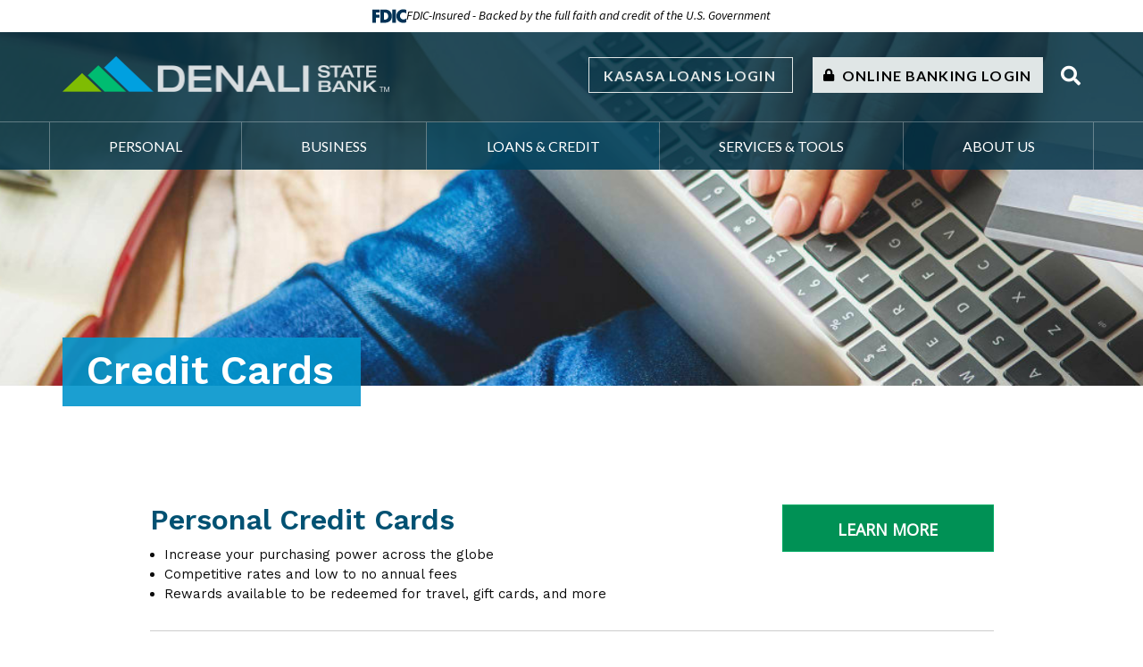

--- FILE ---
content_type: text/html; charset=UTF-8
request_url: https://www.denalistatebank.com/loans-credit/credit-cards
body_size: 5564
content:
<!DOCTYPE html>
<html lang="en"><head><link rel="canonical" href="https://www.denalistatebank.com/loans-credit/credit-cards"/><title>Credit Cards | Denali State Bank | Fairbanks, Tok - AK</title><link rel="stylesheet" type="text/css" href="/custom/denalistatebank/css/custom.min.css" media="all"/><link rel="stylesheet" type="text/css" href="/custom/denalistatebank/css/print.css" media="print"/><meta name="google-site-verification" content="zNXsZkyyn6ZTDd65DP5l2WeEtL6Ub2ji74us_r13ODs" /><script nonce="fa522f97b588345d24dcab00d72837a6" type="text/javascript">        var siteSettings = {            name: "Denali State Bank", primaryPhoneNumber: "(888) 458-4291",customFolder: "denalistatebank"        }    </script><meta http-equiv="X-UA-Compatible" content="IE=edge,chrome=1"><meta name="viewport" content="initial-scale=1.0, width=device-width"/><script nonce="fa522f97b588345d24dcab00d72837a6" type="text/javascript" src="/custom/denalistatebank/javascript/all.min.js"></script><script nonce="fa522f97b588345d24dcab00d72837a6" type="text/javascript">(function(e,c){if(!c.__SV){var l,h;window.mixpanel=c;c._i=[];c.init=function(q,r,f){function t(d,a){var g=a.split(".");2==g.length&&(d=d[g[0]],a=g[1]);d[a]=function(){d.push([a].concat(Array.prototype.slice.call(arguments,0)))}}var b=c;"undefined"!==typeof f?b=c[f]=[]:f="mixpanel";b.people=b.people||[];b.toString=function(d){var a="mixpanel";"mixpanel"!==f&&(a+="."+f);d||(a+=" (stub)");return a};b.people.toString=function(){return b.toString(1)+".people (stub)"};l="disable time_event track track_pageview track_links track_forms track_with_groups add_group set_group remove_group register register_once alias unregister identify name_tag set_config reset opt_in_tracking opt_out_tracking has_opted_in_tracking has_opted_out_tracking clear_opt_in_out_tracking start_batch_senders start_session_recording stop_session_recording people.set people.set_once people.unset people.increment people.append people.union people.track_charge people.clear_charges people.delete_user people.remove".split(" ");
  for(h=0;h<l.length;h++)t(b,l[h]);var n="set set_once union unset remove delete".split(" ");b.get_group=function(){function d(p){a[p]=function(){b.push([g,[p].concat(Array.prototype.slice.call(arguments,0))])}}for(var a={},g=["get_group"].concat(Array.prototype.slice.call(arguments,0)),m=0;m<n.length;m++)d(n[m]);return a};c._i.push([q,r,f])};c.__SV=1.2;var k=e.createElement("script");k.type="text/javascript";k.async=!0;k.src="undefined"!==typeof MIXPANEL_CUSTOM_LIB_URL?MIXPANEL_CUSTOM_LIB_URL:"file:"===
  e.location.protocol&&"//cdn.mxpnl.com/libs/mixpanel-2-latest.min.js".match(/^\/\//)?"https://cdn.mxpnl.com/libs/mixpanel-2-latest.min.js":"//cdn.mxpnl.com/libs/mixpanel-2-latest.min.js";e=e.getElementsByTagName("script")[0];e.parentNode.insertBefore(k,e)}})(document,window.mixpanel||[])</script><script nonce="fa522f97b588345d24dcab00d72837a6" type="text/javascript">
window.addEventListener("load",function(){mixpanel.init('aacbdadd66c203820582f001dd73c0d1',{autocapture:true,record_sessions_percent:5,record_heatmap_data:true,debug:false});mixpanel.set_group('FIID','2442');mixpanel.get_group('FIID','2442').set({name:'Denali State Bank'});mixpanel.register({name:'Denali State Bank',product:'FIRSTBranch',page:'CREDIT CARDS',pageId:'215411'});});</script><link rel="shortcut icon" href="https://www.denalistatebank.com/custom/denalistatebank/image/favicon.ico"/><link type="image/x-icon" href="https://www.denalistatebank.com/custom/denalistatebank/image/favicon.ico" rel="icon"/></head><body id="" class=""><a href="#main" class="skip-to-content">Skip to content</a><header id="header" class=""><div id="mobileMenu" class=""><span class="close" data-bv="[]">Close <i class="fa fa-times"></i></span></div><div id="" class="container"><div id="" class="row"><div id="" class="col-sm-5 clearfix"><div class="primaryNavLink col-xs-3 text-center visible-xs" role="button"><i class="fa fa-bars" aria-hidden="true"></i> Menu </div><div class="logo col-sm-12 col-xs-6"><a href="/" title="Denali State Bank"><img src="/custom/denalistatebank/image/logo-2x.png" class="desktop-logo" alt="Denali State Bank Homepage"/><img src="/custom/denalistatebank/image/mobile-logo.png" class="mobile-logo" alt="Denali State Bank Homepage"/></a><img class="visible-print-block" src="/custom/denalistatebank/image/logo-print.png" alt=""/><div class="visible-print-block">(888) 458-4291</div></div><div class="col-xs-3 text-center visible-xs" role="button"><a href="#oblPopup" class="oblToggler"><i class="fa fa-lock" aria-hidden="true"></i> Login</a></div></div><div id="" class="col-sm-7 text-right obl-trigger-search-wrapper"><a class="k-loans-link" href="https://my.kasasa.com/login/#/login" target="_blank">Kasasa Loans Login</a><span><a href="#oblPopup" class="oblPopupTrigger hidden-xs"><i class="fa fa-lock"></i> Online Banking Login</a></span><div id="" class="site-search"><a href="#searchPopup" class="searchbox-toggle noMobile" aria-label="Search site"><i class="fa fa-search" aria-hidden="true"></i></a><div class="mfp-hide" id="searchPopup"><form class="searchForm" action="/search.html"><label for="search" class="inputArea"><span class="noMobile">What can we help you find?</span><span class="mobile">Search</span><input type="text" name="search" id="roi_input" title="Search" required="required"/></label><button type="submit" class="searchsubmit"><span class="noMobile">Search</span><span class="mobile"><i class="fa fa-search" aria-hidden="true"></i></span></button></form></div></div></div></div><div id="" class="row"><nav id="" class="primaryNavWrapper navbar"><ul class="nthTier-1 primaryNav"><li class="even nthChild-1 firstChild"><a class="even nthChild-1 firstChild" href="https://www.denalistatebank.com/personal" title="Personal">Personal</a><ul class="nthTier-2"><li class="even nthChild-1 firstChild"><a class="even nthChild-1 firstChild" href="https://www.denalistatebank.com/personal/personal-checking" title="Personal Checking">Personal Checking</a><ul class="nthTier-3"><li class="even nthChild-1 firstChild"><a class="even nthChild-1 firstChild" href="https://www.denalistatebank.com/personal/personal-checking/compare-accounts.html" title="Compare Our Accounts">Compare Our Accounts</a></li><li class="odd nthChild-2"><a class="odd nthChild-2" href="https://www.denalistatebank.com/personal/personal-checking/free-kasasa-cash-checking.html" title="Free Kasasa Cash Checking">Free Kasasa Cash Checking</a></li><li class="even nthChild-3"><a class="even nthChild-3" href="https://www.denalistatebank.com/personal/personal-checking/free-kasasa-cash-back-checking.html" title="Free Kasasa Cash Back Checking">Free Kasasa Cash Back Checking</a></li><li class="odd nthChild-4"><a class="odd nthChild-4" href="https://www.denalistatebank.com/personal/personal-checking/free-kasasa-tunes-checking.html" title="Free Kasasa Tunes Checking">Free Kasasa Tunes Checking</a></li><li class="even nthChild-5"><a class="even nthChild-5" href="https://www.denalistatebank.com/personal/personal-checking/classic-checking.html" title="Classic Checking">Classic Checking</a></li><li class="odd nthChild-6"><a class="odd nthChild-6" href="https://www.denalistatebank.com/personal/personal-checking/denali-checking.html" title="Denali Checking">Denali Checking</a></li><li class="even nthChild-7"><a class="even nthChild-7" href="https://www.denalistatebank.com/personal/personal-checking/ultimate-checking.html" title="Ultimate Checking">Ultimate Checking</a></li><li class="odd nthChild-8 lastChild"><a class="odd nthChild-8 lastChild" href="https://www.denalistatebank.com/personal/personal-checking/gold-checking.html" title="Gold Checking">Gold Checking</a></li></ul></li><li class="odd nthChild-2"><a class="odd nthChild-2" href="https://www.denalistatebank.com/personal/personal-savings" title="Personal Savings">Personal Savings</a><ul class="nthTier-3"><li class="even nthChild-1 firstChild"><a class="even nthChild-1 firstChild" href="https://www.denalistatebank.com/personal/personal-savings/free-kasasa-saver.html" title="Kasasa Saver">Kasasa Saver</a></li><li class="odd nthChild-2"><a class="odd nthChild-2" href="https://www.denalistatebank.com/personal/personal-savings/personal-savings.html" title="Personal Savings">Personal Savings</a></li><li class="even nthChild-3"><a class="even nthChild-3" href="https://www.denalistatebank.com/personal/personal-savings/classic-savings.html" title="Classic Savings">Classic Savings</a></li><li class="odd nthChild-4"><a class="odd nthChild-4" href="https://www.denalistatebank.com/personal/personal-savings/minor-savings.html" title="Minor Savings">Minor Savings</a></li><li class="even nthChild-5"><a class="even nthChild-5" href="https://www.denalistatebank.com/personal/personal-savings/money-market-accounts.html" title="Money Market Accounts">Money Market Accounts</a></li><li class="odd nthChild-6"><a class="odd nthChild-6" href="https://www.denalistatebank.com/personal/personal-savings/certificates-of-deposit-cds.html" title="Certificates of Deposit (CDs)">Certificates of Deposit (CDs)</a></li><li class="even nthChild-7 lastChild"><a class="even nthChild-7 lastChild" href="https://www.denalistatebank.com/personal/personal-savings/individual-retirement-accounts-iras.html" title="Individual Retirement Accounts (IRAs)">Individual Retirement Accounts (IRAs)</a></li></ul></li><li class="even nthChild-3"><a class="even nthChild-3" href="/loans-credit/personal-loans" title="Personal Loans">Personal Loans</a></li><li class="odd nthChild-4"><a class="odd nthChild-4" href="/loans-credit/credit-cards/personal-credit-cards.html" title="Personal Credit Cards">Personal Credit Cards</a></li><li class="even nthChild-5 lastChild"><a class="even nthChild-5 lastChild" href="/services-tools/account-services" title="Account Services">Account Services</a></li></ul></li><li class="odd nthChild-2"><a class="odd nthChild-2" href="https://www.denalistatebank.com/business" title="Business">Business</a><ul class="nthTier-2"><li class="even nthChild-1 firstChild"><a class="even nthChild-1 firstChild" href="https://www.denalistatebank.com/business/business-checking" title="Business Checking">Business Checking</a><ul class="nthTier-3"><li class="even nthChild-1 firstChild"><a class="even nthChild-1 firstChild" href="https://www.denalistatebank.com/business/business-checking/basic-business-checking.html" title="Basic Business Checking">Basic Business Checking</a></li><li class="odd nthChild-2"><a class="odd nthChild-2" href="https://www.denalistatebank.com/business/business-checking/business-analysis-checking.html" title="Business Analysis Checking">Business Analysis Checking</a></li><li class="even nthChild-3"><a class="even nthChild-3" href="https://www.denalistatebank.com/personal/personal-checking/gold-checking.html" title="Gold Checking" target="_blank">Gold Checking</a></li><li class="odd nthChild-4 lastChild"><a class="odd nthChild-4 lastChild" href="https://www.denalistatebank.com/business/business-checking/nonprofit-business-checking.html" title="Nonprofit Business Checking">Nonprofit Business Checking</a></li></ul></li><li class="odd nthChild-2"><a class="odd nthChild-2" href="https://www.denalistatebank.com/business/business-savings" title="Business Savings">Business Savings</a><ul class="nthTier-3"><li class="even nthChild-1 firstChild"><a class="even nthChild-1 firstChild" href="https://www.denalistatebank.com/business/business-savings/business-savings.html" title="Business Savings">Business Savings</a></li><li class="odd nthChild-2"><a class="odd nthChild-2" href="https://www.denalistatebank.com/business/business-savings/business-money-market-accounts.html" title="Business Money Market Accounts">Business Money Market Accounts</a></li><li class="even nthChild-3 lastChild"><a class="even nthChild-3 lastChild" href="https://www.denalistatebank.com/business/business-savings/business-certificates-of-deposit-cds.html" title="Business Certificates of Deposit (CDs)">Business Certificates of Deposit (CDs)</a></li></ul></li><li class="even nthChild-3"><a class="even nthChild-3" href="/loans-credit/business-loans" title="Business Loans">Business Loans</a></li><li class="odd nthChild-4"><a class="odd nthChild-4" href="/loans-credit/credit-cards/business-credit-cards.html" title="Business Credit Cards">Business Credit Cards</a></li><li class="even nthChild-5"><a class="even nthChild-5" href="/services-tools/account-services" title="Account Services">Account Services</a></li><li class="odd nthChild-6 lastChild"><a class="odd nthChild-6 lastChild" href="/services-tools/business-services" title="Business Services">Business Services</a></li></ul></li><li class="inPath even nthChild-3"><a class="inPath even nthChild-3" href="https://www.denalistatebank.com/loans-credit" title="Loans &amp; Credit">Loans & Credit</a><ul class="nthTier-2"><li class="even nthChild-1 firstChild"><a class="even nthChild-1 firstChild" href="https://www.denalistatebank.com/loans-credit/personal-loans" title="Personal Loans">Personal Loans</a><ul class="nthTier-3"><li class="even nthChild-1 firstChild"><a class="even nthChild-1 firstChild" href="https://www.denalistatebank.com/loans-credit/personal-loans/personal-loans.html" title="Personal Loans">Personal Loans</a></li><li class="odd nthChild-2"><a class="odd nthChild-2" href="/loans-credit/personal-loans/traditional-auto-loans.html#recreational-vehicle-rv-loans" title="Recreational Vehicle Loans">Recreational Vehicle Loans</a></li><li class="even nthChild-3"><a class="even nthChild-3" href="https://www.denalistatebank.com/loans-credit/personal-loans/auto-loans.html" title="Auto Loans">Auto Loans</a></li><li class="odd nthChild-4"><a class="odd nthChild-4" href="https://www.denalistatebank.com/loans-credit/personal-loans/land-loans.html" title="Land Loans">Land Loans</a></li><li class="even nthChild-5"><a class="even nthChild-5" href="https://www.denalistatebank.com/loans-credit/personal-loans/peak-mortgage.html" title="Peak Mortgage">Peak Mortgage</a></li><li class="odd nthChild-6"><a class="odd nthChild-6" href="https://www.denalistatebank.com/loans-credit/personal-loans/home-equity-loans.html" title="Home Equity Loans featuring FLEXLINE">Home Equity Loans featuring FLEXLINE</a></li><li class="even nthChild-7"><a class="even nthChild-7" href="/loans-credit/kasasa-loans.html" title="Kasasa Personal Loans">Kasasa Personal Loans</a></li><li class="odd nthChild-8"><a class="odd nthChild-8" href="/loans-credit/kasasa-loans.html" title="Kasasa Auto Loans">Kasasa Auto Loans</a></li><li class="even nthChild-9 lastChild"><a class="even nthChild-9 lastChild" href="https://www.denalistatebank.com/loans-credit/personal-loans/kasasa-loans.html" title="Kasasa Loans">Kasasa Loans</a></li></ul></li><li class="odd nthChild-2"><a class="odd nthChild-2" href="https://www.denalistatebank.com/loans-credit/business-loans" title="Business Loans">Business Loans</a><ul class="nthTier-3"><li class="even nthChild-1 firstChild"><a class="even nthChild-1 firstChild" href="https://www.denalistatebank.com/loans-credit/business-loans/commercial-real-estate-loans.html" title="Commercial Real Estate Loans">Commercial Real Estate Loans</a></li><li class="odd nthChild-2"><a class="odd nthChild-2" href="https://www.denalistatebank.com/loans-credit/business-loans/business-construction-loans.html" title="Business Construction Loans">Business Construction Loans</a></li><li class="even nthChild-3"><a class="even nthChild-3" href="https://www.denalistatebank.com/loans-credit/business-loans/equipment-loans.html" title="Equipment Loans">Equipment Loans</a></li><li class="odd nthChild-4"><a class="odd nthChild-4" href="https://www.denalistatebank.com/loans-credit/business-loans/business-lines-of-credit.html" title="Business Lines of Credit">Business Lines of Credit</a></li><li class="even nthChild-5 lastChild"><a class="even nthChild-5 lastChild" href="https://www.denalistatebank.com/loans-credit/business-loans/business-term-loans.html" title="Business Term Loans">Business Term Loans</a></li></ul></li><li class="even nthChild-3"><a class="even nthChild-3" href="https://www.denalistatebank.com/loans-credit/contract-collections.html" title="Contract Collections">Contract Collections</a></li><li class="inPath selected odd nthChild-4 lastChild"><a class="inPath selected odd nthChild-4 lastChild" href="https://www.denalistatebank.com/loans-credit/credit-cards" title="Credit Cards">Credit Cards</a><ul class="nthTier-3"><li class="even nthChild-1 firstChild"><a class="even nthChild-1 firstChild" href="https://www.denalistatebank.com/loans-credit/credit-cards/personal-credit-cards.html" title="Personal Credit Cards">Personal Credit Cards</a></li><li class="odd nthChild-2 lastChild"><a class="odd nthChild-2 lastChild" href="https://www.denalistatebank.com/loans-credit/credit-cards/business-credit-cards.html" title="Business Credit Cards">Business Credit Cards</a></li></ul></li></ul></li><li class="odd nthChild-4"><a class="odd nthChild-4" href="https://www.denalistatebank.com/services-tools" title="Services &amp; Tools">Services & Tools</a><ul class="nthTier-2"><li class="even nthChild-1 firstChild"><a class="even nthChild-1 firstChild" href="https://www.denalistatebank.com/services-tools/account-services" title="Account Services">Account Services</a><ul class="nthTier-3"><li class="even nthChild-1 firstChild"><a class="even nthChild-1 firstChild" href="https://www.denalistatebank.com/services-tools/account-services/digital-banking.html" title="Digital Banking">Digital Banking</a></li><li class="odd nthChild-2 lastChild"><a class="odd nthChild-2 lastChild" href="https://www.denalistatebank.com/services-tools/account-services/visa-debit-card.html" title="Visa&amp;reg; Debit Card">Visa&reg; Debit Card</a></li></ul></li><li class="odd nthChild-2"><a class="odd nthChild-2" href="https://www.denalistatebank.com/services-tools/business-services" title="Business Services">Business Services</a><ul class="nthTier-3"><li class="even nthChild-1 firstChild"><a class="even nthChild-1 firstChild" href="https://www.denalistatebank.com/services-tools/business-services/cash-management-html" title="Cash Management">Cash Management</a></li><li class="odd nthChild-2 lastChild"><a class="odd nthChild-2 lastChild" href="https://www.denalistatebank.com/services-tools/business-services/merchant-card-services.html" title="Merchant Card Services">Merchant Card Services</a></li></ul></li><li class="even nthChild-3 lastChild"><a class="even nthChild-3 lastChild" href="https://www.denalistatebank.com/services-tools/tools" title="Tools">Tools</a><ul class="nthTier-3"><li class="even nthChild-1 firstChild"><a class="even nthChild-1 firstChild" href="/_/kcms-doc/1712/47115/Denali-State-Bank_SwitchKit.pdf" title="Switch to Denali State Bank" target="_blank">Switch to Denali State Bank</a></li><li class="odd nthChild-2"><a class="odd nthChild-2" href="/about-us/contact-us.html#lost-or-stolen" title="Lost or Stolen Card">Lost or Stolen Card</a></li><li class="even nthChild-3"><a class="even nthChild-3" href="/custom/denalistatebank/pdf/consumer-cyber-security-final-color-cn-winter2016.pdf" title="Consumer Cyber Security" target="_blank">Consumer Cyber Security</a></li><li class="odd nthChild-4"><a class="odd nthChild-4" href="https://www.denalistatebank.com/services-tools/tools/financial-calculators.html" title="Financial Calculators">Financial Calculators</a></li><li class="even nthChild-5 lastChild"><a class="even nthChild-5 lastChild" href="https://www.denalistatebank.com/services-tools/tools/routing-number.html" title="Routing Number">Routing Number</a></li></ul></li></ul></li><li class="even nthChild-5 lastChild"><a class="even nthChild-5 lastChild" href="https://www.denalistatebank.com/about-us" title="About Us">About Us</a><ul class="nthTier-2"><li class="even nthChild-1 firstChild"><a class="even nthChild-1 firstChild" href="https://www.denalistatebank.com/about-us/our-story.html" title="Our Story">Our Story</a></li><li class="odd nthChild-2"><a class="odd nthChild-2" href="https://www.denalistatebank.com/about-us/our-team.html" title="Our Team">Our Team</a></li><li class="even nthChild-3"><a class="even nthChild-3" href="https://www.denalistatebank.com/about-us/community-relations.html" title="Community Relations">Community Relations</a></li><li class="odd nthChild-4"><a class="odd nthChild-4" href="https://www.denalistatebank.com/about-us/business-spotlight.html" title="Business Spotlight">Business Spotlight</a></li><li class="even nthChild-5"><a class="even nthChild-5" href="https://www.denalistatebank.com/about-us/careers.html" title="Careers ">Careers </a></li><li class="odd nthChild-6"><a class="odd nthChild-6" href="https://www.denalistatebank.com/about-us/investor-relations.html" title="Investor Relations">Investor Relations</a></li><li class="even nthChild-7"><a class="even nthChild-7" href="https://www.denalistatebank.com/about-us/locations-hours.html" title="Locations &amp; Hours">Locations & Hours</a></li><li class="odd nthChild-8 lastChild"><a class="odd nthChild-8 lastChild" href="https://www.denalistatebank.com/about-us/contact-us.html" title="Contact Us">Contact Us</a></li></ul></li></ul></nav></div></div><div id="oblPopup" class="mfp-hide"><div id="" class="obLogin"><h2 id="" class=""><i class="fa fa-lock"></i> Online Banking</h2><form action="https://my.denalistatebank.com/login" method="post" autocomplete="off" aria-label="Online Banking Login"><label for="username" class="inputArea"><span>User ID</span><input type="text" name="username" autocomplete="off" required=""/></label><input type="submit" name="Submit" value="Login"/></form><a href="https://www.myaccountaccess.com/onlineCard/login.do?theme=elan1&amp;loc=07498 " class="warn credit-card-login" target="_blank">Credit Card Login</a><ul class="nthTier-1 oblNav"><li class="even nthChild-1 firstChild"><a class="even nthChild-1 firstChild" href="https://www.netteller.com/login2008/Authentication/Views/LoginPasswordSelfReset.aspx?returnUrl=%2fdenalistatebank" title="Forgot Password" target="_blank">Forgot Password</a></li><li class="odd nthChild-2 lastChild"><a class="odd nthChild-2 lastChild" href="https://app.smartsheet.com/b/form?EQBCT=d40b4dd5bc4b46808d31b3514c691aa2" title="Enroll Now" target="_blank">Enroll Now</a></li></ul></div><div id="" class="hidden-xs oblPromo">   <img src="https://cdn.firstbranchcms.com/kcms-structure/203c0ba9-abbd-4c6a-80da-67e7feb3f9f0/image.png" alt="" />
	<div class="promo-content">
    
    </div>

</div></div></header><main id="main" class=""><div id="" class="container"><div id="" class="row"><div id="" class="col-sm-12"><div id="" class="page-header"><div class="page-header-img"><img style="visibility:hidden;" data-bv="{&quot;pageId&quot;:&quot;215411&quot;}"/></div><style type="text/css"> .page-header-img { background-image: url(https://cdn.firstbranchcms.com/kcms-media/pageimage/1712/cca1ad24-aea7-4a2f-bfaf-13fa92f1ec1b/Credit-Cards-Page-Photo-Mobile.jpeg); } @media (min-width: 601px) { .page-header-img { background-image: url(https://cdn.firstbranchcms.com/kcms-media/pageimage/1712/dd9f8976-e367-4f21-93ed-e611bce7c89e/Credit-Cards-Page-Photo.jpeg); background-image: image-set( url(https://cdn.firstbranchcms.com/kcms-media/pageimage/1712/dd9f8976-e367-4f21-93ed-e611bce7c89e/Credit-Cards-Page-Photo.jpeg) 1x, url(https://cdn.firstbranchcms.com/kcms-media/pageimage/1712/91c08446-a697-433a-96c0-dc159fe2f072/Credit-Cards-Page-Photo-2x.jpeg) 2x ); background-image: -webkit-image-set( url(https://cdn.firstbranchcms.com/kcms-media/pageimage/1712/dd9f8976-e367-4f21-93ed-e611bce7c89e/Credit-Cards-Page-Photo.jpeg) 1x, url(https://cdn.firstbranchcms.com/kcms-media/pageimage/1712/91c08446-a697-433a-96c0-dc159fe2f072/Credit-Cards-Page-Photo-2x.jpeg) 2x ); } } </style><div id="" class="page-header-content"><h1>Credit Cards</h1></div></div></div></div><div id="" class="row"><section id="" class="col-sm-12 col-md-10 col-md-offset-1"><div id="" class="content-list"><div class="odd nthChild-1 firstChild content-item"><!-- <a tal:attributes="title item/title; href item/link/href" class="image"><img tal:attributes="src item/thumbSrc; alt item/alt" class="has2x" /></a> --><!-- <tal:block tal:content="php: var_dump(item)"/>--><div class="content-details"><h3>Personal Credit Cards</h3><ul><li><span>Increase your purchasing power across the globe</span></li><li><span>Competitive rates and low to no annual fees</span></li><li><span>Rewards available to be redeemed for travel, gift cards, and more</span></li></ul>
<a class="primary-button odd nthChild-1 firstChild" title="Personal Credit Cards" href="https://www.denalistatebank.com/loans-credit/credit-cards/personal-credit-cards.html" target="">Learn More</a></div></div><div class="even nthChild-2 lastChild content-item"><!-- <a tal:attributes="title item/title; href item/link/href" class="image"><img tal:attributes="src item/thumbSrc; alt item/alt" class="has2x" /></a> --><!-- <tal:block tal:content="php: var_dump(item)"/>--><div class="content-details"><h3>Business Credit Cards</h3><ul><li><span>Increase your company's purchasing power across the globe</span></li><li><span>Easily manage business expenses from one account</span></li><li><span>Competitive rates and low to no annual fees</span></li></ul>
<a class="primary-button even nthChild-2 lastChild" title="Business Credit Cards" href="https://www.denalistatebank.com/loans-credit/credit-cards/business-credit-cards.html" target="">Learn More</a></div></div></div></section></div></div></main><div id="" class="prefooter"><h3 data-bv="[]"><a href="/videos.html">Watch our videos.</a></h3></div><footer id="" class="footer"><div id="" class="container"><div id="" class="row"><div id="" class="logo-wrapper"><img src="/custom/denalistatebank/image/footer-logo-2x.png" alt="footer logo"/></div><div id="" class="tagline-wrapper"><h3>Service Beyond Belief.</h3></div><div id="" class="footernav-wrapper"><ul class="nthTier-1 footerNav"><li class="even nthChild-1 firstChild"><a class="even nthChild-1 firstChild" href="https://www.denalistatebank.com/services-tools/tools/routing-number.html" title="Routing Number">Routing Number</a></li><li class="warn odd nthChild-2"><a class="warn odd nthChild-2" href="https://www.facebook.com/DenaliStateBank" title="Facebook" target="_blank">Facebook</a></li><li class="even nthChild-3"><a class="even nthChild-3" href="https://www.denalistatebank.com/about-us/contact-us.html" title="Contact Us">Contact Us</a></li><li class="odd nthChild-4"><a class="odd nthChild-4" href="https://www.denalistatebank.com/about-us/locations-hours.html" title="Locations &amp; Hours">Locations & Hours</a></li><li class="even nthChild-5"><a class="even nthChild-5" href="https://www.denalistatebank.com/privacy-policy.html" title="Privacy Policy">Privacy Policy</a></li><li class="odd nthChild-6"><a class="odd nthChild-6" href="/audioeye-accessibility-statement.html" title="AudioEye Accessibility">AudioEye Accessibility</a></li><li class="even nthChild-7 lastChild"><a class="even nthChild-7 lastChild" href="/_/kcms-doc/1712/47760/Cycle-Dates_DSBFairbanksAK.pdf" title="Kasasa Cycle Dates" target="_blank">Kasasa Cycle Dates</a></li></ul></div><div id="" class="compliance col-sm-6 right"><script nonce="fa522f97b588345d24dcab00d72837a6" type="text/javascript" src="/custom/fed-library/production/js-library/compliance-logos.js" defer></script><div id="bv-logo" class=""></div><div id="eh" class=""></div><div id="fdic" class=""></div></div><div id="" class="col-sm-6 copyright-wrapper left"><p class="copyright">© 2026 Denali State Bank<br />Portions Copyright © Kasasa, Ltd. All rights reserved.<br/>NMLS: 311758</p></div></div></div></footer><script nonce="fa522f97b588345d24dcab00d72837a6" src="/custom/fed-library/production/browserwarn/v3/warning.js"></script><script nonce="fa522f97b588345d24dcab00d72837a6" src="https://tether.netteller.com/denalistatebank/login.js"></script><script nonce="fa522f97b588345d24dcab00d72837a6" type="text/javascript" src="/custom/fed-library/production/audioeye/audioeye-api.js"></script><script nonce="fa522f97b588345d24dcab00d72837a6">audioEyeHashID("e40023d285d05649a89f8b89416cdea7")</script></body></html>

--- FILE ---
content_type: text/css
request_url: https://www.denalistatebank.com/custom/denalistatebank/css/custom.min.css
body_size: 62431
content:
@import"https://fonts.googleapis.com/css?family=Work+Sans:300,300i,400,400i,500,500i,600,600i|Lato:400,400i,700,700i|Open+Sans:400,400i";/*!
 * Bootstrap v3.4.1 (https://getbootstrap.com/)
 * Copyright 2011-2019 Twitter, Inc.
 * Licensed under MIT (https://github.com/twbs/bootstrap/blob/master/LICENSE)
 *//*! normalize.css v3.0.3 | MIT License | github.com/necolas/normalize.css */@import"https://fonts.googleapis.com/css?family=Roboto+Condensed:400,700";html{font-family:sans-serif;-ms-text-size-adjust:100%;-webkit-text-size-adjust:100%}body{margin:0}article,aside,details,figcaption,figure,footer,header,hgroup,main,menu,nav,section,summary{display:block}audio,canvas,progress,video{display:inline-block;vertical-align:baseline}audio:not([controls]){display:none;height:0}[hidden],template{display:none}a{background-color:rgba(0,0,0,0)}a:active,a:hover{outline:0}abbr[title]{border-bottom:none;text-decoration:underline;text-decoration:underline dotted}b,strong{font-weight:bold}dfn{font-style:italic}h1{font-size:2em;margin:.67em 0}mark{background:#ff0;color:#000}small{font-size:80%}sub,sup{font-size:75%;line-height:0;position:relative;vertical-align:baseline}sup{top:-0.5em}sub{bottom:-0.25em}img{border:0}svg:not(:root){overflow:hidden}figure{margin:1em 40px}hr{box-sizing:content-box;height:0}pre{overflow:auto}code,kbd,pre,samp{font-family:monospace,monospace;font-size:1em}button,input,optgroup,select,textarea{color:inherit;font:inherit;margin:0}button{overflow:visible}button,select{text-transform:none}button,html input[type=button],input[type=reset],input[type=submit]{-webkit-appearance:button;cursor:pointer}button[disabled],html input[disabled]{cursor:default}button::-moz-focus-inner,input::-moz-focus-inner{border:0;padding:0}input{line-height:normal}input[type=checkbox],input[type=radio]{box-sizing:border-box;padding:0}input[type=number]::-webkit-inner-spin-button,input[type=number]::-webkit-outer-spin-button{height:auto}input[type=search]{-webkit-appearance:textfield;box-sizing:content-box}input[type=search]::-webkit-search-cancel-button,input[type=search]::-webkit-search-decoration{-webkit-appearance:none}fieldset{border:1px solid silver;margin:0 2px;padding:.35em .625em .75em}legend{border:0;padding:0}textarea{overflow:auto}optgroup{font-weight:bold}table{border-collapse:collapse;border-spacing:0}td,th{padding:0}/*! Source: https://github.com/h5bp/html5-boilerplate/blob/master/src/css/main.css */@media print{*,*:before,*:after{color:#000 !important;text-shadow:none !important;background:rgba(0,0,0,0) !important;box-shadow:none !important}a,a:visited{text-decoration:underline}a[href]:after{content:" (" attr(href) ")"}abbr[title]:after{content:" (" attr(title) ")"}a[href^="#"]:after,a[href^="javascript:"]:after{content:""}pre,blockquote{border:1px solid #999;page-break-inside:avoid}thead{display:table-header-group}tr,img{page-break-inside:avoid}img{max-width:100% !important}p,h2,h3{orphans:3;widows:3}h2,h3{page-break-after:avoid}.navbar{display:none}.btn>.caret,.dropup>.btn>.caret{border-top-color:#000 !important}.label{border:1px solid #000}.table{border-collapse:collapse !important}.table td,.table th{background-color:#fff !important}.table-bordered th,.table-bordered td{border:1px solid #ddd !important}}@font-face{font-family:"Glyphicons Halflings";src:url("../fonts/bootstrap/glyphicons-halflings-regular.eot");src:url("../fonts/bootstrap/glyphicons-halflings-regular.eot?#iefix") format("embedded-opentype"),url("../fonts/bootstrap/glyphicons-halflings-regular.woff2") format("woff2"),url("../fonts/bootstrap/glyphicons-halflings-regular.woff") format("woff"),url("../fonts/bootstrap/glyphicons-halflings-regular.ttf") format("truetype"),url("../fonts/bootstrap/glyphicons-halflings-regular.svg#glyphicons_halflingsregular") format("svg")}.glyphicon{position:relative;top:1px;display:inline-block;font-family:"Glyphicons Halflings";font-style:normal;font-weight:400;line-height:1;-webkit-font-smoothing:antialiased;-moz-osx-font-smoothing:grayscale}.glyphicon-asterisk:before{content:"*"}.glyphicon-plus:before{content:"+"}.glyphicon-euro:before,.glyphicon-eur:before{content:"€"}.glyphicon-minus:before{content:"−"}.glyphicon-cloud:before{content:"☁"}.glyphicon-envelope:before{content:"✉"}.glyphicon-pencil:before{content:"✏"}.glyphicon-glass:before{content:""}.glyphicon-music:before{content:""}.glyphicon-search:before{content:""}.glyphicon-heart:before{content:""}.glyphicon-star:before{content:""}.glyphicon-star-empty:before{content:""}.glyphicon-user:before{content:""}.glyphicon-film:before{content:""}.glyphicon-th-large:before{content:""}.glyphicon-th:before{content:""}.glyphicon-th-list:before{content:""}.glyphicon-ok:before{content:""}.glyphicon-remove:before{content:""}.glyphicon-zoom-in:before{content:""}.glyphicon-zoom-out:before{content:""}.glyphicon-off:before{content:""}.glyphicon-signal:before{content:""}.glyphicon-cog:before{content:""}.glyphicon-trash:before{content:""}.glyphicon-home:before{content:""}.glyphicon-file:before{content:""}.glyphicon-time:before{content:""}.glyphicon-road:before{content:""}.glyphicon-download-alt:before{content:""}.glyphicon-download:before{content:""}.glyphicon-upload:before{content:""}.glyphicon-inbox:before{content:""}.glyphicon-play-circle:before{content:""}.glyphicon-repeat:before{content:""}.glyphicon-refresh:before{content:""}.glyphicon-list-alt:before{content:""}.glyphicon-lock:before{content:""}.glyphicon-flag:before{content:""}.glyphicon-headphones:before{content:""}.glyphicon-volume-off:before{content:""}.glyphicon-volume-down:before{content:""}.glyphicon-volume-up:before{content:""}.glyphicon-qrcode:before{content:""}.glyphicon-barcode:before{content:""}.glyphicon-tag:before{content:""}.glyphicon-tags:before{content:""}.glyphicon-book:before{content:""}.glyphicon-bookmark:before{content:""}.glyphicon-print:before{content:""}.glyphicon-camera:before{content:""}.glyphicon-font:before{content:""}.glyphicon-bold:before{content:""}.glyphicon-italic:before{content:""}.glyphicon-text-height:before{content:""}.glyphicon-text-width:before{content:""}.glyphicon-align-left:before{content:""}.glyphicon-align-center:before{content:""}.glyphicon-align-right:before{content:""}.glyphicon-align-justify:before{content:""}.glyphicon-list:before{content:""}.glyphicon-indent-left:before{content:""}.glyphicon-indent-right:before{content:""}.glyphicon-facetime-video:before{content:""}.glyphicon-picture:before{content:""}.glyphicon-map-marker:before{content:""}.glyphicon-adjust:before{content:""}.glyphicon-tint:before{content:""}.glyphicon-edit:before{content:""}.glyphicon-share:before{content:""}.glyphicon-check:before{content:""}.glyphicon-move:before{content:""}.glyphicon-step-backward:before{content:""}.glyphicon-fast-backward:before{content:""}.glyphicon-backward:before{content:""}.glyphicon-play:before{content:""}.glyphicon-pause:before{content:""}.glyphicon-stop:before{content:""}.glyphicon-forward:before{content:""}.glyphicon-fast-forward:before{content:""}.glyphicon-step-forward:before{content:""}.glyphicon-eject:before{content:""}.glyphicon-chevron-left:before{content:""}.glyphicon-chevron-right:before{content:""}.glyphicon-plus-sign:before{content:""}.glyphicon-minus-sign:before{content:""}.glyphicon-remove-sign:before{content:""}.glyphicon-ok-sign:before{content:""}.glyphicon-question-sign:before{content:""}.glyphicon-info-sign:before{content:""}.glyphicon-screenshot:before{content:""}.glyphicon-remove-circle:before{content:""}.glyphicon-ok-circle:before{content:""}.glyphicon-ban-circle:before{content:""}.glyphicon-arrow-left:before{content:""}.glyphicon-arrow-right:before{content:""}.glyphicon-arrow-up:before{content:""}.glyphicon-arrow-down:before{content:""}.glyphicon-share-alt:before{content:""}.glyphicon-resize-full:before{content:""}.glyphicon-resize-small:before{content:""}.glyphicon-exclamation-sign:before{content:""}.glyphicon-gift:before{content:""}.glyphicon-leaf:before{content:""}.glyphicon-fire:before{content:""}.glyphicon-eye-open:before{content:""}.glyphicon-eye-close:before{content:""}.glyphicon-warning-sign:before{content:""}.glyphicon-plane:before{content:""}.glyphicon-calendar:before{content:""}.glyphicon-random:before{content:""}.glyphicon-comment:before{content:""}.glyphicon-magnet:before{content:""}.glyphicon-chevron-up:before{content:""}.glyphicon-chevron-down:before{content:""}.glyphicon-retweet:before{content:""}.glyphicon-shopping-cart:before{content:""}.glyphicon-folder-close:before{content:""}.glyphicon-folder-open:before{content:""}.glyphicon-resize-vertical:before{content:""}.glyphicon-resize-horizontal:before{content:""}.glyphicon-hdd:before{content:""}.glyphicon-bullhorn:before{content:""}.glyphicon-bell:before{content:""}.glyphicon-certificate:before{content:""}.glyphicon-thumbs-up:before{content:""}.glyphicon-thumbs-down:before{content:""}.glyphicon-hand-right:before{content:""}.glyphicon-hand-left:before{content:""}.glyphicon-hand-up:before{content:""}.glyphicon-hand-down:before{content:""}.glyphicon-circle-arrow-right:before{content:""}.glyphicon-circle-arrow-left:before{content:""}.glyphicon-circle-arrow-up:before{content:""}.glyphicon-circle-arrow-down:before{content:""}.glyphicon-globe:before{content:""}.glyphicon-wrench:before{content:""}.glyphicon-tasks:before{content:""}.glyphicon-filter:before{content:""}.glyphicon-briefcase:before{content:""}.glyphicon-fullscreen:before{content:""}.glyphicon-dashboard:before{content:""}.glyphicon-paperclip:before{content:""}.glyphicon-heart-empty:before{content:""}.glyphicon-link:before{content:""}.glyphicon-phone:before{content:""}.glyphicon-pushpin:before{content:""}.glyphicon-usd:before{content:""}.glyphicon-gbp:before{content:""}.glyphicon-sort:before{content:""}.glyphicon-sort-by-alphabet:before{content:""}.glyphicon-sort-by-alphabet-alt:before{content:""}.glyphicon-sort-by-order:before{content:""}.glyphicon-sort-by-order-alt:before{content:""}.glyphicon-sort-by-attributes:before{content:""}.glyphicon-sort-by-attributes-alt:before{content:""}.glyphicon-unchecked:before{content:""}.glyphicon-expand:before{content:""}.glyphicon-collapse-down:before{content:""}.glyphicon-collapse-up:before{content:""}.glyphicon-log-in:before{content:""}.glyphicon-flash:before{content:""}.glyphicon-log-out:before{content:""}.glyphicon-new-window:before{content:""}.glyphicon-record:before{content:""}.glyphicon-save:before{content:""}.glyphicon-open:before{content:""}.glyphicon-saved:before{content:""}.glyphicon-import:before{content:""}.glyphicon-export:before{content:""}.glyphicon-send:before{content:""}.glyphicon-floppy-disk:before{content:""}.glyphicon-floppy-saved:before{content:""}.glyphicon-floppy-remove:before{content:""}.glyphicon-floppy-save:before{content:""}.glyphicon-floppy-open:before{content:""}.glyphicon-credit-card:before{content:""}.glyphicon-transfer:before{content:""}.glyphicon-cutlery:before{content:""}.glyphicon-header:before{content:""}.glyphicon-compressed:before{content:""}.glyphicon-earphone:before{content:""}.glyphicon-phone-alt:before{content:""}.glyphicon-tower:before{content:""}.glyphicon-stats:before{content:""}.glyphicon-sd-video:before{content:""}.glyphicon-hd-video:before{content:""}.glyphicon-subtitles:before{content:""}.glyphicon-sound-stereo:before{content:""}.glyphicon-sound-dolby:before{content:""}.glyphicon-sound-5-1:before{content:""}.glyphicon-sound-6-1:before{content:""}.glyphicon-sound-7-1:before{content:""}.glyphicon-copyright-mark:before{content:""}.glyphicon-registration-mark:before{content:""}.glyphicon-cloud-download:before{content:""}.glyphicon-cloud-upload:before{content:""}.glyphicon-tree-conifer:before{content:""}.glyphicon-tree-deciduous:before{content:""}.glyphicon-cd:before{content:""}.glyphicon-save-file:before{content:""}.glyphicon-open-file:before{content:""}.glyphicon-level-up:before{content:""}.glyphicon-copy:before{content:""}.glyphicon-paste:before{content:""}.glyphicon-alert:before{content:""}.glyphicon-equalizer:before{content:""}.glyphicon-king:before{content:""}.glyphicon-queen:before{content:""}.glyphicon-pawn:before{content:""}.glyphicon-bishop:before{content:""}.glyphicon-knight:before{content:""}.glyphicon-baby-formula:before{content:""}.glyphicon-tent:before{content:"⛺"}.glyphicon-blackboard:before{content:""}.glyphicon-bed:before{content:""}.glyphicon-apple:before{content:""}.glyphicon-erase:before{content:""}.glyphicon-hourglass:before{content:"⌛"}.glyphicon-lamp:before{content:""}.glyphicon-duplicate:before{content:""}.glyphicon-piggy-bank:before{content:""}.glyphicon-scissors:before{content:""}.glyphicon-bitcoin:before{content:""}.glyphicon-btc:before{content:""}.glyphicon-xbt:before{content:""}.glyphicon-yen:before{content:"¥"}.glyphicon-jpy:before{content:"¥"}.glyphicon-ruble:before{content:"₽"}.glyphicon-rub:before{content:"₽"}.glyphicon-scale:before{content:""}.glyphicon-ice-lolly:before{content:""}.glyphicon-ice-lolly-tasted:before{content:""}.glyphicon-education:before{content:""}.glyphicon-option-horizontal:before{content:""}.glyphicon-option-vertical:before{content:""}.glyphicon-menu-hamburger:before{content:""}.glyphicon-modal-window:before{content:""}.glyphicon-oil:before{content:""}.glyphicon-grain:before{content:""}.glyphicon-sunglasses:before{content:""}.glyphicon-text-size:before{content:""}.glyphicon-text-color:before{content:""}.glyphicon-text-background:before{content:""}.glyphicon-object-align-top:before{content:""}.glyphicon-object-align-bottom:before{content:""}.glyphicon-object-align-horizontal:before{content:""}.glyphicon-object-align-left:before{content:""}.glyphicon-object-align-vertical:before{content:""}.glyphicon-object-align-right:before{content:""}.glyphicon-triangle-right:before{content:""}.glyphicon-triangle-left:before{content:""}.glyphicon-triangle-bottom:before{content:""}.glyphicon-triangle-top:before{content:""}.glyphicon-console:before{content:""}.glyphicon-superscript:before{content:""}.glyphicon-subscript:before{content:""}.glyphicon-menu-left:before{content:""}.glyphicon-menu-right:before{content:""}.glyphicon-menu-down:before{content:""}.glyphicon-menu-up:before{content:""}*{-webkit-box-sizing:border-box;-moz-box-sizing:border-box;box-sizing:border-box}*:before,*:after{-webkit-box-sizing:border-box;-moz-box-sizing:border-box;box-sizing:border-box}html{font-size:10px;-webkit-tap-highlight-color:rgba(0,0,0,0)}body{font-family:"Work Sans",Helvetica,Arial,sans-serif;font-size:15;line-height:1.5;color:#0b0b0b;background-color:#fff}input,button,select,textarea{font-family:inherit;font-size:inherit;line-height:inherit}a{color:#005172;text-decoration:none}a:hover,a:focus{color:rgb(0,26.6447368421,37.5);text-decoration:underline}a:focus{outline:5px auto -webkit-focus-ring-color;outline-offset:-2px}figure{margin:0}img{vertical-align:middle}.img-responsive{display:block;max-width:100%;height:auto}.img-rounded{border-radius:6px}.img-thumbnail{padding:4px;line-height:1.5;background-color:#fff;border:1px solid #ddd;border-radius:4px;-webkit-transition:all .2s ease-in-out;-o-transition:all .2s ease-in-out;transition:all .2s ease-in-out;display:inline-block;max-width:100%;height:auto}.img-circle{border-radius:50%}hr{margin-top:40px;margin-bottom:40px;border:0;border-top:1px solid hsl(0,0%,93.5%)}.sr-only{position:absolute;width:1px;height:1px;padding:0;margin:-1px;overflow:hidden;clip:rect(0, 0, 0, 0);border:0}.sr-only-focusable:active,.sr-only-focusable:focus{position:static;width:auto;height:auto;margin:0;overflow:visible;clip:auto}[role=button]{cursor:pointer}h1,h2,h3,h4,h5,h6,.h1,.h2,.h3,.h4,.h5,.h6{font-family:"Work Sans",Helvetica,Arial,sans-serif;font-weight:500;line-height:1.1;color:inherit}h1 small,h1 .small,h2 small,h2 .small,h3 small,h3 .small,h4 small,h4 .small,h5 small,h5 .small,h6 small,h6 .small,.h1 small,.h1 .small,.h2 small,.h2 .small,.h3 small,.h3 .small,.h4 small,.h4 .small,.h5 small,.h5 .small,.h6 small,.h6 .small{font-weight:400;line-height:1;color:hsl(0,0%,46.7%)}h1,.h1,h2,.h2,h3,.h3{margin-top:40px;margin-bottom:20px}h1 small,h1 .small,.h1 small,.h1 .small,h2 small,h2 .small,.h2 small,.h2 .small,h3 small,h3 .small,.h3 small,.h3 .small{font-size:65%}h4,.h4,h5,.h5,h6,.h6{margin-top:20px;margin-bottom:20px}h4 small,h4 .small,.h4 small,.h4 .small,h5 small,h5 .small,.h5 small,.h5 .small,h6 small,h6 .small,.h6 small,.h6 .small{font-size:75%}h1,.h1{font-size:45}h2,.h2{font-size:30}h3,.h3{font-size:22}h4,.h4{font-size:20}h5,.h5{font-size:15}h6,.h6{font-size:13}p{margin:0 0 20px}.lead{margin-bottom:40px;font-size:17;font-weight:300;line-height:1.4}@media(min-width: 768px){.lead{font-size:22.5}}small,.small{font-size:86%}mark,.mark{padding:.2em;background-color:#fcf8e3}.text-left{text-align:left}.text-right{text-align:right}.text-center{text-align:center}.text-justify{text-align:justify}.text-nowrap{white-space:nowrap}.text-lowercase{text-transform:lowercase}.text-uppercase,.initialism{text-transform:uppercase}.text-capitalize{text-transform:capitalize}.text-muted{color:hsl(0,0%,46.7%)}.text-primary{color:#005172}a.text-primary:hover,a.text-primary:focus{color:rgb(0,44.7631578947,63)}.text-success{color:#3c763d}a.text-success:hover,a.text-success:focus{color:rgb(42.808988764,84.191011236,43.5224719101)}.text-info{color:#31708f}a.text-info:hover,a.text-info:focus{color:rgb(35.984375,82.25,105.015625)}.text-warning{color:#8a6d3b}a.text-warning:hover,a.text-warning:focus{color:rgb(102.2741116751,80.7817258883,43.7258883249)}.text-danger{color:#a94442}a.text-danger:hover,a.text-danger:focus{color:hsl(1.1650485437,43.829787234%,36.0784313725%)}.bg-primary{color:#fff}.bg-primary{background-color:#005172}a.bg-primary:hover,a.bg-primary:focus{background-color:rgb(0,44.7631578947,63)}.bg-success{background-color:#dff0d8}a.bg-success:hover,a.bg-success:focus{background-color:hsl(102.5,44.4444444444%,79.4117647059%)}.bg-info{background-color:#d9edf7}a.bg-info:hover,a.bg-info:focus{background-color:hsl(200,65.2173913043%,80.9803921569%)}.bg-warning{background-color:#fcf8e3}a.bg-warning:hover,a.bg-warning:focus{background-color:hsl(50.4,80.6451612903%,83.9215686275%)}.bg-danger{background-color:#f2dede}a.bg-danger:hover,a.bg-danger:focus{background-color:hsl(0,43.4782608696%,80.9803921569%)}.page-header{padding-bottom:19px;margin:80px 0 40px;border-bottom:1px solid hsl(0,0%,93.5%)}ul,ol{margin-top:0;margin-bottom:20px}ul ul,ul ol,ol ul,ol ol{margin-bottom:0}.list-unstyled{padding-left:0;list-style:none}.list-inline{padding-left:0;list-style:none;margin-left:-5px}.list-inline>li{display:inline-block;padding-right:5px;padding-left:5px}dl{margin-top:0;margin-bottom:40px}dt,dd{line-height:1.5}dt{font-weight:700}dd{margin-left:0}.dl-horizontal dd:before,.dl-horizontal dd:after{display:table;content:" "}.dl-horizontal dd:after{clear:both}@media(min-width: 768px){.dl-horizontal dt{float:left;width:160px;clear:left;text-align:right;overflow:hidden;text-overflow:ellipsis;white-space:nowrap}.dl-horizontal dd{margin-left:180px}}abbr[title],abbr[data-original-title]{cursor:help}.initialism{font-size:90%}blockquote{padding:20px 40px;margin:0 0 40px;font-size:18.75;border-left:5px solid hsl(0,0%,93.5%)}blockquote p:last-child,blockquote ul:last-child,blockquote ol:last-child{margin-bottom:0}blockquote footer,blockquote small,blockquote .small{display:block;font-size:80%;line-height:1.5;color:hsl(0,0%,46.7%)}blockquote footer:before,blockquote small:before,blockquote .small:before{content:"— "}.blockquote-reverse,blockquote.pull-right{padding-right:15px;padding-left:0;text-align:right;border-right:5px solid hsl(0,0%,93.5%);border-left:0}.blockquote-reverse footer:before,.blockquote-reverse small:before,.blockquote-reverse .small:before,blockquote.pull-right footer:before,blockquote.pull-right small:before,blockquote.pull-right .small:before{content:""}.blockquote-reverse footer:after,.blockquote-reverse small:after,.blockquote-reverse .small:after,blockquote.pull-right footer:after,blockquote.pull-right small:after,blockquote.pull-right .small:after{content:" —"}address{margin-bottom:40px;font-style:normal;line-height:1.5}code,kbd,pre,samp{font-family:Menlo,Monaco,Consolas,"Courier New",monospace}code{padding:2px 4px;font-size:90%;color:#c7254e;background-color:#f9f2f4;border-radius:4px}kbd{padding:2px 4px;font-size:90%;color:#fff;background-color:#333;border-radius:3px;box-shadow:inset 0 -1px 0 rgba(0,0,0,.25)}kbd kbd{padding:0;font-size:100%;font-weight:700;box-shadow:none}pre{display:block;padding:19.5px;margin:0 0 20px;font-size:14;line-height:1.5;color:#333;word-break:break-all;word-wrap:break-word;background-color:#f5f5f5;border:1px solid #ccc;border-radius:4px}pre code{padding:0;font-size:inherit;color:inherit;white-space:pre-wrap;background-color:rgba(0,0,0,0);border-radius:0}.pre-scrollable{max-height:340px;overflow-y:scroll}.container{padding-right:15px;padding-left:15px;margin-right:auto;margin-left:auto}.container:before,.container:after{display:table;content:" "}.container:after{clear:both}@media(min-width: 768px){.container{width:750px}}@media(min-width: 992px){.container{width:970px}}@media(min-width: 1200px){.container{width:1170px}}.container-fluid{padding-right:15px;padding-left:15px;margin-right:auto;margin-left:auto}.container-fluid:before,.container-fluid:after{display:table;content:" "}.container-fluid:after{clear:both}.row{margin-right:-15px;margin-left:-15px}.row:before,.row:after{display:table;content:" "}.row:after{clear:both}.row-no-gutters{margin-right:0;margin-left:0}.row-no-gutters [class*=col-]{padding-right:0;padding-left:0}.col-xs-1,.col-sm-1,.col-md-1,.col-lg-1,.col-xs-2,.col-sm-2,.col-md-2,.col-lg-2,.col-xs-3,.col-sm-3,.col-md-3,.col-lg-3,.col-xs-4,.col-sm-4,.col-md-4,.col-lg-4,.col-xs-5,.col-sm-5,.col-md-5,.col-lg-5,.col-xs-6,.col-sm-6,.col-md-6,.col-lg-6,.col-xs-7,.col-sm-7,.col-md-7,.col-lg-7,.col-xs-8,.col-sm-8,.col-md-8,.col-lg-8,.col-xs-9,.col-sm-9,.col-md-9,.col-lg-9,.col-xs-10,.col-sm-10,.col-md-10,.col-lg-10,.col-xs-11,.col-sm-11,.col-md-11,.col-lg-11,.col-xs-12,.col-sm-12,.col-md-12,.col-lg-12{position:relative;min-height:1px;padding-right:15px;padding-left:15px}.col-xs-1,.col-xs-2,.col-xs-3,.col-xs-4,.col-xs-5,.col-xs-6,.col-xs-7,.col-xs-8,.col-xs-9,.col-xs-10,.col-xs-11,.col-xs-12{float:left}.col-xs-1{width:8.3333333333%}.col-xs-2{width:16.6666666667%}.col-xs-3{width:25%}.col-xs-4{width:33.3333333333%}.col-xs-5{width:41.6666666667%}.col-xs-6{width:50%}.col-xs-7{width:58.3333333333%}.col-xs-8{width:66.6666666667%}.col-xs-9{width:75%}.col-xs-10{width:83.3333333333%}.col-xs-11{width:91.6666666667%}.col-xs-12{width:100%}.col-xs-pull-0{right:auto}.col-xs-pull-1{right:8.3333333333%}.col-xs-pull-2{right:16.6666666667%}.col-xs-pull-3{right:25%}.col-xs-pull-4{right:33.3333333333%}.col-xs-pull-5{right:41.6666666667%}.col-xs-pull-6{right:50%}.col-xs-pull-7{right:58.3333333333%}.col-xs-pull-8{right:66.6666666667%}.col-xs-pull-9{right:75%}.col-xs-pull-10{right:83.3333333333%}.col-xs-pull-11{right:91.6666666667%}.col-xs-pull-12{right:100%}.col-xs-push-0{left:auto}.col-xs-push-1{left:8.3333333333%}.col-xs-push-2{left:16.6666666667%}.col-xs-push-3{left:25%}.col-xs-push-4{left:33.3333333333%}.col-xs-push-5{left:41.6666666667%}.col-xs-push-6{left:50%}.col-xs-push-7{left:58.3333333333%}.col-xs-push-8{left:66.6666666667%}.col-xs-push-9{left:75%}.col-xs-push-10{left:83.3333333333%}.col-xs-push-11{left:91.6666666667%}.col-xs-push-12{left:100%}.col-xs-offset-0{margin-left:0%}.col-xs-offset-1{margin-left:8.3333333333%}.col-xs-offset-2{margin-left:16.6666666667%}.col-xs-offset-3{margin-left:25%}.col-xs-offset-4{margin-left:33.3333333333%}.col-xs-offset-5{margin-left:41.6666666667%}.col-xs-offset-6{margin-left:50%}.col-xs-offset-7{margin-left:58.3333333333%}.col-xs-offset-8{margin-left:66.6666666667%}.col-xs-offset-9{margin-left:75%}.col-xs-offset-10{margin-left:83.3333333333%}.col-xs-offset-11{margin-left:91.6666666667%}.col-xs-offset-12{margin-left:100%}@media(min-width: 768px){.col-sm-1,.col-sm-2,.col-sm-3,.col-sm-4,.col-sm-5,.col-sm-6,.col-sm-7,.col-sm-8,.col-sm-9,.col-sm-10,.col-sm-11,.col-sm-12{float:left}.col-sm-1{width:8.3333333333%}.col-sm-2{width:16.6666666667%}.col-sm-3{width:25%}.col-sm-4{width:33.3333333333%}.col-sm-5{width:41.6666666667%}.col-sm-6{width:50%}.col-sm-7{width:58.3333333333%}.col-sm-8{width:66.6666666667%}.col-sm-9{width:75%}.col-sm-10{width:83.3333333333%}.col-sm-11{width:91.6666666667%}.col-sm-12{width:100%}.col-sm-pull-0{right:auto}.col-sm-pull-1{right:8.3333333333%}.col-sm-pull-2{right:16.6666666667%}.col-sm-pull-3{right:25%}.col-sm-pull-4{right:33.3333333333%}.col-sm-pull-5{right:41.6666666667%}.col-sm-pull-6{right:50%}.col-sm-pull-7{right:58.3333333333%}.col-sm-pull-8{right:66.6666666667%}.col-sm-pull-9{right:75%}.col-sm-pull-10{right:83.3333333333%}.col-sm-pull-11{right:91.6666666667%}.col-sm-pull-12{right:100%}.col-sm-push-0{left:auto}.col-sm-push-1{left:8.3333333333%}.col-sm-push-2{left:16.6666666667%}.col-sm-push-3{left:25%}.col-sm-push-4{left:33.3333333333%}.col-sm-push-5{left:41.6666666667%}.col-sm-push-6{left:50%}.col-sm-push-7{left:58.3333333333%}.col-sm-push-8{left:66.6666666667%}.col-sm-push-9{left:75%}.col-sm-push-10{left:83.3333333333%}.col-sm-push-11{left:91.6666666667%}.col-sm-push-12{left:100%}.col-sm-offset-0{margin-left:0%}.col-sm-offset-1{margin-left:8.3333333333%}.col-sm-offset-2{margin-left:16.6666666667%}.col-sm-offset-3{margin-left:25%}.col-sm-offset-4{margin-left:33.3333333333%}.col-sm-offset-5{margin-left:41.6666666667%}.col-sm-offset-6{margin-left:50%}.col-sm-offset-7{margin-left:58.3333333333%}.col-sm-offset-8{margin-left:66.6666666667%}.col-sm-offset-9{margin-left:75%}.col-sm-offset-10{margin-left:83.3333333333%}.col-sm-offset-11{margin-left:91.6666666667%}.col-sm-offset-12{margin-left:100%}}@media(min-width: 992px){.col-md-1,.col-md-2,.col-md-3,.col-md-4,.col-md-5,.col-md-6,.col-md-7,.col-md-8,.col-md-9,.col-md-10,.col-md-11,.col-md-12{float:left}.col-md-1{width:8.3333333333%}.col-md-2{width:16.6666666667%}.col-md-3{width:25%}.col-md-4{width:33.3333333333%}.col-md-5{width:41.6666666667%}.col-md-6{width:50%}.col-md-7{width:58.3333333333%}.col-md-8{width:66.6666666667%}.col-md-9{width:75%}.col-md-10{width:83.3333333333%}.col-md-11{width:91.6666666667%}.col-md-12{width:100%}.col-md-pull-0{right:auto}.col-md-pull-1{right:8.3333333333%}.col-md-pull-2{right:16.6666666667%}.col-md-pull-3{right:25%}.col-md-pull-4{right:33.3333333333%}.col-md-pull-5{right:41.6666666667%}.col-md-pull-6{right:50%}.col-md-pull-7{right:58.3333333333%}.col-md-pull-8{right:66.6666666667%}.col-md-pull-9{right:75%}.col-md-pull-10{right:83.3333333333%}.col-md-pull-11{right:91.6666666667%}.col-md-pull-12{right:100%}.col-md-push-0{left:auto}.col-md-push-1{left:8.3333333333%}.col-md-push-2{left:16.6666666667%}.col-md-push-3{left:25%}.col-md-push-4{left:33.3333333333%}.col-md-push-5{left:41.6666666667%}.col-md-push-6{left:50%}.col-md-push-7{left:58.3333333333%}.col-md-push-8{left:66.6666666667%}.col-md-push-9{left:75%}.col-md-push-10{left:83.3333333333%}.col-md-push-11{left:91.6666666667%}.col-md-push-12{left:100%}.col-md-offset-0{margin-left:0%}.col-md-offset-1{margin-left:8.3333333333%}.col-md-offset-2{margin-left:16.6666666667%}.col-md-offset-3{margin-left:25%}.col-md-offset-4{margin-left:33.3333333333%}.col-md-offset-5{margin-left:41.6666666667%}.col-md-offset-6{margin-left:50%}.col-md-offset-7{margin-left:58.3333333333%}.col-md-offset-8{margin-left:66.6666666667%}.col-md-offset-9{margin-left:75%}.col-md-offset-10{margin-left:83.3333333333%}.col-md-offset-11{margin-left:91.6666666667%}.col-md-offset-12{margin-left:100%}}@media(min-width: 1200px){.col-lg-1,.col-lg-2,.col-lg-3,.col-lg-4,.col-lg-5,.col-lg-6,.col-lg-7,.col-lg-8,.col-lg-9,.col-lg-10,.col-lg-11,.col-lg-12{float:left}.col-lg-1{width:8.3333333333%}.col-lg-2{width:16.6666666667%}.col-lg-3{width:25%}.col-lg-4{width:33.3333333333%}.col-lg-5{width:41.6666666667%}.col-lg-6{width:50%}.col-lg-7{width:58.3333333333%}.col-lg-8{width:66.6666666667%}.col-lg-9{width:75%}.col-lg-10{width:83.3333333333%}.col-lg-11{width:91.6666666667%}.col-lg-12{width:100%}.col-lg-pull-0{right:auto}.col-lg-pull-1{right:8.3333333333%}.col-lg-pull-2{right:16.6666666667%}.col-lg-pull-3{right:25%}.col-lg-pull-4{right:33.3333333333%}.col-lg-pull-5{right:41.6666666667%}.col-lg-pull-6{right:50%}.col-lg-pull-7{right:58.3333333333%}.col-lg-pull-8{right:66.6666666667%}.col-lg-pull-9{right:75%}.col-lg-pull-10{right:83.3333333333%}.col-lg-pull-11{right:91.6666666667%}.col-lg-pull-12{right:100%}.col-lg-push-0{left:auto}.col-lg-push-1{left:8.3333333333%}.col-lg-push-2{left:16.6666666667%}.col-lg-push-3{left:25%}.col-lg-push-4{left:33.3333333333%}.col-lg-push-5{left:41.6666666667%}.col-lg-push-6{left:50%}.col-lg-push-7{left:58.3333333333%}.col-lg-push-8{left:66.6666666667%}.col-lg-push-9{left:75%}.col-lg-push-10{left:83.3333333333%}.col-lg-push-11{left:91.6666666667%}.col-lg-push-12{left:100%}.col-lg-offset-0{margin-left:0%}.col-lg-offset-1{margin-left:8.3333333333%}.col-lg-offset-2{margin-left:16.6666666667%}.col-lg-offset-3{margin-left:25%}.col-lg-offset-4{margin-left:33.3333333333%}.col-lg-offset-5{margin-left:41.6666666667%}.col-lg-offset-6{margin-left:50%}.col-lg-offset-7{margin-left:58.3333333333%}.col-lg-offset-8{margin-left:66.6666666667%}.col-lg-offset-9{margin-left:75%}.col-lg-offset-10{margin-left:83.3333333333%}.col-lg-offset-11{margin-left:91.6666666667%}.col-lg-offset-12{margin-left:100%}}table{background-color:rgba(0,0,0,0)}table col[class*=col-]{position:static;display:table-column;float:none}table td[class*=col-],table th[class*=col-]{position:static;display:table-cell;float:none}caption{padding-top:8px;padding-bottom:8px;color:hsl(0,0%,46.7%);text-align:left}th{text-align:left}.table{width:100%;max-width:100%;margin-bottom:40px}.table>thead>tr>th,.table>thead>tr>td,.table>tbody>tr>th,.table>tbody>tr>td,.table>tfoot>tr>th,.table>tfoot>tr>td{padding:8px;line-height:1.5;vertical-align:top;border-top:1px solid #ddd}.table>thead>tr>th{vertical-align:bottom;border-bottom:2px solid #ddd}.table>caption+thead>tr:first-child>th,.table>caption+thead>tr:first-child>td,.table>colgroup+thead>tr:first-child>th,.table>colgroup+thead>tr:first-child>td,.table>thead:first-child>tr:first-child>th,.table>thead:first-child>tr:first-child>td{border-top:0}.table>tbody+tbody{border-top:2px solid #ddd}.table .table{background-color:#fff}.table-condensed>thead>tr>th,.table-condensed>thead>tr>td,.table-condensed>tbody>tr>th,.table-condensed>tbody>tr>td,.table-condensed>tfoot>tr>th,.table-condensed>tfoot>tr>td{padding:5px}.table-bordered{border:1px solid #ddd}.table-bordered>thead>tr>th,.table-bordered>thead>tr>td,.table-bordered>tbody>tr>th,.table-bordered>tbody>tr>td,.table-bordered>tfoot>tr>th,.table-bordered>tfoot>tr>td{border:1px solid #ddd}.table-bordered>thead>tr>th,.table-bordered>thead>tr>td{border-bottom-width:2px}.table-striped>tbody>tr:nth-of-type(odd){background-color:#f9f9f9}.table-hover>tbody>tr:hover{background-color:#f5f5f5}.table>thead>tr>td.active,.table>thead>tr>th.active,.table>thead>tr.active>td,.table>thead>tr.active>th,.table>tbody>tr>td.active,.table>tbody>tr>th.active,.table>tbody>tr.active>td,.table>tbody>tr.active>th,.table>tfoot>tr>td.active,.table>tfoot>tr>th.active,.table>tfoot>tr.active>td,.table>tfoot>tr.active>th{background-color:#f5f5f5}.table-hover>tbody>tr>td.active:hover,.table-hover>tbody>tr>th.active:hover,.table-hover>tbody>tr.active:hover>td,.table-hover>tbody>tr:hover>.active,.table-hover>tbody>tr.active:hover>th{background-color:hsl(0,0%,91.0784313725%)}.table>thead>tr>td.success,.table>thead>tr>th.success,.table>thead>tr.success>td,.table>thead>tr.success>th,.table>tbody>tr>td.success,.table>tbody>tr>th.success,.table>tbody>tr.success>td,.table>tbody>tr.success>th,.table>tfoot>tr>td.success,.table>tfoot>tr>th.success,.table>tfoot>tr.success>td,.table>tfoot>tr.success>th{background-color:#dff0d8}.table-hover>tbody>tr>td.success:hover,.table-hover>tbody>tr>th.success:hover,.table-hover>tbody>tr.success:hover>td,.table-hover>tbody>tr:hover>.success,.table-hover>tbody>tr.success:hover>th{background-color:hsl(102.5,44.4444444444%,84.4117647059%)}.table>thead>tr>td.info,.table>thead>tr>th.info,.table>thead>tr.info>td,.table>thead>tr.info>th,.table>tbody>tr>td.info,.table>tbody>tr>th.info,.table>tbody>tr.info>td,.table>tbody>tr.info>th,.table>tfoot>tr>td.info,.table>tfoot>tr>th.info,.table>tfoot>tr.info>td,.table>tfoot>tr.info>th{background-color:#d9edf7}.table-hover>tbody>tr>td.info:hover,.table-hover>tbody>tr>th.info:hover,.table-hover>tbody>tr.info:hover>td,.table-hover>tbody>tr:hover>.info,.table-hover>tbody>tr.info:hover>th{background-color:hsl(200,65.2173913043%,85.9803921569%)}.table>thead>tr>td.warning,.table>thead>tr>th.warning,.table>thead>tr.warning>td,.table>thead>tr.warning>th,.table>tbody>tr>td.warning,.table>tbody>tr>th.warning,.table>tbody>tr.warning>td,.table>tbody>tr.warning>th,.table>tfoot>tr>td.warning,.table>tfoot>tr>th.warning,.table>tfoot>tr.warning>td,.table>tfoot>tr.warning>th{background-color:#fcf8e3}.table-hover>tbody>tr>td.warning:hover,.table-hover>tbody>tr>th.warning:hover,.table-hover>tbody>tr.warning:hover>td,.table-hover>tbody>tr:hover>.warning,.table-hover>tbody>tr.warning:hover>th{background-color:hsl(50.4,80.6451612903%,88.9215686275%)}.table>thead>tr>td.danger,.table>thead>tr>th.danger,.table>thead>tr.danger>td,.table>thead>tr.danger>th,.table>tbody>tr>td.danger,.table>tbody>tr>th.danger,.table>tbody>tr.danger>td,.table>tbody>tr.danger>th,.table>tfoot>tr>td.danger,.table>tfoot>tr>th.danger,.table>tfoot>tr.danger>td,.table>tfoot>tr.danger>th{background-color:#f2dede}.table-hover>tbody>tr>td.danger:hover,.table-hover>tbody>tr>th.danger:hover,.table-hover>tbody>tr.danger:hover>td,.table-hover>tbody>tr:hover>.danger,.table-hover>tbody>tr.danger:hover>th{background-color:hsl(0,43.4782608696%,85.9803921569%)}.table-responsive{min-height:.01%;overflow-x:auto}@media screen and (max-width: 767px){.table-responsive{width:100%;margin-bottom:30px;overflow-y:hidden;-ms-overflow-style:-ms-autohiding-scrollbar;border:1px solid #ddd}.table-responsive>.table{margin-bottom:0}.table-responsive>.table>thead>tr>th,.table-responsive>.table>thead>tr>td,.table-responsive>.table>tbody>tr>th,.table-responsive>.table>tbody>tr>td,.table-responsive>.table>tfoot>tr>th,.table-responsive>.table>tfoot>tr>td{white-space:nowrap}.table-responsive>.table-bordered{border:0}.table-responsive>.table-bordered>thead>tr>th:first-child,.table-responsive>.table-bordered>thead>tr>td:first-child,.table-responsive>.table-bordered>tbody>tr>th:first-child,.table-responsive>.table-bordered>tbody>tr>td:first-child,.table-responsive>.table-bordered>tfoot>tr>th:first-child,.table-responsive>.table-bordered>tfoot>tr>td:first-child{border-left:0}.table-responsive>.table-bordered>thead>tr>th:last-child,.table-responsive>.table-bordered>thead>tr>td:last-child,.table-responsive>.table-bordered>tbody>tr>th:last-child,.table-responsive>.table-bordered>tbody>tr>td:last-child,.table-responsive>.table-bordered>tfoot>tr>th:last-child,.table-responsive>.table-bordered>tfoot>tr>td:last-child{border-right:0}.table-responsive>.table-bordered>tbody>tr:last-child>th,.table-responsive>.table-bordered>tbody>tr:last-child>td,.table-responsive>.table-bordered>tfoot>tr:last-child>th,.table-responsive>.table-bordered>tfoot>tr:last-child>td{border-bottom:0}}fieldset{min-width:0;padding:0;margin:0;border:0}legend{display:block;width:100%;padding:0;margin-bottom:40px;font-size:22.5;line-height:inherit;color:#333;border:0;border-bottom:1px solid #e5e5e5}label{display:inline-block;max-width:100%;margin-bottom:5px;font-weight:700}input[type=search]{-webkit-box-sizing:border-box;-moz-box-sizing:border-box;box-sizing:border-box;-webkit-appearance:none;appearance:none}input[type=radio],input[type=checkbox]{margin:4px 0 0;margin-top:1px \9 ;line-height:normal}input[type=radio][disabled],input[type=radio].disabled,fieldset[disabled] input[type=radio],input[type=checkbox][disabled],input[type=checkbox].disabled,fieldset[disabled] input[type=checkbox]{cursor:not-allowed}input[type=file]{display:block}input[type=range]{display:block;width:100%}select[multiple],select[size]{height:auto}input[type=file]:focus,input[type=radio]:focus,input[type=checkbox]:focus{outline:5px auto -webkit-focus-ring-color;outline-offset:-2px}output{display:block;padding-top:7px;font-size:15;line-height:1.5;color:#0b0b0b}.form-control{display:block;width:100%;height:54px;padding:6px 12px;font-size:15;line-height:1.5;color:#0b0b0b;background-color:#fff;background-image:none;border:1px solid #ccc;border-radius:4px;-webkit-box-shadow:inset 0 1px 1px rgba(0,0,0,.075);box-shadow:inset 0 1px 1px rgba(0,0,0,.075);-webkit-transition:border-color ease-in-out .15s,box-shadow ease-in-out .15s;-o-transition:border-color ease-in-out .15s,box-shadow ease-in-out .15s;transition:border-color ease-in-out .15s,box-shadow ease-in-out .15s}.form-control:focus{border-color:#66afe9;outline:0;-webkit-box-shadow:inset 0 1px 1px rgba(0,0,0,.075),0 0 8px rgba(102,175,233,.6);box-shadow:inset 0 1px 1px rgba(0,0,0,.075),0 0 8px rgba(102,175,233,.6)}.form-control::-moz-placeholder{color:#999;opacity:1}.form-control:-ms-input-placeholder{color:#999}.form-control::-webkit-input-placeholder{color:#999}.form-control::-ms-expand{background-color:rgba(0,0,0,0);border:0}.form-control[disabled],.form-control[readonly],fieldset[disabled] .form-control{background-color:hsl(0,0%,93.5%);opacity:1}.form-control[disabled],fieldset[disabled] .form-control{cursor:not-allowed}textarea.form-control{height:auto}@media screen and (-webkit-min-device-pixel-ratio: 0){input[type=date].form-control,input[type=time].form-control,input[type=datetime-local].form-control,input[type=month].form-control{line-height:54px}input[type=date].input-sm,.input-group-sm>.input-group-btn>input[type=date].btn,.input-group-sm input[type=date],input[type=time].input-sm,.input-group-sm>.input-group-btn>input[type=time].btn,.input-group-sm input[type=time],input[type=datetime-local].input-sm,.input-group-sm>.input-group-btn>input[type=datetime-local].btn,.input-group-sm input[type=datetime-local],input[type=month].input-sm,.input-group-sm>.input-group-btn>input[type=month].btn,.input-group-sm input[type=month]{line-height:31px}input[type=date].input-lg,.input-group-lg>.input-group-btn>input[type=date].btn,.input-group-lg input[type=date],input[type=time].input-lg,.input-group-lg>.input-group-btn>input[type=time].btn,.input-group-lg input[type=time],input[type=datetime-local].input-lg,.input-group-lg>.input-group-btn>input[type=datetime-local].btn,.input-group-lg input[type=datetime-local],input[type=month].input-lg,.input-group-lg>.input-group-btn>input[type=month].btn,.input-group-lg input[type=month]{line-height:48px}}.form-group{margin-bottom:15px}.radio,.checkbox{position:relative;display:block;margin-top:10px;margin-bottom:10px}.radio.disabled label,fieldset[disabled] .radio label,.checkbox.disabled label,fieldset[disabled] .checkbox label{cursor:not-allowed}.radio label,.checkbox label{min-height:40px;padding-left:20px;margin-bottom:0;font-weight:400;cursor:pointer}.radio input[type=radio],.radio-inline input[type=radio],.checkbox input[type=checkbox],.checkbox-inline input[type=checkbox]{position:absolute;margin-top:4px \9 ;margin-left:-20px}.radio+.radio,.checkbox+.checkbox{margin-top:-5px}.radio-inline,.checkbox-inline{position:relative;display:inline-block;padding-left:20px;margin-bottom:0;font-weight:400;vertical-align:middle;cursor:pointer}.radio-inline.disabled,fieldset[disabled] .radio-inline,.checkbox-inline.disabled,fieldset[disabled] .checkbox-inline{cursor:not-allowed}.radio-inline+.radio-inline,.checkbox-inline+.checkbox-inline{margin-top:0;margin-left:10px}.form-control-static{min-height:55px;padding-top:7px;padding-bottom:7px;margin-bottom:0}.form-control-static.input-lg,.input-group-lg>.form-control-static.form-control,.input-group-lg>.form-control-static.input-group-addon,.input-group-lg>.input-group-btn>.form-control-static.btn,.form-control-static.input-sm,.input-group-sm>.form-control-static.form-control,.input-group-sm>.form-control-static.input-group-addon,.input-group-sm>.input-group-btn>.form-control-static.btn{padding-right:0;padding-left:0}.input-sm,.input-group-sm>.form-control,.input-group-sm>.input-group-addon,.input-group-sm>.input-group-btn>.btn{height:31px;padding:5px 10px;font-size:13;line-height:1.5;border-radius:3px}select.input-sm,.input-group-sm>select.form-control,.input-group-sm>select.input-group-addon,.input-group-sm>.input-group-btn>select.btn{height:31px;line-height:31px}textarea.input-sm,.input-group-sm>textarea.form-control,.input-group-sm>textarea.input-group-addon,.input-group-sm>.input-group-btn>textarea.btn,select[multiple].input-sm,.input-group-sm>select[multiple].form-control,.input-group-sm>select[multiple].input-group-addon,.input-group-sm>.input-group-btn>select[multiple].btn{height:auto}.form-group-sm .form-control{height:31px;padding:5px 10px;font-size:13;line-height:1.5;border-radius:3px}.form-group-sm select.form-control{height:31px;line-height:31px}.form-group-sm textarea.form-control,.form-group-sm select[multiple].form-control{height:auto}.form-group-sm .form-control-static{height:31px;min-height:53px;padding:6px 10px;font-size:13;line-height:1.5}.input-lg,.input-group-lg>.form-control,.input-group-lg>.input-group-addon,.input-group-lg>.input-group-btn>.btn{height:48px;padding:10px 16px;font-size:19;line-height:1.3333333;border-radius:6px}select.input-lg,.input-group-lg>select.form-control,.input-group-lg>select.input-group-addon,.input-group-lg>.input-group-btn>select.btn{height:48px;line-height:48px}textarea.input-lg,.input-group-lg>textarea.form-control,.input-group-lg>textarea.input-group-addon,.input-group-lg>.input-group-btn>textarea.btn,select[multiple].input-lg,.input-group-lg>select[multiple].form-control,.input-group-lg>select[multiple].input-group-addon,.input-group-lg>.input-group-btn>select[multiple].btn{height:auto}.form-group-lg .form-control{height:48px;padding:10px 16px;font-size:19;line-height:1.3333333;border-radius:6px}.form-group-lg select.form-control{height:48px;line-height:48px}.form-group-lg textarea.form-control,.form-group-lg select[multiple].form-control{height:auto}.form-group-lg .form-control-static{height:48px;min-height:59px;padding:11px 16px;font-size:19;line-height:1.3333333}.has-feedback{position:relative}.has-feedback .form-control{padding-right:67.5px}.form-control-feedback{position:absolute;top:0;right:0;z-index:2;display:block;width:54px;height:54px;line-height:54px;text-align:center;pointer-events:none}.input-lg+.form-control-feedback,.input-group-lg>.form-control+.form-control-feedback,.input-group-lg>.input-group-addon+.form-control-feedback,.input-group-lg>.input-group-btn>.btn+.form-control-feedback,.input-group-lg+.form-control-feedback,.form-group-lg .form-control+.form-control-feedback{width:48px;height:48px;line-height:48px}.input-sm+.form-control-feedback,.input-group-sm>.form-control+.form-control-feedback,.input-group-sm>.input-group-addon+.form-control-feedback,.input-group-sm>.input-group-btn>.btn+.form-control-feedback,.input-group-sm+.form-control-feedback,.form-group-sm .form-control+.form-control-feedback{width:31px;height:31px;line-height:31px}.has-success .help-block,.has-success .control-label,.has-success .radio,.has-success .checkbox,.has-success .radio-inline,.has-success .checkbox-inline,.has-success.radio label,.has-success.checkbox label,.has-success.radio-inline label,.has-success.checkbox-inline label{color:#3c763d}.has-success .form-control{border-color:#3c763d;-webkit-box-shadow:inset 0 1px 1px rgba(0,0,0,.075);box-shadow:inset 0 1px 1px rgba(0,0,0,.075)}.has-success .form-control:focus{border-color:rgb(42.808988764,84.191011236,43.5224719101);-webkit-box-shadow:inset 0 1px 1px rgba(0,0,0,.075),0 0 6px rgb(102.5280898876,177.4719101124,103.8202247191);box-shadow:inset 0 1px 1px rgba(0,0,0,.075),0 0 6px rgb(102.5280898876,177.4719101124,103.8202247191)}.has-success .input-group-addon{color:#3c763d;background-color:#dff0d8;border-color:#3c763d}.has-success .form-control-feedback{color:#3c763d}.has-warning .help-block,.has-warning .control-label,.has-warning .radio,.has-warning .checkbox,.has-warning .radio-inline,.has-warning .checkbox-inline,.has-warning.radio label,.has-warning.checkbox label,.has-warning.radio-inline label,.has-warning.checkbox-inline label{color:#8a6d3b}.has-warning .form-control{border-color:#8a6d3b;-webkit-box-shadow:inset 0 1px 1px rgba(0,0,0,.075);box-shadow:inset 0 1px 1px rgba(0,0,0,.075)}.has-warning .form-control:focus{border-color:rgb(102.2741116751,80.7817258883,43.7258883249);-webkit-box-shadow:inset 0 1px 1px rgba(0,0,0,.075),0 0 6px rgb(191.807106599,160.7461928934,107.192893401);box-shadow:inset 0 1px 1px rgba(0,0,0,.075),0 0 6px rgb(191.807106599,160.7461928934,107.192893401)}.has-warning .input-group-addon{color:#8a6d3b;background-color:#fcf8e3;border-color:#8a6d3b}.has-warning .form-control-feedback{color:#8a6d3b}.has-error .help-block,.has-error .control-label,.has-error .radio,.has-error .checkbox,.has-error .radio-inline,.has-error .checkbox-inline,.has-error.radio label,.has-error.checkbox label,.has-error.radio-inline label,.has-error.checkbox-inline label{color:#a94442}.has-error .form-control{border-color:#a94442;-webkit-box-shadow:inset 0 1px 1px rgba(0,0,0,.075);box-shadow:inset 0 1px 1px rgba(0,0,0,.075)}.has-error .form-control:focus{border-color:hsl(1.1650485437,43.829787234%,36.0784313725%);-webkit-box-shadow:inset 0 1px 1px rgba(0,0,0,.075),0 0 6px hsl(1.1650485437,43.829787234%,66.0784313725%);box-shadow:inset 0 1px 1px rgba(0,0,0,.075),0 0 6px hsl(1.1650485437,43.829787234%,66.0784313725%)}.has-error .input-group-addon{color:#a94442;background-color:#f2dede;border-color:#a94442}.has-error .form-control-feedback{color:#a94442}.has-feedback label~.form-control-feedback{top:45px}.has-feedback label.sr-only~.form-control-feedback{top:0}.help-block{display:block;margin-top:5px;margin-bottom:10px;color:rgb(74.75,74.75,74.75)}@media(min-width: 768px){.form-inline .form-group{display:inline-block;margin-bottom:0;vertical-align:middle}.form-inline .form-control{display:inline-block;width:auto;vertical-align:middle}.form-inline .form-control-static{display:inline-block}.form-inline .input-group{display:inline-table;vertical-align:middle}.form-inline .input-group .input-group-addon,.form-inline .input-group .input-group-btn,.form-inline .input-group .form-control{width:auto}.form-inline .input-group>.form-control{width:100%}.form-inline .control-label{margin-bottom:0;vertical-align:middle}.form-inline .radio,.form-inline .checkbox{display:inline-block;margin-top:0;margin-bottom:0;vertical-align:middle}.form-inline .radio label,.form-inline .checkbox label{padding-left:0}.form-inline .radio input[type=radio],.form-inline .checkbox input[type=checkbox]{position:relative;margin-left:0}.form-inline .has-feedback .form-control-feedback{top:0}}.form-horizontal .radio,.form-horizontal .checkbox,.form-horizontal .radio-inline,.form-horizontal .checkbox-inline{padding-top:7px;margin-top:0;margin-bottom:0}.form-horizontal .radio,.form-horizontal .checkbox{min-height:47px}.form-horizontal .form-group{margin-right:-15px;margin-left:-15px}.form-horizontal .form-group:before,.form-horizontal .form-group:after{display:table;content:" "}.form-horizontal .form-group:after{clear:both}@media(min-width: 768px){.form-horizontal .control-label{padding-top:7px;margin-bottom:0;text-align:right}}.form-horizontal .has-feedback .form-control-feedback{right:15px}@media(min-width: 768px){.form-horizontal .form-group-lg .control-label{padding-top:11px;font-size:19}}@media(min-width: 768px){.form-horizontal .form-group-sm .control-label{padding-top:6px;font-size:13}}.btn{display:inline-block;margin-bottom:0;font-weight:normal;text-align:center;white-space:nowrap;vertical-align:middle;touch-action:manipulation;cursor:pointer;background-image:none;border:1px solid rgba(0,0,0,0);padding:6px 12px;font-size:15;line-height:1.5;border-radius:4px;-webkit-user-select:none;-moz-user-select:none;-ms-user-select:none;user-select:none}.btn:focus,.btn.focus,.btn:active:focus,.btn:active.focus,.btn.active:focus,.btn.active.focus{outline:5px auto -webkit-focus-ring-color;outline-offset:-2px}.btn:hover,.btn:focus,.btn.focus{color:#333;text-decoration:none}.btn:active,.btn.active{background-image:none;outline:0;-webkit-box-shadow:inset 0 3px 5px rgba(0,0,0,.125);box-shadow:inset 0 3px 5px rgba(0,0,0,.125)}.btn.disabled,.btn[disabled],fieldset[disabled] .btn{cursor:not-allowed;filter:alpha(opacity=65);opacity:.65;-webkit-box-shadow:none;box-shadow:none}a.btn.disabled,fieldset[disabled] a.btn{pointer-events:none}.btn-default{color:#333;background-color:#fff;border-color:#ccc}.btn-default:focus,.btn-default.focus{color:#333;background-color:hsl(0,0%,90%);border-color:hsl(0,0%,55%)}.btn-default:hover{color:#333;background-color:hsl(0,0%,90%);border-color:hsl(0,0%,68%)}.btn-default:active,.btn-default.active,.open>.btn-default.dropdown-toggle{color:#333;background-color:hsl(0,0%,90%);background-image:none;border-color:hsl(0,0%,68%)}.btn-default:active:hover,.btn-default:active:focus,.btn-default:active.focus,.btn-default.active:hover,.btn-default.active:focus,.btn-default.active.focus,.open>.btn-default.dropdown-toggle:hover,.open>.btn-default.dropdown-toggle:focus,.open>.btn-default.dropdown-toggle.focus{color:#333;background-color:hsl(0,0%,83%);border-color:hsl(0,0%,55%)}.btn-default.disabled:hover,.btn-default.disabled:focus,.btn-default.disabled.focus,.btn-default[disabled]:hover,.btn-default[disabled]:focus,.btn-default[disabled].focus,fieldset[disabled] .btn-default:hover,fieldset[disabled] .btn-default:focus,fieldset[disabled] .btn-default.focus{background-color:#fff;border-color:#ccc}.btn-default .badge{color:#fff;background-color:#333}.btn-primary{color:#0b0b0b;background-color:#00c473;border-color:rgb(0,170.5,100.0382653061)}.btn-primary:focus,.btn-primary.focus{color:#0b0b0b;background-color:rgb(0,145,85.0765306122);border-color:rgb(0,43,25.2295918367)}.btn-primary:hover{color:#0b0b0b;background-color:rgb(0,145,85.0765306122);border-color:rgb(0,109.3,64.1301020408)}.btn-primary:active,.btn-primary.active,.open>.btn-primary.dropdown-toggle{color:#0b0b0b;background-color:rgb(0,145,85.0765306122);background-image:none;border-color:rgb(0,109.3,64.1301020408)}.btn-primary:active:hover,.btn-primary:active:focus,.btn-primary:active.focus,.btn-primary.active:hover,.btn-primary.active:focus,.btn-primary.active.focus,.open>.btn-primary.dropdown-toggle:hover,.open>.btn-primary.dropdown-toggle:focus,.open>.btn-primary.dropdown-toggle.focus{color:#0b0b0b;background-color:rgb(0,109.3,64.1301020408);border-color:rgb(0,43,25.2295918367)}.btn-primary.disabled:hover,.btn-primary.disabled:focus,.btn-primary.disabled.focus,.btn-primary[disabled]:hover,.btn-primary[disabled]:focus,.btn-primary[disabled].focus,fieldset[disabled] .btn-primary:hover,fieldset[disabled] .btn-primary:focus,fieldset[disabled] .btn-primary.focus{background-color:#00c473;border-color:rgb(0,170.5,100.0382653061)}.btn-primary .badge{color:#00c473;background-color:#0b0b0b}.btn-success{color:#fff;background-color:#5cb85c;border-color:hsl(120,39.3162393162%,49.1176470588%)}.btn-success:focus,.btn-success.focus{color:#fff;background-color:hsl(120,39.3162393162%,44.1176470588%);border-color:hsl(120,39.3162393162%,24.1176470588%)}.btn-success:hover{color:#fff;background-color:hsl(120,39.3162393162%,44.1176470588%);border-color:hsl(120,39.3162393162%,37.1176470588%)}.btn-success:active,.btn-success.active,.open>.btn-success.dropdown-toggle{color:#fff;background-color:hsl(120,39.3162393162%,44.1176470588%);background-image:none;border-color:hsl(120,39.3162393162%,37.1176470588%)}.btn-success:active:hover,.btn-success:active:focus,.btn-success:active.focus,.btn-success.active:hover,.btn-success.active:focus,.btn-success.active.focus,.open>.btn-success.dropdown-toggle:hover,.open>.btn-success.dropdown-toggle:focus,.open>.btn-success.dropdown-toggle.focus{color:#fff;background-color:hsl(120,39.3162393162%,37.1176470588%);border-color:hsl(120,39.3162393162%,24.1176470588%)}.btn-success.disabled:hover,.btn-success.disabled:focus,.btn-success.disabled.focus,.btn-success[disabled]:hover,.btn-success[disabled]:focus,.btn-success[disabled].focus,fieldset[disabled] .btn-success:hover,fieldset[disabled] .btn-success:focus,fieldset[disabled] .btn-success.focus{background-color:#5cb85c;border-color:hsl(120,39.3162393162%,49.1176470588%)}.btn-success .badge{color:#5cb85c;background-color:#fff}.btn-info{color:#fff;background-color:#5bc0de;border-color:rgb(69.7715736041,183.845177665,217.7284263959)}.btn-info:focus,.btn-info.focus{color:#fff;background-color:rgb(48.5431472081,175.6903553299,213.4568527919);border-color:rgb(26.8020304569,108.8324873096,133.1979695431)}.btn-info:hover{color:#fff;background-color:rgb(48.5431472081,175.6903553299,213.4568527919);border-color:rgb(37.9081218274,153.9299492386,188.3918781726)}.btn-info:active,.btn-info.active,.open>.btn-info.dropdown-toggle{color:#fff;background-color:rgb(48.5431472081,175.6903553299,213.4568527919);background-image:none;border-color:rgb(37.9081218274,153.9299492386,188.3918781726)}.btn-info:active:hover,.btn-info:active:focus,.btn-info:active.focus,.btn-info.active:hover,.btn-info.active:focus,.btn-info.active.focus,.open>.btn-info.dropdown-toggle:hover,.open>.btn-info.dropdown-toggle:focus,.open>.btn-info.dropdown-toggle.focus{color:#fff;background-color:rgb(37.9081218274,153.9299492386,188.3918781726);border-color:rgb(26.8020304569,108.8324873096,133.1979695431)}.btn-info.disabled:hover,.btn-info.disabled:focus,.btn-info.disabled.focus,.btn-info[disabled]:hover,.btn-info[disabled]:focus,.btn-info[disabled].focus,fieldset[disabled] .btn-info:hover,fieldset[disabled] .btn-info:focus,fieldset[disabled] .btn-info.focus{background-color:#5bc0de;border-color:rgb(69.7715736041,183.845177665,217.7284263959)}.btn-info .badge{color:#5bc0de;background-color:#fff}.btn-warning{color:#fff;background-color:#f0ad4e;border-color:rgb(238.0078125,162.109375,54.4921875)}.btn-warning:focus,.btn-warning.focus{color:#fff;background-color:rgb(236.015625,151.21875,30.984375);border-color:rgb(152.109375,94.53125,12.890625)}.btn-warning:hover{color:#fff;background-color:rgb(236.015625,151.21875,30.984375);border-color:rgb(213.2296875,132.515625,18.0703125)}.btn-warning:active,.btn-warning.active,.open>.btn-warning.dropdown-toggle{color:#fff;background-color:rgb(236.015625,151.21875,30.984375);background-image:none;border-color:rgb(213.2296875,132.515625,18.0703125)}.btn-warning:active:hover,.btn-warning:active:focus,.btn-warning:active.focus,.btn-warning.active:hover,.btn-warning.active:focus,.btn-warning.active.focus,.open>.btn-warning.dropdown-toggle:hover,.open>.btn-warning.dropdown-toggle:focus,.open>.btn-warning.dropdown-toggle.focus{color:#fff;background-color:rgb(213.2296875,132.515625,18.0703125);border-color:rgb(152.109375,94.53125,12.890625)}.btn-warning.disabled:hover,.btn-warning.disabled:focus,.btn-warning.disabled.focus,.btn-warning[disabled]:hover,.btn-warning[disabled]:focus,.btn-warning[disabled].focus,fieldset[disabled] .btn-warning:hover,fieldset[disabled] .btn-warning:focus,fieldset[disabled] .btn-warning.focus{background-color:#f0ad4e;border-color:rgb(238.0078125,162.109375,54.4921875)}.btn-warning .badge{color:#f0ad4e;background-color:#fff}.btn-danger{color:#fff;background-color:#d9534f;border-color:rgb(212.4719626168,62.5046728972,58.0280373832)}.btn-danger:focus,.btn-danger.focus{color:#fff;background-color:rgb(201.4953271028,48.0841121495,43.5046728972);border-color:rgb(117.6074766355,28.0654205607,25.3925233645)}.btn-danger:hover{color:#fff;background-color:rgb(201.4953271028,48.0841121495,43.5046728972);border-color:rgb(172.1345794393,41.0775700935,37.1654205607)}.btn-danger:active,.btn-danger.active,.open>.btn-danger.dropdown-toggle{color:#fff;background-color:rgb(201.4953271028,48.0841121495,43.5046728972);background-image:none;border-color:rgb(172.1345794393,41.0775700935,37.1654205607)}.btn-danger:active:hover,.btn-danger:active:focus,.btn-danger:active.focus,.btn-danger.active:hover,.btn-danger.active:focus,.btn-danger.active.focus,.open>.btn-danger.dropdown-toggle:hover,.open>.btn-danger.dropdown-toggle:focus,.open>.btn-danger.dropdown-toggle.focus{color:#fff;background-color:rgb(172.1345794393,41.0775700935,37.1654205607);border-color:rgb(117.6074766355,28.0654205607,25.3925233645)}.btn-danger.disabled:hover,.btn-danger.disabled:focus,.btn-danger.disabled.focus,.btn-danger[disabled]:hover,.btn-danger[disabled]:focus,.btn-danger[disabled].focus,fieldset[disabled] .btn-danger:hover,fieldset[disabled] .btn-danger:focus,fieldset[disabled] .btn-danger.focus{background-color:#d9534f;border-color:rgb(212.4719626168,62.5046728972,58.0280373832)}.btn-danger .badge{color:#d9534f;background-color:#fff}.btn-link{font-weight:400;color:#005172;border-radius:0}.btn-link,.btn-link:active,.btn-link.active,.btn-link[disabled],fieldset[disabled] .btn-link{background-color:rgba(0,0,0,0);-webkit-box-shadow:none;box-shadow:none}.btn-link,.btn-link:hover,.btn-link:focus,.btn-link:active{border-color:rgba(0,0,0,0)}.btn-link:hover,.btn-link:focus{color:rgb(0,26.6447368421,37.5);text-decoration:underline;background-color:rgba(0,0,0,0)}.btn-link[disabled]:hover,.btn-link[disabled]:focus,fieldset[disabled] .btn-link:hover,fieldset[disabled] .btn-link:focus{color:hsl(0,0%,46.7%);text-decoration:none}.btn-lg,.btn-group-lg>.btn{padding:10px 16px;font-size:19;line-height:1.3333333;border-radius:6px}.btn-sm,.btn-group-sm>.btn{padding:5px 10px;font-size:13;line-height:1.5;border-radius:3px}.btn-xs,.btn-group-xs>.btn{padding:1px 5px;font-size:13;line-height:1.5;border-radius:3px}.btn-block{display:block;width:100%}.btn-block+.btn-block{margin-top:5px}input[type=submit].btn-block,input[type=reset].btn-block,input[type=button].btn-block{width:100%}.fade{opacity:0;-webkit-transition:opacity .15s linear;-o-transition:opacity .15s linear;transition:opacity .15s linear}.fade.in{opacity:1}.collapse{display:none}.collapse.in{display:block}tr.collapse.in{display:table-row}tbody.collapse.in{display:table-row-group}.collapsing{position:relative;height:0;overflow:hidden;-webkit-transition-property:height,visibility;transition-property:height,visibility;-webkit-transition-duration:.35s;transition-duration:.35s;-webkit-transition-timing-function:ease;transition-timing-function:ease}.caret{display:inline-block;width:0;height:0;margin-left:2px;vertical-align:middle;border-top:4px dashed;border-top:4px solid \9 ;border-right:4px solid rgba(0,0,0,0);border-left:4px solid rgba(0,0,0,0)}.dropup,.dropdown{position:relative}.dropdown-toggle:focus{outline:0}.dropdown-menu{position:absolute;top:100%;left:0;z-index:1000;display:none;float:left;min-width:160px;padding:5px 0;margin:2px 0 0;font-size:15;text-align:left;list-style:none;background-color:#fff;background-clip:padding-box;border:1px solid #ccc;border:1px solid rgba(0,0,0,.15);border-radius:4px;-webkit-box-shadow:0 6px 12px rgba(0,0,0,.175);box-shadow:0 6px 12px rgba(0,0,0,.175)}.dropdown-menu.pull-right{right:0;left:auto}.dropdown-menu .divider{height:1px;margin:19px 0;overflow:hidden;background-color:#e5e5e5}.dropdown-menu>li>a{display:block;padding:3px 20px;clear:both;font-weight:400;line-height:1.5;color:#333;white-space:nowrap}.dropdown-menu>li>a:hover,.dropdown-menu>li>a:focus{color:hsl(0,0%,15%);text-decoration:none;background-color:#f5f5f5}.dropdown-menu>.active>a,.dropdown-menu>.active>a:hover,.dropdown-menu>.active>a:focus{color:#fff;text-decoration:none;background-color:#005172;outline:0}.dropdown-menu>.disabled>a,.dropdown-menu>.disabled>a:hover,.dropdown-menu>.disabled>a:focus{color:hsl(0,0%,46.7%)}.dropdown-menu>.disabled>a:hover,.dropdown-menu>.disabled>a:focus{text-decoration:none;cursor:not-allowed;background-color:rgba(0,0,0,0);background-image:none;filter:progid:DXImageTransform.Microsoft.gradient(enabled = false)}.open>.dropdown-menu{display:block}.open>a{outline:0}.dropdown-menu-right{right:0;left:auto}.dropdown-menu-left{right:auto;left:0}.dropdown-header{display:block;padding:3px 20px;font-size:13;line-height:1.5;color:hsl(0,0%,46.7%);white-space:nowrap}.dropdown-backdrop{position:fixed;top:0;right:0;bottom:0;left:0;z-index:990}.pull-right>.dropdown-menu{right:0;left:auto}.dropup .caret,.navbar-fixed-bottom .dropdown .caret{content:"";border-top:0;border-bottom:4px dashed;border-bottom:4px solid \9 }.dropup .dropdown-menu,.navbar-fixed-bottom .dropdown .dropdown-menu{top:auto;bottom:100%;margin-bottom:2px}@media(min-width: 768px){.navbar-right .dropdown-menu{right:0;left:auto}.navbar-right .dropdown-menu-left{left:0;right:auto}}.btn-group,.btn-group-vertical{position:relative;display:inline-block;vertical-align:middle}.btn-group>.btn,.btn-group-vertical>.btn{position:relative;float:left}.btn-group>.btn:hover,.btn-group>.btn:focus,.btn-group>.btn:active,.btn-group>.btn.active,.btn-group-vertical>.btn:hover,.btn-group-vertical>.btn:focus,.btn-group-vertical>.btn:active,.btn-group-vertical>.btn.active{z-index:2}.btn-group .btn+.btn,.btn-group .btn+.btn-group,.btn-group .btn-group+.btn,.btn-group .btn-group+.btn-group{margin-left:-1px}.btn-toolbar{margin-left:-5px}.btn-toolbar:before,.btn-toolbar:after{display:table;content:" "}.btn-toolbar:after{clear:both}.btn-toolbar .btn,.btn-toolbar .btn-group,.btn-toolbar .input-group{float:left}.btn-toolbar>.btn,.btn-toolbar>.btn-group,.btn-toolbar>.input-group{margin-left:5px}.btn-group>.btn:not(:first-child):not(:last-child):not(.dropdown-toggle){border-radius:0}.btn-group>.btn:first-child{margin-left:0}.btn-group>.btn:first-child:not(:last-child):not(.dropdown-toggle){border-top-right-radius:0;border-bottom-right-radius:0}.btn-group>.btn:last-child:not(:first-child),.btn-group>.dropdown-toggle:not(:first-child){border-top-left-radius:0;border-bottom-left-radius:0}.btn-group>.btn-group{float:left}.btn-group>.btn-group:not(:first-child):not(:last-child)>.btn{border-radius:0}.btn-group>.btn-group:first-child:not(:last-child)>.btn:last-child,.btn-group>.btn-group:first-child:not(:last-child)>.dropdown-toggle{border-top-right-radius:0;border-bottom-right-radius:0}.btn-group>.btn-group:last-child:not(:first-child)>.btn:first-child{border-top-left-radius:0;border-bottom-left-radius:0}.btn-group .dropdown-toggle:active,.btn-group.open .dropdown-toggle{outline:0}.btn-group>.btn+.dropdown-toggle{padding-right:8px;padding-left:8px}.btn-group>.btn-lg+.dropdown-toggle,.btn-group.btn-group-lg>.btn+.dropdown-toggle{padding-right:12px;padding-left:12px}.btn-group.open .dropdown-toggle{-webkit-box-shadow:inset 0 3px 5px rgba(0,0,0,.125);box-shadow:inset 0 3px 5px rgba(0,0,0,.125)}.btn-group.open .dropdown-toggle.btn-link{-webkit-box-shadow:none;box-shadow:none}.btn .caret{margin-left:0}.btn-lg .caret,.btn-group-lg>.btn .caret{border-width:5px 5px 0;border-bottom-width:0}.dropup .btn-lg .caret,.dropup .btn-group-lg>.btn .caret{border-width:0 5px 5px}.btn-group-vertical>.btn,.btn-group-vertical>.btn-group,.btn-group-vertical>.btn-group>.btn{display:block;float:none;width:100%;max-width:100%}.btn-group-vertical>.btn-group:before,.btn-group-vertical>.btn-group:after{display:table;content:" "}.btn-group-vertical>.btn-group:after{clear:both}.btn-group-vertical>.btn-group>.btn{float:none}.btn-group-vertical>.btn+.btn,.btn-group-vertical>.btn+.btn-group,.btn-group-vertical>.btn-group+.btn,.btn-group-vertical>.btn-group+.btn-group{margin-top:-1px;margin-left:0}.btn-group-vertical>.btn:not(:first-child):not(:last-child){border-radius:0}.btn-group-vertical>.btn:first-child:not(:last-child){border-top-left-radius:4px;border-top-right-radius:4px;border-bottom-right-radius:0;border-bottom-left-radius:0}.btn-group-vertical>.btn:last-child:not(:first-child){border-top-left-radius:0;border-top-right-radius:0;border-bottom-right-radius:4px;border-bottom-left-radius:4px}.btn-group-vertical>.btn-group:not(:first-child):not(:last-child)>.btn{border-radius:0}.btn-group-vertical>.btn-group:first-child:not(:last-child)>.btn:last-child,.btn-group-vertical>.btn-group:first-child:not(:last-child)>.dropdown-toggle{border-bottom-right-radius:0;border-bottom-left-radius:0}.btn-group-vertical>.btn-group:last-child:not(:first-child)>.btn:first-child{border-top-left-radius:0;border-top-right-radius:0}.btn-group-justified{display:table;width:100%;table-layout:fixed;border-collapse:separate}.btn-group-justified>.btn,.btn-group-justified>.btn-group{display:table-cell;float:none;width:1%}.btn-group-justified>.btn-group .btn{width:100%}.btn-group-justified>.btn-group .dropdown-menu{left:auto}[data-toggle=buttons]>.btn input[type=radio],[data-toggle=buttons]>.btn input[type=checkbox],[data-toggle=buttons]>.btn-group>.btn input[type=radio],[data-toggle=buttons]>.btn-group>.btn input[type=checkbox]{position:absolute;clip:rect(0, 0, 0, 0);pointer-events:none}.input-group{position:relative;display:table;border-collapse:separate}.input-group[class*=col-]{float:none;padding-right:0;padding-left:0}.input-group .form-control{position:relative;z-index:2;float:left;width:100%;margin-bottom:0}.input-group .form-control:focus{z-index:3}.input-group-addon,.input-group-btn,.input-group .form-control{display:table-cell}.input-group-addon:not(:first-child):not(:last-child),.input-group-btn:not(:first-child):not(:last-child),.input-group .form-control:not(:first-child):not(:last-child){border-radius:0}.input-group-addon,.input-group-btn{width:1%;white-space:nowrap;vertical-align:middle}.input-group-addon{padding:6px 12px;font-size:15;font-weight:400;line-height:1;color:#0b0b0b;text-align:center;background-color:hsl(0,0%,93.5%);border:1px solid #ccc;border-radius:4px}.input-group-addon.input-sm,.input-group-sm>.input-group-addon,.input-group-sm>.input-group-btn>.input-group-addon.btn{padding:5px 10px;font-size:13;border-radius:3px}.input-group-addon.input-lg,.input-group-lg>.input-group-addon,.input-group-lg>.input-group-btn>.input-group-addon.btn{padding:10px 16px;font-size:19;border-radius:6px}.input-group-addon input[type=radio],.input-group-addon input[type=checkbox]{margin-top:0}.input-group .form-control:first-child,.input-group-addon:first-child,.input-group-btn:first-child>.btn,.input-group-btn:first-child>.btn-group>.btn,.input-group-btn:first-child>.dropdown-toggle,.input-group-btn:last-child>.btn:not(:last-child):not(.dropdown-toggle),.input-group-btn:last-child>.btn-group:not(:last-child)>.btn{border-top-right-radius:0;border-bottom-right-radius:0}.input-group-addon:first-child{border-right:0}.input-group .form-control:last-child,.input-group-addon:last-child,.input-group-btn:last-child>.btn,.input-group-btn:last-child>.btn-group>.btn,.input-group-btn:last-child>.dropdown-toggle,.input-group-btn:first-child>.btn:not(:first-child),.input-group-btn:first-child>.btn-group:not(:first-child)>.btn{border-top-left-radius:0;border-bottom-left-radius:0}.input-group-addon:last-child{border-left:0}.input-group-btn{position:relative;font-size:0;white-space:nowrap}.input-group-btn>.btn{position:relative}.input-group-btn>.btn+.btn{margin-left:-1px}.input-group-btn>.btn:hover,.input-group-btn>.btn:focus,.input-group-btn>.btn:active{z-index:2}.input-group-btn:first-child>.btn,.input-group-btn:first-child>.btn-group{margin-right:-1px}.input-group-btn:last-child>.btn,.input-group-btn:last-child>.btn-group{z-index:2;margin-left:-1px}.nav{padding-left:0;margin-bottom:0;list-style:none}.nav:before,.nav:after{display:table;content:" "}.nav:after{clear:both}.nav>li{position:relative;display:block}.nav>li>a{position:relative;display:block;padding:10px 15px}.nav>li>a:hover,.nav>li>a:focus{text-decoration:none;background-color:hsl(0,0%,93.5%)}.nav>li.disabled>a{color:hsl(0,0%,46.7%)}.nav>li.disabled>a:hover,.nav>li.disabled>a:focus{color:hsl(0,0%,46.7%);text-decoration:none;cursor:not-allowed;background-color:rgba(0,0,0,0)}.nav .open>a,.nav .open>a:hover,.nav .open>a:focus{background-color:hsl(0,0%,93.5%);border-color:#005172}.nav .nav-divider{height:1px;margin:19px 0;overflow:hidden;background-color:#e5e5e5}.nav>li>a>img{max-width:none}.nav-tabs{border-bottom:1px solid #ddd}.nav-tabs>li{float:left;margin-bottom:-1px}.nav-tabs>li>a{margin-right:2px;line-height:1.5;border:1px solid rgba(0,0,0,0);border-radius:4px 4px 0 0}.nav-tabs>li>a:hover{border-color:hsl(0,0%,93.5%) hsl(0,0%,93.5%) #ddd}.nav-tabs>li.active>a,.nav-tabs>li.active>a:hover,.nav-tabs>li.active>a:focus{color:#0b0b0b;cursor:default;background-color:#fff;border:1px solid #ddd;border-bottom-color:rgba(0,0,0,0)}.nav-pills>li{float:left}.nav-pills>li>a{border-radius:4px}.nav-pills>li+li{margin-left:2px}.nav-pills>li.active>a,.nav-pills>li.active>a:hover,.nav-pills>li.active>a:focus{color:#fff;background-color:#005172}.nav-stacked>li{float:none}.nav-stacked>li+li{margin-top:2px;margin-left:0}.nav-justified,.nav-tabs.nav-justified{width:100%}.nav-justified>li,.nav-tabs.nav-justified>li{float:none}.nav-justified>li>a,.nav-tabs.nav-justified>li>a{margin-bottom:5px;text-align:center}.nav-justified>.dropdown .dropdown-menu{top:auto;left:auto}@media(min-width: 768px){.nav-justified>li,.nav-tabs.nav-justified>li{display:table-cell;width:1%}.nav-justified>li>a,.nav-tabs.nav-justified>li>a{margin-bottom:0}}.nav-tabs-justified,.nav-tabs.nav-justified{border-bottom:0}.nav-tabs-justified>li>a,.nav-tabs.nav-justified>li>a{margin-right:0;border-radius:4px}.nav-tabs-justified>.active>a,.nav-tabs.nav-justified>.active>a,.nav-tabs-justified>.active>a:hover,.nav-tabs-justified>.active>a:focus{border:1px solid #ddd}@media(min-width: 768px){.nav-tabs-justified>li>a,.nav-tabs.nav-justified>li>a{border-bottom:1px solid #ddd;border-radius:4px 4px 0 0}.nav-tabs-justified>.active>a,.nav-tabs.nav-justified>.active>a,.nav-tabs-justified>.active>a:hover,.nav-tabs-justified>.active>a:focus{border-bottom-color:#fff}}.tab-content>.tab-pane{display:none}.tab-content>.active{display:block}.nav-tabs .dropdown-menu{margin-top:-1px;border-top-left-radius:0;border-top-right-radius:0}.navbar{position:relative;min-height:auto;margin-bottom:0;border:1px solid rgba(0,0,0,0)}.navbar:before,.navbar:after{display:table;content:" "}.navbar:after{clear:both}@media(min-width: 768px){.navbar{border-radius:4px}}.navbar-header:before,.navbar-header:after{display:table;content:" "}.navbar-header:after{clear:both}@media(min-width: 768px){.navbar-header{float:left}}.navbar-collapse{padding-right:15px;padding-left:15px;overflow-x:visible;border-top:1px solid rgba(0,0,0,0);box-shadow:inset 0 1px 0 hsla(0,0%,100%,.1);-webkit-overflow-scrolling:touch}.navbar-collapse:before,.navbar-collapse:after{display:table;content:" "}.navbar-collapse:after{clear:both}.navbar-collapse.in{overflow-y:auto}@media(min-width: 768px){.navbar-collapse{width:auto;border-top:0;box-shadow:none}.navbar-collapse.collapse{display:block !important;height:auto !important;padding-bottom:0;overflow:visible !important}.navbar-collapse.in{overflow-y:visible}.navbar-fixed-top .navbar-collapse,.navbar-static-top .navbar-collapse,.navbar-fixed-bottom .navbar-collapse{padding-right:0;padding-left:0}}.navbar-fixed-top,.navbar-fixed-bottom{position:fixed;right:0;left:0;z-index:1030}.navbar-fixed-top .navbar-collapse,.navbar-fixed-bottom .navbar-collapse{max-height:340px}@media(max-device-width: 480px)and (orientation: landscape){.navbar-fixed-top .navbar-collapse,.navbar-fixed-bottom .navbar-collapse{max-height:200px}}@media(min-width: 768px){.navbar-fixed-top,.navbar-fixed-bottom{border-radius:0}}.navbar-fixed-top{top:0;border-width:0 0 1px}.navbar-fixed-bottom{bottom:0;margin-bottom:0;border-width:1px 0 0}.container>.navbar-header,.container>.navbar-collapse,.container-fluid>.navbar-header,.container-fluid>.navbar-collapse{margin-right:-15px;margin-left:-15px}@media(min-width: 768px){.container>.navbar-header,.container>.navbar-collapse,.container-fluid>.navbar-header,.container-fluid>.navbar-collapse{margin-right:0;margin-left:0}}.navbar-static-top{z-index:1000;border-width:0 0 1px}@media(min-width: 768px){.navbar-static-top{border-radius:0}}.navbar-brand{float:left;height:auto;padding:auto-40px/2 15px;font-size:19;line-height:40px}.navbar-brand:hover,.navbar-brand:focus{text-decoration:none}.navbar-brand>img{display:block}@media(min-width: 768px){.navbar>.container .navbar-brand,.navbar>.container-fluid .navbar-brand{margin-left:-15px}}.navbar-toggle{position:relative;float:right;padding:9px 10px;margin-right:15px;margin-top:auto-34px/2;margin-bottom:auto-34px/2;background-color:rgba(0,0,0,0);background-image:none;border:1px solid rgba(0,0,0,0);border-radius:4px}.navbar-toggle:focus{outline:0}.navbar-toggle .icon-bar{display:block;width:22px;height:2px;border-radius:1px}.navbar-toggle .icon-bar+.icon-bar{margin-top:4px}@media(min-width: 768px){.navbar-toggle{display:none}}.navbar-nav{margin:auto-40px/2/2 -15px}.navbar-nav>li>a{padding-top:10px;padding-bottom:10px;line-height:40px}@media(max-width: 767px){.navbar-nav .open .dropdown-menu{position:static;float:none;width:auto;margin-top:0;background-color:rgba(0,0,0,0);border:0;box-shadow:none}.navbar-nav .open .dropdown-menu>li>a,.navbar-nav .open .dropdown-menu .dropdown-header{padding:5px 15px 5px 25px}.navbar-nav .open .dropdown-menu>li>a{line-height:40px}.navbar-nav .open .dropdown-menu>li>a:hover,.navbar-nav .open .dropdown-menu>li>a:focus{background-image:none}}@media(min-width: 768px){.navbar-nav{float:left;margin:0}.navbar-nav>li{float:left}.navbar-nav>li>a{padding-top:auto-40px/2;padding-bottom:auto-40px/2}}.navbar-form{padding:10px 15px;margin-right:-15px;margin-left:-15px;border-top:1px solid rgba(0,0,0,0);border-bottom:1px solid rgba(0,0,0,0);-webkit-box-shadow:inset 0 1px 0 hsla(0,0%,100%,.1),0 1px 0 hsla(0,0%,100%,.1);box-shadow:inset 0 1px 0 hsla(0,0%,100%,.1),0 1px 0 hsla(0,0%,100%,.1);margin-top:auto-54px/2;margin-bottom:auto-54px/2}@media(min-width: 768px){.navbar-form .form-group{display:inline-block;margin-bottom:0;vertical-align:middle}.navbar-form .form-control{display:inline-block;width:auto;vertical-align:middle}.navbar-form .form-control-static{display:inline-block}.navbar-form .input-group{display:inline-table;vertical-align:middle}.navbar-form .input-group .input-group-addon,.navbar-form .input-group .input-group-btn,.navbar-form .input-group .form-control{width:auto}.navbar-form .input-group>.form-control{width:100%}.navbar-form .control-label{margin-bottom:0;vertical-align:middle}.navbar-form .radio,.navbar-form .checkbox{display:inline-block;margin-top:0;margin-bottom:0;vertical-align:middle}.navbar-form .radio label,.navbar-form .checkbox label{padding-left:0}.navbar-form .radio input[type=radio],.navbar-form .checkbox input[type=checkbox]{position:relative;margin-left:0}.navbar-form .has-feedback .form-control-feedback{top:0}}@media(max-width: 767px){.navbar-form .form-group{margin-bottom:5px}.navbar-form .form-group:last-child{margin-bottom:0}}@media(min-width: 768px){.navbar-form{width:auto;padding-top:0;padding-bottom:0;margin-right:0;margin-left:0;border:0;-webkit-box-shadow:none;box-shadow:none}}.navbar-nav>li>.dropdown-menu{margin-top:0;border-top-left-radius:0;border-top-right-radius:0}.navbar-fixed-bottom .navbar-nav>li>.dropdown-menu{margin-bottom:0;border-top-left-radius:4px;border-top-right-radius:4px;border-bottom-right-radius:0;border-bottom-left-radius:0}.navbar-btn{margin-top:auto-54px/2;margin-bottom:auto-54px/2}.navbar-btn.btn-sm,.btn-group-sm>.navbar-btn.btn{margin-top:auto-31px/2;margin-bottom:auto-31px/2}.navbar-btn.btn-xs,.btn-group-xs>.navbar-btn.btn{margin-top:auto-22/2;margin-bottom:auto-22/2}.navbar-text{margin-top:auto-40px/2;margin-bottom:auto-40px/2}@media(min-width: 768px){.navbar-text{float:left;margin-right:15px;margin-left:15px}}@media(min-width: 768px){.navbar-left{float:left !important}.navbar-right{float:right !important;margin-right:-15px}.navbar-right~.navbar-right{margin-right:0}}.navbar-default{background-color:rgba(0,48,68,.84);border-color:rgba(0,24.6,34.85,.84)}.navbar-default .navbar-brand{color:#fff}.navbar-default .navbar-brand:hover,.navbar-default .navbar-brand:focus{color:hsl(0,0%,90%);background-color:rgba(0,0,0,0)}.navbar-default .navbar-text{color:#777}.navbar-default .navbar-nav>li>a{color:#fff}.navbar-default .navbar-nav>li>a:hover,.navbar-default .navbar-nav>li>a:focus{color:#fff;background-color:rgba(0,84,119,.84)}.navbar-default .navbar-nav>.active>a,.navbar-default .navbar-nav>.active>a:hover,.navbar-default .navbar-nav>.active>a:focus{color:#fff;background-color:rgba(0,0,0,0)}.navbar-default .navbar-nav>.disabled>a,.navbar-default .navbar-nav>.disabled>a:hover,.navbar-default .navbar-nav>.disabled>a:focus{color:#ccc;background-color:rgba(0,0,0,0)}.navbar-default .navbar-nav>.open>a,.navbar-default .navbar-nav>.open>a:hover,.navbar-default .navbar-nav>.open>a:focus{color:#fff;background-color:rgba(0,0,0,0)}@media(max-width: 767px){.navbar-default .navbar-nav .open .dropdown-menu>li>a{color:#fff}.navbar-default .navbar-nav .open .dropdown-menu>li>a:hover,.navbar-default .navbar-nav .open .dropdown-menu>li>a:focus{color:#fff;background-color:rgba(0,84,119,.84)}.navbar-default .navbar-nav .open .dropdown-menu>.active>a,.navbar-default .navbar-nav .open .dropdown-menu>.active>a:hover,.navbar-default .navbar-nav .open .dropdown-menu>.active>a:focus{color:#fff;background-color:rgba(0,0,0,0)}.navbar-default .navbar-nav .open .dropdown-menu>.disabled>a,.navbar-default .navbar-nav .open .dropdown-menu>.disabled>a:hover,.navbar-default .navbar-nav .open .dropdown-menu>.disabled>a:focus{color:#ccc;background-color:rgba(0,0,0,0)}}.navbar-default .navbar-toggle{border-color:#ddd}.navbar-default .navbar-toggle:hover,.navbar-default .navbar-toggle:focus{background-color:#ddd}.navbar-default .navbar-toggle .icon-bar{background-color:#888}.navbar-default .navbar-collapse,.navbar-default .navbar-form{border-color:rgba(0,24.6,34.85,.84)}.navbar-default .navbar-link{color:#fff}.navbar-default .navbar-link:hover{color:#fff}.navbar-default .btn-link{color:#fff}.navbar-default .btn-link:hover,.navbar-default .btn-link:focus{color:#fff}.navbar-default .btn-link[disabled]:hover,.navbar-default .btn-link[disabled]:focus,fieldset[disabled] .navbar-default .btn-link:hover,fieldset[disabled] .navbar-default .btn-link:focus{color:#ccc}.navbar-inverse{background-color:#222;border-color:rgb(8.5,8.5,8.5)}.navbar-inverse .navbar-brand{color:hsl(0,0%,61.7%)}.navbar-inverse .navbar-brand:hover,.navbar-inverse .navbar-brand:focus{color:#fff;background-color:rgba(0,0,0,0)}.navbar-inverse .navbar-text{color:hsl(0,0%,61.7%)}.navbar-inverse .navbar-nav>li>a{color:hsl(0,0%,61.7%)}.navbar-inverse .navbar-nav>li>a:hover,.navbar-inverse .navbar-nav>li>a:focus{color:#fff;background-color:rgba(0,0,0,0)}.navbar-inverse .navbar-nav>.active>a,.navbar-inverse .navbar-nav>.active>a:hover,.navbar-inverse .navbar-nav>.active>a:focus{color:#fff;background-color:rgb(8.5,8.5,8.5)}.navbar-inverse .navbar-nav>.disabled>a,.navbar-inverse .navbar-nav>.disabled>a:hover,.navbar-inverse .navbar-nav>.disabled>a:focus{color:#444;background-color:rgba(0,0,0,0)}.navbar-inverse .navbar-nav>.open>a,.navbar-inverse .navbar-nav>.open>a:hover,.navbar-inverse .navbar-nav>.open>a:focus{color:#fff;background-color:rgb(8.5,8.5,8.5)}@media(max-width: 767px){.navbar-inverse .navbar-nav .open .dropdown-menu>.dropdown-header{border-color:rgb(8.5,8.5,8.5)}.navbar-inverse .navbar-nav .open .dropdown-menu .divider{background-color:rgb(8.5,8.5,8.5)}.navbar-inverse .navbar-nav .open .dropdown-menu>li>a{color:hsl(0,0%,61.7%)}.navbar-inverse .navbar-nav .open .dropdown-menu>li>a:hover,.navbar-inverse .navbar-nav .open .dropdown-menu>li>a:focus{color:#fff;background-color:rgba(0,0,0,0)}.navbar-inverse .navbar-nav .open .dropdown-menu>.active>a,.navbar-inverse .navbar-nav .open .dropdown-menu>.active>a:hover,.navbar-inverse .navbar-nav .open .dropdown-menu>.active>a:focus{color:#fff;background-color:rgb(8.5,8.5,8.5)}.navbar-inverse .navbar-nav .open .dropdown-menu>.disabled>a,.navbar-inverse .navbar-nav .open .dropdown-menu>.disabled>a:hover,.navbar-inverse .navbar-nav .open .dropdown-menu>.disabled>a:focus{color:#444;background-color:rgba(0,0,0,0)}}.navbar-inverse .navbar-toggle{border-color:#333}.navbar-inverse .navbar-toggle:hover,.navbar-inverse .navbar-toggle:focus{background-color:#333}.navbar-inverse .navbar-toggle .icon-bar{background-color:#fff}.navbar-inverse .navbar-collapse,.navbar-inverse .navbar-form{border-color:rgb(16.15,16.15,16.15)}.navbar-inverse .navbar-link{color:hsl(0,0%,61.7%)}.navbar-inverse .navbar-link:hover{color:#fff}.navbar-inverse .btn-link{color:hsl(0,0%,61.7%)}.navbar-inverse .btn-link:hover,.navbar-inverse .btn-link:focus{color:#fff}.navbar-inverse .btn-link[disabled]:hover,.navbar-inverse .btn-link[disabled]:focus,fieldset[disabled] .navbar-inverse .btn-link:hover,fieldset[disabled] .navbar-inverse .btn-link:focus{color:#444}.breadcrumb{padding:8px 15px;margin-bottom:40px;list-style:none;background-color:#f5f5f5;border-radius:4px}.breadcrumb>li{display:inline-block}.breadcrumb>li+li:before{padding:0 5px;color:#ccc;content:"/ "}.breadcrumb>.active{color:hsl(0,0%,46.7%)}.pagination{display:inline-block;padding-left:0;margin:40px 0;border-radius:4px}.pagination>li{display:inline}.pagination>li>a,.pagination>li>span{position:relative;float:left;padding:6px 12px;margin-left:-1px;line-height:1.5;color:#005172;text-decoration:none;background-color:#fff;border:1px solid #ddd}.pagination>li>a:hover,.pagination>li>a:focus,.pagination>li>span:hover,.pagination>li>span:focus{z-index:2;color:rgb(0,26.6447368421,37.5);background-color:hsl(0,0%,93.5%);border-color:#ddd}.pagination>li:first-child>a,.pagination>li:first-child>span{margin-left:0;border-top-left-radius:4px;border-bottom-left-radius:4px}.pagination>li:last-child>a,.pagination>li:last-child>span{border-top-right-radius:4px;border-bottom-right-radius:4px}.pagination>.active>a,.pagination>.active>a:hover,.pagination>.active>a:focus,.pagination>.active>span,.pagination>.active>span:hover,.pagination>.active>span:focus{z-index:3;color:#fff;cursor:default;background-color:#005172;border-color:#005172}.pagination>.disabled>span,.pagination>.disabled>span:hover,.pagination>.disabled>span:focus,.pagination>.disabled>a,.pagination>.disabled>a:hover,.pagination>.disabled>a:focus{color:hsl(0,0%,46.7%);cursor:not-allowed;background-color:#fff;border-color:#ddd}.pagination-lg>li>a,.pagination-lg>li>span{padding:10px 16px;font-size:19;line-height:1.3333333}.pagination-lg>li:first-child>a,.pagination-lg>li:first-child>span{border-top-left-radius:6px;border-bottom-left-radius:6px}.pagination-lg>li:last-child>a,.pagination-lg>li:last-child>span{border-top-right-radius:6px;border-bottom-right-radius:6px}.pagination-sm>li>a,.pagination-sm>li>span{padding:5px 10px;font-size:13;line-height:1.5}.pagination-sm>li:first-child>a,.pagination-sm>li:first-child>span{border-top-left-radius:3px;border-bottom-left-radius:3px}.pagination-sm>li:last-child>a,.pagination-sm>li:last-child>span{border-top-right-radius:3px;border-bottom-right-radius:3px}.pager{padding-left:0;margin:40px 0;text-align:center;list-style:none}.pager:before,.pager:after{display:table;content:" "}.pager:after{clear:both}.pager li{display:inline}.pager li>a,.pager li>span{display:inline-block;padding:5px 14px;background-color:#fff;border:1px solid #ddd;border-radius:15px}.pager li>a:hover,.pager li>a:focus{text-decoration:none;background-color:hsl(0,0%,93.5%)}.pager .next>a,.pager .next>span{float:right}.pager .previous>a,.pager .previous>span{float:left}.pager .disabled>a,.pager .disabled>a:hover,.pager .disabled>a:focus,.pager .disabled>span{color:hsl(0,0%,46.7%);cursor:not-allowed;background-color:#fff}.label{display:inline;padding:.2em .6em .3em;font-size:75%;font-weight:700;line-height:1;color:#333;text-align:center;white-space:nowrap;vertical-align:baseline;border-radius:.25em}.label:empty{display:none}.btn .label{position:relative;top:-1px}a.label:hover,a.label:focus{color:#fff;text-decoration:none;cursor:pointer}.label-default{background-color:hsl(0,0%,46.7%)}.label-default[href]:hover,.label-default[href]:focus{background-color:hsl(0,0%,36.7%)}.label-primary{background-color:#005172}.label-primary[href]:hover,.label-primary[href]:focus{background-color:rgb(0,44.7631578947,63)}.label-success{background-color:#5cb85c}.label-success[href]:hover,.label-success[href]:focus{background-color:hsl(120,39.3162393162%,44.1176470588%)}.label-info{background-color:#5bc0de}.label-info[href]:hover,.label-info[href]:focus{background-color:rgb(48.5431472081,175.6903553299,213.4568527919)}.label-warning{background-color:#f0ad4e}.label-warning[href]:hover,.label-warning[href]:focus{background-color:rgb(236.015625,151.21875,30.984375)}.label-danger{background-color:#d9534f}.label-danger[href]:hover,.label-danger[href]:focus{background-color:rgb(201.4953271028,48.0841121495,43.5046728972)}.badge{display:inline-block;min-width:10px;padding:3px 7px;font-size:13;font-weight:bold;line-height:1;color:#fff;text-align:center;white-space:nowrap;vertical-align:middle;background-color:hsl(0,0%,46.7%);border-radius:10px}.badge:empty{display:none}.btn .badge{position:relative;top:-1px}.btn-xs .badge,.btn-group-xs>.btn .badge{top:0;padding:1px 5px}.list-group-item.active>.badge,.nav-pills>.active>a>.badge{color:#005172;background-color:#fff}.list-group-item>.badge{float:right}.list-group-item>.badge+.badge{margin-right:5px}.nav-pills>li>a>.badge{margin-left:3px}a.badge:hover,a.badge:focus{color:#fff;text-decoration:none;cursor:pointer}.jumbotron{padding-top:30px;padding-bottom:30px;margin-bottom:30px;color:inherit;background-color:hsl(0,0%,93.5%)}.jumbotron h1,.jumbotron .h1{color:inherit}.jumbotron p{margin-bottom:15px;font-size:23;font-weight:200}.jumbotron>hr{border-top-color:hsl(0,0%,83.5%)}.container .jumbotron,.container-fluid .jumbotron{padding-right:15px;padding-left:15px;border-radius:6px}.jumbotron .container{max-width:100%}@media screen and (min-width: 768px){.jumbotron{padding-top:48px;padding-bottom:48px}.container .jumbotron,.container-fluid .jumbotron{padding-right:60px;padding-left:60px}.jumbotron h1,.jumbotron .h1{font-size:68}}.thumbnail{display:block;padding:4px;margin-bottom:40px;line-height:1.5;background-color:#fff;border:1px solid #ddd;border-radius:4px;-webkit-transition:border .2s ease-in-out;-o-transition:border .2s ease-in-out;transition:border .2s ease-in-out}.thumbnail>img,.thumbnail a>img{display:block;max-width:100%;height:auto;margin-right:auto;margin-left:auto}.thumbnail .caption{padding:9px;color:#0b0b0b}a.thumbnail:hover,a.thumbnail:focus,a.thumbnail.active{border-color:#005172}.alert{padding:15px;margin-bottom:40px;border:1px solid rgba(0,0,0,0);border-radius:4px}.alert h4{margin-top:0;color:inherit}.alert .alert-link{font-weight:bold}.alert>p,.alert>ul{margin-bottom:0}.alert>p+p{margin-top:5px}.alert-dismissable,.alert-dismissible{padding-right:35px}.alert-dismissable .close,.alert-dismissible .close{position:relative;top:-2px;right:-21px;color:inherit}.alert-success{color:#3c763d;background-color:#dff0d8;border-color:hsl(92.5,44.4444444444%,84.4117647059%)}.alert-success hr{border-top-color:hsl(92.5,44.4444444444%,79.4117647059%)}.alert-success .alert-link{color:rgb(42.808988764,84.191011236,43.5224719101)}.alert-info{color:#31708f;background-color:#d9edf7;border-color:hsl(190,65.2173913043%,83.9803921569%)}.alert-info hr{border-top-color:hsl(190,65.2173913043%,78.9803921569%)}.alert-info .alert-link{color:rgb(35.984375,82.25,105.015625)}.alert-warning{color:#8a6d3b;background-color:#fcf8e3;border-color:hsl(40.4,80.6451612903%,88.9215686275%)}.alert-warning hr{border-top-color:hsl(40.4,80.6451612903%,83.9215686275%)}.alert-warning .alert-link{color:rgb(102.2741116751,80.7817258883,43.7258883249)}.alert-danger{color:#a94442;background-color:#f2dede;border-color:hsl(350,43.4782608696%,85.9803921569%)}.alert-danger hr{border-top-color:hsl(350,43.4782608696%,80.9803921569%)}.alert-danger .alert-link{color:hsl(1.1650485437,43.829787234%,36.0784313725%)}@-webkit-keyframes progress-bar-stripes{from{background-position:40px 0}to{background-position:0 0}}@keyframes progress-bar-stripes{from{background-position:40px 0}to{background-position:0 0}}.progress{height:40px;margin-bottom:40px;overflow:hidden;background-color:#f5f5f5;border-radius:4px;-webkit-box-shadow:inset 0 1px 2px rgba(0,0,0,.1);box-shadow:inset 0 1px 2px rgba(0,0,0,.1)}.progress-bar{float:left;width:0%;height:100%;font-size:13;line-height:40px;color:#fff;text-align:center;background-color:#005172;-webkit-box-shadow:inset 0 -1px 0 rgba(0,0,0,.15);box-shadow:inset 0 -1px 0 rgba(0,0,0,.15);-webkit-transition:width .6s ease;-o-transition:width .6s ease;transition:width .6s ease}.progress-striped .progress-bar,.progress-bar-striped{background-image:-webkit-linear-gradient(45deg, rgba(255, 255, 255, 0.15) 25%, transparent 25%, transparent 50%, rgba(255, 255, 255, 0.15) 50%, rgba(255, 255, 255, 0.15) 75%, transparent 75%, transparent);background-image:-o-linear-gradient(45deg, rgba(255, 255, 255, 0.15) 25%, transparent 25%, transparent 50%, rgba(255, 255, 255, 0.15) 50%, rgba(255, 255, 255, 0.15) 75%, transparent 75%, transparent);background-image:linear-gradient(45deg, rgba(255, 255, 255, 0.15) 25%, transparent 25%, transparent 50%, rgba(255, 255, 255, 0.15) 50%, rgba(255, 255, 255, 0.15) 75%, transparent 75%, transparent);background-size:40px 40px}.progress.active .progress-bar,.progress-bar.active{-webkit-animation:progress-bar-stripes 2s linear infinite;-o-animation:progress-bar-stripes 2s linear infinite;animation:progress-bar-stripes 2s linear infinite}.progress-bar-success{background-color:#5cb85c}.progress-striped .progress-bar-success{background-image:-webkit-linear-gradient(45deg, rgba(255, 255, 255, 0.15) 25%, transparent 25%, transparent 50%, rgba(255, 255, 255, 0.15) 50%, rgba(255, 255, 255, 0.15) 75%, transparent 75%, transparent);background-image:-o-linear-gradient(45deg, rgba(255, 255, 255, 0.15) 25%, transparent 25%, transparent 50%, rgba(255, 255, 255, 0.15) 50%, rgba(255, 255, 255, 0.15) 75%, transparent 75%, transparent);background-image:linear-gradient(45deg, rgba(255, 255, 255, 0.15) 25%, transparent 25%, transparent 50%, rgba(255, 255, 255, 0.15) 50%, rgba(255, 255, 255, 0.15) 75%, transparent 75%, transparent)}.progress-bar-info{background-color:#5bc0de}.progress-striped .progress-bar-info{background-image:-webkit-linear-gradient(45deg, rgba(255, 255, 255, 0.15) 25%, transparent 25%, transparent 50%, rgba(255, 255, 255, 0.15) 50%, rgba(255, 255, 255, 0.15) 75%, transparent 75%, transparent);background-image:-o-linear-gradient(45deg, rgba(255, 255, 255, 0.15) 25%, transparent 25%, transparent 50%, rgba(255, 255, 255, 0.15) 50%, rgba(255, 255, 255, 0.15) 75%, transparent 75%, transparent);background-image:linear-gradient(45deg, rgba(255, 255, 255, 0.15) 25%, transparent 25%, transparent 50%, rgba(255, 255, 255, 0.15) 50%, rgba(255, 255, 255, 0.15) 75%, transparent 75%, transparent)}.progress-bar-warning{background-color:#f0ad4e}.progress-striped .progress-bar-warning{background-image:-webkit-linear-gradient(45deg, rgba(255, 255, 255, 0.15) 25%, transparent 25%, transparent 50%, rgba(255, 255, 255, 0.15) 50%, rgba(255, 255, 255, 0.15) 75%, transparent 75%, transparent);background-image:-o-linear-gradient(45deg, rgba(255, 255, 255, 0.15) 25%, transparent 25%, transparent 50%, rgba(255, 255, 255, 0.15) 50%, rgba(255, 255, 255, 0.15) 75%, transparent 75%, transparent);background-image:linear-gradient(45deg, rgba(255, 255, 255, 0.15) 25%, transparent 25%, transparent 50%, rgba(255, 255, 255, 0.15) 50%, rgba(255, 255, 255, 0.15) 75%, transparent 75%, transparent)}.progress-bar-danger{background-color:#d9534f}.progress-striped .progress-bar-danger{background-image:-webkit-linear-gradient(45deg, rgba(255, 255, 255, 0.15) 25%, transparent 25%, transparent 50%, rgba(255, 255, 255, 0.15) 50%, rgba(255, 255, 255, 0.15) 75%, transparent 75%, transparent);background-image:-o-linear-gradient(45deg, rgba(255, 255, 255, 0.15) 25%, transparent 25%, transparent 50%, rgba(255, 255, 255, 0.15) 50%, rgba(255, 255, 255, 0.15) 75%, transparent 75%, transparent);background-image:linear-gradient(45deg, rgba(255, 255, 255, 0.15) 25%, transparent 25%, transparent 50%, rgba(255, 255, 255, 0.15) 50%, rgba(255, 255, 255, 0.15) 75%, transparent 75%, transparent)}.media{margin-top:15px}.media:first-child{margin-top:0}.media,.media-body{overflow:hidden;zoom:1}.media-body{width:10000px}.media-object{display:block}.media-object.img-thumbnail{max-width:none}.media-right,.media>.pull-right{padding-left:10px}.media-left,.media>.pull-left{padding-right:10px}.media-left,.media-right,.media-body{display:table-cell;vertical-align:top}.media-middle{vertical-align:middle}.media-bottom{vertical-align:bottom}.media-heading{margin-top:0;margin-bottom:5px}.media-list{padding-left:0;list-style:none}.list-group{padding-left:0;margin-bottom:20px}.list-group-item{position:relative;display:block;padding:10px 15px;margin-bottom:-1px;background-color:#fff;border:1px solid #ddd}.list-group-item:first-child{border-top-left-radius:4px;border-top-right-radius:4px}.list-group-item:last-child{margin-bottom:0;border-bottom-right-radius:4px;border-bottom-left-radius:4px}.list-group-item.disabled,.list-group-item.disabled:hover,.list-group-item.disabled:focus{color:hsl(0,0%,46.7%);cursor:not-allowed;background-color:hsl(0,0%,93.5%)}.list-group-item.disabled .list-group-item-heading,.list-group-item.disabled:hover .list-group-item-heading,.list-group-item.disabled:focus .list-group-item-heading{color:inherit}.list-group-item.disabled .list-group-item-text,.list-group-item.disabled:hover .list-group-item-text,.list-group-item.disabled:focus .list-group-item-text{color:hsl(0,0%,46.7%)}.list-group-item.active,.list-group-item.active:hover,.list-group-item.active:focus{z-index:2;color:#fff;background-color:#005172;border-color:#005172}.list-group-item.active .list-group-item-heading,.list-group-item.active .list-group-item-heading>small,.list-group-item.active .list-group-item-heading>.small,.list-group-item.active:hover .list-group-item-heading,.list-group-item.active:hover .list-group-item-heading>small,.list-group-item.active:hover .list-group-item-heading>.small,.list-group-item.active:focus .list-group-item-heading,.list-group-item.active:focus .list-group-item-heading>small,.list-group-item.active:focus .list-group-item-heading>.small{color:inherit}.list-group-item.active .list-group-item-text,.list-group-item.active:hover .list-group-item-text,.list-group-item.active:focus .list-group-item-text{color:rgb(63,199.4210526316,255)}a.list-group-item,button.list-group-item{color:#555}a.list-group-item .list-group-item-heading,button.list-group-item .list-group-item-heading{color:#333}a.list-group-item:hover,a.list-group-item:focus,button.list-group-item:hover,button.list-group-item:focus{color:#555;text-decoration:none;background-color:#f5f5f5}button.list-group-item{width:100%;text-align:left}.list-group-item-success{color:#3c763d;background-color:#dff0d8}a.list-group-item-success,button.list-group-item-success{color:#3c763d}a.list-group-item-success .list-group-item-heading,button.list-group-item-success .list-group-item-heading{color:inherit}a.list-group-item-success:hover,a.list-group-item-success:focus,button.list-group-item-success:hover,button.list-group-item-success:focus{color:#3c763d;background-color:hsl(102.5,44.4444444444%,84.4117647059%)}a.list-group-item-success.active,a.list-group-item-success.active:hover,a.list-group-item-success.active:focus,button.list-group-item-success.active,button.list-group-item-success.active:hover,button.list-group-item-success.active:focus{color:#fff;background-color:#3c763d;border-color:#3c763d}.list-group-item-info{color:#31708f;background-color:#d9edf7}a.list-group-item-info,button.list-group-item-info{color:#31708f}a.list-group-item-info .list-group-item-heading,button.list-group-item-info .list-group-item-heading{color:inherit}a.list-group-item-info:hover,a.list-group-item-info:focus,button.list-group-item-info:hover,button.list-group-item-info:focus{color:#31708f;background-color:hsl(200,65.2173913043%,85.9803921569%)}a.list-group-item-info.active,a.list-group-item-info.active:hover,a.list-group-item-info.active:focus,button.list-group-item-info.active,button.list-group-item-info.active:hover,button.list-group-item-info.active:focus{color:#fff;background-color:#31708f;border-color:#31708f}.list-group-item-warning{color:#8a6d3b;background-color:#fcf8e3}a.list-group-item-warning,button.list-group-item-warning{color:#8a6d3b}a.list-group-item-warning .list-group-item-heading,button.list-group-item-warning .list-group-item-heading{color:inherit}a.list-group-item-warning:hover,a.list-group-item-warning:focus,button.list-group-item-warning:hover,button.list-group-item-warning:focus{color:#8a6d3b;background-color:hsl(50.4,80.6451612903%,88.9215686275%)}a.list-group-item-warning.active,a.list-group-item-warning.active:hover,a.list-group-item-warning.active:focus,button.list-group-item-warning.active,button.list-group-item-warning.active:hover,button.list-group-item-warning.active:focus{color:#fff;background-color:#8a6d3b;border-color:#8a6d3b}.list-group-item-danger{color:#a94442;background-color:#f2dede}a.list-group-item-danger,button.list-group-item-danger{color:#a94442}a.list-group-item-danger .list-group-item-heading,button.list-group-item-danger .list-group-item-heading{color:inherit}a.list-group-item-danger:hover,a.list-group-item-danger:focus,button.list-group-item-danger:hover,button.list-group-item-danger:focus{color:#a94442;background-color:hsl(0,43.4782608696%,85.9803921569%)}a.list-group-item-danger.active,a.list-group-item-danger.active:hover,a.list-group-item-danger.active:focus,button.list-group-item-danger.active,button.list-group-item-danger.active:hover,button.list-group-item-danger.active:focus{color:#fff;background-color:#a94442;border-color:#a94442}.list-group-item-heading{margin-top:0;margin-bottom:5px}.list-group-item-text{margin-bottom:0;line-height:1.3}.panel{margin-bottom:40px;background-color:#fff;border:1px solid rgba(0,0,0,0);border-radius:4px;-webkit-box-shadow:0 1px 1px rgba(0,0,0,.05);box-shadow:0 1px 1px rgba(0,0,0,.05)}.panel-body{padding:15px}.panel-body:before,.panel-body:after{display:table;content:" "}.panel-body:after{clear:both}.panel-heading{padding:10px 15px;border-bottom:1px solid rgba(0,0,0,0);border-top-left-radius:3px;border-top-right-radius:3px}.panel-heading>.dropdown .dropdown-toggle{color:inherit}.panel-title{margin-top:0;margin-bottom:0;font-size:17;color:inherit}.panel-title>a,.panel-title>small,.panel-title>.small,.panel-title>small>a,.panel-title>.small>a{color:inherit}.panel-footer{padding:10px 15px;background-color:#f5f5f5;border-top:1px solid #ddd;border-bottom-right-radius:3px;border-bottom-left-radius:3px}.panel>.list-group,.panel>.panel-collapse>.list-group{margin-bottom:0}.panel>.list-group .list-group-item,.panel>.panel-collapse>.list-group .list-group-item{border-width:1px 0;border-radius:0}.panel>.list-group:first-child .list-group-item:first-child,.panel>.panel-collapse>.list-group:first-child .list-group-item:first-child{border-top:0;border-top-left-radius:3px;border-top-right-radius:3px}.panel>.list-group:last-child .list-group-item:last-child,.panel>.panel-collapse>.list-group:last-child .list-group-item:last-child{border-bottom:0;border-bottom-right-radius:3px;border-bottom-left-radius:3px}.panel>.panel-heading+.panel-collapse>.list-group .list-group-item:first-child{border-top-left-radius:0;border-top-right-radius:0}.panel-heading+.list-group .list-group-item:first-child{border-top-width:0}.list-group+.panel-footer{border-top-width:0}.panel>.table,.panel>.table-responsive>.table,.panel>.panel-collapse>.table{margin-bottom:0}.panel>.table caption,.panel>.table-responsive>.table caption,.panel>.panel-collapse>.table caption{padding-right:15px;padding-left:15px}.panel>.table:first-child,.panel>.table-responsive:first-child>.table:first-child{border-top-left-radius:3px;border-top-right-radius:3px}.panel>.table:first-child>thead:first-child>tr:first-child,.panel>.table:first-child>tbody:first-child>tr:first-child,.panel>.table-responsive:first-child>.table:first-child>thead:first-child>tr:first-child,.panel>.table-responsive:first-child>.table:first-child>tbody:first-child>tr:first-child{border-top-left-radius:3px;border-top-right-radius:3px}.panel>.table:first-child>thead:first-child>tr:first-child td:first-child,.panel>.table:first-child>thead:first-child>tr:first-child th:first-child,.panel>.table:first-child>tbody:first-child>tr:first-child td:first-child,.panel>.table:first-child>tbody:first-child>tr:first-child th:first-child,.panel>.table-responsive:first-child>.table:first-child>thead:first-child>tr:first-child td:first-child,.panel>.table-responsive:first-child>.table:first-child>thead:first-child>tr:first-child th:first-child,.panel>.table-responsive:first-child>.table:first-child>tbody:first-child>tr:first-child td:first-child,.panel>.table-responsive:first-child>.table:first-child>tbody:first-child>tr:first-child th:first-child{border-top-left-radius:3px}.panel>.table:first-child>thead:first-child>tr:first-child td:last-child,.panel>.table:first-child>thead:first-child>tr:first-child th:last-child,.panel>.table:first-child>tbody:first-child>tr:first-child td:last-child,.panel>.table:first-child>tbody:first-child>tr:first-child th:last-child,.panel>.table-responsive:first-child>.table:first-child>thead:first-child>tr:first-child td:last-child,.panel>.table-responsive:first-child>.table:first-child>thead:first-child>tr:first-child th:last-child,.panel>.table-responsive:first-child>.table:first-child>tbody:first-child>tr:first-child td:last-child,.panel>.table-responsive:first-child>.table:first-child>tbody:first-child>tr:first-child th:last-child{border-top-right-radius:3px}.panel>.table:last-child,.panel>.table-responsive:last-child>.table:last-child{border-bottom-right-radius:3px;border-bottom-left-radius:3px}.panel>.table:last-child>tbody:last-child>tr:last-child,.panel>.table:last-child>tfoot:last-child>tr:last-child,.panel>.table-responsive:last-child>.table:last-child>tbody:last-child>tr:last-child,.panel>.table-responsive:last-child>.table:last-child>tfoot:last-child>tr:last-child{border-bottom-right-radius:3px;border-bottom-left-radius:3px}.panel>.table:last-child>tbody:last-child>tr:last-child td:first-child,.panel>.table:last-child>tbody:last-child>tr:last-child th:first-child,.panel>.table:last-child>tfoot:last-child>tr:last-child td:first-child,.panel>.table:last-child>tfoot:last-child>tr:last-child th:first-child,.panel>.table-responsive:last-child>.table:last-child>tbody:last-child>tr:last-child td:first-child,.panel>.table-responsive:last-child>.table:last-child>tbody:last-child>tr:last-child th:first-child,.panel>.table-responsive:last-child>.table:last-child>tfoot:last-child>tr:last-child td:first-child,.panel>.table-responsive:last-child>.table:last-child>tfoot:last-child>tr:last-child th:first-child{border-bottom-left-radius:3px}.panel>.table:last-child>tbody:last-child>tr:last-child td:last-child,.panel>.table:last-child>tbody:last-child>tr:last-child th:last-child,.panel>.table:last-child>tfoot:last-child>tr:last-child td:last-child,.panel>.table:last-child>tfoot:last-child>tr:last-child th:last-child,.panel>.table-responsive:last-child>.table:last-child>tbody:last-child>tr:last-child td:last-child,.panel>.table-responsive:last-child>.table:last-child>tbody:last-child>tr:last-child th:last-child,.panel>.table-responsive:last-child>.table:last-child>tfoot:last-child>tr:last-child td:last-child,.panel>.table-responsive:last-child>.table:last-child>tfoot:last-child>tr:last-child th:last-child{border-bottom-right-radius:3px}.panel>.panel-body+.table,.panel>.panel-body+.table-responsive,.panel>.table+.panel-body,.panel>.table-responsive+.panel-body{border-top:1px solid #ddd}.panel>.table>tbody:first-child>tr:first-child th,.panel>.table>tbody:first-child>tr:first-child td{border-top:0}.panel>.table-bordered,.panel>.table-responsive>.table-bordered{border:0}.panel>.table-bordered>thead>tr>th:first-child,.panel>.table-bordered>thead>tr>td:first-child,.panel>.table-bordered>tbody>tr>th:first-child,.panel>.table-bordered>tbody>tr>td:first-child,.panel>.table-bordered>tfoot>tr>th:first-child,.panel>.table-bordered>tfoot>tr>td:first-child,.panel>.table-responsive>.table-bordered>thead>tr>th:first-child,.panel>.table-responsive>.table-bordered>thead>tr>td:first-child,.panel>.table-responsive>.table-bordered>tbody>tr>th:first-child,.panel>.table-responsive>.table-bordered>tbody>tr>td:first-child,.panel>.table-responsive>.table-bordered>tfoot>tr>th:first-child,.panel>.table-responsive>.table-bordered>tfoot>tr>td:first-child{border-left:0}.panel>.table-bordered>thead>tr>th:last-child,.panel>.table-bordered>thead>tr>td:last-child,.panel>.table-bordered>tbody>tr>th:last-child,.panel>.table-bordered>tbody>tr>td:last-child,.panel>.table-bordered>tfoot>tr>th:last-child,.panel>.table-bordered>tfoot>tr>td:last-child,.panel>.table-responsive>.table-bordered>thead>tr>th:last-child,.panel>.table-responsive>.table-bordered>thead>tr>td:last-child,.panel>.table-responsive>.table-bordered>tbody>tr>th:last-child,.panel>.table-responsive>.table-bordered>tbody>tr>td:last-child,.panel>.table-responsive>.table-bordered>tfoot>tr>th:last-child,.panel>.table-responsive>.table-bordered>tfoot>tr>td:last-child{border-right:0}.panel>.table-bordered>thead>tr:first-child>td,.panel>.table-bordered>thead>tr:first-child>th,.panel>.table-bordered>tbody>tr:first-child>td,.panel>.table-bordered>tbody>tr:first-child>th,.panel>.table-responsive>.table-bordered>thead>tr:first-child>td,.panel>.table-responsive>.table-bordered>thead>tr:first-child>th,.panel>.table-responsive>.table-bordered>tbody>tr:first-child>td,.panel>.table-responsive>.table-bordered>tbody>tr:first-child>th{border-bottom:0}.panel>.table-bordered>tbody>tr:last-child>td,.panel>.table-bordered>tbody>tr:last-child>th,.panel>.table-bordered>tfoot>tr:last-child>td,.panel>.table-bordered>tfoot>tr:last-child>th,.panel>.table-responsive>.table-bordered>tbody>tr:last-child>td,.panel>.table-responsive>.table-bordered>tbody>tr:last-child>th,.panel>.table-responsive>.table-bordered>tfoot>tr:last-child>td,.panel>.table-responsive>.table-bordered>tfoot>tr:last-child>th{border-bottom:0}.panel>.table-responsive{margin-bottom:0;border:0}.panel-group{margin-bottom:40px}.panel-group .panel{margin-bottom:0;border-radius:4px}.panel-group .panel+.panel{margin-top:5px}.panel-group .panel-heading{border-bottom:0}.panel-group .panel-heading+.panel-collapse>.panel-body,.panel-group .panel-heading+.panel-collapse>.list-group{border-top:1px solid #ddd}.panel-group .panel-footer{border-top:0}.panel-group .panel-footer+.panel-collapse .panel-body{border-bottom:1px solid #ddd}.panel-default{border-color:#ddd}.panel-default>.panel-heading{color:#333;background-color:#f5f5f5;border-color:#ddd}.panel-default>.panel-heading+.panel-collapse>.panel-body{border-top-color:#ddd}.panel-default>.panel-heading .badge{color:#f5f5f5;background-color:#333}.panel-default>.panel-footer+.panel-collapse>.panel-body{border-bottom-color:#ddd}.panel-primary{border-color:#005172}.panel-primary>.panel-heading{color:#fff;background-color:#005172;border-color:#005172}.panel-primary>.panel-heading+.panel-collapse>.panel-body{border-top-color:#005172}.panel-primary>.panel-heading .badge{color:#005172;background-color:#fff}.panel-primary>.panel-footer+.panel-collapse>.panel-body{border-bottom-color:#005172}.panel-success{border-color:hsl(92.5,44.4444444444%,84.4117647059%)}.panel-success>.panel-heading{color:#3c763d;background-color:#dff0d8;border-color:hsl(92.5,44.4444444444%,84.4117647059%)}.panel-success>.panel-heading+.panel-collapse>.panel-body{border-top-color:hsl(92.5,44.4444444444%,84.4117647059%)}.panel-success>.panel-heading .badge{color:#dff0d8;background-color:#3c763d}.panel-success>.panel-footer+.panel-collapse>.panel-body{border-bottom-color:hsl(92.5,44.4444444444%,84.4117647059%)}.panel-info{border-color:hsl(190,65.2173913043%,83.9803921569%)}.panel-info>.panel-heading{color:#31708f;background-color:#d9edf7;border-color:hsl(190,65.2173913043%,83.9803921569%)}.panel-info>.panel-heading+.panel-collapse>.panel-body{border-top-color:hsl(190,65.2173913043%,83.9803921569%)}.panel-info>.panel-heading .badge{color:#d9edf7;background-color:#31708f}.panel-info>.panel-footer+.panel-collapse>.panel-body{border-bottom-color:hsl(190,65.2173913043%,83.9803921569%)}.panel-warning{border-color:hsl(40.4,80.6451612903%,88.9215686275%)}.panel-warning>.panel-heading{color:#8a6d3b;background-color:#fcf8e3;border-color:hsl(40.4,80.6451612903%,88.9215686275%)}.panel-warning>.panel-heading+.panel-collapse>.panel-body{border-top-color:hsl(40.4,80.6451612903%,88.9215686275%)}.panel-warning>.panel-heading .badge{color:#fcf8e3;background-color:#8a6d3b}.panel-warning>.panel-footer+.panel-collapse>.panel-body{border-bottom-color:hsl(40.4,80.6451612903%,88.9215686275%)}.panel-danger{border-color:hsl(350,43.4782608696%,85.9803921569%)}.panel-danger>.panel-heading{color:#a94442;background-color:#f2dede;border-color:hsl(350,43.4782608696%,85.9803921569%)}.panel-danger>.panel-heading+.panel-collapse>.panel-body{border-top-color:hsl(350,43.4782608696%,85.9803921569%)}.panel-danger>.panel-heading .badge{color:#f2dede;background-color:#a94442}.panel-danger>.panel-footer+.panel-collapse>.panel-body{border-bottom-color:hsl(350,43.4782608696%,85.9803921569%)}.embed-responsive{position:relative;display:block;height:0;padding:0;overflow:hidden}.embed-responsive .embed-responsive-item,.embed-responsive iframe,.embed-responsive embed,.embed-responsive object,.embed-responsive video{position:absolute;top:0;bottom:0;left:0;width:100%;height:100%;border:0}.embed-responsive-16by9{padding-bottom:56.25%}.embed-responsive-4by3{padding-bottom:75%}.well{min-height:20px;padding:19px;margin-bottom:20px;background-color:#f5f5f5;border:1px solid hsl(0,0%,89.0784313725%);border-radius:4px;-webkit-box-shadow:inset 0 1px 1px rgba(0,0,0,.05);box-shadow:inset 0 1px 1px rgba(0,0,0,.05)}.well blockquote{border-color:#ddd;border-color:rgba(0,0,0,.15)}.well-lg{padding:24px;border-radius:6px}.well-sm{padding:9px;border-radius:3px}.close{float:right;font-size:22.5;font-weight:bold;line-height:1;color:#000;text-shadow:0 1px 0 #fff;filter:alpha(opacity=20);opacity:.2}.close:hover,.close:focus{color:#000;text-decoration:none;cursor:pointer;filter:alpha(opacity=50);opacity:.5}button.close{padding:0;cursor:pointer;background:rgba(0,0,0,0);border:0;-webkit-appearance:none;appearance:none}.modal-open{overflow:hidden}.modal{position:fixed;top:0;right:0;bottom:0;left:0;z-index:1050;display:none;overflow:hidden;-webkit-overflow-scrolling:touch;outline:0}.modal.fade .modal-dialog{-webkit-transform:translate(0, -25%);-ms-transform:translate(0, -25%);-o-transform:translate(0, -25%);transform:translate(0, -25%);-webkit-transition:-webkit-transform .3s ease-out;-moz-transition:-moz-transform .3s ease-out;-o-transition:-o-transform .3s ease-out;transition:transform .3s ease-out}.modal.in .modal-dialog{-webkit-transform:translate(0, 0);-ms-transform:translate(0, 0);-o-transform:translate(0, 0);transform:translate(0, 0)}.modal-open .modal{overflow-x:hidden;overflow-y:auto}.modal-dialog{position:relative;width:auto;margin:10px}.modal-content{position:relative;background-color:#fff;background-clip:padding-box;border:1px solid #999;border:1px solid rgba(0,0,0,.2);border-radius:6px;-webkit-box-shadow:0 3px 9px rgba(0,0,0,.5);box-shadow:0 3px 9px rgba(0,0,0,.5);outline:0}.modal-backdrop{position:fixed;top:0;right:0;bottom:0;left:0;z-index:1040;background-color:#000}.modal-backdrop.fade{filter:alpha(opacity=0);opacity:0}.modal-backdrop.in{filter:alpha(opacity=50);opacity:.5}.modal-header{padding:15px;border-bottom:1px solid #e5e5e5}.modal-header:before,.modal-header:after{display:table;content:" "}.modal-header:after{clear:both}.modal-header .close{margin-top:-2px}.modal-title{margin:0;line-height:1.5}.modal-body{position:relative;padding:15px}.modal-footer{padding:15px;text-align:right;border-top:1px solid #e5e5e5}.modal-footer:before,.modal-footer:after{display:table;content:" "}.modal-footer:after{clear:both}.modal-footer .btn+.btn{margin-bottom:0;margin-left:5px}.modal-footer .btn-group .btn+.btn{margin-left:-1px}.modal-footer .btn-block+.btn-block{margin-left:0}.modal-scrollbar-measure{position:absolute;top:-9999px;width:50px;height:50px;overflow:scroll}@media(min-width: 768px){.modal-dialog{width:600px;margin:30px auto}.modal-content{-webkit-box-shadow:0 5px 15px rgba(0,0,0,.5);box-shadow:0 5px 15px rgba(0,0,0,.5)}.modal-sm{width:300px}}@media(min-width: 992px){.modal-lg{width:900px}}.tooltip{position:absolute;z-index:1070;display:block;font-family:"Work Sans",Helvetica,Arial,sans-serif;font-style:normal;font-weight:400;line-height:1.5;line-break:auto;text-align:left;text-align:start;text-decoration:none;text-shadow:none;text-transform:none;letter-spacing:normal;word-break:normal;word-spacing:normal;word-wrap:normal;white-space:normal;font-size:13;filter:alpha(opacity=0);opacity:0}.tooltip.in{filter:alpha(opacity=90);opacity:.9}.tooltip.top{padding:5px 0;margin-top:-3px}.tooltip.right{padding:0 5px;margin-left:3px}.tooltip.bottom{padding:5px 0;margin-top:3px}.tooltip.left{padding:0 5px;margin-left:-3px}.tooltip.top .tooltip-arrow{bottom:0;left:50%;margin-left:-5px;border-width:5px 5px 0;border-top-color:#000}.tooltip.top-left .tooltip-arrow{right:5px;bottom:0;margin-bottom:-5px;border-width:5px 5px 0;border-top-color:#000}.tooltip.top-right .tooltip-arrow{bottom:0;left:5px;margin-bottom:-5px;border-width:5px 5px 0;border-top-color:#000}.tooltip.right .tooltip-arrow{top:50%;left:0;margin-top:-5px;border-width:5px 5px 5px 0;border-right-color:#000}.tooltip.left .tooltip-arrow{top:50%;right:0;margin-top:-5px;border-width:5px 0 5px 5px;border-left-color:#000}.tooltip.bottom .tooltip-arrow{top:0;left:50%;margin-left:-5px;border-width:0 5px 5px;border-bottom-color:#000}.tooltip.bottom-left .tooltip-arrow{top:0;right:5px;margin-top:-5px;border-width:0 5px 5px;border-bottom-color:#000}.tooltip.bottom-right .tooltip-arrow{top:0;left:5px;margin-top:-5px;border-width:0 5px 5px;border-bottom-color:#000}.tooltip-inner{max-width:200px;padding:3px 8px;color:#fff;text-align:center;background-color:#000;border-radius:4px}.tooltip-arrow{position:absolute;width:0;height:0;border-color:rgba(0,0,0,0);border-style:solid}.popover{position:absolute;top:0;left:0;z-index:1060;display:none;max-width:276px;padding:1px;font-family:"Work Sans",Helvetica,Arial,sans-serif;font-style:normal;font-weight:400;line-height:1.5;line-break:auto;text-align:left;text-align:start;text-decoration:none;text-shadow:none;text-transform:none;letter-spacing:normal;word-break:normal;word-spacing:normal;word-wrap:normal;white-space:normal;font-size:15;background-color:#fff;background-clip:padding-box;border:1px solid #ccc;border:1px solid rgba(0,0,0,.2);border-radius:6px;-webkit-box-shadow:0 5px 10px rgba(0,0,0,.2);box-shadow:0 5px 10px rgba(0,0,0,.2)}.popover.top{margin-top:-10px}.popover.right{margin-left:10px}.popover.bottom{margin-top:10px}.popover.left{margin-left:-10px}.popover>.arrow{border-width:11px}.popover>.arrow,.popover>.arrow:after{position:absolute;display:block;width:0;height:0;border-color:rgba(0,0,0,0);border-style:solid}.popover>.arrow:after{content:"";border-width:10px}.popover.top>.arrow{bottom:-11px;left:50%;margin-left:-11px;border-top-color:#999;border-top-color:rgba(0,0,0,.25);border-bottom-width:0}.popover.top>.arrow:after{bottom:1px;margin-left:-10px;content:" ";border-top-color:#fff;border-bottom-width:0}.popover.right>.arrow{top:50%;left:-11px;margin-top:-11px;border-right-color:#999;border-right-color:rgba(0,0,0,.25);border-left-width:0}.popover.right>.arrow:after{bottom:-10px;left:1px;content:" ";border-right-color:#fff;border-left-width:0}.popover.bottom>.arrow{top:-11px;left:50%;margin-left:-11px;border-top-width:0;border-bottom-color:#999;border-bottom-color:rgba(0,0,0,.25)}.popover.bottom>.arrow:after{top:1px;margin-left:-10px;content:" ";border-top-width:0;border-bottom-color:#fff}.popover.left>.arrow{top:50%;right:-11px;margin-top:-11px;border-right-width:0;border-left-color:#999;border-left-color:rgba(0,0,0,.25)}.popover.left>.arrow:after{right:1px;bottom:-10px;content:" ";border-right-width:0;border-left-color:#fff}.popover-title{padding:8px 14px;margin:0;font-size:15;background-color:hsl(0,0%,97%);border-bottom:1px solid hsl(0,0%,92%);border-radius:5px 5px 0 0}.popover-content{padding:9px 14px}.carousel{position:relative}.carousel-inner{position:relative;width:100%;overflow:hidden}.carousel-inner>.item{position:relative;display:none;-webkit-transition:.6s ease-in-out left;-o-transition:.6s ease-in-out left;transition:.6s ease-in-out left}.carousel-inner>.item>img,.carousel-inner>.item>a>img{display:block;max-width:100%;height:auto;line-height:1}@media all and (transform-3d),(-webkit-transform-3d){.carousel-inner>.item{-webkit-transition:-webkit-transform .6s ease-in-out;-moz-transition:-moz-transform .6s ease-in-out;-o-transition:-o-transform .6s ease-in-out;transition:transform .6s ease-in-out;-webkit-backface-visibility:hidden;-moz-backface-visibility:hidden;backface-visibility:hidden;-webkit-perspective:1000px;-moz-perspective:1000px;perspective:1000px}.carousel-inner>.item.next,.carousel-inner>.item.active.right{-webkit-transform:translate3d(100%, 0, 0);transform:translate3d(100%, 0, 0);left:0}.carousel-inner>.item.prev,.carousel-inner>.item.active.left{-webkit-transform:translate3d(-100%, 0, 0);transform:translate3d(-100%, 0, 0);left:0}.carousel-inner>.item.next.left,.carousel-inner>.item.prev.right,.carousel-inner>.item.active{-webkit-transform:translate3d(0, 0, 0);transform:translate3d(0, 0, 0);left:0}}.carousel-inner>.active,.carousel-inner>.next,.carousel-inner>.prev{display:block}.carousel-inner>.active{left:0}.carousel-inner>.next,.carousel-inner>.prev{position:absolute;top:0;width:100%}.carousel-inner>.next{left:100%}.carousel-inner>.prev{left:-100%}.carousel-inner>.next.left,.carousel-inner>.prev.right{left:0}.carousel-inner>.active.left{left:-100%}.carousel-inner>.active.right{left:100%}.carousel-control{position:absolute;top:0;bottom:0;left:0;width:15%;font-size:20px;color:#fff;text-align:center;text-shadow:0 1px 2px rgba(0,0,0,.6);background-color:rgba(0,0,0,0);filter:alpha(opacity=50);opacity:.5}.carousel-control.left{background-image:-webkit-linear-gradient(left, rgba(0, 0, 0, 0.5) 0%, rgba(0, 0, 0, 0.0001) 100%);background-image:-o-linear-gradient(left, rgba(0, 0, 0, 0.5) 0%, rgba(0, 0, 0, 0.0001) 100%);background-image:linear-gradient(to right, rgba(0, 0, 0, 0.5) 0%, rgba(0, 0, 0, 0.0001) 100%);filter:progid:DXImageTransform.Microsoft.gradient(startColorstr="#80000000", endColorstr="#00000000", GradientType=1);background-repeat:repeat-x}.carousel-control.right{right:0;left:auto;background-image:-webkit-linear-gradient(left, rgba(0, 0, 0, 0.0001) 0%, rgba(0, 0, 0, 0.5) 100%);background-image:-o-linear-gradient(left, rgba(0, 0, 0, 0.0001) 0%, rgba(0, 0, 0, 0.5) 100%);background-image:linear-gradient(to right, rgba(0, 0, 0, 0.0001) 0%, rgba(0, 0, 0, 0.5) 100%);filter:progid:DXImageTransform.Microsoft.gradient(startColorstr="#00000000", endColorstr="#80000000", GradientType=1);background-repeat:repeat-x}.carousel-control:hover,.carousel-control:focus{color:#fff;text-decoration:none;outline:0;filter:alpha(opacity=90);opacity:.9}.carousel-control .icon-prev,.carousel-control .icon-next,.carousel-control .glyphicon-chevron-left,.carousel-control .glyphicon-chevron-right{position:absolute;top:50%;z-index:5;display:inline-block;margin-top:-10px}.carousel-control .icon-prev,.carousel-control .glyphicon-chevron-left{left:50%;margin-left:-10px}.carousel-control .icon-next,.carousel-control .glyphicon-chevron-right{right:50%;margin-right:-10px}.carousel-control .icon-prev,.carousel-control .icon-next{width:20px;height:20px;font-family:serif;line-height:1}.carousel-control .icon-prev:before{content:"‹"}.carousel-control .icon-next:before{content:"›"}.carousel-indicators{position:absolute;bottom:10px;left:50%;z-index:15;width:60%;padding-left:0;margin-left:-30%;text-align:center;list-style:none}.carousel-indicators li{display:inline-block;width:10px;height:10px;margin:1px;text-indent:-999px;cursor:pointer;background-color:#000 \9 ;background-color:rgba(0,0,0,0);border:1px solid #fff;border-radius:10px}.carousel-indicators .active{width:12px;height:12px;margin:0;background-color:#fff}.carousel-caption{position:absolute;right:15%;bottom:20px;left:15%;z-index:10;padding-top:20px;padding-bottom:20px;color:#fff;text-align:center;text-shadow:0 1px 2px rgba(0,0,0,.6)}.carousel-caption .btn{text-shadow:none}@media screen and (min-width: 768px){.carousel-control .glyphicon-chevron-left,.carousel-control .glyphicon-chevron-right,.carousel-control .icon-prev,.carousel-control .icon-next{width:30px;height:30px;margin-top:-10px;font-size:30px}.carousel-control .glyphicon-chevron-left,.carousel-control .icon-prev{margin-left:-10px}.carousel-control .glyphicon-chevron-right,.carousel-control .icon-next{margin-right:-10px}.carousel-caption{right:20%;left:20%;padding-bottom:30px}.carousel-indicators{bottom:20px}}.clearfix:before,.clearfix:after{display:table;content:" "}.clearfix:after{clear:both}.center-block{display:block;margin-right:auto;margin-left:auto}.pull-right{float:right !important}.pull-left{float:left !important}.hide{display:none !important}.show{display:block !important}.invisible{visibility:hidden}.text-hide{font:0/0 a;color:rgba(0,0,0,0);text-shadow:none;background-color:rgba(0,0,0,0);border:0}.hidden{display:none !important}.affix{position:fixed}@-ms-viewport{width:device-width}.visible-xs{display:none !important}.visible-sm{display:none !important}.visible-md{display:none !important}.visible-lg{display:none !important}.visible-xs-block,.visible-xs-inline,.visible-xs-inline-block,.visible-sm-block,.visible-sm-inline,.visible-sm-inline-block,.visible-md-block,.visible-md-inline,.visible-md-inline-block,.visible-lg-block,.visible-lg-inline,.visible-lg-inline-block{display:none !important}@media(max-width: 767px){.visible-xs{display:block !important}table.visible-xs{display:table !important}tr.visible-xs{display:table-row !important}th.visible-xs,td.visible-xs{display:table-cell !important}}@media(max-width: 767px){.visible-xs-block{display:block !important}}@media(max-width: 767px){.visible-xs-inline{display:inline !important}}@media(max-width: 767px){.visible-xs-inline-block{display:inline-block !important}}@media(min-width: 768px)and (max-width: 991px){.visible-sm{display:block !important}table.visible-sm{display:table !important}tr.visible-sm{display:table-row !important}th.visible-sm,td.visible-sm{display:table-cell !important}}@media(min-width: 768px)and (max-width: 991px){.visible-sm-block{display:block !important}}@media(min-width: 768px)and (max-width: 991px){.visible-sm-inline{display:inline !important}}@media(min-width: 768px)and (max-width: 991px){.visible-sm-inline-block{display:inline-block !important}}@media(min-width: 992px)and (max-width: 1199px){.visible-md{display:block !important}table.visible-md{display:table !important}tr.visible-md{display:table-row !important}th.visible-md,td.visible-md{display:table-cell !important}}@media(min-width: 992px)and (max-width: 1199px){.visible-md-block{display:block !important}}@media(min-width: 992px)and (max-width: 1199px){.visible-md-inline{display:inline !important}}@media(min-width: 992px)and (max-width: 1199px){.visible-md-inline-block{display:inline-block !important}}@media(min-width: 1200px){.visible-lg{display:block !important}table.visible-lg{display:table !important}tr.visible-lg{display:table-row !important}th.visible-lg,td.visible-lg{display:table-cell !important}}@media(min-width: 1200px){.visible-lg-block{display:block !important}}@media(min-width: 1200px){.visible-lg-inline{display:inline !important}}@media(min-width: 1200px){.visible-lg-inline-block{display:inline-block !important}}@media(max-width: 767px){.hidden-xs{display:none !important}}@media(min-width: 768px)and (max-width: 991px){.hidden-sm{display:none !important}}@media(min-width: 992px)and (max-width: 1199px){.hidden-md{display:none !important}}@media(min-width: 1200px){.hidden-lg{display:none !important}}.visible-print{display:none !important}@media print{.visible-print{display:block !important}table.visible-print{display:table !important}tr.visible-print{display:table-row !important}th.visible-print,td.visible-print{display:table-cell !important}}.visible-print-block{display:none !important}@media print{.visible-print-block{display:block !important}}.visible-print-inline{display:none !important}@media print{.visible-print-inline{display:inline !important}}.visible-print-inline-block{display:none !important}@media print{.visible-print-inline-block{display:inline-block !important}}@media print{.hidden-print{display:none !important}}/*!
 * Font Awesome Free 5.4.1 by @fontawesome - https://fontawesome.com
 * License - https://fontawesome.com/license/free (Icons: CC BY 4.0, Fonts: SIL OFL 1.1, Code: MIT License)
 */.fa,.fas,.far,.fal,.fab{-moz-osx-font-smoothing:grayscale;-webkit-font-smoothing:antialiased;display:inline-block;font-style:normal;font-variant:normal;text-rendering:auto;line-height:1}.fa-lg{font-size:1.3333333333em;line-height:.75em;vertical-align:-0.0667em}.fa-xs{font-size:.75em}.fa-sm{font-size:.875em}.fa-1x{font-size:1em}.fa-2x{font-size:2em}.fa-3x{font-size:3em}.fa-4x{font-size:4em}.fa-5x{font-size:5em}.fa-6x{font-size:6em}.fa-7x{font-size:7em}.fa-8x{font-size:8em}.fa-9x{font-size:9em}.fa-10x{font-size:10em}.fa-fw{text-align:center;width:1.25em}.fa-ul{list-style-type:none;margin-left:2.5em;padding-left:0}.fa-ul>li{position:relative}.fa-li{left:-2em;position:absolute;text-align:center;width:2em;line-height:inherit}.fa-border{border:solid .08em #eee;border-radius:.1em;padding:.2em .25em .15em}.fa-pull-left{float:left}.fa-pull-right{float:right}.fa.fa-pull-left,.fas.fa-pull-left,.far.fa-pull-left,.fal.fa-pull-left,.fab.fa-pull-left{margin-right:.3em}.fa.fa-pull-right,.fas.fa-pull-right,.far.fa-pull-right,.fal.fa-pull-right,.fab.fa-pull-right{margin-left:.3em}.fa-spin{animation:fa-spin 2s infinite linear}.fa-pulse{animation:fa-spin 1s infinite steps(8)}@keyframes fa-spin{0%{transform:rotate(0deg)}100%{transform:rotate(360deg)}}.fa-rotate-90{-ms-filter:"progid:DXImageTransform.Microsoft.BasicImage(rotation=1)";transform:rotate(90deg)}.fa-rotate-180{-ms-filter:"progid:DXImageTransform.Microsoft.BasicImage(rotation=2)";transform:rotate(180deg)}.fa-rotate-270{-ms-filter:"progid:DXImageTransform.Microsoft.BasicImage(rotation=3)";transform:rotate(270deg)}.fa-flip-horizontal{-ms-filter:"progid:DXImageTransform.Microsoft.BasicImage(rotation=0, mirror=1)";transform:scale(-1, 1)}.fa-flip-vertical{-ms-filter:"progid:DXImageTransform.Microsoft.BasicImage(rotation=2, mirror=1)";transform:scale(1, -1)}.fa-flip-horizontal.fa-flip-vertical{-ms-filter:"progid:DXImageTransform.Microsoft.BasicImage(rotation=2, mirror=1)";transform:scale(-1, -1)}:root .fa-rotate-90,:root .fa-rotate-180,:root .fa-rotate-270,:root .fa-flip-horizontal,:root .fa-flip-vertical{filter:none}.fa-stack{display:inline-block;height:2em;line-height:2em;position:relative;vertical-align:middle;width:2em}.fa-stack-1x,.fa-stack-2x{left:0;position:absolute;text-align:center;width:100%}.fa-stack-1x{line-height:inherit}.fa-stack-2x{font-size:2em}.fa-inverse{color:#fff}.fa-500px:before{content:""}.fa-accessible-icon:before{content:""}.fa-accusoft:before{content:""}.fa-acquisitions-incorporated:before{content:""}.fa-ad:before{content:""}.fa-address-book:before{content:""}.fa-address-card:before{content:""}.fa-adjust:before{content:""}.fa-adn:before{content:""}.fa-adversal:before{content:""}.fa-affiliatetheme:before{content:""}.fa-air-freshener:before{content:""}.fa-algolia:before{content:""}.fa-align-center:before{content:""}.fa-align-justify:before{content:""}.fa-align-left:before{content:""}.fa-align-right:before{content:""}.fa-alipay:before{content:""}.fa-allergies:before{content:""}.fa-amazon:before{content:""}.fa-amazon-pay:before{content:""}.fa-ambulance:before{content:""}.fa-american-sign-language-interpreting:before{content:""}.fa-amilia:before{content:""}.fa-anchor:before{content:""}.fa-android:before{content:""}.fa-angellist:before{content:""}.fa-angle-double-down:before{content:""}.fa-angle-double-left:before{content:""}.fa-angle-double-right:before{content:""}.fa-angle-double-up:before{content:""}.fa-angle-down:before{content:""}.fa-angle-left:before{content:""}.fa-angle-right:before{content:""}.fa-angle-up:before{content:""}.fa-angry:before{content:""}.fa-angrycreative:before{content:""}.fa-angular:before{content:""}.fa-ankh:before{content:""}.fa-app-store:before{content:""}.fa-app-store-ios:before{content:""}.fa-apper:before{content:""}.fa-apple:before{content:""}.fa-apple-alt:before{content:""}.fa-apple-pay:before{content:""}.fa-archive:before{content:""}.fa-archway:before{content:""}.fa-arrow-alt-circle-down:before{content:""}.fa-arrow-alt-circle-left:before{content:""}.fa-arrow-alt-circle-right:before{content:""}.fa-arrow-alt-circle-up:before{content:""}.fa-arrow-circle-down:before{content:""}.fa-arrow-circle-left:before{content:""}.fa-arrow-circle-right:before{content:""}.fa-arrow-circle-up:before{content:""}.fa-arrow-down:before{content:""}.fa-arrow-left:before{content:""}.fa-arrow-right:before{content:""}.fa-arrow-up:before{content:""}.fa-arrows-alt:before{content:""}.fa-arrows-alt-h:before{content:""}.fa-arrows-alt-v:before{content:""}.fa-assistive-listening-systems:before{content:""}.fa-asterisk:before{content:""}.fa-asymmetrik:before{content:""}.fa-at:before{content:""}.fa-atlas:before{content:""}.fa-atom:before{content:""}.fa-audible:before{content:""}.fa-audio-description:before{content:""}.fa-autoprefixer:before{content:""}.fa-avianex:before{content:""}.fa-aviato:before{content:""}.fa-award:before{content:""}.fa-aws:before{content:""}.fa-backspace:before{content:""}.fa-backward:before{content:""}.fa-balance-scale:before{content:""}.fa-ban:before{content:""}.fa-band-aid:before{content:""}.fa-bandcamp:before{content:""}.fa-barcode:before{content:""}.fa-bars:before{content:""}.fa-baseball-ball:before{content:""}.fa-basketball-ball:before{content:""}.fa-bath:before{content:""}.fa-battery-empty:before{content:""}.fa-battery-full:before{content:""}.fa-battery-half:before{content:""}.fa-battery-quarter:before{content:""}.fa-battery-three-quarters:before{content:""}.fa-bed:before{content:""}.fa-beer:before{content:""}.fa-behance:before{content:""}.fa-behance-square:before{content:""}.fa-bell:before{content:""}.fa-bell-slash:before{content:""}.fa-bezier-curve:before{content:""}.fa-bible:before{content:""}.fa-bicycle:before{content:""}.fa-bimobject:before{content:""}.fa-binoculars:before{content:""}.fa-birthday-cake:before{content:""}.fa-bitbucket:before{content:""}.fa-bitcoin:before{content:""}.fa-bity:before{content:""}.fa-black-tie:before{content:""}.fa-blackberry:before{content:""}.fa-blender:before{content:""}.fa-blender-phone:before{content:""}.fa-blind:before{content:""}.fa-blogger:before{content:""}.fa-blogger-b:before{content:""}.fa-bluetooth:before{content:""}.fa-bluetooth-b:before{content:""}.fa-bold:before{content:""}.fa-bolt:before{content:""}.fa-bomb:before{content:""}.fa-bone:before{content:""}.fa-bong:before{content:""}.fa-book:before{content:""}.fa-book-dead:before{content:""}.fa-book-open:before{content:""}.fa-book-reader:before{content:""}.fa-bookmark:before{content:""}.fa-bowling-ball:before{content:""}.fa-box:before{content:""}.fa-box-open:before{content:""}.fa-boxes:before{content:""}.fa-braille:before{content:""}.fa-brain:before{content:""}.fa-briefcase:before{content:""}.fa-briefcase-medical:before{content:""}.fa-broadcast-tower:before{content:""}.fa-broom:before{content:""}.fa-brush:before{content:""}.fa-btc:before{content:""}.fa-bug:before{content:""}.fa-building:before{content:""}.fa-bullhorn:before{content:""}.fa-bullseye:before{content:""}.fa-burn:before{content:""}.fa-buromobelexperte:before{content:""}.fa-bus:before{content:""}.fa-bus-alt:before{content:""}.fa-business-time:before{content:""}.fa-buysellads:before{content:""}.fa-calculator:before{content:""}.fa-calendar:before{content:""}.fa-calendar-alt:before{content:""}.fa-calendar-check:before{content:""}.fa-calendar-minus:before{content:""}.fa-calendar-plus:before{content:""}.fa-calendar-times:before{content:""}.fa-camera:before{content:""}.fa-camera-retro:before{content:""}.fa-campground:before{content:""}.fa-cannabis:before{content:""}.fa-capsules:before{content:""}.fa-car:before{content:""}.fa-car-alt:before{content:""}.fa-car-battery:before{content:""}.fa-car-crash:before{content:""}.fa-car-side:before{content:""}.fa-caret-down:before{content:""}.fa-caret-left:before{content:""}.fa-caret-right:before{content:""}.fa-caret-square-down:before{content:""}.fa-caret-square-left:before{content:""}.fa-caret-square-right:before{content:""}.fa-caret-square-up:before{content:""}.fa-caret-up:before{content:""}.fa-cart-arrow-down:before{content:""}.fa-cart-plus:before{content:""}.fa-cat:before{content:""}.fa-cc-amazon-pay:before{content:""}.fa-cc-amex:before{content:""}.fa-cc-apple-pay:before{content:""}.fa-cc-diners-club:before{content:""}.fa-cc-discover:before{content:""}.fa-cc-jcb:before{content:""}.fa-cc-mastercard:before{content:""}.fa-cc-paypal:before{content:""}.fa-cc-stripe:before{content:""}.fa-cc-visa:before{content:""}.fa-centercode:before{content:""}.fa-certificate:before{content:""}.fa-chair:before{content:""}.fa-chalkboard:before{content:""}.fa-chalkboard-teacher:before{content:""}.fa-charging-station:before{content:""}.fa-chart-area:before{content:""}.fa-chart-bar:before{content:""}.fa-chart-line:before{content:""}.fa-chart-pie:before{content:""}.fa-check:before{content:""}.fa-check-circle:before{content:""}.fa-check-double:before{content:""}.fa-check-square:before{content:""}.fa-chess:before{content:""}.fa-chess-bishop:before{content:""}.fa-chess-board:before{content:""}.fa-chess-king:before{content:""}.fa-chess-knight:before{content:""}.fa-chess-pawn:before{content:""}.fa-chess-queen:before{content:""}.fa-chess-rook:before{content:""}.fa-chevron-circle-down:before{content:""}.fa-chevron-circle-left:before{content:""}.fa-chevron-circle-right:before{content:""}.fa-chevron-circle-up:before{content:""}.fa-chevron-down:before{content:""}.fa-chevron-left:before{content:""}.fa-chevron-right:before{content:""}.fa-chevron-up:before{content:""}.fa-child:before{content:""}.fa-chrome:before{content:""}.fa-church:before{content:""}.fa-circle:before{content:""}.fa-circle-notch:before{content:""}.fa-city:before{content:""}.fa-clipboard:before{content:""}.fa-clipboard-check:before{content:""}.fa-clipboard-list:before{content:""}.fa-clock:before{content:""}.fa-clone:before{content:""}.fa-closed-captioning:before{content:""}.fa-cloud:before{content:""}.fa-cloud-download-alt:before{content:""}.fa-cloud-moon:before{content:""}.fa-cloud-sun:before{content:""}.fa-cloud-upload-alt:before{content:""}.fa-cloudscale:before{content:""}.fa-cloudsmith:before{content:""}.fa-cloudversify:before{content:""}.fa-cocktail:before{content:""}.fa-code:before{content:""}.fa-code-branch:before{content:""}.fa-codepen:before{content:""}.fa-codiepie:before{content:""}.fa-coffee:before{content:""}.fa-cog:before{content:""}.fa-cogs:before{content:""}.fa-coins:before{content:""}.fa-columns:before{content:""}.fa-comment:before{content:""}.fa-comment-alt:before{content:""}.fa-comment-dollar:before{content:""}.fa-comment-dots:before{content:""}.fa-comment-slash:before{content:""}.fa-comments:before{content:""}.fa-comments-dollar:before{content:""}.fa-compact-disc:before{content:""}.fa-compass:before{content:""}.fa-compress:before{content:""}.fa-concierge-bell:before{content:""}.fa-connectdevelop:before{content:""}.fa-contao:before{content:""}.fa-cookie:before{content:""}.fa-cookie-bite:before{content:""}.fa-copy:before{content:""}.fa-copyright:before{content:""}.fa-couch:before{content:""}.fa-cpanel:before{content:""}.fa-creative-commons:before{content:""}.fa-creative-commons-by:before{content:""}.fa-creative-commons-nc:before{content:""}.fa-creative-commons-nc-eu:before{content:""}.fa-creative-commons-nc-jp:before{content:""}.fa-creative-commons-nd:before{content:""}.fa-creative-commons-pd:before{content:""}.fa-creative-commons-pd-alt:before{content:""}.fa-creative-commons-remix:before{content:""}.fa-creative-commons-sa:before{content:""}.fa-creative-commons-sampling:before{content:""}.fa-creative-commons-sampling-plus:before{content:""}.fa-creative-commons-share:before{content:""}.fa-creative-commons-zero:before{content:""}.fa-credit-card:before{content:""}.fa-critical-role:before{content:""}.fa-crop:before{content:""}.fa-crop-alt:before{content:""}.fa-cross:before{content:""}.fa-crosshairs:before{content:""}.fa-crow:before{content:""}.fa-crown:before{content:""}.fa-css3:before{content:""}.fa-css3-alt:before{content:""}.fa-cube:before{content:""}.fa-cubes:before{content:""}.fa-cut:before{content:""}.fa-cuttlefish:before{content:""}.fa-d-and-d:before{content:""}.fa-dashcube:before{content:""}.fa-database:before{content:""}.fa-deaf:before{content:""}.fa-delicious:before{content:""}.fa-deploydog:before{content:""}.fa-deskpro:before{content:""}.fa-desktop:before{content:""}.fa-dev:before{content:""}.fa-deviantart:before{content:""}.fa-dharmachakra:before{content:""}.fa-diagnoses:before{content:""}.fa-dice:before{content:""}.fa-dice-d20:before{content:""}.fa-dice-d6:before{content:""}.fa-dice-five:before{content:""}.fa-dice-four:before{content:""}.fa-dice-one:before{content:""}.fa-dice-six:before{content:""}.fa-dice-three:before{content:""}.fa-dice-two:before{content:""}.fa-digg:before{content:""}.fa-digital-ocean:before{content:""}.fa-digital-tachograph:before{content:""}.fa-directions:before{content:""}.fa-discord:before{content:""}.fa-discourse:before{content:""}.fa-divide:before{content:""}.fa-dizzy:before{content:""}.fa-dna:before{content:""}.fa-dochub:before{content:""}.fa-docker:before{content:""}.fa-dog:before{content:""}.fa-dollar-sign:before{content:""}.fa-dolly:before{content:""}.fa-dolly-flatbed:before{content:""}.fa-donate:before{content:""}.fa-door-closed:before{content:""}.fa-door-open:before{content:""}.fa-dot-circle:before{content:""}.fa-dove:before{content:""}.fa-download:before{content:""}.fa-draft2digital:before{content:""}.fa-drafting-compass:before{content:""}.fa-dragon:before{content:""}.fa-draw-polygon:before{content:""}.fa-dribbble:before{content:""}.fa-dribbble-square:before{content:""}.fa-dropbox:before{content:""}.fa-drum:before{content:""}.fa-drum-steelpan:before{content:""}.fa-drumstick-bite:before{content:""}.fa-drupal:before{content:""}.fa-dumbbell:before{content:""}.fa-dungeon:before{content:""}.fa-dyalog:before{content:""}.fa-earlybirds:before{content:""}.fa-ebay:before{content:""}.fa-edge:before{content:""}.fa-edit:before{content:""}.fa-eject:before{content:""}.fa-elementor:before{content:""}.fa-ellipsis-h:before{content:""}.fa-ellipsis-v:before{content:""}.fa-ello:before{content:""}.fa-ember:before{content:""}.fa-empire:before{content:""}.fa-envelope:before{content:""}.fa-envelope-open:before{content:""}.fa-envelope-open-text:before{content:""}.fa-envelope-square:before{content:""}.fa-envira:before{content:""}.fa-equals:before{content:""}.fa-eraser:before{content:""}.fa-erlang:before{content:""}.fa-ethereum:before{content:""}.fa-etsy:before{content:""}.fa-euro-sign:before{content:""}.fa-exchange-alt:before{content:""}.fa-exclamation:before{content:""}.fa-exclamation-circle:before{content:""}.fa-exclamation-triangle:before{content:""}.fa-expand:before{content:""}.fa-expand-arrows-alt:before{content:""}.fa-expeditedssl:before{content:""}.fa-external-link-alt:before{content:""}.fa-external-link-square-alt:before{content:""}.fa-eye:before{content:""}.fa-eye-dropper:before{content:""}.fa-eye-slash:before{content:""}.fa-facebook:before{content:""}.fa-facebook-f:before{content:""}.fa-facebook-messenger:before{content:""}.fa-facebook-square:before{content:""}.fa-fantasy-flight-games:before{content:""}.fa-fast-backward:before{content:""}.fa-fast-forward:before{content:""}.fa-fax:before{content:""}.fa-feather:before{content:""}.fa-feather-alt:before{content:""}.fa-female:before{content:""}.fa-fighter-jet:before{content:""}.fa-file:before{content:""}.fa-file-alt:before{content:""}.fa-file-archive:before{content:""}.fa-file-audio:before{content:""}.fa-file-code:before{content:""}.fa-file-contract:before{content:""}.fa-file-csv:before{content:""}.fa-file-download:before{content:""}.fa-file-excel:before{content:""}.fa-file-export:before{content:""}.fa-file-image:before{content:""}.fa-file-import:before{content:""}.fa-file-invoice:before{content:""}.fa-file-invoice-dollar:before{content:""}.fa-file-medical:before{content:""}.fa-file-medical-alt:before{content:""}.fa-file-pdf:before{content:""}.fa-file-powerpoint:before{content:""}.fa-file-prescription:before{content:""}.fa-file-signature:before{content:""}.fa-file-upload:before{content:""}.fa-file-video:before{content:""}.fa-file-word:before{content:""}.fa-fill:before{content:""}.fa-fill-drip:before{content:""}.fa-film:before{content:""}.fa-filter:before{content:""}.fa-fingerprint:before{content:""}.fa-fire:before{content:""}.fa-fire-extinguisher:before{content:""}.fa-firefox:before{content:""}.fa-first-aid:before{content:""}.fa-first-order:before{content:""}.fa-first-order-alt:before{content:""}.fa-firstdraft:before{content:""}.fa-fish:before{content:""}.fa-fist-raised:before{content:""}.fa-flag:before{content:""}.fa-flag-checkered:before{content:""}.fa-flask:before{content:""}.fa-flickr:before{content:""}.fa-flipboard:before{content:""}.fa-flushed:before{content:""}.fa-fly:before{content:""}.fa-folder:before{content:""}.fa-folder-minus:before{content:""}.fa-folder-open:before{content:""}.fa-folder-plus:before{content:""}.fa-font:before{content:""}.fa-font-awesome:before{content:""}.fa-font-awesome-alt:before{content:""}.fa-font-awesome-flag:before{content:""}.fa-font-awesome-logo-full:before{content:""}.fa-fonticons:before{content:""}.fa-fonticons-fi:before{content:""}.fa-football-ball:before{content:""}.fa-fort-awesome:before{content:""}.fa-fort-awesome-alt:before{content:""}.fa-forumbee:before{content:""}.fa-forward:before{content:""}.fa-foursquare:before{content:""}.fa-free-code-camp:before{content:""}.fa-freebsd:before{content:""}.fa-frog:before{content:""}.fa-frown:before{content:""}.fa-frown-open:before{content:""}.fa-fulcrum:before{content:""}.fa-funnel-dollar:before{content:""}.fa-futbol:before{content:""}.fa-galactic-republic:before{content:""}.fa-galactic-senate:before{content:""}.fa-gamepad:before{content:""}.fa-gas-pump:before{content:""}.fa-gavel:before{content:""}.fa-gem:before{content:""}.fa-genderless:before{content:""}.fa-get-pocket:before{content:""}.fa-gg:before{content:""}.fa-gg-circle:before{content:""}.fa-ghost:before{content:""}.fa-gift:before{content:""}.fa-git:before{content:""}.fa-git-square:before{content:""}.fa-github:before{content:""}.fa-github-alt:before{content:""}.fa-github-square:before{content:""}.fa-gitkraken:before{content:""}.fa-gitlab:before{content:""}.fa-gitter:before{content:""}.fa-glass-martini:before{content:""}.fa-glass-martini-alt:before{content:""}.fa-glasses:before{content:""}.fa-glide:before{content:""}.fa-glide-g:before{content:""}.fa-globe:before{content:""}.fa-globe-africa:before{content:""}.fa-globe-americas:before{content:""}.fa-globe-asia:before{content:""}.fa-gofore:before{content:""}.fa-golf-ball:before{content:""}.fa-goodreads:before{content:""}.fa-goodreads-g:before{content:""}.fa-google:before{content:""}.fa-google-drive:before{content:""}.fa-google-play:before{content:""}.fa-google-plus:before{content:""}.fa-google-plus-g:before{content:""}.fa-google-plus-square:before{content:""}.fa-google-wallet:before{content:""}.fa-gopuram:before{content:""}.fa-graduation-cap:before{content:""}.fa-gratipay:before{content:""}.fa-grav:before{content:""}.fa-greater-than:before{content:""}.fa-greater-than-equal:before{content:""}.fa-grimace:before{content:""}.fa-grin:before{content:""}.fa-grin-alt:before{content:""}.fa-grin-beam:before{content:""}.fa-grin-beam-sweat:before{content:""}.fa-grin-hearts:before{content:""}.fa-grin-squint:before{content:""}.fa-grin-squint-tears:before{content:""}.fa-grin-stars:before{content:""}.fa-grin-tears:before{content:""}.fa-grin-tongue:before{content:""}.fa-grin-tongue-squint:before{content:""}.fa-grin-tongue-wink:before{content:""}.fa-grin-wink:before{content:""}.fa-grip-horizontal:before{content:""}.fa-grip-vertical:before{content:""}.fa-gripfire:before{content:""}.fa-grunt:before{content:""}.fa-gulp:before{content:""}.fa-h-square:before{content:""}.fa-hacker-news:before{content:""}.fa-hacker-news-square:before{content:""}.fa-hackerrank:before{content:""}.fa-hammer:before{content:""}.fa-hamsa:before{content:""}.fa-hand-holding:before{content:""}.fa-hand-holding-heart:before{content:""}.fa-hand-holding-usd:before{content:""}.fa-hand-lizard:before{content:""}.fa-hand-paper:before{content:""}.fa-hand-peace:before{content:""}.fa-hand-point-down:before{content:""}.fa-hand-point-left:before{content:""}.fa-hand-point-right:before{content:""}.fa-hand-point-up:before{content:""}.fa-hand-pointer:before{content:""}.fa-hand-rock:before{content:""}.fa-hand-scissors:before{content:""}.fa-hand-spock:before{content:""}.fa-hands:before{content:""}.fa-hands-helping:before{content:""}.fa-handshake:before{content:""}.fa-hanukiah:before{content:""}.fa-hashtag:before{content:""}.fa-hat-wizard:before{content:""}.fa-haykal:before{content:""}.fa-hdd:before{content:""}.fa-heading:before{content:""}.fa-headphones:before{content:""}.fa-headphones-alt:before{content:""}.fa-headset:before{content:""}.fa-heart:before{content:""}.fa-heartbeat:before{content:""}.fa-helicopter:before{content:""}.fa-highlighter:before{content:""}.fa-hiking:before{content:""}.fa-hippo:before{content:""}.fa-hips:before{content:""}.fa-hire-a-helper:before{content:""}.fa-history:before{content:""}.fa-hockey-puck:before{content:""}.fa-home:before{content:""}.fa-hooli:before{content:""}.fa-hornbill:before{content:""}.fa-horse:before{content:""}.fa-hospital:before{content:""}.fa-hospital-alt:before{content:""}.fa-hospital-symbol:before{content:""}.fa-hot-tub:before{content:""}.fa-hotel:before{content:""}.fa-hotjar:before{content:""}.fa-hourglass:before{content:""}.fa-hourglass-end:before{content:""}.fa-hourglass-half:before{content:""}.fa-hourglass-start:before{content:""}.fa-house-damage:before{content:""}.fa-houzz:before{content:""}.fa-hryvnia:before{content:""}.fa-html5:before{content:""}.fa-hubspot:before{content:""}.fa-i-cursor:before{content:""}.fa-id-badge:before{content:""}.fa-id-card:before{content:""}.fa-id-card-alt:before{content:""}.fa-image:before{content:""}.fa-images:before{content:""}.fa-imdb:before{content:""}.fa-inbox:before{content:""}.fa-indent:before{content:""}.fa-industry:before{content:""}.fa-infinity:before{content:""}.fa-info:before{content:""}.fa-info-circle:before{content:""}.fa-instagram:before{content:""}.fa-internet-explorer:before{content:""}.fa-ioxhost:before{content:""}.fa-italic:before{content:""}.fa-itunes:before{content:""}.fa-itunes-note:before{content:""}.fa-java:before{content:""}.fa-jedi:before{content:""}.fa-jedi-order:before{content:""}.fa-jenkins:before{content:""}.fa-joget:before{content:""}.fa-joint:before{content:""}.fa-joomla:before{content:""}.fa-journal-whills:before{content:""}.fa-js:before{content:""}.fa-js-square:before{content:""}.fa-jsfiddle:before{content:""}.fa-kaaba:before{content:""}.fa-kaggle:before{content:""}.fa-key:before{content:""}.fa-keybase:before{content:""}.fa-keyboard:before{content:""}.fa-keycdn:before{content:""}.fa-khanda:before{content:""}.fa-kickstarter:before{content:""}.fa-kickstarter-k:before{content:""}.fa-kiss:before{content:""}.fa-kiss-beam:before{content:""}.fa-kiss-wink-heart:before{content:""}.fa-kiwi-bird:before{content:""}.fa-korvue:before{content:""}.fa-landmark:before{content:""}.fa-language:before{content:""}.fa-laptop:before{content:""}.fa-laptop-code:before{content:""}.fa-laravel:before{content:""}.fa-lastfm:before{content:""}.fa-lastfm-square:before{content:""}.fa-laugh:before{content:""}.fa-laugh-beam:before{content:""}.fa-laugh-squint:before{content:""}.fa-laugh-wink:before{content:""}.fa-layer-group:before{content:""}.fa-leaf:before{content:""}.fa-leanpub:before{content:""}.fa-lemon:before{content:""}.fa-less:before{content:""}.fa-less-than:before{content:""}.fa-less-than-equal:before{content:""}.fa-level-down-alt:before{content:""}.fa-level-up-alt:before{content:""}.fa-life-ring:before{content:""}.fa-lightbulb:before{content:""}.fa-line:before{content:""}.fa-link:before{content:""}.fa-linkedin:before{content:""}.fa-linkedin-in:before{content:""}.fa-linode:before{content:""}.fa-linux:before{content:""}.fa-lira-sign:before{content:""}.fa-list:before{content:""}.fa-list-alt:before{content:""}.fa-list-ol:before{content:""}.fa-list-ul:before{content:""}.fa-location-arrow:before{content:""}.fa-lock:before{content:""}.fa-lock-open:before{content:""}.fa-long-arrow-alt-down:before{content:""}.fa-long-arrow-alt-left:before{content:""}.fa-long-arrow-alt-right:before{content:""}.fa-long-arrow-alt-up:before{content:""}.fa-low-vision:before{content:""}.fa-luggage-cart:before{content:""}.fa-lyft:before{content:""}.fa-magento:before{content:""}.fa-magic:before{content:""}.fa-magnet:before{content:""}.fa-mail-bulk:before{content:""}.fa-mailchimp:before{content:""}.fa-male:before{content:""}.fa-mandalorian:before{content:""}.fa-map:before{content:""}.fa-map-marked:before{content:""}.fa-map-marked-alt:before{content:""}.fa-map-marker:before{content:""}.fa-map-marker-alt:before{content:""}.fa-map-pin:before{content:""}.fa-map-signs:before{content:""}.fa-markdown:before{content:""}.fa-marker:before{content:""}.fa-mars:before{content:""}.fa-mars-double:before{content:""}.fa-mars-stroke:before{content:""}.fa-mars-stroke-h:before{content:""}.fa-mars-stroke-v:before{content:""}.fa-mask:before{content:""}.fa-mastodon:before{content:""}.fa-maxcdn:before{content:""}.fa-medal:before{content:""}.fa-medapps:before{content:""}.fa-medium:before{content:""}.fa-medium-m:before{content:""}.fa-medkit:before{content:""}.fa-medrt:before{content:""}.fa-meetup:before{content:""}.fa-megaport:before{content:""}.fa-meh:before{content:""}.fa-meh-blank:before{content:""}.fa-meh-rolling-eyes:before{content:""}.fa-memory:before{content:""}.fa-menorah:before{content:""}.fa-mercury:before{content:""}.fa-microchip:before{content:""}.fa-microphone:before{content:""}.fa-microphone-alt:before{content:""}.fa-microphone-alt-slash:before{content:""}.fa-microphone-slash:before{content:""}.fa-microscope:before{content:""}.fa-microsoft:before{content:""}.fa-minus:before{content:""}.fa-minus-circle:before{content:""}.fa-minus-square:before{content:""}.fa-mix:before{content:""}.fa-mixcloud:before{content:""}.fa-mizuni:before{content:""}.fa-mobile:before{content:""}.fa-mobile-alt:before{content:""}.fa-modx:before{content:""}.fa-monero:before{content:""}.fa-money-bill:before{content:""}.fa-money-bill-alt:before{content:""}.fa-money-bill-wave:before{content:""}.fa-money-bill-wave-alt:before{content:""}.fa-money-check:before{content:""}.fa-money-check-alt:before{content:""}.fa-monument:before{content:""}.fa-moon:before{content:""}.fa-mortar-pestle:before{content:""}.fa-mosque:before{content:""}.fa-motorcycle:before{content:""}.fa-mountain:before{content:""}.fa-mouse-pointer:before{content:""}.fa-music:before{content:""}.fa-napster:before{content:""}.fa-neos:before{content:""}.fa-network-wired:before{content:""}.fa-neuter:before{content:""}.fa-newspaper:before{content:""}.fa-nimblr:before{content:""}.fa-nintendo-switch:before{content:""}.fa-node:before{content:""}.fa-node-js:before{content:""}.fa-not-equal:before{content:""}.fa-notes-medical:before{content:""}.fa-npm:before{content:""}.fa-ns8:before{content:""}.fa-nutritionix:before{content:""}.fa-object-group:before{content:""}.fa-object-ungroup:before{content:""}.fa-odnoklassniki:before{content:""}.fa-odnoklassniki-square:before{content:""}.fa-oil-can:before{content:""}.fa-old-republic:before{content:""}.fa-om:before{content:""}.fa-opencart:before{content:""}.fa-openid:before{content:""}.fa-opera:before{content:""}.fa-optin-monster:before{content:""}.fa-osi:before{content:""}.fa-otter:before{content:""}.fa-outdent:before{content:""}.fa-page4:before{content:""}.fa-pagelines:before{content:""}.fa-paint-brush:before{content:""}.fa-paint-roller:before{content:""}.fa-palette:before{content:""}.fa-palfed:before{content:""}.fa-pallet:before{content:""}.fa-paper-plane:before{content:""}.fa-paperclip:before{content:""}.fa-parachute-box:before{content:""}.fa-paragraph:before{content:""}.fa-parking:before{content:""}.fa-passport:before{content:""}.fa-pastafarianism:before{content:""}.fa-paste:before{content:""}.fa-patreon:before{content:""}.fa-pause:before{content:""}.fa-pause-circle:before{content:""}.fa-paw:before{content:""}.fa-paypal:before{content:""}.fa-peace:before{content:""}.fa-pen:before{content:""}.fa-pen-alt:before{content:""}.fa-pen-fancy:before{content:""}.fa-pen-nib:before{content:""}.fa-pen-square:before{content:""}.fa-pencil-alt:before{content:""}.fa-pencil-ruler:before{content:""}.fa-penny-arcade:before{content:""}.fa-people-carry:before{content:""}.fa-percent:before{content:""}.fa-percentage:before{content:""}.fa-periscope:before{content:""}.fa-phabricator:before{content:""}.fa-phoenix-framework:before{content:""}.fa-phoenix-squadron:before{content:""}.fa-phone:before{content:""}.fa-phone-slash:before{content:""}.fa-phone-square:before{content:""}.fa-phone-volume:before{content:""}.fa-php:before{content:""}.fa-pied-piper:before{content:""}.fa-pied-piper-alt:before{content:""}.fa-pied-piper-hat:before{content:""}.fa-pied-piper-pp:before{content:""}.fa-piggy-bank:before{content:""}.fa-pills:before{content:""}.fa-pinterest:before{content:""}.fa-pinterest-p:before{content:""}.fa-pinterest-square:before{content:""}.fa-place-of-worship:before{content:""}.fa-plane:before{content:""}.fa-plane-arrival:before{content:""}.fa-plane-departure:before{content:""}.fa-play:before{content:""}.fa-play-circle:before{content:""}.fa-playstation:before{content:""}.fa-plug:before{content:""}.fa-plus:before{content:""}.fa-plus-circle:before{content:""}.fa-plus-square:before{content:""}.fa-podcast:before{content:""}.fa-poll:before{content:""}.fa-poll-h:before{content:""}.fa-poo:before{content:""}.fa-poop:before{content:""}.fa-portrait:before{content:""}.fa-pound-sign:before{content:""}.fa-power-off:before{content:""}.fa-pray:before{content:""}.fa-praying-hands:before{content:""}.fa-prescription:before{content:""}.fa-prescription-bottle:before{content:""}.fa-prescription-bottle-alt:before{content:""}.fa-print:before{content:""}.fa-procedures:before{content:""}.fa-product-hunt:before{content:""}.fa-project-diagram:before{content:""}.fa-pushed:before{content:""}.fa-puzzle-piece:before{content:""}.fa-python:before{content:""}.fa-qq:before{content:""}.fa-qrcode:before{content:""}.fa-question:before{content:""}.fa-question-circle:before{content:""}.fa-quidditch:before{content:""}.fa-quinscape:before{content:""}.fa-quora:before{content:""}.fa-quote-left:before{content:""}.fa-quote-right:before{content:""}.fa-quran:before{content:""}.fa-r-project:before{content:""}.fa-random:before{content:""}.fa-ravelry:before{content:""}.fa-react:before{content:""}.fa-readme:before{content:""}.fa-rebel:before{content:""}.fa-receipt:before{content:""}.fa-recycle:before{content:""}.fa-red-river:before{content:""}.fa-reddit:before{content:""}.fa-reddit-alien:before{content:""}.fa-reddit-square:before{content:""}.fa-redo:before{content:""}.fa-redo-alt:before{content:""}.fa-registered:before{content:""}.fa-rendact:before{content:""}.fa-renren:before{content:""}.fa-reply:before{content:""}.fa-reply-all:before{content:""}.fa-replyd:before{content:""}.fa-researchgate:before{content:""}.fa-resolving:before{content:""}.fa-retweet:before{content:""}.fa-rev:before{content:""}.fa-ribbon:before{content:""}.fa-ring:before{content:""}.fa-road:before{content:""}.fa-robot:before{content:""}.fa-rocket:before{content:""}.fa-rocketchat:before{content:""}.fa-rockrms:before{content:""}.fa-route:before{content:""}.fa-rss:before{content:""}.fa-rss-square:before{content:""}.fa-ruble-sign:before{content:""}.fa-ruler:before{content:""}.fa-ruler-combined:before{content:""}.fa-ruler-horizontal:before{content:""}.fa-ruler-vertical:before{content:""}.fa-running:before{content:""}.fa-rupee-sign:before{content:""}.fa-sad-cry:before{content:""}.fa-sad-tear:before{content:""}.fa-safari:before{content:""}.fa-sass:before{content:""}.fa-save:before{content:""}.fa-schlix:before{content:""}.fa-school:before{content:""}.fa-screwdriver:before{content:""}.fa-scribd:before{content:""}.fa-scroll:before{content:""}.fa-search:before{content:""}.fa-search-dollar:before{content:""}.fa-search-location:before{content:""}.fa-search-minus:before{content:""}.fa-search-plus:before{content:""}.fa-searchengin:before{content:""}.fa-seedling:before{content:""}.fa-sellcast:before{content:""}.fa-sellsy:before{content:""}.fa-server:before{content:""}.fa-servicestack:before{content:""}.fa-shapes:before{content:""}.fa-share:before{content:""}.fa-share-alt:before{content:""}.fa-share-alt-square:before{content:""}.fa-share-square:before{content:""}.fa-shekel-sign:before{content:""}.fa-shield-alt:before{content:""}.fa-ship:before{content:""}.fa-shipping-fast:before{content:""}.fa-shirtsinbulk:before{content:""}.fa-shoe-prints:before{content:""}.fa-shopping-bag:before{content:""}.fa-shopping-basket:before{content:""}.fa-shopping-cart:before{content:""}.fa-shopware:before{content:""}.fa-shower:before{content:""}.fa-shuttle-van:before{content:""}.fa-sign:before{content:""}.fa-sign-in-alt:before{content:""}.fa-sign-language:before{content:""}.fa-sign-out-alt:before{content:""}.fa-signal:before{content:""}.fa-signature:before{content:""}.fa-simplybuilt:before{content:""}.fa-sistrix:before{content:""}.fa-sitemap:before{content:""}.fa-sith:before{content:""}.fa-skull:before{content:""}.fa-skull-crossbones:before{content:""}.fa-skyatlas:before{content:""}.fa-skype:before{content:""}.fa-slack:before{content:""}.fa-slack-hash:before{content:""}.fa-slash:before{content:""}.fa-sliders-h:before{content:""}.fa-slideshare:before{content:""}.fa-smile:before{content:""}.fa-smile-beam:before{content:""}.fa-smile-wink:before{content:""}.fa-smoking:before{content:""}.fa-smoking-ban:before{content:""}.fa-snapchat:before{content:""}.fa-snapchat-ghost:before{content:""}.fa-snapchat-square:before{content:""}.fa-snowflake:before{content:""}.fa-socks:before{content:""}.fa-solar-panel:before{content:""}.fa-sort:before{content:""}.fa-sort-alpha-down:before{content:""}.fa-sort-alpha-up:before{content:""}.fa-sort-amount-down:before{content:""}.fa-sort-amount-up:before{content:""}.fa-sort-down:before{content:""}.fa-sort-numeric-down:before{content:""}.fa-sort-numeric-up:before{content:""}.fa-sort-up:before{content:""}.fa-soundcloud:before{content:""}.fa-spa:before{content:""}.fa-space-shuttle:before{content:""}.fa-speakap:before{content:""}.fa-spider:before{content:""}.fa-spinner:before{content:""}.fa-splotch:before{content:""}.fa-spotify:before{content:""}.fa-spray-can:before{content:""}.fa-square:before{content:""}.fa-square-full:before{content:""}.fa-square-root-alt:before{content:""}.fa-squarespace:before{content:""}.fa-stack-exchange:before{content:""}.fa-stack-overflow:before{content:""}.fa-stamp:before{content:""}.fa-star:before{content:""}.fa-star-and-crescent:before{content:""}.fa-star-half:before{content:""}.fa-star-half-alt:before{content:""}.fa-star-of-david:before{content:""}.fa-star-of-life:before{content:""}.fa-staylinked:before{content:""}.fa-steam:before{content:""}.fa-steam-square:before{content:""}.fa-steam-symbol:before{content:""}.fa-step-backward:before{content:""}.fa-step-forward:before{content:""}.fa-stethoscope:before{content:""}.fa-sticker-mule:before{content:""}.fa-sticky-note:before{content:""}.fa-stop:before{content:""}.fa-stop-circle:before{content:""}.fa-stopwatch:before{content:""}.fa-store:before{content:""}.fa-store-alt:before{content:""}.fa-strava:before{content:""}.fa-stream:before{content:""}.fa-street-view:before{content:""}.fa-strikethrough:before{content:""}.fa-stripe:before{content:""}.fa-stripe-s:before{content:""}.fa-stroopwafel:before{content:""}.fa-studiovinari:before{content:""}.fa-stumbleupon:before{content:""}.fa-stumbleupon-circle:before{content:""}.fa-subscript:before{content:""}.fa-subway:before{content:""}.fa-suitcase:before{content:""}.fa-suitcase-rolling:before{content:""}.fa-sun:before{content:""}.fa-superpowers:before{content:""}.fa-superscript:before{content:""}.fa-supple:before{content:""}.fa-surprise:before{content:""}.fa-swatchbook:before{content:""}.fa-swimmer:before{content:""}.fa-swimming-pool:before{content:""}.fa-synagogue:before{content:""}.fa-sync:before{content:""}.fa-sync-alt:before{content:""}.fa-syringe:before{content:""}.fa-table:before{content:""}.fa-table-tennis:before{content:""}.fa-tablet:before{content:""}.fa-tablet-alt:before{content:""}.fa-tablets:before{content:""}.fa-tachometer-alt:before{content:""}.fa-tag:before{content:""}.fa-tags:before{content:""}.fa-tape:before{content:""}.fa-tasks:before{content:""}.fa-taxi:before{content:""}.fa-teamspeak:before{content:""}.fa-teeth:before{content:""}.fa-teeth-open:before{content:""}.fa-telegram:before{content:""}.fa-telegram-plane:before{content:""}.fa-tencent-weibo:before{content:""}.fa-terminal:before{content:""}.fa-text-height:before{content:""}.fa-text-width:before{content:""}.fa-th:before{content:""}.fa-th-large:before{content:""}.fa-th-list:before{content:""}.fa-the-red-yeti:before{content:""}.fa-theater-masks:before{content:""}.fa-themeco:before{content:""}.fa-themeisle:before{content:""}.fa-thermometer:before{content:""}.fa-thermometer-empty:before{content:""}.fa-thermometer-full:before{content:""}.fa-thermometer-half:before{content:""}.fa-thermometer-quarter:before{content:""}.fa-thermometer-three-quarters:before{content:""}.fa-thumbs-down:before{content:""}.fa-thumbs-up:before{content:""}.fa-thumbtack:before{content:""}.fa-ticket-alt:before{content:""}.fa-times:before{content:""}.fa-times-circle:before{content:""}.fa-tint:before{content:""}.fa-tint-slash:before{content:""}.fa-tired:before{content:""}.fa-toggle-off:before{content:""}.fa-toggle-on:before{content:""}.fa-toilet-paper:before{content:""}.fa-toolbox:before{content:""}.fa-tooth:before{content:""}.fa-torah:before{content:""}.fa-torii-gate:before{content:""}.fa-tractor:before{content:""}.fa-trade-federation:before{content:""}.fa-trademark:before{content:""}.fa-traffic-light:before{content:""}.fa-train:before{content:""}.fa-transgender:before{content:""}.fa-transgender-alt:before{content:""}.fa-trash:before{content:""}.fa-trash-alt:before{content:""}.fa-tree:before{content:""}.fa-trello:before{content:""}.fa-tripadvisor:before{content:""}.fa-trophy:before{content:""}.fa-truck:before{content:""}.fa-truck-loading:before{content:""}.fa-truck-monster:before{content:""}.fa-truck-moving:before{content:""}.fa-truck-pickup:before{content:""}.fa-tshirt:before{content:""}.fa-tty:before{content:""}.fa-tumblr:before{content:""}.fa-tumblr-square:before{content:""}.fa-tv:before{content:""}.fa-twitch:before{content:""}.fa-twitter:before{content:""}.fa-twitter-square:before{content:""}.fa-typo3:before{content:""}.fa-uber:before{content:""}.fa-uikit:before{content:""}.fa-umbrella:before{content:""}.fa-umbrella-beach:before{content:""}.fa-underline:before{content:""}.fa-undo:before{content:""}.fa-undo-alt:before{content:""}.fa-uniregistry:before{content:""}.fa-universal-access:before{content:""}.fa-university:before{content:""}.fa-unlink:before{content:""}.fa-unlock:before{content:""}.fa-unlock-alt:before{content:""}.fa-untappd:before{content:""}.fa-upload:before{content:""}.fa-usb:before{content:""}.fa-user:before{content:""}.fa-user-alt:before{content:""}.fa-user-alt-slash:before{content:""}.fa-user-astronaut:before{content:""}.fa-user-check:before{content:""}.fa-user-circle:before{content:""}.fa-user-clock:before{content:""}.fa-user-cog:before{content:""}.fa-user-edit:before{content:""}.fa-user-friends:before{content:""}.fa-user-graduate:before{content:""}.fa-user-injured:before{content:""}.fa-user-lock:before{content:""}.fa-user-md:before{content:""}.fa-user-minus:before{content:""}.fa-user-ninja:before{content:""}.fa-user-plus:before{content:""}.fa-user-secret:before{content:""}.fa-user-shield:before{content:""}.fa-user-slash:before{content:""}.fa-user-tag:before{content:""}.fa-user-tie:before{content:""}.fa-user-times:before{content:""}.fa-users:before{content:""}.fa-users-cog:before{content:""}.fa-ussunnah:before{content:""}.fa-utensil-spoon:before{content:""}.fa-utensils:before{content:""}.fa-vaadin:before{content:""}.fa-vector-square:before{content:""}.fa-venus:before{content:""}.fa-venus-double:before{content:""}.fa-venus-mars:before{content:""}.fa-viacoin:before{content:""}.fa-viadeo:before{content:""}.fa-viadeo-square:before{content:""}.fa-vial:before{content:""}.fa-vials:before{content:""}.fa-viber:before{content:""}.fa-video:before{content:""}.fa-video-slash:before{content:""}.fa-vihara:before{content:""}.fa-vimeo:before{content:""}.fa-vimeo-square:before{content:""}.fa-vimeo-v:before{content:""}.fa-vine:before{content:""}.fa-vk:before{content:""}.fa-vnv:before{content:""}.fa-volleyball-ball:before{content:""}.fa-volume-down:before{content:""}.fa-volume-mute:before{content:""}.fa-volume-off:before{content:""}.fa-volume-up:before{content:""}.fa-vuejs:before{content:""}.fa-walking:before{content:""}.fa-wallet:before{content:""}.fa-warehouse:before{content:""}.fa-weebly:before{content:""}.fa-weibo:before{content:""}.fa-weight:before{content:""}.fa-weight-hanging:before{content:""}.fa-weixin:before{content:""}.fa-whatsapp:before{content:""}.fa-whatsapp-square:before{content:""}.fa-wheelchair:before{content:""}.fa-whmcs:before{content:""}.fa-wifi:before{content:""}.fa-wikipedia-w:before{content:""}.fa-wind:before{content:""}.fa-window-close:before{content:""}.fa-window-maximize:before{content:""}.fa-window-minimize:before{content:""}.fa-window-restore:before{content:""}.fa-windows:before{content:""}.fa-wine-bottle:before{content:""}.fa-wine-glass:before{content:""}.fa-wine-glass-alt:before{content:""}.fa-wix:before{content:""}.fa-wizards-of-the-coast:before{content:""}.fa-wolf-pack-battalion:before{content:""}.fa-won-sign:before{content:""}.fa-wordpress:before{content:""}.fa-wordpress-simple:before{content:""}.fa-wpbeginner:before{content:""}.fa-wpexplorer:before{content:""}.fa-wpforms:before{content:""}.fa-wrench:before{content:""}.fa-x-ray:before{content:""}.fa-xbox:before{content:""}.fa-xing:before{content:""}.fa-xing-square:before{content:""}.fa-y-combinator:before{content:""}.fa-yahoo:before{content:""}.fa-yandex:before{content:""}.fa-yandex-international:before{content:""}.fa-yelp:before{content:""}.fa-yen-sign:before{content:""}.fa-yin-yang:before{content:""}.fa-yoast:before{content:""}.fa-youtube:before{content:""}.fa-youtube-square:before{content:""}.fa-zhihu:before{content:""}.sr-only{border:0;clip:rect(0, 0, 0, 0);height:1px;margin:-1px;overflow:hidden;padding:0;position:absolute;width:1px}.sr-only-focusable:active,.sr-only-focusable:focus{clip:auto;height:auto;margin:0;overflow:visible;position:static;width:auto}/*!
 * Font Awesome Free 5.4.1 by @fontawesome - https://fontawesome.com
 * License - https://fontawesome.com/license/free (Icons: CC BY 4.0, Fonts: SIL OFL 1.1, Code: MIT License)
 */@font-face{font-family:"Font Awesome 5 Brands";font-style:normal;font-weight:normal;src:url("https://use.fontawesome.com/releases/v5.4.1/webfonts/fa-brands-400.eot");src:url("https://use.fontawesome.com/releases/v5.4.1/webfonts/fa-brands-400.eot?#iefix") format("embedded-opentype"),url("https://use.fontawesome.com/releases/v5.4.1/webfonts/fa-brands-400.woff2") format("woff2"),url("https://use.fontawesome.com/releases/v5.4.1/webfonts/fa-brands-400.woff") format("woff"),url("https://use.fontawesome.com/releases/v5.4.1/webfonts/fa-brands-400.ttf") format("truetype"),url("https://use.fontawesome.com/releases/v5.4.1/webfonts/fa-brands-400.svg#fontawesome") format("svg")}.fab{font-family:"Font Awesome 5 Brands"}/*!
 * Font Awesome Free 5.4.1 by @fontawesome - https://fontawesome.com
 * License - https://fontawesome.com/license/free (Icons: CC BY 4.0, Fonts: SIL OFL 1.1, Code: MIT License)
 */@font-face{font-family:"Font Awesome 5 Free";font-style:normal;font-weight:900;src:url("https://use.fontawesome.com/releases/v5.4.1/webfonts/fa-solid-900.eot");src:url("https://use.fontawesome.com/releases/v5.4.1/webfonts/fa-solid-900.eot?#iefix") format("embedded-opentype"),url("https://use.fontawesome.com/releases/v5.4.1/webfonts/fa-solid-900.woff2") format("woff2"),url("https://use.fontawesome.com/releases/v5.4.1/webfonts/fa-solid-900.woff") format("woff"),url("https://use.fontawesome.com/releases/v5.4.1/webfonts/fa-solid-900.ttf") format("truetype"),url("https://use.fontawesome.com/releases/v5.4.1/webfonts/fa-solid-900.svg#fontawesome") format("svg")}.fa,.fas{font-family:"Font Awesome 5 Free";font-weight:900}.mfp-bg{top:0;left:0;width:100%;height:100%;z-index:1042;overflow:hidden;position:fixed;background:#0b0b0b;opacity:.8}.mfp-wrap{top:0;left:0;width:100%;height:100%;z-index:1043;position:fixed;outline:none !important;-webkit-backface-visibility:hidden}.mfp-container{text-align:center;position:absolute;width:100%;height:100%;left:0;top:0;padding:0 8px;box-sizing:border-box}.mfp-container:before{content:"";display:inline-block;height:100%;vertical-align:middle}.mfp-align-top .mfp-container:before{display:none}.mfp-content{position:relative;display:inline-block;vertical-align:middle;margin:0 auto;text-align:left;z-index:1045}.mfp-inline-holder .mfp-content,.mfp-ajax-holder .mfp-content{width:100%;cursor:auto}.mfp-ajax-cur{cursor:progress}.mfp-zoom-out-cur,.mfp-zoom-out-cur .mfp-image-holder .mfp-close{cursor:-moz-zoom-out;cursor:-webkit-zoom-out;cursor:zoom-out}.mfp-zoom{cursor:pointer;cursor:-webkit-zoom-in;cursor:-moz-zoom-in;cursor:zoom-in}.mfp-auto-cursor .mfp-content{cursor:auto}.mfp-close,.mfp-arrow,.mfp-preloader,.mfp-counter{-webkit-user-select:none;-moz-user-select:none;user-select:none}.mfp-loading.mfp-figure{display:none}.mfp-hide{display:none !important}.mfp-preloader{color:#ccc;position:absolute;top:50%;width:auto;text-align:center;margin-top:-0.8em;left:8px;right:8px;z-index:1044}.mfp-preloader a{color:#ccc}.mfp-preloader a:hover{color:#fff}.mfp-s-ready .mfp-preloader{display:none}.mfp-s-error .mfp-content{display:none}button.mfp-close,button.mfp-arrow{overflow:visible;cursor:pointer;background:rgba(0,0,0,0);border:0;-webkit-appearance:none;display:block;outline:none;padding:0;z-index:1046;box-shadow:none;touch-action:manipulation}button::-moz-focus-inner{padding:0;border:0}.mfp-close{width:44px;height:44px;line-height:44px;position:absolute;right:0;top:0;text-decoration:none;text-align:center;opacity:.65;padding:0 0 18px 10px;color:#fff;font-style:normal;font-size:28px;font-family:Arial,Baskerville,monospace}.mfp-close:hover,.mfp-close:focus{opacity:1}.mfp-close:active{top:1px}.mfp-close-btn-in .mfp-close{color:#333}.mfp-image-holder .mfp-close,.mfp-iframe-holder .mfp-close{color:#fff;right:-6px;text-align:right;padding-right:6px;width:100%}.mfp-counter{position:absolute;top:0;right:0;color:#ccc;font-size:12px;line-height:18px;white-space:nowrap}.mfp-arrow{position:absolute;opacity:.65;margin:0;top:50%;margin-top:-55px;padding:0;width:90px;height:110px;-webkit-tap-highlight-color:rgba(0,0,0,0)}.mfp-arrow:active{margin-top:-54px}.mfp-arrow:hover,.mfp-arrow:focus{opacity:1}.mfp-arrow:before,.mfp-arrow:after{content:"";display:block;width:0;height:0;position:absolute;left:0;top:0;margin-top:35px;margin-left:35px;border:medium inset rgba(0,0,0,0)}.mfp-arrow:after{border-top-width:13px;border-bottom-width:13px;top:8px}.mfp-arrow:before{border-top-width:21px;border-bottom-width:21px;opacity:.7}.mfp-arrow-left{left:0}.mfp-arrow-left:after{border-right:17px solid #fff;margin-left:31px}.mfp-arrow-left:before{margin-left:25px;border-right:27px solid #3f3f3f}.mfp-arrow-right{right:0}.mfp-arrow-right:after{border-left:17px solid #fff;margin-left:39px}.mfp-arrow-right:before{border-left:27px solid #3f3f3f}.mfp-iframe-holder{padding-top:40px;padding-bottom:40px}.mfp-iframe-holder .mfp-content{line-height:0;width:100%;max-width:900px}.mfp-iframe-holder .mfp-close{top:-40px}.mfp-iframe-scaler{width:100%;height:0;overflow:hidden;padding-top:56.25%}.mfp-iframe-scaler iframe{position:absolute;display:block;top:0;left:0;width:100%;height:100%;box-shadow:0 0 8px rgba(0,0,0,.6);background:#000}img.mfp-img{width:auto;max-width:100%;height:auto;display:block;line-height:0;box-sizing:border-box;padding:40px 0 40px;margin:0 auto}.mfp-figure{line-height:0}.mfp-figure:after{content:"";position:absolute;left:0;top:40px;bottom:40px;display:block;right:0;width:auto;height:auto;z-index:-1;box-shadow:0 0 8px rgba(0,0,0,.6);background:#444}.mfp-figure small{color:#bdbdbd;display:block;font-size:12px;line-height:14px}.mfp-figure figure{margin:0}.mfp-bottom-bar{margin-top:-36px;position:absolute;top:100%;left:0;width:100%;cursor:auto}.mfp-title{text-align:left;line-height:18px;color:#f3f3f3;word-wrap:break-word;padding-right:36px}.mfp-image-holder .mfp-content{max-width:100%}.mfp-gallery .mfp-image-holder .mfp-figure{cursor:pointer}@media screen and (max-width: 800px)and (orientation: landscape),screen and (max-height: 300px){.mfp-img-mobile .mfp-image-holder{padding-left:0;padding-right:0}.mfp-img-mobile img.mfp-img{padding:0}.mfp-img-mobile .mfp-figure:after{top:0;bottom:0}.mfp-img-mobile .mfp-figure small{display:inline;margin-left:5px}.mfp-img-mobile .mfp-bottom-bar{background:rgba(0,0,0,.6);bottom:0;margin:0;top:auto;padding:3px 5px;position:fixed;box-sizing:border-box}.mfp-img-mobile .mfp-bottom-bar:empty{padding:0}.mfp-img-mobile .mfp-counter{right:5px;top:3px}.mfp-img-mobile .mfp-close{top:0;right:0;width:35px;height:35px;line-height:35px;background:rgba(0,0,0,.6);position:fixed;text-align:center;padding:0}}@media all and (max-width: 900px){.mfp-arrow{-webkit-transform:scale(0.75);transform:scale(0.75)}.mfp-arrow-left{-webkit-transform-origin:0;transform-origin:0}.mfp-arrow-right{-webkit-transform-origin:100%;transform-origin:100%}.mfp-container{padding-left:6px;padding-right:6px}}@media only screen and (max-width: 767px){.noMobile{display:none !important}}.mobile{display:none !important}@media only screen and (max-width: 767px){.mobile{display:block !important}}.prefooter{color:#333;background:#ccc;padding:30px 0}.footer,footer{color:#fff;background:#0b0b0b;padding:30px 0}.inputArea{position:relative;display:inline-block;margin:.4em 0 .5rem}.inputArea span{position:absolute;top:4px;left:10px;margin:0;padding:0;z-index:1;color:#999;font-weight:normal;pointer-events:none}.inputArea input{position:relative;z-index:0}.inputArea input:focus,.inputArea input:valid{z-index:2}.searchForm,#froisearch-form{position:relative;display:inline-block}.searchForm button,#froisearch-form button{-webkit-appearance:none;border-radius:0;background:none;box-shadow:none;border:none;position:absolute;right:0;top:5px;color:#005172;z-index:9}#froisearch-form button{top:0}div.form form>fieldset.error,form.inmo-application>fieldset.error{display:block !important}div.form form>fieldset p,form.inmo-application>fieldset p{margin:20px 0}div.form form>fieldset>ul,form.inmo-application>fieldset>ul{margin:0;padding:0 10px}div.form form>fieldset>ul li,form.inmo-application>fieldset>ul li{list-style:none;margin-left:0}div.form form>fieldset>ul li:after,form.inmo-application>fieldset>ul li:after{content:"";display:block;height:0;clear:both}div.form form>fieldset>ul li label,form.inmo-application>fieldset>ul li label,div.form form>fieldset>ul li h3,form.inmo-application>fieldset>ul li h3{display:block;margin:1em 0 .5rem;padding:0;font-family:"Work Sans",Helvetica,Arial,sans-serif;color:#333;font-size:1.5rem;font-weight:bold;clear:left;text-transform:none;font-style:normal}div.form form>fieldset>ul li label.optional:after,form.inmo-application>fieldset>ul li label.optional:after,div.form form>fieldset>ul li h3.optional:after,form.inmo-application>fieldset>ul li h3.optional:after{content:"(Optional)";color:#999;font-style:italic;padding-left:4px}div.form form>fieldset>ul li label.required:after,form.inmo-application>fieldset>ul li label.required:after,div.form form>fieldset>ul li h3.required:after,form.inmo-application>fieldset>ul li h3.required:after{content:"*";color:red}div.form form>fieldset>ul li fieldset.date,form.inmo-application>fieldset>ul li fieldset.date,div.form form>fieldset>ul li fieldset.ssn,form.inmo-application>fieldset>ul li fieldset.ssn,div.form form>fieldset>ul li fieldset.phone,form.inmo-application>fieldset>ul li fieldset.phone{width:100%;max-width:314px;white-space:nowrap}@media only screen and (max-width: 767px){div.form form>fieldset>ul li fieldset.date,form.inmo-application>fieldset>ul li fieldset.date,div.form form>fieldset>ul li fieldset.ssn,form.inmo-application>fieldset>ul li fieldset.ssn,div.form form>fieldset>ul li fieldset.phone,form.inmo-application>fieldset>ul li fieldset.phone{max-width:95%}}div.form form>fieldset>ul li fieldset.date select,form.inmo-application>fieldset>ul li fieldset.date select,div.form form>fieldset>ul li fieldset.date input,form.inmo-application>fieldset>ul li fieldset.date input,div.form form>fieldset>ul li fieldset.ssn select,form.inmo-application>fieldset>ul li fieldset.ssn select,div.form form>fieldset>ul li fieldset.ssn input,form.inmo-application>fieldset>ul li fieldset.ssn input,div.form form>fieldset>ul li fieldset.phone select,form.inmo-application>fieldset>ul li fieldset.phone select,div.form form>fieldset>ul li fieldset.phone input,form.inmo-application>fieldset>ul li fieldset.phone input{display:inline-block;width:30%}div.form form>fieldset>ul li fieldset.date .help,form.inmo-application>fieldset>ul li fieldset.date .help,div.form form>fieldset>ul li fieldset.ssn .help,form.inmo-application>fieldset>ul li fieldset.ssn .help,div.form form>fieldset>ul li fieldset.phone .help,form.inmo-application>fieldset>ul li fieldset.phone .help{font-size:13px}div.form form>fieldset>ul li .radio li,form.inmo-application>fieldset>ul li .radio li,div.form form>fieldset>ul li .radioNarrow li,form.inmo-application>fieldset>ul li .radioNarrow li,div.form form>fieldset>ul li .radioWide li,form.inmo-application>fieldset>ul li .radioWide li{list-style-type:none;margin:0;padding:3px 0}div.form form>fieldset>ul li .radio li:after,form.inmo-application>fieldset>ul li .radio li:after,div.form form>fieldset>ul li .radioNarrow li:after,form.inmo-application>fieldset>ul li .radioNarrow li:after,div.form form>fieldset>ul li .radioWide li:after,form.inmo-application>fieldset>ul li .radioWide li:after{content:"";display:block;height:0;clear:both}div.form form>fieldset>ul li .radio label,form.inmo-application>fieldset>ul li .radio label,div.form form>fieldset>ul li .radio h3,form.inmo-application>fieldset>ul li .radio h3,div.form form>fieldset>ul li .radioNarrow label,form.inmo-application>fieldset>ul li .radioNarrow label,div.form form>fieldset>ul li .radioNarrow h3,form.inmo-application>fieldset>ul li .radioNarrow h3,div.form form>fieldset>ul li .radioWide label,form.inmo-application>fieldset>ul li .radioWide label,div.form form>fieldset>ul li .radioWide h3,form.inmo-application>fieldset>ul li .radioWide h3{clear:none;display:inline;padding:0 0 0 5px}div.form form>fieldset>ul li .mixed,form.inmo-application>fieldset>ul li .mixed{display:inline-block}div.form form>fieldset>ul li .mixed>*,form.inmo-application>fieldset>ul li .mixed>*,div.form form>fieldset>ul li .mixed>div>*,form.inmo-application>fieldset>ul li .mixed>div>*{display:inline-block !important}div.form form>fieldset>ul li .mixed input[type=text],form.inmo-application>fieldset>ul li .mixed input[type=text],div.form form>fieldset>ul li .mixed select,form.inmo-application>fieldset>ul li .mixed select{width:50px}div.form form>fieldset>ul li .mixed label,form.inmo-application>fieldset>ul li .mixed label{padding:0 5px}div.form form>fieldset>ul li .help,form.inmo-application>fieldset>ul li .help{font-size:11px;display:inline-block;vertical-align:middle;margin-left:1rem}@media only screen and (max-width: 767px){div.form form>fieldset>ul li .help,form.inmo-application>fieldset>ul li .help{display:block;margin-left:0}}div.form form>fieldset>ul li .help .error,form.inmo-application>fieldset>ul li .help .error{color:red}div.form form>fieldset>ul li .help .success,form.inmo-application>fieldset>ul li .help .success{display:none;font-size:13px;color:green}div.form form>fieldset>ul li .help .success:before,form.inmo-application>fieldset>ul li .help .success:before{content:"";font-family:"Font Awesome 5 Free";font-weight:normal;font-style:normal;text-decoration:inherit;-webkit-font-smoothing:antialiased;display:inline-block;vertical-align:text-bottom;font-weight:400;color:green;margin-right:2px}div.form form>fieldset>ul li .help span,form.inmo-application>fieldset>ul li .help span{display:none}div.form form>fieldset>ul li.error label,form.inmo-application>fieldset>ul li.error label,div.form form>fieldset>ul li.error h3,form.inmo-application>fieldset>ul li.error h3{color:red !important}div.form form>fieldset>ul li.error input,form.inmo-application>fieldset>ul li.error input,div.form form>fieldset>ul li.error textarea,form.inmo-application>fieldset>ul li.error textarea{border:1px solid red !important;background:rgba(255,0,0,.15) !important}div.form form>fieldset>ul li.error span.error,form.inmo-application>fieldset>ul li.error span.error{display:block}div.form form>fieldset>ul li fieldset fieldset,form.inmo-application>fieldset>ul li fieldset fieldset{margin:0}div.form form>fieldset>ul li.success .success,form.inmo-application>fieldset>ul li.success .success{display:block}div.form form>fieldset>ul li.submit,form.inmo-application>fieldset>ul li.submit{margin-top:20px}div.form form>fieldset>ul li.submit input[type=submit],form.inmo-application>fieldset>ul li.submit input[type=submit]{border:none;display:inline-block;text-decoration:none;text-align:center;padding:14px 2em 10px;font-size:1.8rem;color:#0b0b0b;background:#00c473;border-color:rgb(0,170.5,100.0382653061);border-width:1px;border-style:solid;border-radius:0;font-family:"Open Sans",Helvetica,Arial,sans-serif;font-weight:bold;font-style:normal;text-transform:uppercase}div.form form>fieldset>ul li.submit input[type=submit]:hover,form.inmo-application>fieldset>ul li.submit input[type=submit]:hover,div.form form>fieldset>ul li.submit input[type=submit]:focus,form.inmo-application>fieldset>ul li.submit input[type=submit]:focus{text-decoration:none;background:rgb(0,145,85.0765306122);color:#fff;border-color:rgb(0,170.5,100.0382653061)}div.form form>fieldset input,form.inmo-application>fieldset input,div.form form>fieldset button,form.inmo-application>fieldset button,div.form form>fieldset select,form.inmo-application>fieldset select,div.form form>fieldset textarea,form.inmo-application>fieldset textarea{font-size:16px}div.form form>fieldset input,form.inmo-application>fieldset input,div.form form>fieldset textarea,form.inmo-application>fieldset textarea,div.form form>fieldset select,form.inmo-application>fieldset select{max-width:300px;display:inline-block}div.form form>fieldset fieldset>ul>li,form.inmo-application>fieldset fieldset>ul>li{list-style:none !important}body.application .sidebar,body.loan-application .sidebar,body#applicationPage .sidebar{padding:10px}body.application .sidebar p,body.loan-application .sidebar p,body#applicationPage .sidebar p{font-size:1.3rem}body.application .inform-product-title,body.loan-application .inform-product-title,body#applicationPage .inform-product-title{display:none}body.application .main,body.application main,body.loan-application .main,body.loan-application main,body#applicationPage .main,body#applicationPage main{position:relative}body.application .inform-form-steps>ul,body.loan-application .inform-form-steps>ul,body#applicationPage .inform-form-steps>ul{margin-left:0;padding-left:0}body.application .inform-form-steps>ul>li,body.loan-application .inform-form-steps>ul>li,body#applicationPage .inform-form-steps>ul>li{margin-left:16px;list-style:decimal outside}body.application .inform-form-steps>ul>li.active,body.loan-application .inform-form-steps>ul>li.active,body#applicationPage .inform-form-steps>ul>li.active{color:#005172}div.form form label[for=g-recaptcha-response]:after,div.form form label[for=recaptcha_response_field]:after,form.inmo-application label[for=g-recaptcha-response]:after,form.inmo-application label[for=recaptcha_response_field]:after{display:none}div.form form #recaptcha_response_field,form.inmo-application #recaptcha_response_field{height:22px !important}html{box-sizing:border-box;font-size:62.5%}body{font-size:150%;overflow-x:hidden;-webkit-font-smoothing:antialiased;-webkit-text-size-adjust:100%;-moz-osx-font-smoothing:grayscale}*,*:before,*:after{box-sizing:inherit}.close{text-shadow:none;opacity:1}.printOnly{display:none}@media print{.printOnly{display:block}}img,iframe{max-width:100%}img{height:auto}.togglesNext,.clickable{cursor:pointer}@media only screen and (max-width: 767px){.toggledOn{display:block;max-height:0;overflow-y:hidden;transition:all 333ms ease}.toggledOn.active{max-height:1000px;transform:translateZ(0)}}.disclaimer,.disclaimer *{font-size:1.2rem !important}p:empty{display:none}.no-top-margin{margin-top:0 !important}.static{position:static}a.primary-button,.primary-button a{display:inline-block;text-decoration:none;text-align:center;padding:14px 2em 10px;font-size:1.8rem;color:#0b0b0b;background:#00c473;border-color:rgb(0,170.5,100.0382653061);border-width:1px;border-style:solid;border-radius:0;font-family:"Open Sans",Helvetica,Arial,sans-serif;font-weight:bold;font-style:normal;text-transform:uppercase;transition:all .25s}a.primary-button:hover,a.primary-button:focus,.primary-button a:hover,.primary-button a:focus{text-decoration:none;background:rgb(0,145,85.0765306122);color:#fff;border-color:rgb(0,170.5,100.0382653061)}a.secondary-button,.secondary-button a{display:inline-block;text-decoration:none;text-align:center;padding:8px 2em;font-size:1.4rem;border-radius:0;color:#0b0b0b;background:#00c473;border-color:rgba(0,0,0,0);border-width:1px;border-style:solid;font-family:"Lato",Helvetica,Arial,sans-serif;font-weight:bold;font-style:normal;text-transform:uppercase;transition:all .25s}a.secondary-button:hover,.secondary-button a:hover{text-decoration:none;background:rgb(0,145,85.0765306122);color:#000;border-color:rgba(0,0,0,0)}div.primary-button,div.secondary-button{display:inline-block;text-align:center}h1,.h1{font-size:2.5rem;font-family:"Work Sans",Helvetica,Arial,sans-serif;font-weight:bold;color:#005172}@media(min-width: 768px){h1,.h1{font-size:4.5rem}}h2,.h2{font-size:1.8rem;font-family:"Work Sans",Helvetica,Arial,sans-serif;font-weight:bold;color:#005172}@media(min-width: 768px){h2,.h2{font-size:3rem}}h3,.h3{font-size:1.6rem;font-family:"Work Sans",Helvetica,Arial,sans-serif;font-weight:normal;color:#005172}@media(min-width: 768px){h3,.h3{font-size:2.2rem}}h4,.h4{font-size:1.6rem;font-family:"Work Sans",Helvetica,Arial,sans-serif;font-weight:500;color:#005172}@media(min-width: 768px){h4,.h4{font-size:2rem}}h5,.h5{font-size:1.5rem;font-family:"Work Sans",Helvetica,Arial,sans-serif;color:#0b0b0b}h6,.h6{font-size:1.3rem;font-family:"Work Sans",Helvetica,Arial,sans-serif;color:#0b0b0b}a{text-decoration:underline;transition:all .25s}.main h1,.main h2,.main h3,.main h4,.main h5,.main h6,.main .h1,.main .h2,.main .h3,.main .h4,.main .h5,.main .h6,main h1,main h2,main h3,main h4,main h5,main h6,main .h1,main .h2,main .h3,main .h4,main .h5,main .h6{margin:1em 0 .5em}.main p,.main li,main p,main li{font-size:1.4rem}@media(min-width: 768px){.main p,.main li,main p,main li{font-size:1.5rem}}.page-header{padding-bottom:0;margin:0;border-bottom:none}.intro,.page-tabs,.secondary-cta,.page-content{margin-bottom:101px}.secondary-cta{text-align:center}.comparison-chart{display:flex;margin:5em 0 2em;justify-content:center}.comparison-chart .account{flex:1 1 250px;text-align:center;border-top:1px solid #000}.comparison-chart .account>div:nth-child(2){background:rgba(0,81,114,.2)}.comparison-chart .account.for-labels{flex:0 1 160px;text-align:center}.comparison-chart .account.for-labels .account-headline,.comparison-chart .account.for-labels .account-name{border-left:1px solid #000;display:table;width:100%;padding:10px}.comparison-chart .account.for-labels .account-headline>*,.comparison-chart .account.for-labels .account-name>*{display:table-cell;width:100%;vertical-align:middle;padding:0;margin:0;text-align:center;font-size:1.5rem;color:#fff}.comparison-chart .account.for-labels .account-name>*{color:#000}.comparison-chart .account.for-labels .section>*{text-align:center}.comparison-chart .account .popular{position:absolute;width:100%;height:40px;background:#00c473;line-height:40px;text-align:center;border-radius:10px 10px 0 0;top:-41px;left:0;font-size:15px;font-weight:bold;color:#fff}.comparison-chart .account .account-headline .primary-button,.comparison-chart .account .account-name .primary-button{display:block;margin:10px 0}.comparison-chart .account .account-headline .primary-button a,.comparison-chart .account .account-name .primary-button a{display:block;margin:10px auto 0;padding-left:0;padding-right:0}.comparison-chart .account .account-headline>a,.comparison-chart .account .account-name>a{color:#005172;text-decoration:underline}.comparison-chart .account .account-headline>a:hover,.comparison-chart .account .account-name>a:hover{color:rgb(0,26.6447368421,37.5)}.comparison-chart .account .account-headline{background:#005172;border-bottom:1px solid #000;border-left:1px solid #000;padding:10px;position:relative}.comparison-chart .account .account-headline h2{margin:0;font-size:15px;font-weight:bold;color:#fff;text-transform:uppercase}.comparison-chart .account .account-name{text-align:center;background:#005172;padding:10px;border-bottom:1px solid #000;border-left:1px solid #000}.comparison-chart .account .account-name h2{margin-top:0;margin-bottom:5px;font-size:15px;font-weight:bold;color:#000;text-transform:uppercase}.comparison-chart .account .account-details{text-align:left}.comparison-chart .account .account-details h4,.comparison-chart .account .account-details h3{display:none !important}@media only screen and (max-width: 767px){.comparison-chart .account .account-details h4,.comparison-chart .account .account-details h3{display:block !important}}.comparison-chart .account .account-details .section{border-bottom:1px solid #000;border-left:1px solid #000;display:table;width:100%;padding:10px}.comparison-chart .account .account-details .section ul li{margin-left:15px}.comparison-chart .account .account-details .section>*{display:table-cell;width:100%;vertical-align:middle;padding:0;margin:0}.comparison-chart .account .account-details .section:first-of-type>*{vertical-align:top;padding-top:10px}.comparison-chart .account:last-of-type .account-headline,.comparison-chart .account:last-of-type .account-name,.comparison-chart .account:last-of-type .account-details .section{border-right:1px solid #000}.comparison-chart.no-rewards .account>div:nth-child(2){background:none !important}.comparison-chart.no-rewards .account .account-name{background:#005172}.comparison-chart.no-rewards .account .account-name>a{display:block;color:#fff}.comparison-chart.no-rewards .account .account-name h2{color:#fff}.comparison-chart.no-rewards .account.for-labels .account-name>*{color:#fff}@media only screen and (max-width: 767px){.comparison-chart{flex-wrap:wrap;margin-top:2em}.comparison-chart .account{margin:0 auto 10px;flex:0 1 100%}.comparison-chart .account .account-name,.comparison-chart .account .account-headline{padding:1em;border-right:1px solid #000;height:auto !important}.comparison-chart .account .popular{border-radius:0;top:0}.comparison-chart .account .popular+h2{padding-top:40px}.comparison-chart .account .account-details .section{display:block;border-right:1px solid #000;padding:10px;height:auto !important}.comparison-chart .account .account-details .section>*{display:block}}.navbar{display:flex;flex-wrap:wrap;border:none}.nav{display:inline-block}.nav-pills>li>a:hover,.nav-pills>li>a:focus{background:none}#header,header{position:relative;z-index:300}a.skip-to-content{display:inline-block !important;position:absolute;left:-9999px;overflow:hidden;top:auto;width:1px;height:1px;z-index:50000 !important}a.skip-to-content:focus,a.skip-to-content:active{left:0;width:auto;height:auto;background:#fff;color:#000;padding:5px;border:2px solid #000;border-radius:3px}#main:focus,main:focus{outline:0}.breadcrumb{background-color:#f5f5f5;padding:8px 15px}.breadcrumb ul,.breadcrumb ul li{list-style:none;display:inline-block;margin:0;padding:0}.breadcrumb ul li{padding-left:10px}.primaryNav{flex:auto;display:flex;justify-content:space-between;align-items:center;margin:0;padding:0;z-index:2;list-style:none;position:relative;background:rgba(0,48,68,.84)}.primaryNav>li{-webkit-flex:0 1 auto;flex:0 1 auto;list-style:none}.primaryNav>li.active>a,.primaryNav>li>a.active{background:rgba(0,0,0,0);color:#fff}.primaryNav>li>a{padding:.5em;font-size:1.6rem;text-decoration:none;text-transform:uppercase;color:#fff;display:block}.primaryNav>li>a:hover{background:rgba(0,84,119,.84);color:#fff}.primaryNav>li>a.inPath{background:rgba(0,0,0,0);color:#fff}.primaryNav>li>ul{display:block;position:absolute;top:100%;left:0;width:100%;z-index:9999;padding:3em 2em 2em 1em;list-style:none;padding-left:0;visibility:hidden;opacity:0;max-height:0;height:auto;transition:visibility .5s ease,max-height .5s ease-in-out,opacity .5s ease-in-out}.primaryNav>li>ul:after{content:"";display:block;height:0;clear:both}.primaryNav>li>ul.open{visibility:visible;opacity:1;max-height:1000px}.primaryNav>li>ul:before{content:"";position:absolute;width:100vw;height:100%;left:0;top:0;z-index:-1;background:#e0e6e6}@media only screen and (max-width: 767px){.primaryNav>li>ul:before{left:-15px}}@media(min-width: 768px){.primaryNav>li>ul:before{left:calc(-50vw + 720px/2)}}@media(min-width: 992px){.primaryNav>li>ul:before{left:calc(-50vw + 940px/2)}}@media(min-width: 1200px){.primaryNav>li>ul:before{left:calc(-50vw + 1140px/2)}}@media(min-width: 768px){.primaryNav>li>ul{width:720px;min-height:400px;height:auto}}@media only screen and (min-width: 992px){.primaryNav>li>ul{width:940px}}@media only screen and (min-width: 1200px){.primaryNav>li>ul{width:1140px}}.primaryNav>li>ul>li{float:left;width:calc(90%/4);margin-right:calc(10%/4);padding-right:10px;margin-top:1em;list-style:none;padding-bottom:10px}.primaryNav>li>ul>li:not(.haschildren){display:inline-block;vertical-align:top;float:none}.primaryNav>li>ul>li:nth-child(5){clear:left}.primaryNav>li>ul>li>a{color:#005172;text-decoration:none;display:block;position:relative;line-height:1.25}.primaryNav>li>ul>li>a:hover{color:rgb(0,8.5263157895,12)}.primaryNav>li>ul>li.inPath>a{color:rgb(0,8.5263157895,12)}.primaryNav>li>ul>li>ul{margin-top:10px;padding-left:0;list-style:none}.primaryNav>li>ul>li>ul>li{margin:0 0 10px;line-height:1.25}.primaryNav>li>ul>li>ul>li>a{font-size:1.4rem;font-weight:400;color:#fff;display:block;text-decoration:none}.primaryNav>li>ul>li>ul>li>a:hover{text-decoration:underline}.primaryNav>li>ul>li>ul>li.inPath>a{text-decoration:underline}.primaryNav .close{cursor:pointer;position:absolute;top:30px;right:0;z-index:999;content:"";width:30px;height:30px;background:url(../image/sprites-2x.png);background-position:0 0;background-size:250px 250px}#mobileMenu{height:0;overflow:hidden;background:#fff;position:fixed;top:0;left:0;display:block;width:100%;min-width:300px;z-index:900;transition:all .5s}#mobileMenu>*{display:none !important}#mobileMenu.show-menu{overflow:auto;height:100%}#mobileMenu.show-menu>*{display:block !important}#mobileMenu .close{cursor:pointer;position:absolute;top:15px;text-align:right;right:15px;color:#fff;font-size:1.3rem;text-transform:uppercase;text-shadow:none;opacity:1;z-index:555}#mobileMenu .site-search,#mobileMenu .ultratopNav{margin-left:15px;margin-top:20px;display:block}#mobileMenu .primaryNav{margin:0;padding:40px 0 0;list-style:none;clear:both;display:block;background:#005172}#mobileMenu .primaryNav>li{background:#005172;border-bottom:1px solid hsla(0,0%,100%,.31)}#mobileMenu .primaryNav>li.active{background:rgb(0,44.7631578947,63)}#mobileMenu .primaryNav>li>a{padding:10px 20px}#mobileMenu .primaryNav>li>ul{padding:0 20px 20px;background:#e0e6e6;position:static;display:block;width:auto;visibility:visible;opacity:1}#mobileMenu .primaryNav>li>ul:before{display:none}#mobileMenu .primaryNav>li>ul ul{display:none;padding-left:15px}#mobileMenu .primaryNav>li>ul>li{padding-left:20px;float:none;width:auto;margin-top:0;margin-right:0;padding-right:0;display:block}#mobileMenu .primaryNav>li>ul>li.inPath>ul{display:block}#mobileMenu .primaryNav>li>ul>li:last-of-type{border-bottom:none}#mobileMenu .primaryNav .nthTier-2{max-height:0;overflow:hidden;transition:max-height .3s,margin .3s,padding .3s}#mobileMenu .primaryNav .active>ul{max-height:1000px}#mobileMenu .primaryNav .inactive>ul{margin-top:0;margin-bottom:0;padding-top:0;padding-bottom:0}.socialNav{margin:0;padding:0;list-style:none}.socialNav>li{padding:0;margin:0 15px 0 0;display:inline-block;vertical-align:middle}.socialNav>li:last-child{margin-right:0}.socialNav>li>a{font-size:0;line-height:0;color:rgba(0,0,0,0);display:block;text-decoration:none}.socialNav>li>a:hover:before{color:#000}.socialNav>li>a:before{content:"";font-family:"Font Awesome 5 Brands";font-weight:normal;font-style:normal;text-decoration:inherit;-webkit-font-smoothing:antialiased;display:inline-block;vertical-align:text-bottom;color:#005172;font-size:30px;display:block;line-height:1}.socialNav>li>a.facebook:before{content:""}.socialNav>li>a.twitter:before{content:""}.socialNav>li>a.linkedin:before{content:""}.socialNav>li>a.youtube:before{content:""}.socialNav>li>a.instagram:before{content:""}.socialNav>li>a.pinterest:before{content:""}.socialNav>li>a.vimeo:before{content:""}@media only screen and (max-width: 767px){.socialNav>li{margin-right:10px}}.share .popover-content,.share .popover{padding:0}.share .popover-title{margin:0 !important;font-size:16px !important}.share-popup{z-index:3;cursor:default;max-width:165px}.share-popup .share-popup-buttons{margin:0;padding:0;display:flex;flex-wrap:wrap}.share-popup .share-popup-buttons>div>a:first-child{border-left:none;border-top:none}.share-popup .share-popup-buttons>div>a:last-child{border-right:none;border-top:none}.share-popup .share-popup-buttons .btn-group{flex:1 1 100%;display:flex}.share-popup .share-popup-buttons a{flex:0 1 50%;border-radius:0;float:none;text-align:left;padding-left:30px;text-decoration:none;color:#525252;position:relative;font-size:13px}.share-popup .share-popup-buttons a i{position:absolute;left:8px;top:6px;font-size:18px}.share-popup .share-popup-buttons a.share-facebook i{color:#3c5b9a}.share-popup .share-popup-buttons a.share-facebook:hover{background:#dfebf8}.share-popup .share-popup-buttons a.share-twitter i{color:#5fa9dd;font-size:19px}.share-popup .share-popup-buttons a.share-twitter:hover{background:#e6f4fb}.share-popup .share-popup-buttons a.share-email i{color:#f8bc15;top:7px;font-size:16px}.share-popup .share-popup-buttons a.share-email:hover{background:#faf2d9}.share-popup .share-popup-buttons a.share-linkedin i{color:#4875b4}.share-popup .share-popup-buttons a.share-linkedin:hover{background:#dfebf8}.share-popup .share-popup-close{cursor:pointer;position:absolute;right:8px;top:4px;font-size:15px;color:#000}.share-popup .share-popup-close:hover{opacity:.75}.accordion-title{font-family:"Open Sans",Helvetica,Arial,sans-serif;font-size:2rem;font-weight:600;text-transform:none;cursor:pointer;position:relative;padding:1.2rem 4rem 1.3rem 1.6rem;margin:0 !important;margin-bottom:5px !important;background:#005172;color:#fff;border:none;transition:all .25s;line-height:1.5}.accordion-title:hover{background:rgb(0,117.2368421053,165);color:#fff;border:none}.accordion-title:before{content:"";font-family:"Font Awesome 5 Free";font-weight:normal;font-style:normal;text-decoration:inherit;-webkit-font-smoothing:antialiased;display:inline-block;vertical-align:text-bottom;font-weight:400;position:absolute;right:1.5rem;font-size:23px;line-height:1;color:#00c473;top:1.5rem}.accordion-title.active{background:#005172;color:#fff;border:none}.accordion-title.active:before{content:""}.accordion-content{background:#fff;border:1px solid #ebebeb;padding:2rem;margin:-6px 0 5px}.accordion-content>*:first-of-type{margin-top:0}table.msplit{display:table}@media(min-width: 768px){table.msplit{display:none}}div.table.split>table:not(.split),table.split{display:none}@media(min-width: 768px){div.table.split>table:not(.split),table.split{display:table}}.rate{margin-bottom:2em}.rate h3{margin-top:0}.rate h3:after{content:"";display:block;height:0;clear:both}.rate h3 a{display:block;font-family:"Work Sans",Helvetica,Arial,sans-serif;font-size:1.5rem;font-weight:400;font-style:normal;text-decoration:none;margin-top:9px}@media(min-width: 768px){.rate h3 a{float:right}}.rate table{margin-bottom:20px}@media(min-width: 768px){.rate>div.disclaimer{margin-top:-20px}}@media only screen and (max-width: 767px){.rate>div.table.split{margin:0}}.main table,table.table{width:100%;border-collapse:collapse;border:1px solid #ddd}.main table th,.main table td,table.table th,table.table td{border-right:1px solid #ddd;border-bottom:1px solid #ddd;vertical-align:middle}.main table thead td,.main table th,table.table thead td,table.table th{background:#005172;font-size:1.6rem;color:#fff;font-weight:bold}.main table thead td>*,.main table th>*,table.table thead td>*,table.table th>*{color:inherit}.main table td,table.table td{background:none;color:#333}.main table td>*,table.table td>*{color:inherit}#froisearch-results ul{list-style:none;margin-left:0;padding-left:0}#froisearch-results ul li{margin:0}#froisearch-results ul li h2 span,#froisearch-results ul li p:empty{display:none}#froisearch-results ul li h2 a{text-decoration:none;color:inherit}#froisearch-results ul li>ul{margin:0;padding:0}#froisearch-results ul li>ul>li{list-style:disc outside;margin:0 0 0 16px}#froisearch-results ul li>ul>li{margin:0 0 5px 16px !important;padding-bottom:0 !important;border-bottom:none !important}.froisearch div div div{font-size:2rem !important}#froisearch-header{margin-bottom:2em}#froisearch-resultsHeader{margin-bottom:1em}#froisearch-resultsHeader .search-term{font-weight:bold;font-size:larger}#froisearch-form:before{content:"Or search again: "}#siteAlert{max-width:960px;margin:0 auto;font-family:"Roboto Condensed",sans-serif !important;font-size:23px !important;font-weight:400 !important;line-height:30px;color:#393939 !important;background:rgba(0,0,0,0) !important;position:relative;box-sizing:border-box !important;padding-left:60px;z-index:299}#siteAlert.alert{padding:0;border:0;padding-left:calc(10% + 10px)}#siteAlert.alert:after{content:"";width:50vw;position:absolute;height:100%;top:0;right:90%;background:#000}#siteAlert:before{content:"";width:100vw;height:100%;left:50%;transform:translateX(-50%);background:#fbf249;position:absolute;top:0;z-index:-1}#siteAlert>span{margin-left:0 !important}#siteAlert.fyi,#siteAlert.fyi:before{background:#ededed !important}#siteAlert.hideSiteAlert>div{max-height:500px;-webkit-transition:max-height .3s;-moz-transition:max-height .3s;-ms-transition:max-height .3s;transition:max-height .3s}#siteAlert.hideSiteAlert>div{max-height:0}#siteAlert #siteAlertTitle:after{content:"";background:url("[data-uri]");width:43px;height:50px;background-size:contain;background-repeat:no-repeat;position:absolute;left:0;top:50%;transform:translateY(-50%);z-index:5}#siteAlert.alert #siteAlertTitle:after{background:url("[data-uri]");background-size:contain;background-repeat:no-repeat;width:60px}#siteAlert.alert #siteAlertTitle{background:none}#siteAlert.fyi #siteAlertTitle{background:none}#siteAlert #siteAlertTitle{margin:0 0 3px;font-size:23px;font-weight:700;font-family:"Roboto Condensed",Arial;width:auto;position:static;text-align:left;color:#000;padding:10px 0 0;left:0;top:auto}#siteAlert #siteAlertText{padding:0 120px 15px 0;margin-left:0;margin-right:0;position:relative;font-weight:normal;font-family:"Roboto Condensed",sans-serif}#siteAlert #siteAlertLink{padding:0;margin:0;font-family:"Roboto Condensed",sans-serif;font-size:16px;font-weight:700;color:#45a2bc;text-transform:uppercase;white-space:nowrap;line-height:14px;text-decoration:underline;width:auto;background:none}#siteAlert.fyi #siteAlertLink{color:#45a2bc}#siteAlert #siteAlertLink{font-family:"Roboto Condensed",sans-serif;text-decoration:underline;color:#333}#siteAlert #siteAlertLink:hover{color:#000}#siteAlert #siteAlertClose{font:0/0 a;text-shadow:none;color:rgba(0,0,0,0);position:absolute;cursor:pointer;width:20px;height:20px;border-radius:50%;overflow:hidden;background:#000;position:absolute;top:13px;right:13px}#siteAlert #siteAlertClose:before{display:block;content:"";font-family:"Font Awesome 5 Free";font-weight:normal;text-align:center;color:#fff;padding:10px 5px;font-size:12px}#siteAlert #siteAlertClose img{display:none}#siteAlert #siteAlertClose:hover{background:#000}#siteAlert #siteAlertClose:hover:before{color:#fff}#siteAlert.fyi #siteAlertClose{background:#000}#siteAlert.fyi #siteAlertClose:before{color:#fff}@media only screen and (max-width: 767px){#siteAlert{line-height:normal;padding-left:30px}#siteAlert #siteAlertTitle:after,#siteAlert.alert #siteAlertTitle:after{width:23px;height:27px;transform:none;top:10px}#siteAlert #siteAlertText{font-size:14px;padding:0 30px 15px 0}#siteAlert #siteAlertTitle{font-size:20px}#siteAlert #siteAlertLink{position:relative;right:auto;bottom:auto;display:block;text-align:left;font-size:13px}}#map{height:275px;border:2px solid #ccc;box-shadow:1px 1px 3px rgba(0,0,0,.2)}#locList{padding-left:0;list-style:none}#locList li .branchName .seeMap,#locList li .branchName .hasATM,#locList li .branchName .distance{float:right;margin-right:20px;color:#fff;text-decoration:none}#locList li .branchName .seeMap a,#locList li .branchName .hasATM a,#locList li .branchName .distance a{color:inherit;text-decoration:none}@media only screen and (max-width: 767px){#locList li .branchName .hasATM{display:block;float:none;clear:both}}#locList li .togglesNext+div{display:none}#locList li .branchInfo:after{content:"";display:block;height:0;clear:both}body.popup input{height:auto}.mfp-close{margin:0}.mfp-wrap.questionsPopup .mfp-content{max-width:400px}.mfp-wrap.questionsPopup .mfp-iframe-scaler{overflow:auto;height:650px;padding-top:0}.mfp-wrap.calculatorPopup .mfp-content{max-width:635px}.mfp-wrap.calculatorPopup .mfp-iframe-scaler{overflow:auto;height:550px;padding-top:0}body.popup #header,body.popup .prefooter,body.popup #footer,body.popup header,body.popup footer,body.popup aside,body.popup form>fieldset>ul li .help,body.popup .page-header,body.popup .share-buttons,body.popup .column-promo,body.popup .sidebar{display:none !important}body.popup h1{margin-top:15px}body.calculator.popup .container{width:100% !important}.text-popup{position:relative;background:#fff;padding:20px;width:auto;max-width:500px;margin:20px auto}div[id*=currentCustomer]{text-align:center}div[id*=currentCustomer]>div{margin-top:2em}div[id*=currentCustomer]>div a{display:inline-block;text-decoration:none;text-align:center;padding:14px 2em 10px;font-size:1.8rem;color:#0b0b0b;background:#00c473;border-color:rgb(0,170.5,100.0382653061);border-width:1px;border-style:solid;border-radius:0;font-family:"Open Sans",Helvetica,Arial,sans-serif;font-weight:bold;font-style:normal;text-transform:uppercase;margin:0 1em}div[id*=currentCustomer]>div a:hover,div[id*=currentCustomer]>div a:focus{text-decoration:none;background:rgb(0,145,85.0765306122);color:#fff;border-color:rgb(0,170.5,100.0382653061)}.modal-title{font-family:"Work Sans",Helvetica,Arial,sans-serif;font-weight:bold;font-size:16px}.mfp-zoom-out .mfp-content{opacity:0;transition:all .3s ease-in-out;transform:scale(1.3)}.mfp-zoom-out.mfp-bg{opacity:0;transition:all .3s ease-out}.mfp-zoom-out.mfp-ready .mfp-content{opacity:1;transform:scale(1)}.mfp-zoom-out.mfp-ready.mfp-bg{opacity:.8}.mfp-zoom-out.mfp-removing .mfp-content{transform:scale(0.8);opacity:0}.mfp-zoom-out.mfp-removing.mfp-bg{opacity:0}.popover{min-width:160px}.searchPopupWrapper.mfp-bg{background:rgba(0,81,114,.95);opacity:1 !important}.searchPopupWrapper #searchPopup{text-align:center;width:90%;max-width:900px;margin:0 auto;position:relative}.searchPopupWrapper #searchPopup .mfp-close{color:#fff;top:-60px;opacity:1;font-size:60px}.searchPopupWrapper #searchPopup form{display:block;border-bottom:1px solid #fff;background:#005172}.searchPopupWrapper #searchPopup form:before{content:"";font-family:"Font Awesome 5 Free";font-weight:normal;font-style:normal;text-decoration:inherit;-webkit-font-smoothing:antialiased;display:inline-block;vertical-align:text-bottom;font-weight:400;font-size:30px;position:absolute;left:10px;top:8px;z-index:5;color:#fff}.searchPopupWrapper #searchPopup form .inputArea{display:block;margin:0}.searchPopupWrapper #searchPopup form .inputArea span{color:#fff;font-size:3.6rem;left:50px}@media(min-width: 768px){.searchPopupWrapper #searchPopup form .inputArea span{font-size:3rem}}@media only screen and (min-width: 992px){.searchPopupWrapper #searchPopup form .inputArea span{font-size:3.6rem}}.searchPopupWrapper #searchPopup form input[type=text]{background:#005172;border:none;padding-left:50px;display:block;width:80%;height:65px;font-size:30px;color:#fff}.searchPopupWrapper #searchPopup .searchForm button{display:inline-block;text-decoration:none;text-align:center;padding:14px 2em 10px;font-size:1.8rem;color:#0b0b0b;background:#00c473;border-color:rgb(0,170.5,100.0382653061);border-width:1px;border-style:solid;border-radius:0;font-family:"Open Sans",Helvetica,Arial,sans-serif;font-weight:bold;font-style:normal;text-transform:uppercase;right:10px;top:9px;padding:5px 2em}.searchPopupWrapper #searchPopup .searchForm button:hover,.searchPopupWrapper #searchPopup .searchForm button:focus{text-decoration:none;background:rgb(0,145,85.0765306122);color:#fff;border-color:rgb(0,170.5,100.0382653061)}#header{position:relative}#header:before{content:"";display:block;position:absolute;width:100vw;left:0;top:0;background:rgba(0,48,68,.84)}@media only screen and (max-width: 767px){#header:before{height:68px}}@media(min-width: 768px){#header:before{height:137px}}@media only screen and (min-width: 1200px){#header:before{height:101px}}#header .logo{padding:25px 0;margin:2px 0 0}#header .logo img.desktop-logo{width:366px;display:inline-block}@media only screen and (max-width: 767px){#header .logo img.desktop-logo{display:none !important}}@media(min-width: 768px){#header .logo img.mobile-logo{display:none}}@media only screen and (max-width: 767px){#header .container>.row>div:first-child>div{float:none;display:inline-block !important;vertical-align:middle}#header .logo{padding:10px 0;text-align:center}#header .logo img{width:131px}#header .primaryNavLink,#header .oblToggler{padding:20px 0 8px;cursor:pointer;text-transform:uppercase;font-size:12px;font-weight:bold;display:block;text-decoration:none;color:#fff}#header .primaryNavLink i,#header .oblToggler i{display:block;font-size:20px}}.obl-trigger-search-wrapper{display:flex;flex-wrap:wrap;justify-content:flex-end}.obl-trigger-search-wrapper .k-loans-link{margin:28px 22px 0 0;padding:8px 18px 6px 16px;color:#e0e6e6;border:1px solid #e0e6e6;background:rgba(0,0,0,0);text-transform:uppercase;text-decoration:none;font-family:"Lato",Helvetica,Arial,sans-serif;font-weight:bold;letter-spacing:1.15px;font-size:1.6rem}@media only screen and (max-width: 767px){.obl-trigger-search-wrapper .k-loans-link{display:none !important}}.obl-trigger-search-wrapper .k-loans-link:hover{background:#fff;color:#000}@media(min-width: 768px){.obl-trigger-search-wrapper .k-loans-link{margin:13px 0 7px 10px;order:1}}@media only screen and (min-width: 1200px){.obl-trigger-search-wrapper .k-loans-link{margin:28px 22px 0 0;order:0}}.obl-trigger-search-wrapper .oblPopupTrigger{display:inline-block;text-decoration:none;text-align:center;padding:8px 2em;font-size:1.4rem;border-radius:0;color:#0b0b0b;background:#00c473;border-color:rgba(0,0,0,0);border-width:1px;border-style:solid;font-family:"Lato",Helvetica,Arial,sans-serif;font-weight:bold;font-style:normal;text-transform:uppercase;font-size:1.6rem;margin:28px 20px 0 0;padding:8px 12px 6px 15px;background:#e0e6e6;color:#000;letter-spacing:1.15px;font-family:"Lato",Helvetica,Arial,sans-serif}.obl-trigger-search-wrapper .oblPopupTrigger:hover{text-decoration:none;background:rgb(0,145,85.0765306122);color:#000;border-color:rgba(0,0,0,0)}.obl-trigger-search-wrapper .oblPopupTrigger i{position:relative;right:4px;bottom:2px;font-size:1.4rem}.obl-trigger-search-wrapper .site-search a{margin:28px 0 0;position:relative;top:5px;font-size:2.2rem}.primaryNavWrapper{margin:9px 0 0;align-items:center;position:relative}@media only screen and (max-width: 767px){.primaryNavWrapper{display:none !important}}.primaryNavWrapper:before{content:"";display:block;position:absolute;width:calc((100vw - 100%)/2);height:100%;left:calc((100vw - 100%)/-2);top:0;background:rgba(0,48,68,.84)}.primaryNavWrapper:after{content:"";display:block;position:absolute;width:calc((100vw - 100%)/2);height:100%;right:calc((100vw - 100%)/-2);top:0;background:rgba(0,48,68,.84)}.primaryNavWrapper .primaryNav{position:static}.primaryNavWrapper .primaryNav:after{content:"";display:block;position:absolute;width:100vw;height:1px;left:calc((100vw - 100%)/-2);top:-1px;background:hsla(0,0%,100%,.31)}.primaryNavWrapper .primaryNav>li{flex:1 0 auto;text-align:center;border-right:1px solid hsla(0,0%,100%,.31)}.primaryNavWrapper .primaryNav>li.firstChild{border-left:1px solid hsla(0,0%,100%,.31)}.primaryNavWrapper .primaryNav>li>a{padding:15px 1px 14px;font-size:1.6rem;font-family:"Lato",Helvetica,Arial,sans-serif}.primaryNavWrapper .primaryNav>li>a.inPath{background:rgba(0,84,119,.4)}@media only screen and (min-width: 992px){.primaryNavWrapper .primaryNav>li.lastChild a{padding-right:0}}.primaryNavWrapper .primaryNav>li>ul{left:50% !important;transform:translateX(-50%);text-align:left;min-height:385px}.primaryNavWrapper .primaryNav>li>ul>li>a{margin-bottom:11px;text-transform:uppercase;font-size:1.5rem;font-weight:500;color:#005172}.primaryNavWrapper .primaryNav>li>ul>li>a:hover{color:#005172;text-decoration:underline}.primaryNavWrapper .primaryNav>li>ul>li>a.inPath{text-decoration:underline}.primaryNavWrapper .primaryNav>li>ul>li>ul li{line-height:1.4}.primaryNavWrapper .primaryNav>li>ul>li>ul li a{color:#005172;font-size:1.4rem}.searchbox-toggle{color:#fff;display:block}.searchbox-toggle:hover{color:#00c473}.ultratopNav{margin:0;padding:0}.ultratopNav>li{padding:10px;display:inline-block;list-style:none;line-height:1}.ultratopNav>li a{font-size:1.3rem;text-decoration:none}.ultratopNav>li a:hover{text-decoration:underline}@media only screen and (max-width: 767px){#mobileMenu .site-search #searchPopup.mfp-hide{display:block !important;text-align:left}#mobileMenu .searchForm button{top:7px}#mobileMenu .site-search{margin:20px}}#mobileMenu .primaryNav>li a{color:#005172}#mobileMenu .primaryNav>li>a{font-size:1.6rem;color:#fff}#mobileMenu .primaryNav>li>ul{padding:20px}#mobileMenu .primaryNav>li>ul>li.lastChild{padding-bottom:0}#mobileMenu .primaryNav>li>ul>li>a{font-size:1.5rem;text-transform:uppercase}.column-promo{padding:2px 1em 1em;text-align:center;font-family:"Lato",Helvetica,Arial,sans-serif;text-transform:uppercase;text-decoration:none}@media only screen and (max-width: 767px){.column-promo{display:none !important}}.column-promo img{width:88px}.column-promo p{margin:0}.column-promo p a{margin:24px 0 0;color:#0b0b0b;display:inline-block;line-height:1;letter-spacing:1.5px;font-size:1.3rem;text-decoration:none}@media(min-width: 768px){.column-promo p a{font-size:2rem}}.column-promo p a:after{content:"";font-family:"Font Awesome 5 Free";font-weight:normal;font-style:normal;text-decoration:inherit;-webkit-font-smoothing:antialiased;display:inline-block;vertical-align:text-bottom;font-weight:400;display:inline;vertical-align:0%;padding-left:8px;color:#00c473;font-size:24px}.column-promo:hover p a{color:#00c473}.column-promo+.column-promo{padding:1em;margin-top:1.5em}#homePage .prefooter{margin-top:0}@media only screen and (max-width: 767px){#homePage .prefooter{border-top:1px solid #fff}}.prefooter{padding:0;background:#005172;height:77px;margin-top:3em}.prefooter h3{margin:0;text-align:center}.prefooter h3 a{margin:23px 0 0;color:#fff;display:inline-block;text-decoration:none;font-size:1.6rem;text-transform:uppercase;letter-spacing:1.35px;font-family:"Lato",Helvetica,Arial,sans-serif;text-decoration:none}@media(min-width: 768px){.prefooter h3 a{font-size:1.8rem}}@media only screen and (min-width: 992px){.prefooter h3 a{font-size:2rem}}.prefooter h3 a:hover{color:#00c473}.prefooter h3 a:before{content:"";font-family:"Font Awesome 5 Free";font-weight:normal;font-style:normal;text-decoration:inherit;-webkit-font-smoothing:antialiased;display:inline-block;vertical-align:text-bottom;font-weight:400;color:#00a1de;position:relative;right:14px;top:0;font-size:2.5rem}.prefooter h3 a:after{content:"";font-family:"Font Awesome 5 Free";font-weight:normal;font-style:normal;text-decoration:inherit;-webkit-font-smoothing:antialiased;display:inline-block;vertical-align:text-bottom;font-weight:400;display:inline;vertical-align:0%;padding-left:5px;color:#00c473;font-size:18px}@media(min-width: 768px){.prefooter h3 a{text-decoration:none}.prefooter h3 a:after{content:"";font-family:"Font Awesome 5 Free";font-weight:normal;font-style:normal;text-decoration:inherit;-webkit-font-smoothing:antialiased;display:inline-block;vertical-align:text-bottom;font-weight:400;display:inline;vertical-align:0%;padding-left:8px;color:#00c473;font-size:24px}}.footer{padding:30px 0;margin:0;background:url(../image/footer-texture-2x-min.jpg) repeat 0 0/330px;text-align:center;position:relative}@media(min-width: 768px){.footer{padding:30px 0 82px;margin:0}}@media only screen and (max-width: 767px){.footer{text-align:center}.footer .text-right{text-align:center}}.footer .logo-wrapper{padding:10px 0 0}@media(min-width: 768px){.footer .logo-wrapper{padding:24px 0 0}}.footer .logo-wrapper img{width:100px}@media(min-width: 768px){.footer .logo-wrapper img{width:130px}}.footer .tagline-wrapper h3{margin:30px 0 0;font-weight:600;font-size:2.5rem}@media(min-width: 768px){.footer .tagline-wrapper h3{margin:58px 0 0}}@media(min-width: 768px){.footer .tagline-wrapper h3{font-size:4.7rem}}.footer .footernav-wrapper{margin:30px 0 0;text-align:center}@media(min-width: 768px){.footer .footernav-wrapper{margin:44px 0 46px}}.footer .footernav-wrapper .footerNav{margin:0;padding:0;max-width:750px;display:inline-block}@media only screen and (min-width: 1200px){.footer .footernav-wrapper .footerNav{max-width:770px}}.footer .footernav-wrapper .footerNav li{list-style:none;display:block;line-height:2.75}@media(min-width: 768px){.footer .footernav-wrapper .footerNav li{display:inline-block}}.footer .footernav-wrapper .footerNav li a{padding:0 25px;font-size:1.3rem;text-transform:uppercase;text-decoration:none;font-weight:bold;font-family:"Lato",Helvetica,Arial,sans-serif;letter-spacing:1.2px;position:relative}@media(min-width: 768px){.footer .footernav-wrapper .footerNav li a{font-size:1.6rem}}@media(min-width: 768px){.footer .footernav-wrapper .footerNav li a:after{content:"";display:block;position:absolute;width:1px;height:15px;right:0;top:4px;background:#005172}.footer .footernav-wrapper .footerNav li a.lastChild:after{display:none}}@media(min-width: 768px)and (max-width: 991px){.footer .footernav-wrapper .footerNav li a.nthChild-3:after{display:none}}@media(min-width: 992px)and (max-width: 1199px){.footer .footernav-wrapper .footerNav li a.nthChild-3:after{display:none}}@media(min-width: 1200px){.footer .footernav-wrapper .footerNav li a.nthChild-4:after{display:none}}.footer .footernav-wrapper .footerNav li a:hover{text-decoration:underline}.footer .compliance{margin:30px 0 0;text-align:center}@media(min-width: 768px){.footer .compliance{margin:16px 0 0;text-align:right}}.footer .compliance>div{display:inline-block;vertical-align:baseline;margin-right:20px}.footer .compliance>div a{display:block;width:100%;height:100%}.footer .compliance>div:last-of-type{margin-right:0px}@media only screen and (min-width: 992px){.footer .compliance>div:last-of-type{margin-right:35px}}@media only screen and (min-width: 992px){.footer .compliance>div{margin-right:30px}}.footer .compliance #eh,.footer .compliance #eh svg{width:50px;height:51px}.footer .compliance #fdic,.footer .compliance #fdic svg{width:60px;height:37px}.footer .compliance #bv-logo,.footer .compliance #bv-logo svg{width:126px;height:36px}.footer .copyright-wrapper p{margin:30px 0 20px;color:#005172;text-align:center;line-height:1.6;font-weight:600;font-size:1.2rem;font-family:"Open Sans",Helvetica,Arial,sans-serif}@media(min-width: 768px){.footer .copyright-wrapper p{font-size:1.5rem}}@media(min-width: 768px){.footer .copyright-wrapper p{margin:0;text-align:left}}#homePage .k-2up{padding:0 0 30px;margin:-10px 0 0;z-index:100;text-align:center;position:relative}#homePage .k-2up:after{content:"";display:block;height:0;clear:both}#homePage .k-2up:before{content:"";display:block;position:absolute;width:100vw;height:100%;left:calc((100vw - 100%)/-2);top:0;bottom:auto;background:url("../image/body-texture-2x-min.jpg") repeat 0 0;background-size:160px;z-index:-1}@media(min-width: 768px){#homePage .k-2up{padding:0 0 96px}}#homePage .k-2up .k-2up-title h2{padding:0 20px;margin:25px 0 0;color:#0b0b0b;font-size:2.5rem;font-family:"Work Sans",Helvetica,Arial,sans-serif}@media(min-width: 768px){#homePage .k-2up .k-2up-title h2{font-size:4.7rem}}@media(min-width: 768px){#homePage .k-2up .k-2up-title h2{padding:0;margin:46px 0 0}}#homePage .k-2up .k-2up-items-wrapper{padding:0 20px}@media(min-width: 768px){#homePage .k-2up .k-2up-items-wrapper{padding:0}}#homePage .k-2up .k-2up-items-wrapper .k-2up-item{position:relative}#homePage .k-2up .k-2up-items-wrapper .k-2up-item.k-2up-item-left{text-align:center}@media(min-width: 768px){#homePage .k-2up .k-2up-items-wrapper .k-2up-item.k-2up-item-left{text-align:right}}@media(min-width: 768px){#homePage .k-2up .k-2up-items-wrapper .k-2up-item.k-2up-item-left:before{content:"";display:block;position:absolute;width:590px;height:280px;left:-542px;top:-72px;background-position:0 -131px;background-repeat:no-repeat;background-size:595px}}@media only screen and (min-width: 992px){#homePage .k-2up .k-2up-items-wrapper .k-2up-item.k-2up-item-left:before{left:-442px}}@media only screen and (min-width: 1200px){#homePage .k-2up .k-2up-items-wrapper .k-2up-item.k-2up-item-left:before{left:-382px}}#homePage .k-2up .k-2up-items-wrapper .k-2up-item.k-2up-item-left .k-2up-content{margin:0}@media(min-width: 768px){#homePage .k-2up .k-2up-items-wrapper .k-2up-item.k-2up-item-left .k-2up-content{margin:0 24px 0 0}}#homePage .k-2up .k-2up-items-wrapper .k-2up-item.k-2up-item-left .k-2up-content h3 a{text-decoration:none}#homePage .k-2up .k-2up-items-wrapper .k-2up-item.k-2up-item-left .k-2up-content h3 a:before{content:"";font-family:"Font Awesome 5 Free";font-weight:normal;font-style:normal;text-decoration:inherit;-webkit-font-smoothing:antialiased;display:inline-block;vertical-align:text-bottom;font-weight:400;display:inline;vertical-align:0%;padding-right:5px;color:#00c473;font-size:18px}@media(min-width: 768px){#homePage .k-2up .k-2up-items-wrapper .k-2up-item.k-2up-item-left .k-2up-content h3 a{text-decoration:none}#homePage .k-2up .k-2up-items-wrapper .k-2up-item.k-2up-item-left .k-2up-content h3 a:before{content:"";font-family:"Font Awesome 5 Free";font-weight:normal;font-style:normal;text-decoration:inherit;-webkit-font-smoothing:antialiased;display:inline-block;vertical-align:text-bottom;font-weight:400;display:inline;vertical-align:0%;padding-right:8px;color:#00c473;font-size:24px}}#homePage .k-2up .k-2up-items-wrapper .k-2up-item.k-2up-item-left .k-2up-content p{margin-right:5px}#homePage .k-2up .k-2up-items-wrapper .k-2up-item.k-2up-item-right{text-align:center}@media(min-width: 768px){#homePage .k-2up .k-2up-items-wrapper .k-2up-item.k-2up-item-right{text-align:left}}@media(min-width: 768px){#homePage .k-2up .k-2up-items-wrapper .k-2up-item.k-2up-item-right:before{content:"";display:block;position:absolute;width:500px;height:410px;right:-373px;top:-210px;z-index:100;background-position:0 0;background-repeat:no-repeat;background-size:600px}}@media only screen and (min-width: 992px){#homePage .k-2up .k-2up-items-wrapper .k-2up-item.k-2up-item-right:before{right:-323px}}@media only screen and (min-width: 1200px){#homePage .k-2up .k-2up-items-wrapper .k-2up-item.k-2up-item-right:before{right:-233px}}#homePage .k-2up .k-2up-items-wrapper .k-2up-item.k-2up-item-right .k-2up-content{margin:0}@media(min-width: 768px){#homePage .k-2up .k-2up-items-wrapper .k-2up-item.k-2up-item-right .k-2up-content{margin:0 0 0 33px}}#homePage .k-2up .k-2up-items-wrapper .k-2up-item.k-2up-item-right .k-2up-content h3 a{text-decoration:none}#homePage .k-2up .k-2up-items-wrapper .k-2up-item.k-2up-item-right .k-2up-content h3 a:after{content:"";font-family:"Font Awesome 5 Free";font-weight:normal;font-style:normal;text-decoration:inherit;-webkit-font-smoothing:antialiased;display:inline-block;vertical-align:text-bottom;font-weight:400;display:inline;vertical-align:0%;padding-left:5px;color:#00c473;font-size:18px}@media(min-width: 768px){#homePage .k-2up .k-2up-items-wrapper .k-2up-item.k-2up-item-right .k-2up-content h3 a{text-decoration:none}#homePage .k-2up .k-2up-items-wrapper .k-2up-item.k-2up-item-right .k-2up-content h3 a:after{content:"";font-family:"Font Awesome 5 Free";font-weight:normal;font-style:normal;text-decoration:inherit;-webkit-font-smoothing:antialiased;display:inline-block;vertical-align:text-bottom;font-weight:400;display:inline;vertical-align:0%;padding-left:8px;color:#00c473;font-size:24px}}#homePage .k-2up .k-2up-items-wrapper .k-2up-item .k-2up-content{max-width:360px;display:inline-block;position:relative;z-index:100}#homePage .k-2up .k-2up-items-wrapper .k-2up-item .k-2up-content:hover h3 a{color:#00c473}#homePage .k-2up .k-2up-items-wrapper .k-2up-item .k-2up-content h3{margin:23px 0 0}@media(min-width: 768px){#homePage .k-2up .k-2up-items-wrapper .k-2up-item .k-2up-content h3{margin:59px 0 0}}#homePage .k-2up .k-2up-items-wrapper .k-2up-item .k-2up-content h3 a{color:#0b0b0b;font-size:1.3rem;text-decoration:none;display:inline-block;letter-spacing:1.9px;font-family:"Open Sans",Helvetica,Arial,sans-serif}@media(min-width: 768px){#homePage .k-2up .k-2up-items-wrapper .k-2up-item .k-2up-content h3 a{font-size:2rem}}#homePage .k-2up .k-2up-items-wrapper .k-2up-item .k-2up-content p{margin:11px 0 0;font-size:1.3rem;line-height:1.65}@media(min-width: 768px){#homePage .k-2up .k-2up-items-wrapper .k-2up-item .k-2up-content p{font-size:1.6rem}}#homePage .loans-1up-banners .loans-banner{position:relative}#homePage .loans-1up-banners .loans-banner.loans-banner-top{min-height:518px;text-align:center;position:relative}@media(min-width: 768px){#homePage .loans-1up-banners .loans-banner.loans-banner-top{padding:50px 0 0 25px;text-align:left;min-height:568px}}#homePage .loans-1up-banners .loans-banner.loans-banner-top:before{content:"";display:block;position:absolute;width:100vw;height:100%;left:calc((100vw - 100%)/-2);top:0;z-index:-1;background-size:cover;background-position:50% 0}#homePage .loans-1up-banners .loans-banner.loans-banner-top .flexline-overlay{background:hsla(0,0%,100%,.8);padding:15px;max-width:415px;position:absolute;bottom:80px}@media(min-width: 768px){#homePage .loans-1up-banners .loans-banner.loans-banner-top .flexline-overlay{right:34px}}@media only screen and (max-width: 767px){#homePage .loans-1up-banners .loans-banner.loans-banner-top .flexline-overlay{width:90%;bottom:215px;left:50% !important;transform:translateX(-50%)}}#homePage .loans-1up-banners .loans-banner.loans-banner-top:after{content:"";display:block;position:absolute;width:100vw;height:100%;left:calc((100vw - 100%)/-2);top:0;background:linear-gradient(to bottom, rgba(0, 0, 0, 0.04) 0, rgba(0, 0, 0, 0) 2%)}#homePage .loans-1up-banners .loans-banner.loans-banner-top .loans-banner-content{padding:0 30px 30px;margin:20px auto 0}@media(min-width: 768px){#homePage .loans-1up-banners .loans-banner.loans-banner-top .loans-banner-content{padding:18px 10px 34px 30px;margin:-22px 0 0 25px;position:relative;left:10px;width:446px}}@media only screen and (max-width: 767px){#homePage .loans-1up-banners .loans-banner.loans-banner-top .loans-banner-content{position:absolute;width:100%;left:0;bottom:39px}}#homePage .loans-1up-banners .loans-banner.loans-banner-top .loans-banner-content p{margin:12px 0 0;font-size:1.3rem}@media(min-width: 768px){#homePage .loans-1up-banners .loans-banner.loans-banner-top .loans-banner-content p{font-size:1.6rem}}#homePage .loans-1up-banners .loans-banner.loans-banner-top:hover .loans-banner-content h3 a{color:#00c473}#homePage .loans-1up-banners .loans-banner.loans-banner-bottom{margin:-39px 0 0;min-height:500px;text-align:center}#homePage .loans-1up-banners .loans-banner.loans-banner-bottom:hover .loans-banner-content h3 a{color:#00c473}@media(min-width: 768px){#homePage .loans-1up-banners .loans-banner.loans-banner-bottom{padding:103px 34px 0 0;text-align:right;min-height:575px}}#homePage .loans-1up-banners .loans-banner.loans-banner-bottom:before{content:"";display:block;position:absolute;width:103vw;height:100%;left:calc((103vw - 100%)/-2);top:0;z-index:-1;background:#fff}@media(min-width: 768px){#homePage .loans-1up-banners .loans-banner.loans-banner-bottom:before{transform:rotate(2.55deg)}}#homePage .loans-1up-banners .loans-banner.loans-banner-bottom:after{content:"";display:block;position:absolute;width:103vw;height:100%;left:calc((103vw - 100%)/-2);top:6px;z-index:-1;background-size:cover;background-position:50% 0}@media(min-width: 768px){#homePage .loans-1up-banners .loans-banner.loans-banner-bottom:after{transform:rotate(2.55deg)}}#homePage .loans-1up-banners .loans-banner.loans-banner-bottom .loans-banner-title{text-align:center}@media(min-width: 768px){#homePage .loans-1up-banners .loans-banner.loans-banner-bottom .loans-banner-title{text-align:right}}#homePage .loans-1up-banners .loans-banner.loans-banner-bottom .loans-banner-title h2{display:inline-block}#homePage .loans-1up-banners .loans-banner.loans-banner-bottom .loans-banner-title h2 .blue{padding:12px 24px 16px 23px}#homePage .loans-1up-banners .loans-banner.loans-banner-bottom .loans-banner-content{padding:0 30px 30px;margin:20px auto 0;text-align:center}@media(min-width: 768px){#homePage .loans-1up-banners .loans-banner.loans-banner-bottom .loans-banner-content{padding:15px 10px 32px 37px;text-align:left;margin:-22px 0 0;width:508px;position:relative;right:33px}}@media only screen and (max-width: 767px){#homePage .loans-1up-banners .loans-banner.loans-banner-bottom .loans-banner-content{position:absolute;width:100%;left:0;bottom:98px}}#homePage .loans-1up-banners .loans-banner.loans-banner-bottom .loans-banner-content h3 a{margin:27px 0 0}#homePage .loans-1up-banners .loans-banner.loans-banner-bottom .loans-banner-content p{margin:19px 0 0;font-size:1.3rem}@media(min-width: 768px){#homePage .loans-1up-banners .loans-banner.loans-banner-bottom .loans-banner-content p{font-size:1.8rem}}#homePage .loans-1up-banners .loans-banner .loans-banner-title h2{padding:60px 0 0;margin:0 auto;color:#fff;font-size:2.2rem;max-width:550px;position:relative;z-index:1}@media(min-width: 768px){#homePage .loans-1up-banners .loans-banner .loans-banner-title h2{font-size:4.5rem}}@media(min-width: 768px){#homePage .loans-1up-banners .loans-banner .loans-banner-title h2{padding:0;margin:0}}#homePage .loans-1up-banners .loans-banner .loans-banner-title h2 span{display:inline-block}#homePage .loans-1up-banners .loans-banner .loans-banner-title h2 span.green{padding:14px 20px 14px 27px;background:rgba(134,190,24,.95)}#homePage .loans-1up-banners .loans-banner .loans-banner-title h2 span.blue{margin:7px 0 0;padding:10px 28px 13px 27px;background:rgba(3,149,204,.95)}@media(min-width: 768px){#homePage .loans-1up-banners .loans-banner .loans-banner-title h2 span.blue{padding:10px 28px 18px 27px}}#homePage .loans-1up-banners .loans-banner .loans-banner-content{display:inline-block;background:rgba(0,81,114,.8)}#homePage .loans-1up-banners .loans-banner .loans-banner-content h3{margin:0;z-index:99;position:relative}#homePage .loans-1up-banners .loans-banner .loans-banner-content h3 a{margin:40px 0 0;font-size:1.8rem;font-weight:normal;text-transform:uppercase;color:#fff;letter-spacing:1.6px;display:inline-block;font-family:"Lato",Helvetica,Arial,sans-serif;text-decoration:none}@media(min-width: 768px){#homePage .loans-1up-banners .loans-banner .loans-banner-content h3 a{font-size:2rem}}#homePage .loans-1up-banners .loans-banner .loans-banner-content h3 a:hover{color:#00c473}#homePage .loans-1up-banners .loans-banner .loans-banner-content h3 a:after{content:"";font-family:"Font Awesome 5 Free";font-weight:normal;font-style:normal;text-decoration:inherit;-webkit-font-smoothing:antialiased;display:inline-block;vertical-align:text-bottom;font-weight:400;display:inline;vertical-align:0%;padding-left:5px;color:#00c473;font-size:18px}@media(min-width: 768px){#homePage .loans-1up-banners .loans-banner .loans-banner-content h3 a{text-decoration:none}#homePage .loans-1up-banners .loans-banner .loans-banner-content h3 a:after{content:"";font-family:"Font Awesome 5 Free";font-weight:normal;font-style:normal;text-decoration:inherit;-webkit-font-smoothing:antialiased;display:inline-block;vertical-align:text-bottom;font-weight:400;display:inline;vertical-align:0%;padding-left:8px;color:#00c473;font-size:24px}}#homePage .loans-1up-banners .loans-banner .loans-banner-content p{color:#fff}#homePage .dig-1up{padding:1px 0 0;margin:-98px 0 0;position:relative}#homePage .dig-1up:before{content:"";display:block;position:absolute;width:100vw;height:100%;left:calc((100vw - 100%)/-2);top:0;bottom:auto;background:url("../image/body-texture-2x-min.jpg") repeat 0 0;background-size:160px;z-index:-1}#homePage .dig-1up:after{content:"";display:block;height:0;clear:both}@media only screen and (min-width: 1200px){#homePage .dig-1up{padding:0;margin:-38px 0 0}}#homePage .dig-1up .dig-1up-content{text-align:center;position:relative}@media(min-width: 768px){#homePage .dig-1up .dig-1up-content{text-align:left}}#homePage .dig-1up .dig-1up-content:before{content:"";display:block;position:absolute;width:100vw;height:100%;left:calc((100vw - 200%)/-2);top:0;background:linear-gradient(to bottom, rgba(0, 0, 0, 0) 98%, rgba(0, 0, 0, 0.09) 100%)}#homePage .dig-1up .dig-1up-content:after{content:"";display:block;position:absolute;width:960px;height:534px;right:-786px;top:48px;background-position:50% 0;background-repeat:no-repeat;background-size:915px}@media only screen and (max-width: 767px){#homePage .dig-1up .dig-1up-content:after{display:none !important}}@media(min-width: 768px){#homePage .dig-1up .dig-1up-content:after{right:-494px}}@media only screen and (min-width: 992px){#homePage .dig-1up .dig-1up-content:after{right:-345px;top:0}}@media only screen and (min-width: 1200px){#homePage .dig-1up .dig-1up-content:after{right:-786px;top:48px}}#homePage .dig-1up .dig-1up-content h2{margin:35px 0 0 9px;color:#0b0b0b;font-weight:600;font-size:2.5rem}@media(min-width: 768px){#homePage .dig-1up .dig-1up-content h2{font-size:4.7rem}}@media(min-width: 768px){#homePage .dig-1up .dig-1up-content h2{margin:83px 0 0 9px}}#homePage .dig-1up .dig-1up-content p{margin:25px 0 0 11px;font-size:1.5rem;z-index:99;position:relative}@media(min-width: 768px){#homePage .dig-1up .dig-1up-content p{font-size:1.8rem}}#homePage .dig-1up .dig-1up-content ul{padding:0;margin:22px 0 0 53px;text-align:left}@media(min-width: 768px){#homePage .dig-1up .dig-1up-content ul{margin:22px 0 0 13px}}#homePage .dig-1up .dig-1up-content ul li{list-style:none;font-size:1.3rem;line-height:2}@media(min-width: 768px){#homePage .dig-1up .dig-1up-content ul li{font-size:1.8rem}}#homePage .dig-1up .dig-1up-content ul li:before{content:"";font-family:"Font Awesome 5 Free";font-weight:normal;font-style:normal;text-decoration:inherit;-webkit-font-smoothing:antialiased;display:inline-block;vertical-align:text-bottom;font-weight:400;margin:0 20px 0 0;display:inline;width:100%;height:100%;left:0;top:7px;line-height:1.8;color:#005172;position:relative}#homePage .dig-1up .dig-1up-content .cta a{display:inline-block;text-decoration:none;text-align:center;padding:14px 2em 10px;font-size:1.8rem;color:#0b0b0b;background:#00c473;border-color:rgb(0,170.5,100.0382653061);border-width:1px;border-style:solid;border-radius:0;font-family:"Open Sans",Helvetica,Arial,sans-serif;font-weight:bold;font-style:normal;text-transform:uppercase;padding:8px 32px 7px;margin:22px 0 99px;font-size:1.6rem;letter-spacing:1.7px}#homePage .dig-1up .dig-1up-content .cta a:hover,#homePage .dig-1up .dig-1up-content .cta a:focus{text-decoration:none;background:rgb(0,145,85.0765306122);color:#fff;border-color:rgb(0,170.5,100.0382653061)}#homePage .dig-1up:hover .dig-1up-content .cta a{text-decoration:none;background:rgb(0,145,85.0765306122);color:#fff;border-color:rgb(0,170.5,100.0382653061)}#homePage .spot-2up{position:relative;z-index:1}#homePage .spot-2up:after{content:"";display:block;height:0;clear:both}#homePage .spot-2up .spot-2up-item-wrapper{margin-bottom:15px;position:relative}#homePage .spot-2up .spot-2up-item-wrapper:hover .spot-2up-item .spot-2up-content h3 a{color:#00c473}@media only screen and (min-width: 992px){#homePage .spot-2up .spot-2up-item-wrapper{margin:0}}@media only screen and (max-width: 767px){#homePage .spot-2up .spot-2up-item-wrapper{margin-bottom:0}}@media(min-width: 768px)and (max-width: 991px){#homePage .spot-2up .spot-2up-item-wrapper{margin-bottom:0}}#homePage .spot-2up .spot-2up-item-wrapper.spot-2up-item-wrapper-left .spot-2up-item{text-align:center}@media(min-width: 768px){#homePage .spot-2up .spot-2up-item-wrapper.spot-2up-item-wrapper-left .spot-2up-item{text-align:right}}#homePage .spot-2up .spot-2up-item-wrapper.spot-2up-item-wrapper-left .spot-2up-item:before{content:"";display:block;position:absolute;height:100%;width:100vw;left:calc((100vw - 100%)/-2);top:0;background-position:30% 0;background-repeat:no-repeat;background-size:cover;z-index:-1}@media only screen and (min-width: 992px){#homePage .spot-2up .spot-2up-item-wrapper.spot-2up-item-wrapper-left .spot-2up-item:before{width:calc(50vw - 3px);left:calc((100vw - 200%)/-2)}}@media only screen and (min-width: 1200px){#homePage .spot-2up .spot-2up-item-wrapper.spot-2up-item-wrapper-left .spot-2up-item .spot-2up-title,#homePage .spot-2up .spot-2up-item-wrapper.spot-2up-item-wrapper-left .spot-2up-item .spot-2up-content{position:relative;right:13px}}#homePage .spot-2up .spot-2up-item-wrapper.spot-2up-item-wrapper-left .spot-2up-item .spot-2up-title{margin:0 95px 0 0}@media only screen and (max-width: 767px){#homePage .spot-2up .spot-2up-item-wrapper.spot-2up-item-wrapper-left .spot-2up-item .spot-2up-title{margin:0 auto}}#homePage .spot-2up .spot-2up-item-wrapper.spot-2up-item-wrapper-left .spot-2up-item .spot-2up-title h2{padding:14px 10px 14px;background:rgba(132,185,16,.9)}@media(min-width: 768px){#homePage .spot-2up .spot-2up-item-wrapper.spot-2up-item-wrapper-left .spot-2up-item .spot-2up-title h2{padding:14px 20px 14px 27px}}@media only screen and (max-width: 767px){#homePage .spot-2up .spot-2up-item-wrapper.spot-2up-item-wrapper-left .spot-2up-item .spot-2up-title h2{margin:225px 0 0}}#homePage .spot-2up .spot-2up-item-wrapper.spot-2up-item-wrapper-left .spot-2up-item .spot-2up-content{margin:-23px auto 0;text-align:left}@media only screen and (min-width: 992px){#homePage .spot-2up .spot-2up-item-wrapper.spot-2up-item-wrapper-left .spot-2up-item .spot-2up-content{margin:-23px 53px 0 0}}@media only screen and (max-width: 767px){#homePage .spot-2up .spot-2up-item-wrapper.spot-2up-item-wrapper-left .spot-2up-item .spot-2up-content{position:absolute;left:0;bottom:0}}#homePage .spot-2up .spot-2up-item-wrapper.spot-2up-item-wrapper-right .spot-2up-item:before{content:"";display:block;position:absolute;height:100%;width:100vw;right:calc((100vw - 100%)/-2);top:0;background-position:50% 0;background-repeat:no-repeat;background-size:cover;z-index:-1}@media only screen and (min-width: 992px){#homePage .spot-2up .spot-2up-item-wrapper.spot-2up-item-wrapper-right .spot-2up-item:before{width:calc(50vw - 3px);right:calc((100vw - 200%)/-2)}}@media only screen and (min-width: 1200px){#homePage .spot-2up .spot-2up-item-wrapper.spot-2up-item-wrapper-right .spot-2up-item .spot-2up-title,#homePage .spot-2up .spot-2up-item-wrapper.spot-2up-item-wrapper-right .spot-2up-item .spot-2up-content{position:relative;left:31px}}#homePage .spot-2up .spot-2up-item-wrapper.spot-2up-item-wrapper-right .spot-2up-item .spot-2up-title{margin:0 0 0 5px}#homePage .spot-2up .spot-2up-item-wrapper.spot-2up-item-wrapper-right .spot-2up-item .spot-2up-title h2{padding:14px 37px 14px 27px;background:rgba(3,149,204,.9)}@media only screen and (max-width: 767px){#homePage .spot-2up .spot-2up-item-wrapper.spot-2up-item-wrapper-right .spot-2up-item .spot-2up-title{margin:0 auto;text-align:center}#homePage .spot-2up .spot-2up-item-wrapper.spot-2up-item-wrapper-right .spot-2up-item .spot-2up-title h2{margin:225px 0 0}}#homePage .spot-2up .spot-2up-item-wrapper.spot-2up-item-wrapper-right .spot-2up-item .spot-2up-content{margin:-23px auto 0}@media only screen and (min-width: 992px){#homePage .spot-2up .spot-2up-item-wrapper.spot-2up-item-wrapper-right .spot-2up-item .spot-2up-content{margin:-23px 0 0 33px}}@media only screen and (max-width: 767px){#homePage .spot-2up .spot-2up-item-wrapper.spot-2up-item-wrapper-right .spot-2up-item .spot-2up-content{position:absolute;left:0;bottom:0;width:100%}}#homePage .spot-2up .spot-2up-item-wrapper .spot-2up-item{min-height:586px}@media only screen and (max-width: 767px){#homePage .spot-2up .spot-2up-item-wrapper .spot-2up-item{min-height:400px}}#homePage .spot-2up .spot-2up-item-wrapper .spot-2up-item .spot-2up-title h2{margin:342px 0 0;background:rgba(134,190,24,.95);color:#fff;font-size:1.8rem;display:inline-block;position:relative;z-index:1}@media(min-width: 768px){#homePage .spot-2up .spot-2up-item-wrapper .spot-2up-item .spot-2up-title h2{font-size:3rem}}@media only screen and (min-width: 992px){#homePage .spot-2up .spot-2up-item-wrapper .spot-2up-item .spot-2up-title h2{font-size:4.5rem}}@media(min-width: 992px)and (max-width: 1199px){#homePage .spot-2up .spot-2up-item-wrapper .spot-2up-item .spot-2up-title h2{font-size:3rem}}#homePage .spot-2up .spot-2up-item-wrapper .spot-2up-item .spot-2up-content{padding:10px 10px 23px 30px;display:inline-block;background:rgba(0,81,114,.9)}@media(min-width: 768px){#homePage .spot-2up .spot-2up-item-wrapper .spot-2up-item .spot-2up-content{width:474px}}@media only screen and (min-width: 992px){#homePage .spot-2up .spot-2up-item-wrapper .spot-2up-item .spot-2up-content{width:400px}}@media only screen and (min-width: 1200px){#homePage .spot-2up .spot-2up-item-wrapper .spot-2up-item .spot-2up-content{width:474px}}#homePage .spot-2up .spot-2up-item-wrapper .spot-2up-item .spot-2up-content h3{margin:0}#homePage .spot-2up .spot-2up-item-wrapper .spot-2up-item .spot-2up-content h3 a{margin:35px 0 0 4px;font-size:1.8rem;font-weight:normal;text-transform:uppercase;color:#fff;letter-spacing:1.6px;display:inline-block;font-family:"Lato",Helvetica,Arial,sans-serif;text-decoration:none}@media(min-width: 768px){#homePage .spot-2up .spot-2up-item-wrapper .spot-2up-item .spot-2up-content h3 a{font-size:1.8rem}}@media only screen and (min-width: 992px){#homePage .spot-2up .spot-2up-item-wrapper .spot-2up-item .spot-2up-content h3 a{font-size:2rem}}@media(min-width: 992px)and (max-width: 1199px){#homePage .spot-2up .spot-2up-item-wrapper .spot-2up-item .spot-2up-content h3 a{font-size:1.8rem}}#homePage .spot-2up .spot-2up-item-wrapper .spot-2up-item .spot-2up-content h3 a:after{content:"";font-family:"Font Awesome 5 Free";font-weight:normal;font-style:normal;text-decoration:inherit;-webkit-font-smoothing:antialiased;display:inline-block;vertical-align:text-bottom;font-weight:400;display:inline;vertical-align:0%;padding-left:5px;color:#00c473;font-size:18px}@media(min-width: 768px){#homePage .spot-2up .spot-2up-item-wrapper .spot-2up-item .spot-2up-content h3 a{text-decoration:none}#homePage .spot-2up .spot-2up-item-wrapper .spot-2up-item .spot-2up-content h3 a:after{content:"";font-family:"Font Awesome 5 Free";font-weight:normal;font-style:normal;text-decoration:inherit;-webkit-font-smoothing:antialiased;display:inline-block;vertical-align:text-bottom;font-weight:400;display:inline;vertical-align:0%;padding-left:8px;color:#00c473;font-size:22px}}#homePage .spot-2up .spot-2up-item-wrapper .spot-2up-item .spot-2up-content p{margin:12px 0 0 4px;color:#fff;font-size:1.3rem}@media(min-width: 768px){#homePage .spot-2up .spot-2up-item-wrapper .spot-2up-item .spot-2up-content p{font-size:1.6rem}}#homePage .fc-wrapper{position:relative;padding:2em 0}#homePage .fc-wrapper:after{content:"";display:block;height:0;clear:both}#homePage .bg-image{position:absolute;width:100vw;height:100%;left:0;top:0;z-index:-1;background:inherit;background-size:cover}@media only screen and (max-width: 767px){#homePage .bg-image{left:-15px}}@media(min-width: 768px){#homePage .bg-image{left:calc(-50vw + 720px/2)}}@media(min-width: 992px){#homePage .bg-image{left:calc(-50vw + 940px/2)}}@media(min-width: 1200px){#homePage .bg-image{left:calc(-50vw + 1140px/2)}}#homePage .footer{margin-top:0}html,body{overflow-x:hidden;position:relative}#oblPopup .mfp-close{color:#fff;font-size:50px;top:-54px;right:-10px}@media(min-width: 768px){#oblPopup{width:690px;margin:0 auto;position:relative}#oblPopup>div{display:inline-block;vertical-align:top;width:340px;height:340px;background:#005172}#oblPopup>div~div{margin-left:10px}}.obLogin{padding:35px 15px 0;text-align:center}.obLogin h2{margin:5px 0 18px;color:#005172;font-size:2.5rem;color:#fff}.obLogin h2 i{font-size:2rem;position:relative;right:3px;bottom:2px}.obLogin .inputArea{margin:.4em 0 .7rem}.obLogin .inputArea span{font-size:18px;top:8px}.obLogin input[type=text],.obLogin input[type=password]{display:block;width:300px;max-width:100%;height:44px;color:#333;font-size:18px;padding-left:10px}.obLogin input[type=submit]{display:inline-block;text-decoration:none;text-align:center;padding:14px 2em 10px;font-size:1.8rem;color:#0b0b0b;background:#00c473;border-color:rgb(0,170.5,100.0382653061);border-width:1px;border-style:solid;border-radius:0;font-family:"Open Sans",Helvetica,Arial,sans-serif;font-weight:bold;font-style:normal;text-transform:uppercase;font-size:1.6rem;padding:10px 2em 8px;margin:8px auto;display:block;width:300px;max-width:100%}.obLogin input[type=submit]:hover,.obLogin input[type=submit]:focus{text-decoration:none;background:rgb(0,145,85.0765306122);color:#fff;border-color:rgb(0,170.5,100.0382653061)}.obLogin .credit-card-login{margin:10px auto;color:#fff;font-size:1.6rem;display:inline-block;text-decoration:none;text-transform:uppercase;letter-spacing:1.5px;font-family:"Open Sans",Helvetica,Arial,sans-serif;text-decoration:none}.obLogin .credit-card-login:after{content:"";font-family:"Font Awesome 5 Free";font-weight:normal;font-style:normal;text-decoration:inherit;-webkit-font-smoothing:antialiased;display:inline-block;vertical-align:text-bottom;font-weight:400;display:inline;vertical-align:0%;padding-left:8px;color:#00c473;font-size:16px}.obLogin .credit-card-login:hover{color:#00c473}.obLogin .oblNav{padding:20px 0 0;margin:25px 0 0;text-align:center;list-style:none;position:relative;display:flex;justify-content:space-around}.obLogin .oblNav:before{content:"";display:block;position:absolute;width:calc(100% + 30px);height:1px;left:-15px;top:0;background:#d8d8d8}.obLogin .oblNav li a{color:#005172;font-size:1.4rem;text-decoration:none;color:#fff}.obLogin .oblNav li a:hover{text-decoration:underline}@media only screen and (max-width: 767px){.oblPopupWrapper.mfp-zoom-out.mfp-ready.mfp-bg{opacity:1;background:#005172}.oblPopupWrapper .mfp-content{vertical-align:top}.oblPopupWrapper #oblPopup .mfp-close{top:0}.oblPopupWrapper .obLogin{padding-top:3em}}#oblPopup>div.oblPromo{background:#fff}#oblPopup>div.oblPromo .promo-content{text-align:center}#oblPopup>div.oblPromo .promo-content h3{margin:0}#oblPopup>div.oblPromo .promo-content h3 a{margin:23px 0 8px;color:#0b0b0b;font-size:2rem;display:inline-block;text-decoration:none;text-transform:uppercase;letter-spacing:1.5px;font-family:"Open Sans",Helvetica,Arial,sans-serif;text-decoration:none}#oblPopup>div.oblPromo .promo-content h3 a:after{content:"";font-family:"Font Awesome 5 Free";font-weight:normal;font-style:normal;text-decoration:inherit;-webkit-font-smoothing:antialiased;display:inline-block;vertical-align:text-bottom;font-weight:400;display:inline;vertical-align:0%;padding-left:8px;color:#00c473;font-size:24px}#oblPopup>div.oblPromo .promo-content p{padding:0 30px;margin:0;line-height:1.9}#oblPopup>div.oblPromo:hover{cursor:pointer}#oblPopup>div.oblPromo:hover .promo-content h3 a{color:#00c473}.page-header{margin-top:-154px;height:396px;position:relative;margin-bottom:103px}@media(min-width: 768px){.page-header{margin-top:-190px}}@media only screen and (min-width: 1200px){.page-header{margin-top:-154px}}.page-header .page-header-img{position:absolute;width:100vw;height:100%;left:0;top:0;z-index:-1;background-repeat:no-repeat;background-size:cover;background-position:center}@media only screen and (max-width: 767px){.page-header .page-header-img{left:-15px}}@media(min-width: 768px){.page-header .page-header-img{left:calc(-50vw + 720px/2)}}@media(min-width: 992px){.page-header .page-header-img{left:calc(-50vw + 940px/2)}}@media(min-width: 1200px){.page-header .page-header-img{left:calc(-50vw + 1140px/2)}}.page-header .page-header-img.default{background-image:url(../image/pageimage-default-min.jpg)}.page-header .page-header-content{position:absolute;bottom:-12px}@media(min-width: 768px){.page-header .page-header-content{bottom:-23px}}.page-header .page-header-content h1{padding:.25em;margin:0;display:inline-block;background:rgba(3,149,204,.9);color:#fff}@media(min-width: 768px){.page-header .page-header-content h1{padding:12px 30px 16px 27px}}@media only screen and (max-width: 767px){.page-header{height:245px;margin-bottom:30px}}a.viewall{display:block;margin:0 0 20px;text-align:center;text-decoration:none}@media only screen and (min-width: 992px){.comparison-chart .account .account-details .section{min-height:80px}}.content-list,#froisearch-results>ul{margin:0 0 1em}@media(min-width: 768px){.content-list,#froisearch-results>ul{margin:2em 0}}.content-list .content-item,.content-list>li,#froisearch-results>ul .content-item,#froisearch-results>ul>li{margin-bottom:2em;padding-bottom:2em;border-bottom:1px solid #ccc;position:relative}.content-list .content-item:after,.content-list>li:after,#froisearch-results>ul .content-item:after,#froisearch-results>ul>li:after{content:"";display:block;height:0;clear:both}.content-list .content-item:last-child,.content-list>li:last-child,#froisearch-results>ul .content-item:last-child,#froisearch-results>ul>li:last-child{border-bottom:none}.content-list .content-item .content-details:after,.content-list>li .content-details:after,#froisearch-results>ul .content-item .content-details:after,#froisearch-results>ul>li .content-details:after{content:"";display:block;height:0;clear:both}.content-list .content-item>*:not(.content-details),.content-list .content-item .content-details>*:not(.primary-button),.content-list>li>*:not(.content-details),.content-list>li .content-details>*:not(.primary-button),#froisearch-results>ul .content-item>*:not(.content-details),#froisearch-results>ul .content-item .content-details>*:not(.primary-button),#froisearch-results>ul>li>*:not(.content-details),#froisearch-results>ul>li .content-details>*:not(.primary-button){position:relative;min-height:1px;padding-right:15px;padding-left:15px}@media(min-width: 768px){.content-list .content-item>*:not(.content-details),.content-list .content-item .content-details>*:not(.primary-button),.content-list>li>*:not(.content-details),.content-list>li .content-details>*:not(.primary-button),#froisearch-results>ul .content-item>*:not(.content-details),#froisearch-results>ul .content-item .content-details>*:not(.primary-button),#froisearch-results>ul>li>*:not(.content-details),#froisearch-results>ul>li .content-details>*:not(.primary-button){float:left;width:75%}}@media(min-width: 768px){.content-list .content-item>*:not(.content-details),.content-list .content-item .content-details>*:not(.primary-button),.content-list>li>*:not(.content-details),.content-list>li .content-details>*:not(.primary-button),#froisearch-results>ul .content-item>*:not(.content-details),#froisearch-results>ul .content-item .content-details>*:not(.primary-button),#froisearch-results>ul>li>*:not(.content-details),#froisearch-results>ul>li .content-details>*:not(.primary-button){padding-left:0}}.content-list .content-item .primary-button,.content-list .content-item .secondary-button,.content-list>li .primary-button,.content-list>li .secondary-button,#froisearch-results>ul .content-item .primary-button,#froisearch-results>ul .content-item .secondary-button,#froisearch-results>ul>li .primary-button,#froisearch-results>ul>li .secondary-button{text-decoration:none;background:rgb(0,145,85.0765306122);color:#fff;border-color:rgb(0,170.5,100.0382653061);position:relative;min-height:1px;padding-right:15px;padding-left:15px}@media(min-width: 768px){.content-list .content-item .primary-button,.content-list .content-item .secondary-button,.content-list>li .primary-button,.content-list>li .secondary-button,#froisearch-results>ul .content-item .primary-button,#froisearch-results>ul .content-item .secondary-button,#froisearch-results>ul>li .primary-button,#froisearch-results>ul>li .secondary-button{float:left;width:25%}}@media(min-width: 768px){.content-list .content-item .primary-button,.content-list .content-item .secondary-button,.content-list>li .primary-button,.content-list>li .secondary-button,#froisearch-results>ul .content-item .primary-button,#froisearch-results>ul .content-item .secondary-button,#froisearch-results>ul>li .primary-button,#froisearch-results>ul>li .secondary-button{position:absolute;right:0;top:0}}.content-list .content-item h2,.content-list .content-item h3,.content-list>li h2,.content-list>li h3,#froisearch-results>ul .content-item h2,#froisearch-results>ul .content-item h3,#froisearch-results>ul>li h2,#froisearch-results>ul>li h3{font-size:2.4rem;margin:0 0 10px;font-weight:bold}@media(min-width: 768px){.content-list .content-item h2,.content-list .content-item h3,.content-list>li h2,.content-list>li h3,#froisearch-results>ul .content-item h2,#froisearch-results>ul .content-item h3,#froisearch-results>ul>li h2,#froisearch-results>ul>li h3{font-size:3.2rem}}.content-list .content-item p,.content-list .content-item ul,.content-list>li p,.content-list>li ul,#froisearch-results>ul .content-item p,#froisearch-results>ul .content-item ul,#froisearch-results>ul>li p,#froisearch-results>ul>li ul{margin:0;padding:0}.content-list .content-item ul li,.content-list>li ul li,#froisearch-results>ul .content-item ul li,#froisearch-results>ul>li ul li{margin:0 0 0 16px;list-style:disc outside}.content-list .content-item.clickable:hover .primary-button,.content-list .content-item.clickable:hover .secondary-button,.content-list>li.clickable:hover .primary-button,.content-list>li.clickable:hover .secondary-button,#froisearch-results>ul .content-item.clickable:hover .primary-button,#froisearch-results>ul .content-item.clickable:hover .secondary-button,#froisearch-results>ul>li.clickable:hover .primary-button,#froisearch-results>ul>li.clickable:hover .secondary-button{text-decoration:none;background:rgb(0,145,85.0765306122);color:#fff;border-color:rgb(0,170.5,100.0382653061)}@media only screen and (max-width: 767px){.content-list .content-item h2,.content-list .content-item h3,.content-list>li h2,.content-list>li h3,#froisearch-results>ul .content-item h2,#froisearch-results>ul .content-item h3,#froisearch-results>ul>li h2,#froisearch-results>ul>li h3{text-align:center}.content-list .content-item .primary-button,.content-list .content-item .secondary-button,.content-list>li .primary-button,.content-list>li .secondary-button,#froisearch-results>ul .content-item .primary-button,#froisearch-results>ul .content-item .secondary-button,#froisearch-results>ul>li .primary-button,#froisearch-results>ul>li .secondary-button{max-width:280px;margin:15px auto 0;display:block;padding-left:0;padding-right:0}}.page-content{margin-bottom:15px}@media(min-width: 768px){.page-content.has-features{margin-top:-41px}}@media only screen and (min-width: 1200px){.page-content.has-features{padding:0 30px}}.page-content.has-features>p{margin:0}.page-content.has-features>h2{text-align:center;line-height:1.4;margin-top:0}.page-content .intro{margin-bottom:30px}.page-content h3{text-transform:uppercase;font-family:"Open Sans",Helvetica,Arial,sans-serif}.page-details{margin-top:59px}.page-details div.primary-button{text-align:center;display:block;margin-bottom:57px}.page-details div.secondary-cta{margin-bottom:44px}.page-details div.secondary-cta div.primary-button{margin-bottom:54px}.page-details .page-tabs.accordion{margin-bottom:47px}.page-details .home-equity-apply-now{text-align:center}.page-details .home-equity-apply-now p{margin:0 0 42px;text-align:center;font-size:2.2rem;text-transform:uppercase;color:#005172;letter-spacing:2px;font-family:"Open Sans",Helvetica,Arial,sans-serif}.page-details .home-equity-apply-now div.primary-button{display:inline-block;margin:0 1em 4em 0}.product-features{margin:2.8em 0 4em}.product-features:empty{display:none}.product-features ul{display:flex;justify-content:center;padding:0;margin:0;width:100%}.product-features ul>li{flex:1 1 24%;text-align:center;margin:0;padding:0 20px;line-height:1.25;list-style:none;font-size:1.8rem;font-weight:500;letter-spacing:.5px}.product-features ul>li~li{border-left:1px solid #ccc}.product-features ul>li img{display:block;width:auto;height:80px;margin:0 auto 24px}.product-features .feature-title{margin:0 0 42px;text-align:center;font-size:2.2rem;text-transform:uppercase;color:#005172;letter-spacing:2px;font-family:"Open Sans",Helvetica,Arial,sans-serif}@media only screen and (max-width: 767px){.product-features{margin:2em 0 1em}.product-features .feature-title{margin-bottom:0}.product-features ul{flex-wrap:wrap}.product-features ul>li{flex:0 1 49%;padding:0 0 20px}.product-features ul>li~li{border-left:none}}.other-links{text-align:center;margin-bottom:2em}.other-links>a,.other-links .share-buttons>div>a{padding:0 10px;display:inline-block;vertical-align:middle;text-transform:uppercase;text-decoration:none;cursor:pointer;line-height:.8;font-size:1.1rem;color:#0b0b0b;font-weight:500;border-right:1px solid #2c2c2c}@media(min-width: 768px){.other-links>a,.other-links .share-buttons>div>a{font-size:1.4rem}}@media(min-width: 768px){.other-links>a,.other-links .share-buttons>div>a{padding:0 49px}}.other-links>a:hover,.other-links .share-buttons>div>a:hover{text-decoration:underline}.other-links .share-buttons>div:first-child>a,.other-links>a:first-of-type{padding-left:0}.other-links>a+.share-buttons>div:first-child>a{padding-left:49px}@media only screen and (max-width: 767px){.other-links>a:first-of-type,.other-links .share-buttons>div:first-of-type>a{padding-left:0 !important}.other-links>a:last-of-type,.other-links .share-buttons>div.share>a{padding-right:0;border-right:0}.other-links .share-buttons{display:block;margin-top:10px}}.share-buttons{display:inline-block;vertical-align:middle;line-height:1}.share-buttons>div{display:inline-block;vertical-align:top;line-height:1}.share-buttons>div:last-child a{padding-right:0;border-right:0}.share-buttons .share{display:inline-block !important}a.itunes,a.google{font-size:0;color:rgba(0,0,0,0);line-height:0;display:inline-block;vertical-align:middle;content:"";width:136px;height:40px;background:url(../image/sprites-2x.png);background-position:-100px -50px;background-size:250px 250px}a.itunes:hover,a.google:hover{opacity:.7}a.google{background-position:-100px 0}#siteAlert{z-index:500}#siteAlert #siteAlertClose:before{font-family:"Font Awesome 5 Free"}@media(min-width: 768px){.searchPopupWrapper #searchPopup form.searchForm input[type=text]{width:70%}}@media only screen and (min-width: 1200px){.searchPopupWrapper #searchPopup form.searchForm input[type=text]{width:75%}}.searchPopupWrapper #searchPopup form.searchForm button{top:13px}@media only screen and (max-width: 767px){#mobileMenu .site-search form.searchForm{width:153px;border:1px solid #ccc}#mobileMenu .site-search form.searchForm .inputArea span{line-height:1.1}#mobileMenu .site-search form.searchForm .inputArea input{width:125px;border:none}}@media print{header .k-loans-link,header .mobile-logo,header .oblPopupTrigger,footer .logo-wrapper{display:none !important}.visible-print-block{margin-bottom:2em}.page-header{margin-bottom:50px}.page-header .page-header-content{position:static}.page-header .page-header-content h1{margin:4em 0 0}footer{margin-top:0 !important;padding-top:0 !important}footer .tagline-wrapper h3{margin-top:0 !important}}body.popup h1{color:#005172}.business-spotlight-wrapper .business-spotlight .top-row .logo{text-align:center}@media(min-width: 768px){.business-spotlight-wrapper .business-spotlight .top-row{display:flex;align-items:center;justify-content:center}.business-spotlight-wrapper .business-spotlight .top-row .logo{margin-right:20px}}.business-spotlight-wrapper .business-spotlight .quote-row{margin:20px 0 0;text-align:center}.business-spotlight-wrapper .business-spotlight .quote-row .quote{margin:0}.business-spotlight-wrapper .business-spotlight .writeup-row{margin:30px 0 0}.business-spotlight-wrapper .learn-more p,.business-spotlight-wrapper .previous p{margin-bottom:0}.our-team>div{margin:20px 0 0}.our-team>div.executive-team p strong{font-weight:normal}.our-team>div.bank-officers:after{content:"";display:block;height:0;clear:both}@media(min-width: 768px){.our-team>div.bank-officers .avps{margin-top:21px}}.our-team .team-member{margin:0 0 10px;overflow:hidden}.our-team .team-member img{margin:0 15px 0 0;float:left;border-radius:15px}.our-team .team-member h2{font-size:1.4rem;color:#0b0b0b;font-family:"Work Sans",Helvetica,Arial,sans-serif}.our-team .team-member h3{font-size:1.4rem;font-weight:normal;color:#0b0b0b;font-family:"Work Sans",Helvetica,Arial,sans-serif}.our-team .team-member h2,.our-team .team-member h3,.our-team .team-member p{margin-bottom:5px}.our-team .team-member h3,.our-team .team-member p{margin-top:0}#siteAlert #siteAlertLink{margin:0 30px 0 0}#siteAlert #siteAlertClose{top:18px}#videos h2{text-align:center}#videos h2 a{text-decoration:none}#videos h2 a:hover{color:#00c473}#videos .embed-container{margin:0 auto 50px;position:relative;padding-bottom:56.25%;height:0;overflow:hidden;max-width:853px}#videos .embed-container iframe,#videos .embed-container object,#videos .embed-container embed{position:absolute;top:0;left:0;width:100%;height:100%}.sr-only{border:0;clip:rect(0 0 0 0);height:1px;margin:-1px;overflow:hidden;padding:0;position:absolute;width:1px}form.findBranch label{padding-right:10px}form.findBranch input[type=text]{max-width:190px;display:inline-block}form.findBranch input[type=submit]{display:inline-block;text-decoration:none;text-align:center;padding:8px 2em;font-size:1.4rem;border-radius:0;color:#0b0b0b;background:#00c473;border-color:rgba(0,0,0,0);border-width:1px;border-style:solid;font-family:"Lato",Helvetica,Arial,sans-serif;font-weight:bold;font-style:normal;text-transform:uppercase}form.findBranch input[type=submit]:hover{text-decoration:none;background:rgb(0,145,85.0765306122);color:#000;border-color:rgba(0,0,0,0)}.location-details form.findBranch{display:none}h2+#locList{margin-top:0}#locList{margin:2em 0}#locList li .branchName .branch-title{display:inline-block;vertical-align:middle;width:65%}#locList li .branchName .seeMap,#locList li .branchName .hasATM,#locList li .branchName .distance{font-size:1.6rem;margin-top:5px}@media only screen and (max-width: 767px){#locList li .branchName .branch-title{width:100%;display:block}#locList li .branchName .seeMap,#locList li .branchName .hasATM,#locList li .branchName .distance{display:inline-block !important;float:none}}#locList li .branchInfo{font-size:1.4rem}#locList li .branchInfo .branch-image{position:relative;min-height:1px;padding-right:15px;padding-left:15px;position:relative;min-height:1px;padding-right:15px;padding-left:15px}@media(min-width: 768px){#locList li .branchInfo .branch-image{float:left;width:50%}}@media(min-width: 992px){#locList li .branchInfo .branch-image{float:left;width:25%}}#locList li .branchInfo .branch-image+div{position:relative;min-height:1px;padding-right:15px;padding-left:15px;position:relative;min-height:1px;padding-right:15px;padding-left:15px}@media(min-width: 768px){#locList li .branchInfo .branch-image+div{float:left;width:50%}}@media(min-width: 992px){#locList li .branchInfo .branch-image+div{float:left;width:33.3333333333%}}#locList li .branchInfo .branch-image+div+div{position:relative;min-height:1px;padding-right:15px;padding-left:15px;position:relative;min-height:1px;padding-right:15px;padding-left:15px}@media(min-width: 768px){#locList li .branchInfo .branch-image+div+div{float:left;width:100%}}@media(min-width: 992px){#locList li .branchInfo .branch-image+div+div{float:left;width:41.6666666667%}}#locList li .branchInfo .branch-image+div+div>div{position:relative;min-height:1px;padding-right:15px;padding-left:15px;margin-bottom:20px}@media(min-width: 992px){#locList li .branchInfo .branch-image+div+div>div{float:left;width:100%}}#locList li .branchInfo .contact-info{position:relative;min-height:1px;padding-right:15px;padding-left:15px}@media(min-width: 768px){#locList li .branchInfo .contact-info{float:left;width:33.3333333333%}}#locList li .branchInfo .contact-info+div{position:relative;min-height:1px;padding-right:15px;padding-left:15px}@media(min-width: 768px){#locList li .branchInfo .contact-info+div{float:left;width:66.6666666667%}}#locList li .branchInfo .contact-info+div>div{position:relative;min-height:1px;padding-right:15px;padding-left:15px}@media(min-width: 768px){#locList li .branchInfo .contact-info+div>div{float:left;width:50%}}#locList li .branchInfo .contact-info .address{margin-bottom:20px}#locList li .branchInfo .hours{margin-top:15px}@media only screen and (min-width: 992px){#locList li .branchInfo .hours{margin-top:0}}#locList li .branchInfo .hours .lobbyHours,#locList li .branchInfo .hours .driveThroughHours{padding-left:0;padding-right:0}@media only screen and (max-width: 767px){#locList li .branchInfo .hours .driveThroughHours{margin-top:15px}}@media(min-width: 768px)and (max-width: 991px){#locList li .branchInfo .hours .driveThroughHours{padding-left:15px}}#locList li .branchInfo .hours>div>div{margin-bottom:5px}#locList li .branchInfo .seeDetails,#locList li .branchInfo .getDirections{display:block}#locList li .branchInfo h5{margin-top:0;font-weight:bold;font-family:"Work Sans",Helvetica,Arial,sans-serif}#locList li .branchInfo .key{font-weight:bold;display:block;padding-right:4px}#banner{margin:-77px 0 0;height:372px;position:relative}@media(min-width: 768px){#banner{margin:-189px 0 0;height:815px}}@media only screen and (min-width: 1200px){#banner{margin:-153px 0 0}}#banner .triangle-wrapper{width:120vw;bottom:0;height:28px;transform-origin:0 100%;transform:rotate(3deg);position:absolute;z-index:99;left:calc((120vw - 100%)/-2);background:url(../image/body-texture-2x-min.jpg) repeat 0 0/160px}@media(min-width: 768px){#banner .triangle-wrapper{height:70px}}@media only screen and (min-width: 992px){#banner .triangle-wrapper{height:80px}}@media only screen and (min-width: 1200px){#banner .triangle-wrapper{height:100px}}#banner .triangle-wrapper .discover-more{position:absolute;width:120px;height:100px;bottom:115px;left:calc(50% - 60px);z-index:150;transform:rotate(-3deg);cursor:pointer;background:url(../image/discover-more-line.jpg) no-repeat 50% 100%/1px}@media only screen and (max-width: 767px){#banner .triangle-wrapper .discover-more{display:none !important}}#banner .triangle-wrapper .discover-more:hover a{text-shadow:2px 2px 10px #000}@media(min-width: 768px){#banner .triangle-wrapper .discover-more{bottom:35px}}@media only screen and (min-width: 992px){#banner .triangle-wrapper .discover-more{bottom:46px}}@media only screen and (min-width: 1200px){#banner .triangle-wrapper .discover-more{bottom:66px}}#banner .triangle-wrapper .discover-more a{font-size:1.3rem;text-transform:uppercase;letter-spacing:1px;color:#fff;text-decoration:none;font-family:"Lato",Helvetica,Arial,sans-serif}#bannerSlides{position:relative;width:100%;height:100%}#bannerSlides noscript{display:block;background:hsla(0,0%,100%,.8);text-align:center;padding:20px;position:relative;top:108px}@media(min-width: 768px){#bannerSlides noscript{top:210px}}#bannerSlides noscript h3,#bannerSlides noscript p{margin-top:0;padding:0}#bannerSlides .slide{width:100%;height:100%}#bannerSlides .slide.black-text .slideContent *{color:#0b0b0b}#bannerSlides .slide .slideContent{padding:87px 0 0;text-align:center;z-index:500;position:relative;top:50%;transform:translateY(-50%);z-index:2}#bannerSlides .slide .slideContent *{margin:0;color:#fff}#bannerSlides .slide .slideContent p{font-family:"Lato",Helvetica,Arial,sans-serif;font-size:1.2rem;letter-spacing:1.5px}@media(min-width: 768px){#bannerSlides .slide .slideContent p{font-size:1.8rem}}#bannerSlides .slide .slideContent h1{font-weight:600;text-transform:none;font-size:4rem;font-family:"Work Sans",Helvetica,Arial,sans-serif}@media(min-width: 768px){#bannerSlides .slide .slideContent h1{font-size:9rem}}@media only screen and (min-width: 992px){#bannerSlides .slide .slideContent h1{font-size:9.6rem}}#bannerSlides .slide .slideContent h3{margin:19px 0 0;font-weight:600;text-transform:none;line-height:1;font-size:3.5rem;font-family:"Work Sans",Helvetica,Arial,sans-serif}@media(min-width: 768px){#bannerSlides .slide .slideContent h3{font-size:7rem}}#bannerSlides .slide .slideContent a{display:inline-block;text-decoration:none;text-align:center;padding:14px 2em 10px;font-size:1.8rem;color:#0b0b0b;background:#00c473;border-color:rgb(0,170.5,100.0382653061);border-width:1px;border-style:solid;border-radius:0;font-family:"Open Sans",Helvetica,Arial,sans-serif;font-weight:bold;font-style:normal;text-transform:uppercase;margin:41px 0 0;padding:7px 14px 6px;font-size:1.25rem;letter-spacing:1.25px;font-family:"Lato",Helvetica,Arial,sans-serif}#bannerSlides .slide .slideContent a:hover,#bannerSlides .slide .slideContent a:focus{text-decoration:none;background:rgb(0,145,85.0765306122);color:#fff;border-color:rgb(0,170.5,100.0382653061)}@media(min-width: 768px){#bannerSlides .slide .slideContent a{font-size:1.6rem}}#bannerSlides .slide .slideContent a~a{margin-left:1em}@media only screen and (max-width: 767px){#bannerSlides .slide .slideContent{padding:112px 0 0;margin:0 auto;max-width:300px}#bannerSlides .slide .slideContent p{margin:10px 0 0}#bannerSlides .slide .slideContent h3{margin:0;line-height:1.15}#bannerSlides .slide .slideContent a{padding:7px 7px 4px;margin:12px 0 0}}#bannerSlides .slide .slideImage{position:absolute;width:100vw;height:100%;left:0;top:0;z-index:-1;background-size:cover;background-position:50% 0;background-repeat:no-repeat}@media only screen and (max-width: 767px){#bannerSlides .slide .slideImage{left:-15px}}@media(min-width: 768px){#bannerSlides .slide .slideImage{left:calc(-50vw + 720px/2)}}@media(min-width: 992px){#bannerSlides .slide .slideImage{left:calc(-50vw + 940px/2)}}@media(min-width: 1200px){#bannerSlides .slide .slideImage{left:calc(-50vw + 1140px/2)}}#bannerSlides .slide .slideImage:after{content:"";display:block;width:100%;height:100%;position:absolute;background:radial-gradient(590px 408px ellipse at 50% 480px, rgba(0, 0, 0, 0.6), rgba(39, 39, 39, 0.45), rgba(0, 0, 0, 0.1))}@media only screen and (max-width: 767px){#bannerSlides .slide .slideImage:after{background:radial-gradient(190px 118px ellipse at 50% 219px, rgba(0, 0, 0, 0.5), rgba(0, 0, 0, 0.4), rgba(0, 0, 0, 0.15))}}#bannerSlides .slide.no-overlay .slideImage:after{display:none}.banner-pager{position:absolute;width:100%;z-index:280;bottom:20px;text-align:center}.banner-pager>span{width:10px;height:10px;border-radius:50%;position:relative;display:inline-block;background:#fff;cursor:pointer;font-size:0}.banner-pager>span~span{margin-left:10px}.banner-navigation{display:none;position:absolute;z-index:280;width:100%}@media only screen and (max-width: 767px){.banner-navigation{display:none !important}}.banner-navigation>div{position:absolute;left:10px;bottom:407.5px;width:20px;height:30px;line-height:30px;text-align:center;color:#000;background:rgba(219,217,209,.5);cursor:pointer}.banner-navigation>div i{font-size:17px;vertical-align:middle}.banner-navigation>div#next{right:10px;left:auto}


--- FILE ---
content_type: application/javascript; charset=utf-8
request_url: https://www.denalistatebank.com/custom/denalistatebank/javascript/all.min.js
body_size: 70137
content:
var $jscomp={scope:{},getGlobal:function(a){return"undefined"!=typeof window&&window===a?a:"undefined"!=typeof global?global:a}};$jscomp.global=$jscomp.getGlobal(this);$jscomp.initSymbol=function(){$jscomp.global.Symbol||($jscomp.global.Symbol=$jscomp.Symbol);$jscomp.initSymbol=function(){}};$jscomp.symbolCounter_=0;$jscomp.Symbol=function(a){return"jscomp_symbol_"+a+$jscomp.symbolCounter_++};
$jscomp.initSymbolIterator=function(){$jscomp.initSymbol();$jscomp.global.Symbol.iterator||($jscomp.global.Symbol.iterator=$jscomp.global.Symbol("iterator"));$jscomp.initSymbolIterator=function(){}};
$jscomp.makeIterator=function(a){$jscomp.initSymbolIterator();if(a[$jscomp.global.Symbol.iterator])return a[$jscomp.global.Symbol.iterator]();if(!(a instanceof Array||"string"==typeof a||a instanceof String))throw new TypeError(a+" is not iterable");var b=0;return{next:function(){return b==a.length?{done:!0}:{done:!1,value:a[b++]}}}};$jscomp.arrayFromIterator=function(a){for(var b,c=[];!(b=a.next()).done;)c.push(b.value);return c};
$jscomp.arrayFromIterable=function(a){return a instanceof Array?a:$jscomp.arrayFromIterator($jscomp.makeIterator(a))};$jscomp.arrayFromArguments=function(a){for(var b=[],c=0;c<a.length;c++)b.push(a[c]);return b};$jscomp.inherits=function(a,b){function c(){}c.prototype=b.prototype;a.prototype=new c;a.prototype.constructor=a;for(var e in b)if($jscomp.global.Object.defineProperties){var g=$jscomp.global.Object.getOwnPropertyDescriptor(b,e);$jscomp.global.Object.defineProperty(a,e,g)}else a[e]=b[e]};
$jscomp.array=$jscomp.array||{};$jscomp.array.done_=function(){return{done:!0,value:void 0}};$jscomp.array.arrayIterator_=function(a,b){a instanceof String&&(a=String(a));var c=0;$jscomp.initSymbol();$jscomp.initSymbolIterator();var e={},g=(e.next=function(){if(c<a.length){var f=c++;return{value:b(f,a[f]),done:!1}}g.next=$jscomp.array.done_;return $jscomp.array.done_()},e[Symbol.iterator]=function(){return g},e);return g};
$jscomp.array.findInternal_=function(a,b,c){a instanceof String&&(a=String(a));for(var e=a.length,g=0;g<e;g++){var f=a[g];if(b.call(c,f,g,a))return{i:g,v:f}}return{i:-1,v:void 0}};
$jscomp.array.from=function(a,b,c){b=void 0===b?function(a){return a}:b;var e=[];$jscomp.initSymbol();$jscomp.initSymbolIterator();if(a[Symbol.iterator]){$jscomp.initSymbol();$jscomp.initSymbolIterator();a=a[Symbol.iterator]();for(var g;!(g=a.next()).done;)e.push(b.call(c,g.value))}else{g=a.length;for(var f=0;f<g;f++)e.push(b.call(c,a[f]))}return e};$jscomp.array.of=function(a){for(var b=[],c=0;c<arguments.length;++c)b[c-0]=arguments[c];return $jscomp.array.from(b)};
$jscomp.array.entries=function(){return $jscomp.array.arrayIterator_(this,function(a,b){return[a,b]})};$jscomp.array.entries$install=function(){Array.prototype.entries||(Array.prototype.entries=$jscomp.array.entries)};$jscomp.array.keys=function(){return $jscomp.array.arrayIterator_(this,function(a){return a})};$jscomp.array.keys$install=function(){Array.prototype.keys||(Array.prototype.keys=$jscomp.array.keys)};$jscomp.array.values=function(){return $jscomp.array.arrayIterator_(this,function(a,b){return b})};
$jscomp.array.values$install=function(){Array.prototype.values||(Array.prototype.values=$jscomp.array.values)};$jscomp.array.copyWithin=function(a,b,c){var e=this.length;a=Number(a);b=Number(b);c=Number(null!=c?c:e);if(a<b)for(c=Math.min(c,e);b<c;)b in this?this[a++]=this[b++]:(delete this[a++],b++);else for(c=Math.min(c,e+b-a),a+=c-b;c>b;)--c in this?this[--a]=this[c]:delete this[a];return this};$jscomp.array.copyWithin$install=function(){Array.prototype.copyWithin||(Array.prototype.copyWithin=$jscomp.array.copyWithin)};
$jscomp.array.fill=function(a,b,c){null!=c&&a.length||(c=this.length||0);c=Number(c);for(b=Number((void 0===b?0:b)||0);b<c;b++)this[b]=a;return this};$jscomp.array.fill$install=function(){Array.prototype.fill||(Array.prototype.fill=$jscomp.array.fill)};$jscomp.array.find=function(a,b){return $jscomp.array.findInternal_(this,a,b).v};$jscomp.array.find$install=function(){Array.prototype.find||(Array.prototype.find=$jscomp.array.find)};
$jscomp.array.findIndex=function(a,b){return $jscomp.array.findInternal_(this,a,b).i};$jscomp.array.findIndex$install=function(){Array.prototype.findIndex||(Array.prototype.findIndex=$jscomp.array.findIndex)};$jscomp.Map=function(a){a=void 0===a?[]:a;this.data_={};this.head_=$jscomp.Map.createHead_();this.size=0;if(a){a=$jscomp.makeIterator(a);for(var b=a.next();!b.done;b=a.next())b=b.value,this.set(b[0],b[1])}};
$jscomp.Map.checkBrowserConformance_=function(){var a=$jscomp.global.Map;if(!a||!a.prototype.entries||!Object.seal)return!1;try{var b=Object.seal({x:4}),c=new a($jscomp.makeIterator([[b,"s"]]));if("s"!=c.get(b)||1!=c.size||c.get({x:4})||c.set({x:4},"t")!=c||2!=c.size)return!1;var e=c.entries(),g=e.next();if(g.done||g.value[0]!=b||"s"!=g.value[1])return!1;g=e.next();return g.done||4!=g.value[0].x||"t"!=g.value[1]||!e.next().done?!1:!0}catch(f){return!1}};
$jscomp.Map.createHead_=function(){var a={};return a.previous=a.next=a.head=a};$jscomp.Map.getId_=function(a){if(!(a instanceof Object))return String(a);$jscomp.Map.key_ in a||a instanceof Object&&Object.isExtensible&&Object.isExtensible(a)&&$jscomp.Map.defineProperty_(a,$jscomp.Map.key_,++$jscomp.Map.index_);return $jscomp.Map.key_ in a?a[$jscomp.Map.key_]:" "+a};
$jscomp.Map.prototype.set=function(a,b){var c=this.maybeGetEntry_(a),e=c.id,g=c.list,c=c.entry;g||(g=this.data_[e]=[]);c?c.value=b:(c={next:this.head_,previous:this.head_.previous,head:this.head_,key:a,value:b},g.push(c),this.head_.previous.next=c,this.head_.previous=c,this.size++);return this};
$jscomp.Map.prototype["delete"]=function(a){var b=this.maybeGetEntry_(a);a=b.id;var c=b.list,e=b.index;return(b=b.entry)&&c?(c.splice(e,1),c.length||delete this.data_[a],b.previous.next=b.next,b.next.previous=b.previous,b.head=null,this.size--,!0):!1};$jscomp.Map.prototype.clear=function(){this.data_={};this.head_=this.head_.previous=$jscomp.Map.createHead_();this.size=0};$jscomp.Map.prototype.has=function(a){return!!this.maybeGetEntry_(a).entry};
$jscomp.Map.prototype.get=function(a){return(a=this.maybeGetEntry_(a).entry)&&a.value};$jscomp.Map.prototype.maybeGetEntry_=function(a){var b=$jscomp.Map.getId_(a),c=this.data_[b];if(c)for(var e=0;e<c.length;e++){var g=c[e];if(a!==a&&g.key!==g.key||a===g.key)return{id:b,list:c,index:e,entry:g}}return{id:b,list:c,index:-1,entry:void 0}};$jscomp.Map.prototype.entries=function(){return this.iter_(function(a){return[a.key,a.value]})};$jscomp.Map.prototype.keys=function(){return this.iter_(function(a){return a.key})};
$jscomp.Map.prototype.values=function(){return this.iter_(function(a){return a.value})};$jscomp.Map.prototype.forEach=function(a,b){for(var c=$jscomp.makeIterator(this.entries()),e=c.next();!e.done;e=c.next())e=e.value,a.call(b,e[1],e[0],this)};
$jscomp.Map.prototype.iter_=function(a){var b=this,c=this.head_;$jscomp.initSymbol();$jscomp.initSymbolIterator();var e={};return e.next=function(){if(c){for(;c.head!=b.head_;)c=c.previous;for(;c.next!=c.head;)return c=c.next,{done:!1,value:a(c)};c=null}return{done:!0,value:void 0}},e[Symbol.iterator]=function(){return this},e};$jscomp.Map.index_=0;$jscomp.Map.defineProperty_=Object.defineProperty?function(a,b,c){Object.defineProperty(a,b,{value:String(c)})}:function(a,b,c){a[b]=String(c)};
$jscomp.Map.Entry_=function(){};$jscomp.Map.ASSUME_NO_NATIVE=!1;$jscomp.Map$install=function(){$jscomp.initSymbol();$jscomp.initSymbolIterator();!$jscomp.Map.ASSUME_NO_NATIVE&&$jscomp.Map.checkBrowserConformance_()?$jscomp.Map=$jscomp.global.Map:($jscomp.initSymbol(),$jscomp.initSymbolIterator(),$jscomp.Map.prototype[Symbol.iterator]=$jscomp.Map.prototype.entries,$jscomp.initSymbol(),$jscomp.Map.key_=Symbol("map-id-key"));$jscomp.Map$install=function(){}};$jscomp.math=$jscomp.math||{};
$jscomp.math.clz32=function(a){a=Number(a)>>>0;if(0===a)return 32;var b=0;0===(a&4294901760)&&(a<<=16,b+=16);0===(a&4278190080)&&(a<<=8,b+=8);0===(a&4026531840)&&(a<<=4,b+=4);0===(a&3221225472)&&(a<<=2,b+=2);0===(a&2147483648)&&b++;return b};$jscomp.math.imul=function(a,b){a=Number(a);b=Number(b);var c=a&65535,e=b&65535;return c*e+((a>>>16&65535)*e+c*(b>>>16&65535)<<16>>>0)|0};$jscomp.math.sign=function(a){a=Number(a);return 0===a||isNaN(a)?a:0<a?1:-1};
$jscomp.math.log10=function(a){return Math.log(a)/Math.LN10};$jscomp.math.log2=function(a){return Math.log(a)/Math.LN2};$jscomp.math.log1p=function(a){a=Number(a);if(.25>a&&-.25<a){for(var b=a,c=1,e=a,g=0,f=1;g!=e;)b*=a,f*=-1,e=(g=e)+f*b/++c;return e}return Math.log(1+a)};$jscomp.math.expm1=function(a){a=Number(a);if(.25>a&&-.25<a){for(var b=a,c=1,e=a,g=0;g!=e;)b*=a/++c,e=(g=e)+b;return e}return Math.exp(a)-1};$jscomp.math.cosh=function(a){a=Number(a);return(Math.exp(a)+Math.exp(-a))/2};
$jscomp.math.sinh=function(a){a=Number(a);return 0===a?a:(Math.exp(a)-Math.exp(-a))/2};$jscomp.math.tanh=function(a){a=Number(a);if(0===a)return a;var b=Math.exp(2*-Math.abs(a)),b=(1-b)/(1+b);return 0>a?-b:b};$jscomp.math.acosh=function(a){a=Number(a);return Math.log(a+Math.sqrt(a*a-1))};$jscomp.math.asinh=function(a){a=Number(a);if(0===a)return a;var b=Math.log(Math.abs(a)+Math.sqrt(a*a+1));return 0>a?-b:b};
$jscomp.math.atanh=function(a){a=Number(a);return($jscomp.math.log1p(a)-$jscomp.math.log1p(-a))/2};
$jscomp.math.hypot=function(a,b,c){for(var e=[],g=2;g<arguments.length;++g)e[g-2]=arguments[g];a=Number(a);b=Number(b);for(var f=Math.max(Math.abs(a),Math.abs(b)),l=$jscomp.makeIterator(e),g=l.next();!g.done;g=l.next())f=Math.max(f,Math.abs(g.value));if(1E100<f||1E-100>f){a/=f;b/=f;l=a*a+b*b;e=$jscomp.makeIterator(e);for(g=e.next();!g.done;g=e.next())g=g.value,g=Number(g)/f,l+=g*g;return Math.sqrt(l)*f}f=a*a+b*b;e=$jscomp.makeIterator(e);for(g=e.next();!g.done;g=e.next())g=g.value,f+=g*g;return Math.sqrt(f)};
$jscomp.math.trunc=function(a){a=Number(a);if(isNaN(a)||Infinity===a||-Infinity===a||0===a)return a;var b=Math.floor(Math.abs(a));return 0>a?-b:b};$jscomp.math.cbrt=function(a){if(0===a)return a;a=Number(a);var b=Math.pow(Math.abs(a),1/3);return 0>a?-b:b};$jscomp.number=$jscomp.number||{};$jscomp.number.isFinite=function(a){return"number"!==typeof a?!1:!isNaN(a)&&Infinity!==a&&-Infinity!==a};$jscomp.number.isInteger=function(a){return $jscomp.number.isFinite(a)?a===Math.floor(a):!1};
$jscomp.number.isNaN=function(a){return"number"===typeof a&&isNaN(a)};$jscomp.number.isSafeInteger=function(a){return $jscomp.number.isInteger(a)&&Math.abs(a)<=$jscomp.number.MAX_SAFE_INTEGER};$jscomp.number.EPSILON=Math.pow(2,-52);$jscomp.number.MAX_SAFE_INTEGER=9007199254740991;$jscomp.number.MIN_SAFE_INTEGER=-9007199254740991;$jscomp.object=$jscomp.object||{};
$jscomp.object.assign=function(a,b){for(var c=[],e=1;e<arguments.length;++e)c[e-1]=arguments[e];c=$jscomp.makeIterator(c);for(e=c.next();!e.done;e=c.next()){var e=e.value,g;for(g in e)Object.prototype.hasOwnProperty.call(e,g)&&(a[g]=e[g])}return a};$jscomp.object.is=function(a,b){return a===b?0!==a||1/a===1/b:a!==a&&b!==b};$jscomp.Set=function(a){a=void 0===a?[]:a;this.map_=new $jscomp.Map;if(a){a=$jscomp.makeIterator(a);for(var b=a.next();!b.done;b=a.next())this.add(b.value)}this.size=this.map_.size};
$jscomp.Set.checkBrowserConformance_=function(){var a=$jscomp.global.Set;if(!a||!a.prototype.entries||!Object.seal)return!1;var b=Object.seal({x:4}),a=new a($jscomp.makeIterator([b]));if(a.has(b)||1!=a.size||a.add(b)!=a||1!=a.size||a.add({x:4})!=a||2!=a.size)return!1;var a=a.entries(),c=a.next();if(c.done||c.value[0]!=b||c.value[1]!=b)return!1;c=a.next();return c.done||c.value[0]==b||4!=c.value[0].x||c.value[1]!=c.value[0]?!1:a.next().done};
$jscomp.Set.prototype.add=function(a){this.map_.set(a,a);this.size=this.map_.size;return this};$jscomp.Set.prototype["delete"]=function(a){a=this.map_["delete"](a);this.size=this.map_.size;return a};$jscomp.Set.prototype.clear=function(){this.map_.clear();this.size=0};$jscomp.Set.prototype.has=function(a){return this.map_.has(a)};$jscomp.Set.prototype.entries=function(){return this.map_.entries()};$jscomp.Set.prototype.values=function(){return this.map_.values()};
$jscomp.Set.prototype.forEach=function(a,b){var c=this;this.map_.forEach(function(e){return a.call(b,e,e,c)})};$jscomp.Set.ASSUME_NO_NATIVE=!1;$jscomp.Set$install=function(){!$jscomp.Set.ASSUME_NO_NATIVE&&$jscomp.Set.checkBrowserConformance_()?$jscomp.Set=$jscomp.global.Set:($jscomp.Map$install(),$jscomp.initSymbol(),$jscomp.initSymbolIterator(),$jscomp.Set.prototype[Symbol.iterator]=$jscomp.Set.prototype.values);$jscomp.Set$install=function(){}};$jscomp.string=$jscomp.string||{};
$jscomp.string.noRegExp_=function(a,b){if(a instanceof RegExp)throw new TypeError("First argument to String.prototype."+b+" must not be a regular expression");};
$jscomp.string.fromCodePoint=function(a){for(var b=[],c=0;c<arguments.length;++c)b[c-0]=arguments[c];for(var c="",b=$jscomp.makeIterator(b),e=b.next();!e.done;e=b.next()){e=e.value;e=+e;if(0>e||1114111<e||e!==Math.floor(e))throw new RangeError("invalid_code_point "+e);65535>=e?c+=String.fromCharCode(e):(e-=65536,c+=String.fromCharCode(e>>>10&1023|55296),c+=String.fromCharCode(e&1023|56320))}return c};
$jscomp.string.repeat=function(a){var b=this.toString();if(0>a||1342177279<a)throw new RangeError("Invalid count value");a|=0;for(var c="";a;)if(a&1&&(c+=b),a>>>=1)b+=b;return c};$jscomp.string.repeat$install=function(){String.prototype.repeat||(String.prototype.repeat=$jscomp.string.repeat)};
$jscomp.string.codePointAt=function(a){var b=this.toString(),c=b.length;a=Number(a)||0;if(0<=a&&a<c){a|=0;var e=b.charCodeAt(a);if(55296>e||56319<e||a+1===c)return e;a=b.charCodeAt(a+1);return 56320>a||57343<a?e:1024*(e-55296)+a+9216}};$jscomp.string.codePointAt$install=function(){String.prototype.codePointAt||(String.prototype.codePointAt=$jscomp.string.codePointAt)};
$jscomp.string.includes=function(a,b){b=void 0===b?0:b;$jscomp.string.noRegExp_(a,"includes");return-1!==this.toString().indexOf(a,b)};$jscomp.string.includes$install=function(){String.prototype.includes||(String.prototype.includes=$jscomp.string.includes)};
$jscomp.string.startsWith=function(a,b){b=void 0===b?0:b;$jscomp.string.noRegExp_(a,"startsWith");var c=this.toString();a+="";for(var e=c.length,g=a.length,f=Math.max(0,Math.min(b|0,c.length)),l=0;l<g&&f<e;)if(c[f++]!=a[l++])return!1;return l>=g};$jscomp.string.startsWith$install=function(){String.prototype.startsWith||(String.prototype.startsWith=$jscomp.string.startsWith)};
$jscomp.string.endsWith=function(a,b){$jscomp.string.noRegExp_(a,"endsWith");var c=this.toString();a+="";void 0===b&&(b=c.length);for(var e=Math.max(0,Math.min(b|0,c.length)),g=a.length;0<g&&0<e;)if(c[--e]!=a[--g])return!1;return 0>=g};$jscomp.string.endsWith$install=function(){String.prototype.endsWith||(String.prototype.endsWith=$jscomp.string.endsWith)};
!function(a,b){"object"==typeof module&&"object"==typeof module.exports?module.exports=a.document?b(a,!0):function(a){if(!a.document)throw Error("jQuery requires a window with a document");return b(a)}:b(a)}("undefined"!=typeof window?window:this,function(a,b){function c(d,a,b){var c,f,h=(b=b||B).createElement("script");if(h.text=d,a)for(c in Hb)(f=a[c]||a.getAttribute&&a.getAttribute(c))&&h.setAttribute(c,f);b.head.appendChild(h).parentNode.removeChild(h)}function e(d){return null==d?d+"":"object"==
typeof d||"function"==typeof d?Ga[$a.call(d)]||"object":typeof d}function g(d){var a=!!d&&"length"in d&&d.length,b=e(d);return!A(d)&&!sa(d)&&("array"===b||0===a||"number"==typeof a&&0<a&&a-1 in d)}function f(d,a){return d.nodeName&&d.nodeName.toLowerCase()===a.toLowerCase()}function l(d,a,b){return A(a)?h.grep(d,function(d,c){return!!a.call(d,c,d)!==b}):a.nodeType?h.grep(d,function(d){return d===a!==b}):"string"!=typeof a?h.grep(d,function(d){return-1<Ha.call(a,d)!==b}):h.filter(a,d,b)}function k(d,
a){for(;(d=d[a])&&1!==d.nodeType;);return d}function n(d){return d}function m(d){throw d;}function p(d,a,b,c){var f;try{d&&A(f=d.promise)?f.call(d).done(a).fail(b):d&&A(f=d.then)?f.call(d,a,b):a.apply(void 0,[d].slice(c))}catch(h){b.apply(void 0,[h])}}function q(){B.removeEventListener("DOMContentLoaded",q);a.removeEventListener("load",q);h.ready()}function E(d,a){return a.toUpperCase()}function v(d){return d.replace(Ib,"ms-").replace(Jb,E)}function G(){this.expando=h.expando+G.uid++}function O(d,
a,b){var c,f;if(void 0===b&&1===d.nodeType)if(c="data-"+a.replace(Kb,"-$&").toLowerCase(),"string"==typeof(b=d.getAttribute(c))){try{b="true"===(f=b)||"false"!==f&&("null"===f?null:f===+f+""?+f:Lb.test(f)?JSON.parse(f):f)}catch(h){}T.set(d,a,b)}else b=void 0;return b}function x(d,a,b,c){var f,e,g=20,l=c?function(){return c.cur()}:function(){return h.css(d,a,"")},k=l(),r=b&&b[3]||(h.cssNumber[a]?"":"px"),m=d.nodeType&&(h.cssNumber[a]||"px"!==r&&+k)&&la.exec(h.css(d,a));if(m&&m[3]!==r){k/=2;r=r||m[3];
for(m=+k||1;g--;)h.style(d,a,m+r),0>=(1-e)*(1-(e=l()/k||.5))&&(g=0),m/=e;m*=2;h.style(d,a,m+r);b=b||[]}return b&&(m=+m||+k||0,f=b[1]?m+(b[1]+1)*b[2]:+b[2],c&&(c.unit=r,c.start=m,c.end=f)),f}function z(d,a){for(var b,c,f,e,g,l,k,r=[],m=0,p=d.length;m<p;m++)(c=d[m]).style&&(b=c.style.display,a?("none"===b&&(r[m]=u.get(c,"display")||null,r[m]||(c.style.display="")),""===c.style.display&&Ia(c)&&(r[m]=(k=g=e=void 0,g=(f=c).ownerDocument,l=f.nodeName,(k=ab[l])||(e=g.body.appendChild(g.createElement(l)),
k=h.css(e,"display"),e.parentNode.removeChild(e),"none"===k&&(k="block"),ab[l]=k)))):"none"!==b&&(r[m]="none",u.set(c,"display",b)));for(m=0;m<p;m++)null!=r[m]&&(d[m].style.display=r[m]);return d}function C(d,a){var b;return b="undefined"!=typeof d.getElementsByTagName?d.getElementsByTagName(a||"*"):"undefined"!=typeof d.querySelectorAll?d.querySelectorAll(a||"*"):[],void 0===a||a&&f(d,a)?h.merge([d],b):b}function fa(d,a){for(var b=0,c=d.length;b<c;b++)u.set(d[b],"globalEval",!a||u.get(a[b],"globalEval"))}
function N(d,a,b,c,f){for(var g,l,k,r,m=a.createDocumentFragment(),p=[],y=0,n=d.length;y<n;y++)if((g=d[y])||0===g)if("object"===e(g))h.merge(p,g.nodeType?[g]:g);else if(Nb.test(g)){l=l||m.appendChild(a.createElement("div"));k=(bb.exec(g)||["",""])[1].toLowerCase();k=X[k]||X._default;l.innerHTML=k[1]+h.htmlPrefilter(g)+k[2];for(k=k[0];k--;)l=l.lastChild;h.merge(p,l.childNodes);(l=m.firstChild).textContent=""}else p.push(a.createTextNode(g));m.textContent="";for(y=0;g=p[y++];)if(c&&-1<h.inArray(g,c))f&&
f.push(g);else if(r=ta(g),l=C(m.appendChild(g),"script"),r&&fa(l),b)for(k=0;g=l[k++];)cb.test(g.type||"")&&b.push(g);return m}function R(){return!0}function M(){return!1}function I(d,a){var b;a:{try{b=B.activeElement;break a}catch(c){}b=void 0}return d===b==("focus"===a)}function ma(d,a,b,c,f,e){var g,l;if("object"==typeof a){for(l in"string"!=typeof b&&(c=c||b,b=void 0),a)ma(d,l,b,c,a[l],e);return d}if(null==c&&null==f?(f=b,c=b=void 0):null==f&&("string"==typeof b?(f=c,c=void 0):(f=c,c=b,b=void 0)),
!1===f)f=M;else if(!f)return d;return 1===e&&(g=f,(f=function(d){return h().off(d),g.apply(this,arguments)}).guid=g.guid||(g.guid=h.guid++)),d.each(function(){h.event.add(this,a,f,c,b)})}function ga(d,a,b){b?(u.set(d,a,!1),h.event.add(d,a,{namespace:!1,handler:function(d){var c,f,e=u.get(this,a);if(1&d.isTrigger&&this[a])if(e.length)(h.event.special[a]||{}).delegateType&&d.stopPropagation();else{if(e=ia.call(arguments),u.set(this,a,e),c=b(this,a),this[a](),e!==(f=u.get(this,a))||c?u.set(this,a,!1):
f={},e!==f)return d.stopImmediatePropagation(),d.preventDefault(),f.value}else e.length&&(u.set(this,a,{value:h.event.trigger(h.extend(e[0],h.Event.prototype),e.slice(1),this)}),d.stopImmediatePropagation())}})):void 0===u.get(d,a)&&h.event.add(d,a,R)}function aa(d,a){return f(d,"table")&&f(11!==a.nodeType?a:a.firstChild,"tr")&&h(d).children("tbody")[0]||d}function ja(d){return d.type=(null!==d.getAttribute("type"))+"/"+d.type,d}function Ca(d){return"true/"===(d.type||"").slice(0,5)?d.type=d.type.slice(5):
d.removeAttribute("type"),d}function r(d,a){var b,c,f,e,g,l;if(1===a.nodeType){if(u.hasData(d)&&(l=u.get(d).events))for(f in u.remove(a,"handle events"),l)for(b=0,c=l[f].length;b<c;b++)h.event.add(a,f,l[f][b]);T.hasData(d)&&(e=T.access(d),g=h.extend({},e),T.set(a,g))}}function y(d,a,b,f){a=db(a);var e,g,l,k,r=0,m=d.length,p=m-1,n=a[0],x=A(n);if(x||1<m&&"string"==typeof n&&!D.checkClone&&Ob.test(n))return d.each(function(c){var e=d.eq(c);x&&(a[0]=n.call(this,c,e.html()));y(e,a,b,f)});if(m&&(g=(e=N(a,
d[0].ownerDocument,!1,d,f)).firstChild,1===e.childNodes.length&&(e=g),g||f)){for(l=(g=h.map(C(e,"script"),ja)).length;r<m;r++)k=e,r!==p&&(k=h.clone(k,!0,!0),l&&h.merge(g,C(k,"script"))),b.call(d[r],k,r);if(l)for(e=g[g.length-1].ownerDocument,h.map(g,Ca),r=0;r<l;r++)k=g[r],cb.test(k.type||"")&&!u.access(k,"globalEval")&&h.contains(e,k)&&(k.src&&"module"!==(k.type||"").toLowerCase()?h._evalUrl&&!k.noModule&&h._evalUrl(k.src,{nonce:k.nonce||k.getAttribute("nonce")},e):c(k.textContent.replace(Qb,""),
k,e))}return d}function J(d,a,b){for(var c=a?h.filter(a,d):d,f=0;null!=(a=c[f]);f++)b||1!==a.nodeType||h.cleanData(C(a)),a.parentNode&&(b&&ta(a)&&fa(C(a,"script")),a.parentNode.removeChild(a));return d}function U(d,a,b){var c,f,e,g,l=d.style;return(b=b||Ja(d))&&(""!==(g=b.getPropertyValue(a)||b[a])||ta(d)||(g=h.style(d,a)),!D.pixelBoxStyles()&&Pa.test(g)&&Rb.test(a)&&(c=l.width,f=l.minWidth,e=l.maxWidth,l.minWidth=l.maxWidth=l.width=g,g=b.width,l.width=c,l.minWidth=f,l.maxWidth=e)),void 0!==g?g+"":
g}function za(d,a){return{get:function(){if(!d())return(this.get=a).apply(this,arguments);delete this.get}}}function Da(d){var a;if(!(a=h.cssProps[d]||eb[d])){if(!(d in fb)){a:{a=d;for(var b=a[0].toUpperCase()+a.slice(1),c=gb.length;c--;)if((a=gb[c]+b)in fb)break a;a=void 0}d=eb[d]=a||d}a=d}return a}function Ka(d,a,b){return(d=la.exec(a))?Math.max(0,d[2]-(b||0))+(d[3]||"px"):a}function Y(d,a,b,c,f,e){var g="width"===a?1:0,l=0,k=0;if(b===(c?"border":"content"))return 0;for(;4>g;g+=2)"margin"===b&&
(k+=h.css(d,b+S[g],!0,f)),c?("content"===b&&(k-=h.css(d,"padding"+S[g],!0,f)),"margin"!==b&&(k-=h.css(d,"border"+S[g]+"Width",!0,f))):(k+=h.css(d,"padding"+S[g],!0,f),"padding"!==b?k+=h.css(d,"border"+S[g]+"Width",!0,f):l+=h.css(d,"border"+S[g]+"Width",!0,f));return!c&&0<=e&&(k+=Math.max(0,Math.ceil(d["offset"+a[0].toUpperCase()+a.slice(1)]-e-k-l-.5))||0),k}function Aa(d,a,b){var c=Ja(d),e=(!D.boxSizingReliable()||b)&&"border-box"===h.css(d,"boxSizing",!1,c),g=e,l=U(d,a,c),k="offset"+a[0].toUpperCase()+
a.slice(1);if(Pa.test(l)){if(!b)return l;l="auto"}return(!D.boxSizingReliable()&&e||!D.reliableTrDimensions()&&f(d,"tr")||"auto"===l||!parseFloat(l)&&"inline"===h.css(d,"display",!1,c))&&d.getClientRects().length&&(e="border-box"===h.css(d,"boxSizing",!1,c),(g=k in d)&&(l=d[k])),(l=parseFloat(l)||0)+Y(d,a,b||(e?"border":"content"),g,c,l)+"px"}function P(d,a,b,c,f){return new P.prototype.init(d,a,b,c,f)}function Qa(){La&&(!1===B.hidden&&a.requestAnimationFrame?a.requestAnimationFrame(Qa):a.setTimeout(Qa,
h.fx.interval),h.fx.tick())}function hb(){return a.setTimeout(function(){ua=void 0}),ua=Date.now()}function Ma(d,a){var b,c=0,f={height:d};for(a=a?1:0;4>c;c+=2-a)f["margin"+(b=S[c])]=f["padding"+b]=d;return a&&(f.opacity=f.width=d),f}function ib(d,a,b){for(var c,f=(Z.tweeners[a]||[]).concat(Z.tweeners["*"]),e=0,g=f.length;e<g;e++)if(c=f[e].call(b,a,d))return c}function Z(d,a,b){var c,f=0,e=Z.prefilters.length,g=h.Deferred().always(function(){delete l.elem}),l=function(){if(c)return!1;for(var a=ua||
hb(),a=Math.max(0,k.startTime+k.duration-a),b=1-(a/k.duration||0),t=0,f=k.tweens.length;t<f;t++)k.tweens[t].run(b);return g.notifyWith(d,[k,b,a]),1>b&&f?a:(f||g.notifyWith(d,[k,1,0]),g.resolveWith(d,[k]),!1)},k=g.promise({elem:d,props:h.extend({},a),opts:h.extend(!0,{specialEasing:{},easing:h.easing._default},b),originalProperties:a,originalOptions:b,startTime:ua||hb(),duration:b.duration,tweens:[],createTween:function(a,b){var c=h.Tween(d,k.opts,a,b,k.opts.specialEasing[a]||k.opts.easing);return k.tweens.push(c),
c},stop:function(a){var b=0,t=a?k.tweens.length:0;if(c)return this;for(c=!0;b<t;b++)k.tweens[b].run(1);return a?(g.notifyWith(d,[k,1,0]),g.resolveWith(d,[k,a])):g.rejectWith(d,[k,a]),this}});b=k.props;!function(d,a){var b,c,t,f,e;for(b in d)if(t=a[c=v(b)],f=d[b],Array.isArray(f)&&(t=f[1],f=d[b]=f[0]),b!==c&&(d[c]=f,delete d[b]),(e=h.cssHooks[c])&&"expand"in e)for(b in f=e.expand(f),delete d[c],f)b in d||(d[b]=f[b],a[b]=t);else a[c]=t}(b,k.opts.specialEasing);for(;f<e;f++)if(a=Z.prefilters[f].call(k,
d,b,k.opts))return A(a.stop)&&(h._queueHooks(k.elem,k.opts.queue).stop=a.stop.bind(a)),a;return h.map(b,ib,k),A(k.opts.start)&&k.opts.start.call(d,k),k.progress(k.opts.progress).done(k.opts.done,k.opts.complete).fail(k.opts.fail).always(k.opts.always),h.fx.timer(h.extend(l,{elem:d,anim:k,queue:k.opts.queue})),k}function ka(d){return(d.match(ba)||[]).join(" ")}function na(d){return d.getAttribute&&d.getAttribute("class")||""}function Ra(d){return Array.isArray(d)?d:"string"==typeof d&&d.match(ba)||
[]}function Sa(d,a,b,c){var f;if(Array.isArray(a))h.each(a,function(a,t){b||Sb.test(d)?c(d,t):Sa(d+"["+("object"==typeof t&&null!=t?a:"")+"]",t,b,c)});else if(b||"object"!==e(a))c(d,a);else for(f in a)Sa(d+"["+f+"]",a[f],b,c)}function jb(d){return function(a,b){"string"!=typeof a&&(b=a,a="*");var c,f=0,e=a.toLowerCase().match(ba)||[];if(A(b))for(;c=e[f++];)"+"===c[0]?(c=c.slice(1)||"*",(d[c]=d[c]||[]).unshift(b)):(d[c]=d[c]||[]).push(b)}}function kb(d,a,b,c){function f(l){var k;return e[l]=!0,h.each(d[l]||
[],function(d,h){var l=h(a,b,c);return"string"!=typeof l||g||e[l]?g?!(k=l):void 0:(a.dataTypes.unshift(l),f(l),!1)}),k}var e={},g=d===Ta;return f(a.dataTypes[0])||!e["*"]&&f("*")}function Ua(d,a){var b,c,f=h.ajaxSettings.flatOptions||{};for(b in a)void 0!==a[b]&&((f[b]?d:c||(c={}))[b]=a[b]);return c&&h.extend(!0,d,c),d}var ca=[],lb=Object.getPrototypeOf,ia=ca.slice,db=ca.flat?function(d){return ca.flat.call(d)}:function(d){return ca.concat.apply([],d)},Va=ca.push,Ha=ca.indexOf,Ga={},$a=Ga.toString,
Na=Ga.hasOwnProperty,mb=Na.toString,Tb=mb.call(Object),D={},A=function(d){return"function"==typeof d&&"number"!=typeof d.nodeType},sa=function(d){return null!=d&&d===d.window},B=a.document,Hb={type:!0,src:!0,nonce:!0,noModule:!0},h=function(d,a){return new h.fn.init(d,a)};$jscomp.initSymbol();$jscomp.initSymbol();$jscomp.initSymbolIterator();$jscomp.initSymbol();$jscomp.initSymbolIterator();h.fn=h.prototype={jquery:"3.5.1",constructor:h,length:0,toArray:function(){return ia.call(this)},get:function(d){return null==
d?ia.call(this):0>d?this[d+this.length]:this[d]},pushStack:function(d){d=h.merge(this.constructor(),d);return d.prevObject=this,d},each:function(d){return h.each(this,d)},map:function(d){return this.pushStack(h.map(this,function(a,b){return d.call(a,b,a)}))},slice:function(){return this.pushStack(ia.apply(this,arguments))},first:function(){return this.eq(0)},last:function(){return this.eq(-1)},even:function(){return this.pushStack(h.grep(this,function(d,a){return(a+1)%2}))},odd:function(){return this.pushStack(h.grep(this,
function(d,a){return a%2}))},eq:function(d){var a=this.length;d=+d+(0>d?a:0);return this.pushStack(0<=d&&d<a?[this[d]]:[])},end:function(){return this.prevObject||this.constructor()},push:Va,sort:ca.sort,splice:ca.splice};h.extend=h.fn.extend=function(){var d,a,b,c,f,e,g=arguments[0]||{},l=1,k=arguments.length,r=!1;"boolean"==typeof g&&(r=g,g=arguments[l]||{},l++);"object"==typeof g||A(g)||(g={});for(l===k&&(g=this,l--);l<k;l++)if(null!=(d=arguments[l]))for(a in d)c=d[a],"__proto__"!==a&&g!==c&&(r&&
c&&(h.isPlainObject(c)||(f=Array.isArray(c)))?(b=g[a],e=f&&!Array.isArray(b)?[]:f||h.isPlainObject(b)?b:{},f=!1,g[a]=h.extend(r,e,c)):void 0!==c&&(g[a]=c));return g};h.extend({expando:"jQuery"+("3.5.1"+Math.random()).replace(/\D/g,""),isReady:!0,error:function(d){throw Error(d);},noop:function(){},isPlainObject:function(d){var a,b;return!(!d||"[object Object]"!==$a.call(d))&&(!(a=lb(d))||"function"==typeof(b=Na.call(a,"constructor")&&a.constructor)&&mb.call(b)===Tb)},isEmptyObject:function(d){for(var a in d)return!1;
return!0},globalEval:function(d,a,b){c(d,{nonce:a&&a.nonce},b)},each:function(d,a){var b,c=0;if(g(d))for(b=d.length;c<b&&!1!==a.call(d[c],c,d[c]);c++);else for(c in d)if(!1===a.call(d[c],c,d[c]))break;return d},makeArray:function(d,a){var b=a||[];return null!=d&&(g(Object(d))?h.merge(b,"string"==typeof d?[d]:d):Va.call(b,d)),b},inArray:function(d,a,b){return null==a?-1:Ha.call(a,d,b)},merge:function(d,a){for(var b=+a.length,c=0,f=d.length;c<b;c++)d[f++]=a[c];return d.length=f,d},grep:function(d,a,
b){var c=[],f=0,e=d.length;for(b=!b;f<e;f++)!a(d[f],f)!==b&&c.push(d[f]);return c},map:function(d,a,b){var c,f,e=0,h=[];if(g(d))for(c=d.length;e<c;e++)null!=(f=a(d[e],e,b))&&h.push(f);else for(e in d)null!=(f=a(d[e],e,b))&&h.push(f);return db(h)},guid:1,support:D});"function"==typeof Symbol&&(h.fn[Symbol.iterator]=ca[Symbol.iterator]);h.each("Boolean Number String Function Array Date RegExp Object Error Symbol".split(" "),function(d,a){Ga["[object "+a+"]"]=a.toLowerCase()});var qa=function(d){function a(d,
b,c,f){var t,e,g,h,w,l=b&&b.ownerDocument;e=b?b.nodeType:9;if(c=c||[],"string"!=typeof d||!d||1!==e&&9!==e&&11!==e)return c;if(!f&&(B(b),b=b||H,D)){if(11!==e&&(w=xa.exec(d)))if(t=w[1])if(9===e){if(!(g=b.getElementById(t)))return c;if(g.id===t)return c.push(g),c}else{if(l&&(g=l.getElementById(t))&&aa(b,g)&&g.id===t)return c.push(g),c}else{if(w[2])return S.apply(c,b.getElementsByTagName(d)),c;if((t=w[3])&&z.getElementsByClassName&&b.getElementsByClassName)return S.apply(c,b.getElementsByClassName(t)),
c}if(!(!z.qsa||ja[d+" "]||Q&&Q.test(d)||1===e&&"object"===b.nodeName.toLowerCase())){if(t=d,l=b,1===e&&(na.test(d)||ka.test(d))){(l=la.test(d)&&m(b.parentNode)||b)===b&&z.scope||((h=b.getAttribute("id"))?h=h.replace(va,wa):b.setAttribute("id",h=L));for(e=(t=O(d)).length;e--;)t[e]=(h?"#"+h:":scope")+" "+y(t[e]);t=t.join(",")}try{return S.apply(c,l.querySelectorAll(t)),c}catch(k){ja(d,!0)}finally{h===L&&b.removeAttribute("id")}}}return fa(d.replace(Aa,"$1"),b,c,f)}function b(){var d=[];return function nb(a,
b){return d.push(a+" ")>v.cacheLength&&delete nb[d.shift()],nb[a+" "]=b}}function c(d){return d[L]=!0,d}function f(d){var a=H.createElement("fieldset");try{return!!d(a)}catch(b){return!1}finally{a.parentNode&&a.parentNode.removeChild(a)}}function e(d,a){for(var b=d.split("|"),c=b.length;c--;)v.attrHandle[b[c]]=a}function g(d,a){var b=a&&d,c=b&&1===d.nodeType&&1===a.nodeType&&d.sourceIndex-a.sourceIndex;if(c)return c;if(b)for(;b=b.nextSibling;)if(b===a)return-1;return d?1:-1}function h(d){return function(a){return"input"===
a.nodeName.toLowerCase()&&a.type===d}}function l(d){return function(a){var b=a.nodeName.toLowerCase();return("input"===b||"button"===b)&&a.type===d}}function k(d){return function(a){return"form"in a?a.parentNode&&!1===a.disabled?"label"in a?"label"in a.parentNode?a.parentNode.disabled===d:a.disabled===d:a.isDisabled===d||a.isDisabled!==!d&&Ba(a)===d:a.disabled===d:"label"in a&&a.disabled===d}}function r(a){return c(function(d){return d=+d,c(function(b,c){for(var f,t=a([],b.length,d),e=t.length;e--;)b[f=
t[e]]&&(b[f]=!(c[f]=b[f]))})})}function m(a){return a&&"undefined"!=typeof a.getElementsByTagName&&a}function p(){}function y(a){for(var d=0,b=a.length,c="";d<b;d++)c+=a[d].value;return c}function n(a,d,b){var c=d.dir,f=d.next,t=f||c,e=b&&"parentNode"===t,g=Ka++;return d.first?function(d,b,f){for(;d=d[c];)if(1===d.nodeType||e)return a(d,b,f);return!1}:function(d,b,h){var w,l,k,K=[Y,g];if(h)for(;d=d[c];){if((1===d.nodeType||e)&&a(d,b,h))return!0}else for(;d=d[c];)if(1===d.nodeType||e)if(l=(k=d[L]||
(d[L]={}))[d.uniqueID]||(k[d.uniqueID]={}),f&&f===d.nodeName.toLowerCase())d=d[c]||d;else{if((w=l[t])&&w[0]===Y&&w[1]===g)return K[2]=w[2];if((l[t]=K)[2]=a(d,b,h))return!0}return!1}}function x(d){return 1<d.length?function(a,b,c){for(var f=d.length;f--;)if(!d[f](a,b,c))return!1;return!0}:d[0]}function J(d,a,b,c,f){for(var t,e=[],g=0,h=d.length,w=null!=a;g<h;g++)(t=d[g])&&(b&&!b(t,c,f)||(e.push(t),w&&a.push(g)));return e}function q(d,b,f,e,g,h){return e&&!e[L]&&(e=q(e)),g&&!g[L]&&(g=q(g,h)),c(function(c,
h,w,l){var k,K,r=[],W=[],m=h.length,p;if(!(p=c)){p=b||"*";for(var F=w.nodeType?[w]:w,Ea=[],y=0,n=F.length;y<n;y++)a(p,F[y],Ea);p=Ea}p=!d||!c&&b?p:J(p,r,d,w,l);F=f?g||(c?d:m||e)?[]:h:p;if(f&&f(p,F,w,l),e)for(k=J(F,W),e(k,[],w,l),w=k.length;w--;)(K=k[w])&&(F[W[w]]=!(p[W[w]]=K));if(c){if(g||d){if(g){k=[];for(w=F.length;w--;)(K=F[w])&&k.push(p[w]=K);g(null,F=[],k,l)}for(w=F.length;w--;)(K=F[w])&&-1<(k=g?V(c,K):r[w])&&(c[k]=!(h[k]=K))}}else F=J(F===h?F.splice(m,F.length):F),g?g(null,h,F,l):S.apply(h,F)})}
function E(d){var a,b,c,f=d.length,t=v.relative[d[0].type];b=t||v.relative[" "];for(var e=t?1:0,g=n(function(d){return d===a},b,!0),h=n(function(d){return-1<V(a,d)},b,!0),w=[function(d,b,c){d=!t&&(c||b!==za)||((a=b).nodeType?g(d,b,c):h(d,b,c));return a=null,d}];e<f;e++)if(b=v.relative[d[e].type])w=[n(x(w),b)];else{if((b=v.filter[d[e].type].apply(null,d[e].matches))[L]){for(c=++e;c<f&&!v.relative[d[c].type];c++);return q(1<e&&x(w),1<e&&y(d.slice(0,e-1).concat({value:" "===d[e-2].type?"*":""})).replace(Aa,
"$1"),b,e<c&&E(d.slice(e,c)),c<f&&E(d=d.slice(c)),c<f&&y(d))}w.push(b)}return x(w)}var U,z,v,C,G,O,u,fa,za,N,A,B,H,I,D,Q,R,M,aa,L="sizzle"+1*new Date,ha=d.document,Y=0,Ka=0,ga=b(),Da=b(),T=b(),ja=b(),ma=function(d,a){return d===a&&(A=!0),0},X={}.hasOwnProperty,P=[],Z=P.pop,ba=P.push,S=P.push,ca=P.slice,V=function(d,a){for(var b=0,c=d.length;b<c;b++)if(d[b]===a)return b;return-1},ia=RegExp("[\\x20\\t\\r\\n\\f]+","g"),Aa=RegExp("^[\\x20\\t\\r\\n\\f]+|((?:^|[^\\\\])(?:\\\\.)*)[\\x20\\t\\r\\n\\f]+$",
"g"),Ca=/^[\x20\t\r\n\f]*,[\x20\t\r\n\f]*/,ka=/^[\x20\t\r\n\f]*([>+~]|[\x20\t\r\n\f])[\x20\t\r\n\f]*/,na=/[\x20\t\r\n\f]|>/,qa=/:((?:\\[\da-fA-F]{1,6}[\x20\t\r\n\f]?|\\[^\r\n\f]|[\w-]|[^\x00-\x7f])+)(?:\((('((?:\\.|[^\\'])*)'|"((?:\\.|[^\\"])*)")|((?:\\.|[^\\()[\]]|\[[\x20\t\r\n\f]*((?:\\[\da-fA-F]{1,6}[\x20\t\r\n\f]?|\\[^\r\n\f]|[\w-]|[^\x00-\x7f])+)(?:[\x20\t\r\n\f]*([*^$|!~]?=)[\x20\t\r\n\f]*(?:'((?:\\.|[^\\'])*)'|"((?:\\.|[^\\"])*)"|((?:\\[\da-fA-F]{1,6}[\x20\t\r\n\f]?|\\[^\r\n\f]|[\w-]|[^\x00-\x7f])+))|)[\x20\t\r\n\f]*\])*)|.*)\)|)/,
ra=/^(?:\\[\da-fA-F]{1,6}[\x20\t\r\n\f]?|\\[^\r\n\f]|[\w-]|[^\x00-\x7f])+$/,ea={ID:/^#((?:\\[\da-fA-F]{1,6}[\x20\t\r\n\f]?|\\[^\r\n\f]|[\w-]|[^\x00-\x7f])+)/,CLASS:/^\.((?:\\[\da-fA-F]{1,6}[\x20\t\r\n\f]?|\\[^\r\n\f]|[\w-]|[^\x00-\x7f])+)/,TAG:/^((?:\\[\da-fA-F]{1,6}[\x20\t\r\n\f]?|\\[^\r\n\f]|[\w-]|[^\x00-\x7f])+|[*])/,ATTR:/^\[[\x20\t\r\n\f]*((?:\\[\da-fA-F]{1,6}[\x20\t\r\n\f]?|\\[^\r\n\f]|[\w-]|[^\x00-\x7f])+)(?:[\x20\t\r\n\f]*([*^$|!~]?=)[\x20\t\r\n\f]*(?:'((?:\\.|[^\\'])*)'|"((?:\\.|[^\\"])*)"|((?:\\[\da-fA-F]{1,6}[\x20\t\r\n\f]?|\\[^\r\n\f]|[\w-]|[^\x00-\x7f])+))|)[\x20\t\r\n\f]*\]/,
PSEUDO:/^:((?:\\[\da-fA-F]{1,6}[\x20\t\r\n\f]?|\\[^\r\n\f]|[\w-]|[^\x00-\x7f])+)(?:\((('((?:\\.|[^\\'])*)'|"((?:\\.|[^\\"])*)")|((?:\\.|[^\\()[\]]|\[[\x20\t\r\n\f]*((?:\\[\da-fA-F]{1,6}[\x20\t\r\n\f]?|\\[^\r\n\f]|[\w-]|[^\x00-\x7f])+)(?:[\x20\t\r\n\f]*([*^$|!~]?=)[\x20\t\r\n\f]*(?:'((?:\\.|[^\\'])*)'|"((?:\\.|[^\\"])*)"|((?:\\[\da-fA-F]{1,6}[\x20\t\r\n\f]?|\\[^\r\n\f]|[\w-]|[^\x00-\x7f])+))|)[\x20\t\r\n\f]*\])*)|.*)\)|)/,CHILD:/^:(only|first|last|nth|nth-last)-(child|of-type)(?:\([\x20\t\r\n\f]*(even|odd|(([+-]|)(\d*)n|)[\x20\t\r\n\f]*(?:([+-]|)[\x20\t\r\n\f]*(\d+)|))[\x20\t\r\n\f]*\)|)/i,
bool:/^(?:checked|selected|async|autofocus|autoplay|controls|defer|disabled|hidden|ismap|loop|multiple|open|readonly|required|scoped)$/i,needsContext:/^[\x20\t\r\n\f]*[>+~]|:(even|odd|eq|gt|lt|nth|first|last)(?:\([\x20\t\r\n\f]*((?:-\d)?\d*)[\x20\t\r\n\f]*\)|)(?=[^-]|$)/i},sa=/HTML$/i,ta=/^(?:input|select|textarea|button)$/i,ua=/^h\d$/i,da=/^[^{]+\{\s*\[native \w/,xa=/^(?:#([\w-]+)|(\w+)|\.([\w-]+))$/,la=/[+~]/,oa=RegExp("\\\\[\\da-fA-F]{1,6}[\\x20\\t\\r\\n\\f]?|\\\\([^\\r\\n\\f])","g"),pa=function(d,
a){var b="0x"+d.slice(1)-65536;return a||(0>b?String.fromCharCode(b+65536):String.fromCharCode(b>>10|55296,1023&b|56320))},va=/([\0-\x1f\x7f]|^-?\d)|^-$|[^\0-\x1f\x7f-\uFFFF\w-]/g,wa=function(d,a){return a?"\x00"===d?"\ufffd":d.slice(0,-1)+"\\"+d.charCodeAt(d.length-1).toString(16)+" ":"\\"+d},ya=function(){B()},Ba=n(function(d){return!0===d.disabled&&"fieldset"===d.nodeName.toLowerCase()},{dir:"parentNode",next:"legend"});try{S.apply(P=ca.call(ha.childNodes),ha.childNodes),P[ha.childNodes.length].nodeType}catch(uc){S=
{apply:P.length?function(d,a){ba.apply(d,ca.call(a))}:function(d,a){for(var b=d.length,c=0;d[b++]=a[c++];);d.length=b-1}}}for(U in z=a.support={},G=a.isXML=function(d){var a=(d.ownerDocument||d).documentElement;return!sa.test(d.namespaceURI||a&&a.nodeName||"HTML")},B=a.setDocument=function(d){var a,b;d=d?d.ownerDocument||d:ha;return d!=H&&9===d.nodeType&&d.documentElement&&(I=(H=d).documentElement,D=!G(H),ha!=H&&(b=H.defaultView)&&b.top!==b&&(b.addEventListener?b.addEventListener("unload",ya,!1):
b.attachEvent&&b.attachEvent("onunload",ya)),z.scope=f(function(d){return I.appendChild(d).appendChild(H.createElement("div")),"undefined"!=typeof d.querySelectorAll&&!d.querySelectorAll(":scope fieldset div").length}),z.attributes=f(function(d){return d.className="i",!d.getAttribute("className")}),z.getElementsByTagName=f(function(d){return d.appendChild(H.createComment("")),!d.getElementsByTagName("*").length}),z.getElementsByClassName=da.test(H.getElementsByClassName),z.getById=f(function(d){return I.appendChild(d).id=
L,!H.getElementsByName||!H.getElementsByName(L).length}),z.getById?(v.filter.ID=function(d){var a=d.replace(oa,pa);return function(d){return d.getAttribute("id")===a}},v.find.ID=function(d,a){if("undefined"!=typeof a.getElementById&&D){var b=a.getElementById(d);return b?[b]:[]}}):(v.filter.ID=function(d){var a=d.replace(oa,pa);return function(d){return(d="undefined"!=typeof d.getAttributeNode&&d.getAttributeNode("id"))&&d.value===a}},v.find.ID=function(d,a){if("undefined"!=typeof a.getElementById&&
D){var b,c,f,t=a.getElementById(d);if(t){if((b=t.getAttributeNode("id"))&&b.value===d)return[t];f=a.getElementsByName(d);for(c=0;t=f[c++];)if((b=t.getAttributeNode("id"))&&b.value===d)return[t]}return[]}}),v.find.TAG=z.getElementsByTagName?function(d,a){return"undefined"!=typeof a.getElementsByTagName?a.getElementsByTagName(d):z.qsa?a.querySelectorAll(d):void 0}:function(d,a){var b,c=[],f=0,t=a.getElementsByTagName(d);if("*"===d){for(;b=t[f++];)1===b.nodeType&&c.push(b);return c}return t},v.find.CLASS=
z.getElementsByClassName&&function(d,a){if("undefined"!=typeof a.getElementsByClassName&&D)return a.getElementsByClassName(d)},R=[],Q=[],(z.qsa=da.test(H.querySelectorAll))&&(f(function(d){var a;I.appendChild(d).innerHTML="<a id='"+L+"'></a><select id='"+L+"-\r\\' msallowcapture=''><option selected=''></option></select>";d.querySelectorAll("[msallowcapture^='']").length&&Q.push("[*^$]=[\\x20\\t\\r\\n\\f]*(?:''|\"\")");d.querySelectorAll("[selected]").length||Q.push("\\[[\\x20\\t\\r\\n\\f]*(?:value|checked|selected|async|autofocus|autoplay|controls|defer|disabled|hidden|ismap|loop|multiple|open|readonly|required|scoped)");
d.querySelectorAll("[id~="+L+"-]").length||Q.push("~=");(a=H.createElement("input")).setAttribute("name","");d.appendChild(a);d.querySelectorAll("[name='']").length||Q.push("\\[[\\x20\\t\\r\\n\\f]*name[\\x20\\t\\r\\n\\f]*=[\\x20\\t\\r\\n\\f]*(?:''|\"\")");d.querySelectorAll(":checked").length||Q.push(":checked");d.querySelectorAll("a#"+L+"+*").length||Q.push(".#.+[+~]");d.querySelectorAll("\\\f");Q.push("[\\r\\n\\f]")}),f(function(d){d.innerHTML="<a href='' disabled='disabled'></a><select disabled='disabled'><option/></select>";
var a=H.createElement("input");a.setAttribute("type","hidden");d.appendChild(a).setAttribute("name","D");d.querySelectorAll("[name=d]").length&&Q.push("name[\\x20\\t\\r\\n\\f]*[*^$|!~]?=");2!==d.querySelectorAll(":enabled").length&&Q.push(":enabled",":disabled");I.appendChild(d).disabled=!0;2!==d.querySelectorAll(":disabled").length&&Q.push(":enabled",":disabled");d.querySelectorAll("*,:x");Q.push(",.*:")})),(z.matchesSelector=da.test(M=I.matches||I.webkitMatchesSelector||I.mozMatchesSelector||I.oMatchesSelector||
I.msMatchesSelector))&&f(function(d){z.disconnectedMatch=M.call(d,"*");M.call(d,"[s!='']:x");R.push("!=",":((?:\\\\[\\da-fA-F]{1,6}[\\x20\\t\\r\\n\\f]?|\\\\[^\\r\\n\\f]|[\\w-]|[^\x00-\\x7f])+)(?:\\((('((?:\\\\.|[^\\\\'])*)'|\"((?:\\\\.|[^\\\\\"])*)\")|((?:\\\\.|[^\\\\()[\\]]|\\[[\\x20\\t\\r\\n\\f]*((?:\\\\[\\da-fA-F]{1,6}[\\x20\\t\\r\\n\\f]?|\\\\[^\\r\\n\\f]|[\\w-]|[^\x00-\\x7f])+)(?:[\\x20\\t\\r\\n\\f]*([*^$|!~]?=)[\\x20\\t\\r\\n\\f]*(?:'((?:\\\\.|[^\\\\'])*)'|\"((?:\\\\.|[^\\\\\"])*)\"|((?:\\\\[\\da-fA-F]{1,6}[\\x20\\t\\r\\n\\f]?|\\\\[^\\r\\n\\f]|[\\w-]|[^\x00-\\x7f])+))|)[\\x20\\t\\r\\n\\f]*\\])*)|.*)\\)|)")}),
Q=Q.length&&new RegExp(Q.join("|")),R=R.length&&new RegExp(R.join("|")),a=da.test(I.compareDocumentPosition),aa=a||da.test(I.contains)?function(d,a){var b=9===d.nodeType?d.documentElement:d,c=a&&a.parentNode;return d===c||!(!c||1!==c.nodeType||!(b.contains?b.contains(c):d.compareDocumentPosition&&16&d.compareDocumentPosition(c)))}:function(d,a){if(a)for(;a=a.parentNode;)if(a===d)return!0;return!1},ma=a?function(d,a){if(d===a)return A=!0,0;var b=!d.compareDocumentPosition-!a.compareDocumentPosition;
return b||(1&(b=(d.ownerDocument||d)==(a.ownerDocument||a)?d.compareDocumentPosition(a):1)||!z.sortDetached&&a.compareDocumentPosition(d)===b?d==H||d.ownerDocument==ha&&aa(ha,d)?-1:a==H||a.ownerDocument==ha&&aa(ha,a)?1:N?V(N,d)-V(N,a):0:4&b?-1:1)}:function(d,a){if(d===a)return A=!0,0;var b,c=0;b=d.parentNode;var f=a.parentNode,t=[d],e=[a];if(!b||!f)return d==H?-1:a==H?1:b?-1:f?1:N?V(N,d)-V(N,a):0;if(b===f)return g(d,a);for(b=d;b=b.parentNode;)t.unshift(b);for(b=a;b=b.parentNode;)e.unshift(b);for(;t[c]===
e[c];)c++;return c?g(t[c],e[c]):t[c]==ha?-1:e[c]==ha?1:0}),H},a.matches=function(d,b){return a(d,null,null,b)},a.matchesSelector=function(d,b){if(B(d),!(!z.matchesSelector||!D||ja[b+" "]||R&&R.test(b)||Q&&Q.test(b)))try{var c=M.call(d,b);if(c||z.disconnectedMatch||d.document&&11!==d.document.nodeType)return c}catch(f){ja(b,!0)}return 0<a(b,H,null,[d]).length},a.contains=function(d,a){return(d.ownerDocument||d)!=H&&B(d),aa(d,a)},a.attr=function(d,a){(d.ownerDocument||d)!=H&&B(d);var b=v.attrHandle[a.toLowerCase()],
b=b&&X.call(v.attrHandle,a.toLowerCase())?b(d,a,!D):void 0;return void 0!==b?b:z.attributes||!D?d.getAttribute(a):(b=d.getAttributeNode(a))&&b.specified?b.value:null},a.escape=function(d){return(d+"").replace(va,wa)},a.error=function(d){throw Error("Syntax error, unrecognized expression: "+d);},a.uniqueSort=function(d){var a,b=[],c=0,f=0;if(A=!z.detectDuplicates,N=!z.sortStable&&d.slice(0),d.sort(ma),A){for(;a=d[f++];)a===d[f]&&(c=b.push(f));for(;c--;)d.splice(b[c],1)}return N=null,d},C=a.getText=
function(d){var a,b="",c=0;if(a=d.nodeType)if(1===a||9===a||11===a){if("string"==typeof d.textContent)return d.textContent;for(d=d.firstChild;d;d=d.nextSibling)b+=C(d)}else{if(3===a||4===a)return d.nodeValue}else for(;a=d[c++];)b+=C(a);return b},(v=a.selectors={cacheLength:50,createPseudo:c,match:ea,attrHandle:{},find:{},relative:{">":{dir:"parentNode",first:!0}," ":{dir:"parentNode"},"+":{dir:"previousSibling",first:!0},"~":{dir:"previousSibling"}},preFilter:{ATTR:function(d){return d[1]=d[1].replace(oa,
pa),d[3]=(d[3]||d[4]||d[5]||"").replace(oa,pa),"~="===d[2]&&(d[3]=" "+d[3]+" "),d.slice(0,4)},CHILD:function(d){return d[1]=d[1].toLowerCase(),"nth"===d[1].slice(0,3)?(d[3]||a.error(d[0]),d[4]=+(d[4]?d[5]+(d[6]||1):2*("even"===d[3]||"odd"===d[3])),d[5]=+(d[7]+d[8]||"odd"===d[3])):d[3]&&a.error(d[0]),d},PSEUDO:function(d){var a,b=!d[6]&&d[2];return ea.CHILD.test(d[0])?null:(d[3]?d[2]=d[4]||d[5]||"":b&&qa.test(b)&&(a=O(b,!0))&&(a=b.indexOf(")",b.length-a)-b.length)&&(d[0]=d[0].slice(0,a),d[2]=b.slice(0,
a)),d.slice(0,3))}},filter:{TAG:function(d){var a=d.replace(oa,pa).toLowerCase();return"*"===d?function(){return!0}:function(d){return d.nodeName&&d.nodeName.toLowerCase()===a}},CLASS:function(d){var a=ga[d+" "];return a||(a=new RegExp("(^|[\\x20\\t\\r\\n\\f])"+d+"([\\x20\\t\\r\\n\\f]|$)"),ga(d,function(d){return a.test("string"==typeof d.className&&d.className||"undefined"!=typeof d.getAttribute&&d.getAttribute("class")||"")}))},ATTR:function(d,b,c){return function(f){f=a.attr(f,d);return null==
f?"!="===b:!b||(f+="","="===b?f===c:"!="===b?f!==c:"^="===b?c&&0===f.indexOf(c):"*="===b?c&&-1<f.indexOf(c):"$="===b?c&&f.slice(-c.length)===c:"~="===b?-1<(" "+f.replace(ia," ")+" ").indexOf(c):"|="===b&&(f===c||f.slice(0,c.length+1)===c+"-"))}},CHILD:function(d,a,b,c,f){var t="nth"!==d.slice(0,3),e="last"!==d.slice(-4),g="of-type"===a;return 1===c&&0===f?function(d){return!!d.parentNode}:function(a,b,h){var w,l,k,K,r;b=t!==e?"nextSibling":"previousSibling";var W=a.parentNode,m=g&&a.nodeName.toLowerCase(),
p=!h&&!g,F=!1;if(W){if(t){for(;b;){for(k=a;k=k[b];)if(g?k.nodeName.toLowerCase()===m:1===k.nodeType)return!1;r=b="only"===d&&!r&&"nextSibling"}return!0}if(r=[e?W.firstChild:W.lastChild],e&&p)for(F=(K=(w=(h=(l=(k=W)[L]||(k[L]={}))[k.uniqueID]||(l[k.uniqueID]={}))[d]||[])[0]===Y&&w[1])&&w[2],k=K&&W.childNodes[K];k=++K&&k&&k[b]||(F=K=0)||r.pop();){if(1===k.nodeType&&++F&&k===a){h[d]=[Y,K,F];break}}else if(p&&(F=K=(w=((l=(k=a)[L]||(k[L]={}))[k.uniqueID]||(l[k.uniqueID]={}))[d]||[])[0]===Y&&w[1]),!1===
F)for(;(k=++K&&k&&k[b]||(F=K=0)||r.pop())&&((g?k.nodeName.toLowerCase()!==m:1!==k.nodeType)||!++F||(p&&((h=(l=k[L]||(k[L]={}))[k.uniqueID]||(l[k.uniqueID]={}))[d]=[Y,F]),k!==a)););return(F-=f)===c||0==F%c&&0<=F/c}}},PSEUDO:function(d,b){var f,e=v.pseudos[d]||v.setFilters[d.toLowerCase()]||a.error("unsupported pseudo: "+d);return e[L]?e(b):1<e.length?(f=[d,d,"",b],v.setFilters.hasOwnProperty(d.toLowerCase())?c(function(d,a){for(var c,f=e(d,b),t=f.length;t--;)d[c=V(d,f[t])]=!(a[c]=f[t])}):function(d){return e(d,
0,f)}):e}},pseudos:{not:c(function(d){var a=[],b=[],f=u(d.replace(Aa,"$1"));return f[L]?c(function(d,a,b,c){var t;b=f(d,null,c,[]);for(c=d.length;c--;)(t=b[c])&&(d[c]=!(a[c]=t))}):function(d,c,t){return a[0]=d,f(a,null,t,b),a[0]=null,!b.pop()}}),has:c(function(d){return function(b){return 0<a(d,b).length}}),contains:c(function(d){return d=d.replace(oa,pa),function(a){return-1<(a.textContent||C(a)).indexOf(d)}}),lang:c(function(d){return ra.test(d||"")||a.error("unsupported lang: "+d),d=d.replace(oa,
pa).toLowerCase(),function(a){var b;do if(b=D?a.lang:a.getAttribute("xml:lang")||a.getAttribute("lang"))return(b=b.toLowerCase())===d||0===b.indexOf(d+"-");while((a=a.parentNode)&&1===a.nodeType);return!1}}),target:function(a){var b=d.location&&d.location.hash;return b&&b.slice(1)===a.id},root:function(d){return d===I},focus:function(d){return d===H.activeElement&&(!H.hasFocus||H.hasFocus())&&!!(d.type||d.href||~d.tabIndex)},enabled:k(!1),disabled:k(!0),checked:function(d){var a=d.nodeName.toLowerCase();
return"input"===a&&!!d.checked||"option"===a&&!!d.selected},selected:function(d){return d.parentNode&&d.parentNode.selectedIndex,!0===d.selected},empty:function(d){for(d=d.firstChild;d;d=d.nextSibling)if(6>d.nodeType)return!1;return!0},parent:function(d){return!v.pseudos.empty(d)},header:function(d){return ua.test(d.nodeName)},input:function(d){return ta.test(d.nodeName)},button:function(d){var a=d.nodeName.toLowerCase();return"input"===a&&"button"===d.type||"button"===a},text:function(d){var a;return"input"===
d.nodeName.toLowerCase()&&"text"===d.type&&(null==(a=d.getAttribute("type"))||"text"===a.toLowerCase())},first:r(function(){return[0]}),last:r(function(d,a){return[a-1]}),eq:r(function(d,a,b){return[0>b?b+a:b]}),even:r(function(d,a){for(var b=0;b<a;b+=2)d.push(b);return d}),odd:r(function(d,a){for(var b=1;b<a;b+=2)d.push(b);return d}),lt:r(function(d,a,b){for(a=0>b?b+a:a<b?a:b;0<=--a;)d.push(a);return d}),gt:r(function(d,a,b){for(b=0>b?b+a:b;++b<a;)d.push(b);return d})}}).pseudos.nth=v.pseudos.eq,
{radio:!0,checkbox:!0,file:!0,password:!0,image:!0})v.pseudos[U]=h(U);for(U in{submit:!0,reset:!0})v.pseudos[U]=l(U);return p.prototype=v.filters=v.pseudos,v.setFilters=new p,O=a.tokenize=function(d,b){var c,f,e,g,h,w,k;if(h=Da[d+" "])return b?0:h.slice(0);h=d;w=[];for(k=v.preFilter;h;){for(g in c&&!(f=Ca.exec(h))||(f&&(h=h.slice(f[0].length)||h),w.push(e=[])),c=!1,(f=ka.exec(h))&&(c=f.shift(),e.push({value:c,type:f[0].replace(Aa," ")}),h=h.slice(c.length)),v.filter)!(f=ea[g].exec(h))||k[g]&&!(f=
k[g](f))||(c=f.shift(),e.push({value:c,type:g,matches:f}),h=h.slice(c.length));if(!c)break}return b?h.length:h?a.error(d):Da(d,w).slice(0)},u=a.compile=function(d,b){var f,e,g,h,w=[],k=[],l=T[d+" "];if(!l){b||(b=O(d));for(f=b.length;f--;)(l=E(b[f]))[L]?w.push(l):k.push(l);(l=T(d,(e=0<w.length,g=0<k.length,h=function(d,b,c,f,h){var l,K,r,W=0,m="0",F=d&&[],p=[],Ea=za,y=d||g&&v.find.TAG("*",h),n=Y+=null==Ea?1:Math.random()||.1,Mb=y.length;for(h&&(za=b==H||b||h);m!==Mb&&null!=(l=y[m]);m++){if(g&&l){K=
0;for(b||l.ownerDocument==H||(B(l),c=!D);r=k[K++];)if(r(l,b||H,c)){f.push(l);break}h&&(Y=n)}e&&((l=!r&&l)&&W--,d&&F.push(l))}if(W+=m,e&&m!==W){for(K=0;r=w[K++];)r(F,p,b,c);if(d){if(0<W)for(;m--;)F[m]||p[m]||(p[m]=Z.call(f));p=J(p)}S.apply(f,p);h&&!d&&0<p.length&&1<W+w.length&&a.uniqueSort(f)}return h&&(Y=n,za=Ea),F},e?c(h):h))).selector=d}return l},fa=a.select=function(d,a,b,c){var f,t,e,g,h,w="function"==typeof d&&d,l=!c&&O(d=w.selector||d);if(b=b||[],1===l.length){if(2<(t=l[0]=l[0].slice(0)).length&&
"ID"===(e=t[0]).type&&9===a.nodeType&&D&&v.relative[t[1].type]){if(!(a=(v.find.ID(e.matches[0].replace(oa,pa),a)||[])[0]))return b;w&&(a=a.parentNode);d=d.slice(t.shift().value.length)}for(f=ea.needsContext.test(d)?0:t.length;f--&&(e=t[f],!v.relative[g=e.type]);)if((h=v.find[g])&&(c=h(e.matches[0].replace(oa,pa),la.test(t[0].type)&&m(a.parentNode)||a))){if(t.splice(f,1),!(d=c.length&&y(t)))return S.apply(b,c),b;break}}return(w||u(d,l))(c,a,!D,b,!a||la.test(d)&&m(a.parentNode)||a),b},z.sortStable=
L.split("").sort(ma).join("")===L,z.detectDuplicates=!!A,B(),z.sortDetached=f(function(d){return 1&d.compareDocumentPosition(H.createElement("fieldset"))}),f(function(d){return d.innerHTML="<a href='#'></a>","#"===d.firstChild.getAttribute("href")})||e("type|href|height|width",function(d,a,b){if(!b)return d.getAttribute(a,"type"===a.toLowerCase()?1:2)}),z.attributes&&f(function(d){return d.innerHTML="<input/>",d.firstChild.setAttribute("value",""),""===d.firstChild.getAttribute("value")})||e("value",
function(d,a,b){if(!b&&"input"===d.nodeName.toLowerCase())return d.defaultValue}),f(function(d){return null==d.getAttribute("disabled")})||e("checked|selected|async|autofocus|autoplay|controls|defer|disabled|hidden|ismap|loop|multiple|open|readonly|required|scoped",function(d,a,b){var c;if(!b)return!0===d[a]?a.toLowerCase():(c=d.getAttributeNode(a))&&c.specified?c.value:null}),a}(a);h.find=qa;h.expr=qa.selectors;h.expr[":"]=h.expr.pseudos;h.uniqueSort=h.unique=qa.uniqueSort;h.text=qa.getText;h.isXMLDoc=
qa.isXML;h.contains=qa.contains;h.escapeSelector=qa.escape;var da=function(d,a,b){for(var c=[],f=void 0!==b;(d=d[a])&&9!==d.nodeType;)if(1===d.nodeType){if(f&&h(d).is(b))break;c.push(d)}return c},ob=function(d,a){for(var b=[];d;d=d.nextSibling)1===d.nodeType&&d!==a&&b.push(d);return b},pb=h.expr.match.needsContext,qb=/^<([a-z][^\/\0>:\x20\t\r\n\f]*)[\x20\t\r\n\f]*\/?>(?:<\/\1>|)$/i;h.filter=function(d,a,b){var c=a[0];return b&&(d=":not("+d+")"),1===a.length&&1===c.nodeType?h.find.matchesSelector(c,
d)?[c]:[]:h.find.matches(d,h.grep(a,function(d){return 1===d.nodeType}))};h.fn.extend({find:function(d){var a,b,c=this.length,f=this;if("string"!=typeof d)return this.pushStack(h(d).filter(function(){for(a=0;a<c;a++)if(h.contains(f[a],this))return!0}));b=this.pushStack([]);for(a=0;a<c;a++)h.find(d,f[a],b);return 1<c?h.uniqueSort(b):b},filter:function(d){return this.pushStack(l(this,d||[],!1))},not:function(d){return this.pushStack(l(this,d||[],!0))},is:function(d){return!!l(this,"string"==typeof d&&
pb.test(d)?h(d):d||[],!1).length}});var rb,Ub=/^(?:\s*(<[\w\W]+>)[^>]*|#([\w-]+))$/;(h.fn.init=function(d,a,b){var c,f;if(!d)return this;if(b=b||rb,"string"==typeof d){if(!(c="<"===d[0]&&">"===d[d.length-1]&&3<=d.length?[null,d,null]:Ub.exec(d))||!c[1]&&a)return!a||a.jquery?(a||b).find(d):this.constructor(a).find(d);if(c[1]){if(a=a instanceof h?a[0]:a,h.merge(this,h.parseHTML(c[1],a&&a.nodeType?a.ownerDocument||a:B,!0)),qb.test(c[1])&&h.isPlainObject(a))for(c in a)A(this[c])?this[c](a[c]):this.attr(c,
a[c]);return this}return(f=B.getElementById(c[2]))&&(this[0]=f,this.length=1),this}return d.nodeType?(this[0]=d,this.length=1,this):A(d)?void 0!==b.ready?b.ready(d):d(h):h.makeArray(d,this)}).prototype=h.fn;rb=h(B);var Vb=/^(?:parents|prev(?:Until|All))/,Wb={children:!0,contents:!0,next:!0,prev:!0};h.fn.extend({has:function(d){var a=h(d,this),b=a.length;return this.filter(function(){for(var d=0;d<b;d++)if(h.contains(this,a[d]))return!0})},closest:function(d,a){var b,c=0,f=this.length,e=[],g="string"!=
typeof d&&h(d);if(!pb.test(d))for(;c<f;c++)for(b=this[c];b&&b!==a;b=b.parentNode)if(11>b.nodeType&&(g?-1<g.index(b):1===b.nodeType&&h.find.matchesSelector(b,d))){e.push(b);break}return this.pushStack(1<e.length?h.uniqueSort(e):e)},index:function(d){return d?"string"==typeof d?Ha.call(h(d),this[0]):Ha.call(this,d.jquery?d[0]:d):this[0]&&this[0].parentNode?this.first().prevAll().length:-1},add:function(d,a){return this.pushStack(h.uniqueSort(h.merge(this.get(),h(d,a))))},addBack:function(d){return this.add(null==
d?this.prevObject:this.prevObject.filter(d))}});h.each({parent:function(d){return(d=d.parentNode)&&11!==d.nodeType?d:null},parents:function(d){return da(d,"parentNode")},parentsUntil:function(d,a,b){return da(d,"parentNode",b)},next:function(d){return k(d,"nextSibling")},prev:function(d){return k(d,"previousSibling")},nextAll:function(d){return da(d,"nextSibling")},prevAll:function(d){return da(d,"previousSibling")},nextUntil:function(d,a,b){return da(d,"nextSibling",b)},prevUntil:function(d,a,b){return da(d,
"previousSibling",b)},siblings:function(d){return ob((d.parentNode||{}).firstChild,d)},children:function(d){return ob(d.firstChild)},contents:function(d){return null!=d.contentDocument&&lb(d.contentDocument)?d.contentDocument:(f(d,"template")&&(d=d.content||d),h.merge([],d.childNodes))}},function(d,a){h.fn[d]=function(b,c){var f=h.map(this,a,b);return"Until"!==d.slice(-5)&&(c=b),c&&"string"==typeof c&&(f=h.filter(c,f)),1<this.length&&(Wb[d]||h.uniqueSort(f),Vb.test(d)&&f.reverse()),this.pushStack(f)}});
var ba=/[^\x20\t\r\n\f]+/g;h.Callbacks=function(d){var a,b;d="string"==typeof d?(a=d,b={},h.each(a.match(ba)||[],function(d,a){b[a]=!0}),b):h.extend({},d);var c,f,g,l,k=[],r=[],m=-1,p=function(){l=l||d.once;for(g=c=!0;r.length;m=-1)for(f=r.shift();++m<k.length;)!1===k[m].apply(f[0],f[1])&&d.stopOnFalse&&(m=k.length,f=!1);d.memory||(f=!1);c=!1;l&&(k=f?[]:"")},y={add:function(){return k&&(f&&!c&&(m=k.length-1,r.push(f)),function Pb(a){h.each(a,function(a,b){A(b)?d.unique&&y.has(b)||k.push(b):b&&b.length&&
"string"!==e(b)&&Pb(b)})}(arguments),f&&!c&&p()),this},remove:function(){return h.each(arguments,function(d,a){for(var b;-1<(b=h.inArray(a,k,b));)k.splice(b,1),b<=m&&m--}),this},has:function(d){return d?-1<h.inArray(d,k):0<k.length},empty:function(){return k&&(k=[]),this},disable:function(){return l=r=[],k=f="",this},disabled:function(){return!k},lock:function(){return l=r=[],f||c||(k=f=""),this},locked:function(){return!!l},fireWith:function(d,a){return l||(a=[d,(a=a||[]).slice?a.slice():a],r.push(a),
c||p()),this},fire:function(){return y.fireWith(this,arguments),this},fired:function(){return!!g}};return y};h.extend({Deferred:function(d){var b=[["notify","progress",h.Callbacks("memory"),h.Callbacks("memory"),2],["resolve","done",h.Callbacks("once memory"),h.Callbacks("once memory"),0,"resolved"],["reject","fail",h.Callbacks("once memory"),h.Callbacks("once memory"),1,"rejected"]],c="pending",f={state:function(){return c},always:function(){return e.done(arguments).fail(arguments),this},"catch":function(d){return f.then(null,
d)},pipe:function(){var d=arguments;return h.Deferred(function(a){h.each(b,function(b,c){var f=A(d[c[4]])&&d[c[4]];e[c[1]](function(){var d=f&&f.apply(this,arguments);d&&A(d.promise)?d.promise().progress(a.notify).done(a.resolve).fail(a.reject):a[c[0]+"With"](this,f?[d]:arguments)})});d=null}).promise()},then:function(d,c,f){function e(d,b,c,f){return function(){var t=this,k=arguments,l=function(){var a,h;if(!(d<g)){if((a=c.apply(t,k))===b.promise())throw new TypeError("Thenable self-resolution");
h=a&&("object"==typeof a||"function"==typeof a)&&a.then;A(h)?f?h.call(a,e(g,b,n,f),e(g,b,m,f)):(g++,h.call(a,e(g,b,n,f),e(g,b,m,f),e(g,b,n,b.notifyWith))):(c!==n&&(t=void 0,k=[a]),(f||b.resolveWith)(t,k))}},w=f?l:function(){try{l()}catch(a){h.Deferred.exceptionHook&&h.Deferred.exceptionHook(a,w.stackTrace),g<=d+1&&(c!==m&&(t=void 0,k=[a]),b.rejectWith(t,k))}};d?w():(h.Deferred.getStackHook&&(w.stackTrace=h.Deferred.getStackHook()),a.setTimeout(w))}}var g=0;return h.Deferred(function(a){b[0][3].add(e(0,
a,A(f)?f:n,a.notifyWith));b[1][3].add(e(0,a,A(d)?d:n));b[2][3].add(e(0,a,A(c)?c:m))}).promise()},promise:function(d){return null!=d?h.extend(d,f):f}},e={};return h.each(b,function(d,a){var g=a[2],h=a[5];f[a[1]]=g.add;h&&g.add(function(){c=h},b[3-d][2].disable,b[3-d][3].disable,b[0][2].lock,b[0][3].lock);g.add(a[3].fire);e[a[0]]=function(){return e[a[0]+"With"](this===e?void 0:this,arguments),this};e[a[0]+"With"]=g.fireWith}),f.promise(e),d&&d.call(e,e),e},when:function(d){var a=arguments.length,b=
a,c=Array(b),f=ia.call(arguments),e=h.Deferred(),g=function(d){return function(b){c[d]=this;f[d]=1<arguments.length?ia.call(arguments):b;--a||e.resolveWith(c,f)}};if(1>=a&&(p(d,e.done(g(b)).resolve,e.reject,!a),"pending"===e.state()||A(f[b]&&f[b].then)))return e.then();for(;b--;)p(f[b],g(b),e.reject);return e.promise()}});var Xb=/^(Eval|Internal|Range|Reference|Syntax|Type|URI)Error$/;h.Deferred.exceptionHook=function(d,b){a.console&&a.console.warn&&d&&Xb.test(d.name)&&a.console.warn("jQuery.Deferred exception: "+
d.message,d.stack,b)};h.readyException=function(d){a.setTimeout(function(){throw d;})};var Wa=h.Deferred();h.fn.ready=function(d){return Wa.then(d)["catch"](function(d){h.readyException(d)}),this};h.extend({isReady:!1,readyWait:1,ready:function(d){(!0===d?--h.readyWait:h.isReady)||(h.isReady=!0)!==d&&0<--h.readyWait||Wa.resolveWith(B,[h])}});h.ready.then=Wa.then;"complete"===B.readyState||"loading"!==B.readyState&&!B.documentElement.doScroll?a.setTimeout(h.ready):(B.addEventListener("DOMContentLoaded",
q),a.addEventListener("load",q));var V=function(d,a,b,c,f,g,k){var l=0,r=d.length,m=null==b;if("object"===e(b))for(l in f=!0,b)V(d,a,l,b[l],!0,g,k);else if(void 0!==c&&(f=!0,A(c)||(k=!0),m&&(k?(a.call(d,c),a=null):(m=a,a=function(d,a,b){return m.call(h(d),b)})),a))for(;l<r;l++)a(d[l],b,k?c:c.call(d[l],l,a(d[l],b)));return f?d:m?a.call(d):r?a(d[0],b):g},Ib=/^-ms-/,Jb=/-([a-z])/g,va=function(d){return 1===d.nodeType||9===d.nodeType||!+d.nodeType};G.uid=1;G.prototype={cache:function(d){var a=d[this.expando];
return a||(a={},va(d)&&(d.nodeType?d[this.expando]=a:Object.defineProperty(d,this.expando,{value:a,configurable:!0}))),a},set:function(d,a,b){var c;d=this.cache(d);if("string"==typeof a)d[v(a)]=b;else for(c in a)d[v(c)]=a[c];return d},get:function(d,a){return void 0===a?this.cache(d):d[this.expando]&&d[this.expando][v(a)]},access:function(d,a,b){return void 0===a||a&&"string"==typeof a&&void 0===b?this.get(d,a):(this.set(d,a,b),void 0!==b?b:a)},remove:function(d,a){var b,c=d[this.expando];if(void 0!==
c){if(void 0!==a)for(b=(a=Array.isArray(a)?a.map(v):(a=v(a))in c?[a]:a.match(ba)||[]).length;b--;)delete c[a[b]];(void 0===a||h.isEmptyObject(c))&&(d.nodeType?d[this.expando]=void 0:delete d[this.expando])}},hasData:function(d){d=d[this.expando];return void 0!==d&&!h.isEmptyObject(d)}};var u=new G,T=new G,Lb=/^(?:\{[\w\W]*\}|\[[\w\W]*\])$/,Kb=/[A-Z]/g;h.extend({hasData:function(d){return T.hasData(d)||u.hasData(d)},data:function(d,a,b){return T.access(d,a,b)},removeData:function(d,a){T.remove(d,a)},
_data:function(d,a,b){return u.access(d,a,b)},_removeData:function(d,a){u.remove(d,a)}});h.fn.extend({data:function(d,a){var b,c,f,e=this[0],g=e&&e.attributes;if(void 0===d){if(this.length&&(f=T.get(e),1===e.nodeType&&!u.get(e,"hasDataAttrs"))){for(b=g.length;b--;)g[b]&&0===(c=g[b].name).indexOf("data-")&&(c=v(c.slice(5)),O(e,c,f[c]));u.set(e,"hasDataAttrs",!0)}return f}return"object"==typeof d?this.each(function(){T.set(this,d)}):V(this,function(a){var b;if(e&&void 0===a)return void 0!==(b=T.get(e,
d))?b:void 0!==(b=O(e,d))?b:void 0;this.each(function(){T.set(this,d,a)})},null,a,1<arguments.length,null,!0)},removeData:function(d){return this.each(function(){T.remove(this,d)})}});h.extend({queue:function(d,a,b){var c;if(d)return a=(a||"fx")+"queue",c=u.get(d,a),b&&(!c||Array.isArray(b)?c=u.access(d,a,h.makeArray(b)):c.push(b)),c||[]},dequeue:function(d,a){a=a||"fx";var b=h.queue(d,a),c=b.length,f=b.shift(),e=h._queueHooks(d,a);"inprogress"===f&&(f=b.shift(),c--);f&&("fx"===a&&b.unshift("inprogress"),
delete e.stop,f.call(d,function(){h.dequeue(d,a)},e));!c&&e&&e.empty.fire()},_queueHooks:function(d,a){var b=a+"queueHooks";return u.get(d,b)||u.access(d,b,{empty:h.Callbacks("once memory").add(function(){u.remove(d,[a+"queue",b])})})}});h.fn.extend({queue:function(d,a){var b=2;return"string"!=typeof d&&(a=d,d="fx",b--),arguments.length<b?h.queue(this[0],d):void 0===a?this:this.each(function(){var b=h.queue(this,d,a);h._queueHooks(this,d);"fx"===d&&"inprogress"!==b[0]&&h.dequeue(this,d)})},dequeue:function(d){return this.each(function(){h.dequeue(this,
d)})},clearQueue:function(d){return this.queue(d||"fx",[])},promise:function(d,a){var b,c=1,f=h.Deferred(),e=this,g=this.length,l=function(){--c||f.resolveWith(e,[e])};"string"!=typeof d&&(a=d,d=void 0);for(d=d||"fx";g--;)(b=u.get(e[g],d+"queueHooks"))&&b.empty&&(c++,b.empty.add(l));return l(),f.promise(a)}});var sb=/[+-]?(?:\d*\.|)\d+(?:[eE][+-]?\d+|)/.source,la=new RegExp("^(?:([+-])=|)("+sb+")([a-z%]*)$","i"),S=["Top","Right","Bottom","Left"],ra=B.documentElement,ta=function(d){return h.contains(d.ownerDocument,
d)},Yb={composed:!0};ra.getRootNode&&(ta=function(d){return h.contains(d.ownerDocument,d)||d.getRootNode(Yb)===d.ownerDocument});var Ia=function(d,a){return"none"===(d=a||d).style.display||""===d.style.display&&ta(d)&&"none"===h.css(d,"display")},ab={};h.fn.extend({show:function(){return z(this,!0)},hide:function(){return z(this)},toggle:function(d){return"boolean"==typeof d?d?this.show():this.hide():this.each(function(){Ia(this)?h(this).show():h(this).hide()})}});var ea,Oa,wa=/^(?:checkbox|radio)$/i,
bb=/<([a-z][^\/\0>\x20\t\r\n\f]*)/i,cb=/^$|^module$|\/(?:java|ecma)script/i;ea=B.createDocumentFragment().appendChild(B.createElement("div"));(Oa=B.createElement("input")).setAttribute("type","radio");Oa.setAttribute("checked","checked");Oa.setAttribute("name","t");ea.appendChild(Oa);D.checkClone=ea.cloneNode(!0).cloneNode(!0).lastChild.checked;ea.innerHTML="<textarea>x</textarea>";D.noCloneChecked=!!ea.cloneNode(!0).lastChild.defaultValue;ea.innerHTML="<option></option>";D.option=!!ea.lastChild;
var X={thead:[1,"<table>","</table>"],col:[2,"<table><colgroup>","</colgroup></table>"],tr:[2,"<table><tbody>","</tbody></table>"],td:[3,"<table><tbody><tr>","</tr></tbody></table>"],_default:[0,"",""]};X.tbody=X.tfoot=X.colgroup=X.caption=X.thead;X.th=X.td;D.option||(X.optgroup=X.option=[1,"<select multiple='multiple'>","</select>"]);var Nb=/<|&#?\w+;/,Zb=/^key/,$b=/^(?:mouse|pointer|contextmenu|drag|drop)|click/,tb=/^([^.]*)(?:\.(.+)|)/;h.event={global:{},add:function(d,a,b,c,f){var e,g,l,k,r,m,
p,y,n,x;r=u.get(d);if(va(d))for(b.handler&&(b=(e=b).handler,f=e.selector),f&&h.find.matchesSelector(ra,f),b.guid||(b.guid=h.guid++),(k=r.events)||(k=r.events=Object.create(null)),(g=r.handle)||(g=r.handle=function(a){return"undefined"!=typeof h&&h.event.triggered!==a.type?h.event.dispatch.apply(d,arguments):void 0}),r=(a=(a||"").match(ba)||[""]).length;r--;)n=x=(l=tb.exec(a[r])||[])[1],l=(l[2]||"").split(".").sort(),n&&(p=h.event.special[n]||{},n=(f?p.delegateType:p.bindType)||n,p=h.event.special[n]||
{},m=h.extend({type:n,origType:x,data:c,handler:b,guid:b.guid,selector:f,needsContext:f&&h.expr.match.needsContext.test(f),namespace:l.join(".")},e),(y=k[n])||((y=k[n]=[]).delegateCount=0,p.setup&&!1!==p.setup.call(d,c,l,g)||d.addEventListener&&d.addEventListener(n,g)),p.add&&(p.add.call(d,m),m.handler.guid||(m.handler.guid=b.guid)),f?y.splice(y.delegateCount++,0,m):y.push(m),h.event.global[n]=!0)},remove:function(d,a,b,c,f){var e,g,l,k,r,m,p,y,n,x,J,q=u.hasData(d)&&u.get(d);if(q&&(k=q.events)){for(r=
(a=(a||"").match(ba)||[""]).length;r--;)if(n=J=(l=tb.exec(a[r])||[])[1],x=(l[2]||"").split(".").sort(),n){p=h.event.special[n]||{};y=k[n=(c?p.delegateType:p.bindType)||n]||[];l=l[2]&&new RegExp("(^|\\.)"+x.join("\\.(?:.*\\.|)")+"(\\.|$)");for(g=e=y.length;e--;)m=y[e],!f&&J!==m.origType||b&&b.guid!==m.guid||l&&!l.test(m.namespace)||c&&c!==m.selector&&("**"!==c||!m.selector)||(y.splice(e,1),m.selector&&y.delegateCount--,p.remove&&p.remove.call(d,m));g&&!y.length&&(p.teardown&&!1!==p.teardown.call(d,
x,q.handle)||h.removeEvent(d,n,q.handle),delete k[n])}else for(n in k)h.event.remove(d,n+a[r],b,c,!0);h.isEmptyObject(k)&&u.remove(d,"handle events")}},dispatch:function(d){var a,b,c,f,e,g,l=Array(arguments.length),k=h.event.fix(d);b=(u.get(this,"events")||Object.create(null))[k.type]||[];var r=h.event.special[k.type]||{};l[0]=k;for(a=1;a<arguments.length;a++)l[a]=arguments[a];if(k.delegateTarget=this,!r.preDispatch||!1!==r.preDispatch.call(this,k)){g=h.event.handlers.call(this,k,b);for(a=0;(f=g[a++])&&
!k.isPropagationStopped();)for(k.currentTarget=f.elem,b=0;(e=f.handlers[b++])&&!k.isImmediatePropagationStopped();)k.rnamespace&&!1!==e.namespace&&!k.rnamespace.test(e.namespace)||(k.handleObj=e,k.data=e.data,void 0!==(c=((h.event.special[e.origType]||{}).handle||e.handler).apply(f.elem,l))&&!1===(k.result=c)&&(k.preventDefault(),k.stopPropagation()));return r.postDispatch&&r.postDispatch.call(this,k),k.result}},handlers:function(d,a){var b,c,f,e,g,k=[],l=a.delegateCount,r=d.target;if(l&&r.nodeType&&
!("click"===d.type&&1<=d.button))for(;r!==this;r=r.parentNode||this)if(1===r.nodeType&&("click"!==d.type||!0!==r.disabled)){e=[];g={};for(b=0;b<l;b++)void 0===g[f=(c=a[b]).selector+" "]&&(g[f]=c.needsContext?-1<h(f,this).index(r):h.find(f,this,null,[r]).length),g[f]&&e.push(c);e.length&&k.push({elem:r,handlers:e})}return r=this,l<a.length&&k.push({elem:r,handlers:a.slice(l)}),k},addProp:function(d,a){Object.defineProperty(h.Event.prototype,d,{enumerable:!0,configurable:!0,get:A(a)?function(){if(this.originalEvent)return a(this.originalEvent)}:
function(){if(this.originalEvent)return this.originalEvent[d]},set:function(a){Object.defineProperty(this,d,{enumerable:!0,configurable:!0,writable:!0,value:a})}})},fix:function(d){return d[h.expando]?d:new h.Event(d)},special:{load:{noBubble:!0},click:{setup:function(d){d=this||d;return wa.test(d.type)&&d.click&&f(d,"input")&&ga(d,"click",R),!1},trigger:function(d){d=this||d;return wa.test(d.type)&&d.click&&f(d,"input")&&ga(d,"click"),!0},_default:function(d){d=d.target;return wa.test(d.type)&&d.click&&
f(d,"input")&&u.get(d,"click")||f(d,"a")}},beforeunload:{postDispatch:function(d){void 0!==d.result&&d.originalEvent&&(d.originalEvent.returnValue=d.result)}}}};h.removeEvent=function(d,a,b){d.removeEventListener&&d.removeEventListener(a,b)};h.Event=function(d,a){if(!(this instanceof h.Event))return new h.Event(d,a);d&&d.type?(this.originalEvent=d,this.type=d.type,this.isDefaultPrevented=d.defaultPrevented||void 0===d.defaultPrevented&&!1===d.returnValue?R:M,this.target=d.target&&3===d.target.nodeType?
d.target.parentNode:d.target,this.currentTarget=d.currentTarget,this.relatedTarget=d.relatedTarget):this.type=d;a&&h.extend(this,a);this.timeStamp=d&&d.timeStamp||Date.now();this[h.expando]=!0};h.Event.prototype={constructor:h.Event,isDefaultPrevented:M,isPropagationStopped:M,isImmediatePropagationStopped:M,isSimulated:!1,preventDefault:function(){var d=this.originalEvent;this.isDefaultPrevented=R;d&&!this.isSimulated&&d.preventDefault()},stopPropagation:function(){var d=this.originalEvent;this.isPropagationStopped=
R;d&&!this.isSimulated&&d.stopPropagation()},stopImmediatePropagation:function(){var d=this.originalEvent;this.isImmediatePropagationStopped=R;d&&!this.isSimulated&&d.stopImmediatePropagation();this.stopPropagation()}};h.each({altKey:!0,bubbles:!0,cancelable:!0,changedTouches:!0,ctrlKey:!0,detail:!0,eventPhase:!0,metaKey:!0,pageX:!0,pageY:!0,shiftKey:!0,view:!0,"char":!0,code:!0,charCode:!0,key:!0,keyCode:!0,button:!0,buttons:!0,clientX:!0,clientY:!0,offsetX:!0,offsetY:!0,pointerId:!0,pointerType:!0,
screenX:!0,screenY:!0,targetTouches:!0,toElement:!0,touches:!0,which:function(d){var a=d.button;return null==d.which&&Zb.test(d.type)?null!=d.charCode?d.charCode:d.keyCode:!d.which&&void 0!==a&&$b.test(d.type)?1&a?1:2&a?3:4&a?2:0:d.which}},h.event.addProp);h.each({focus:"focusin",blur:"focusout"},function(d,a){h.event.special[d]={setup:function(){return ga(this,d,I),!1},trigger:function(){return ga(this,d),!0},delegateType:a}});h.each({mouseenter:"mouseover",mouseleave:"mouseout",pointerenter:"pointerover",
pointerleave:"pointerout"},function(d,a){h.event.special[d]={delegateType:a,bindType:a,handle:function(d){var b,c=d.relatedTarget,f=d.handleObj;return c&&(c===this||h.contains(this,c))||(d.type=f.origType,b=f.handler.apply(this,arguments),d.type=a),b}}});h.fn.extend({on:function(d,a,b,c){return ma(this,d,a,b,c)},one:function(d,a,b,c){return ma(this,d,a,b,c,1)},off:function(d,a,b){var c,f;if(d&&d.preventDefault&&d.handleObj)return c=d.handleObj,h(d.delegateTarget).off(c.namespace?c.origType+"."+c.namespace:
c.origType,c.selector,c.handler),this;if("object"==typeof d){for(f in d)this.off(f,a,d[f]);return this}return!1!==a&&"function"!=typeof a||(b=a,a=void 0),!1===b&&(b=M),this.each(function(){h.event.remove(this,d,b,a)})}});var ac=/<script|<style|<link/i,Ob=/checked\s*(?:[^=]|=\s*.checked.)/i,Qb=/^\s*<!(?:\[CDATA\[|--)|(?:\]\]|--)>\s*$/g;h.extend({htmlPrefilter:function(d){return d},clone:function(d,a,b){var c,f,e,g,k,l,m,p=d.cloneNode(!0),n=ta(d);if(!(D.noCloneChecked||1!==d.nodeType&&11!==d.nodeType||
h.isXMLDoc(d)))for(g=C(p),c=0,f=(e=C(d)).length;c<f;c++)k=e[c],l=g[c],void 0,"input"===(m=l.nodeName.toLowerCase())&&wa.test(k.type)?l.checked=k.checked:"input"!==m&&"textarea"!==m||(l.defaultValue=k.defaultValue);if(a)if(b)for(e=e||C(d),g=g||C(p),c=0,f=e.length;c<f;c++)r(e[c],g[c]);else r(d,p);return 0<(g=C(p,"script")).length&&fa(g,!n&&C(d,"script")),p},cleanData:function(d){for(var a,b,c,f=h.event.special,e=0;void 0!==(b=d[e]);e++)if(va(b)){if(a=b[u.expando]){if(a.events)for(c in a.events)f[c]?
h.event.remove(b,c):h.removeEvent(b,c,a.handle);b[u.expando]=void 0}b[T.expando]&&(b[T.expando]=void 0)}}});h.fn.extend({detach:function(d){return J(this,d,!0)},remove:function(d){return J(this,d)},text:function(d){return V(this,function(d){return void 0===d?h.text(this):this.empty().each(function(){1!==this.nodeType&&11!==this.nodeType&&9!==this.nodeType||(this.textContent=d)})},null,d,arguments.length)},append:function(){return y(this,arguments,function(d){1!==this.nodeType&&11!==this.nodeType&&
9!==this.nodeType||aa(this,d).appendChild(d)})},prepend:function(){return y(this,arguments,function(d){if(1===this.nodeType||11===this.nodeType||9===this.nodeType){var a=aa(this,d);a.insertBefore(d,a.firstChild)}})},before:function(){return y(this,arguments,function(d){this.parentNode&&this.parentNode.insertBefore(d,this)})},after:function(){return y(this,arguments,function(d){this.parentNode&&this.parentNode.insertBefore(d,this.nextSibling)})},empty:function(){for(var d,a=0;null!=(d=this[a]);a++)1===
d.nodeType&&(h.cleanData(C(d,!1)),d.textContent="");return this},clone:function(d,a){return d=null!=d&&d,a=null==a?d:a,this.map(function(){return h.clone(this,d,a)})},html:function(d){return V(this,function(d){var a=this[0]||{},b=0,c=this.length;if(void 0===d&&1===a.nodeType)return a.innerHTML;if("string"==typeof d&&!ac.test(d)&&!X[(bb.exec(d)||["",""])[1].toLowerCase()]){d=h.htmlPrefilter(d);try{for(;b<c;b++)1===(a=this[b]||{}).nodeType&&(h.cleanData(C(a,!1)),a.innerHTML=d);a=0}catch(f){}}a&&this.empty().append(d)},
null,d,arguments.length)},replaceWith:function(){var d=[];return y(this,arguments,function(a){var b=this.parentNode;0>h.inArray(this,d)&&(h.cleanData(C(this)),b&&b.replaceChild(a,this))},d)}});h.each({appendTo:"append",prependTo:"prepend",insertBefore:"before",insertAfter:"after",replaceAll:"replaceWith"},function(d,a){h.fn[d]=function(d){for(var b=[],c=h(d),f=c.length-1,e=0;e<=f;e++)d=e===f?this:this.clone(!0),h(c[e])[a](d),Va.apply(b,d.get());return this.pushStack(b)}});var Pa=new RegExp("^("+sb+
")(?!px)[a-z%]+$","i"),Ja=function(d){var b=d.ownerDocument.defaultView;return b&&b.opener||(b=a),b.getComputedStyle(d)},ub=function(d,a,b){var c,f={};for(c in a)f[c]=d.style[c],d.style[c]=a[c];for(c in b=b.call(d),a)d.style[c]=f[c];return b},Rb=new RegExp(S.join("|"),"i");!function(){function d(){if(r){l.style.cssText="position:absolute;left:-11111px;width:60px;margin-top:1px;padding:0;border:0";r.style.cssText="position:relative;display:block;box-sizing:border-box;overflow:scroll;margin:auto;border:1px;padding:1px;width:60%;top:1%";
ra.appendChild(l).appendChild(r);var d=a.getComputedStyle(r);b="1%"!==d.top;k=12===Math.round(parseFloat(d.marginLeft));r.style.right="60%";e=36===Math.round(parseFloat(d.right));c=36===Math.round(parseFloat(d.width));r.style.position="absolute";f=12===Math.round(parseFloat(r.offsetWidth/3));ra.removeChild(l);r=null}}var b,c,f,e,g,k,l=B.createElement("div"),r=B.createElement("div");r.style&&(r.style.backgroundClip="content-box",r.cloneNode(!0).style.backgroundClip="",D.clearCloneStyle="content-box"===
r.style.backgroundClip,h.extend(D,{boxSizingReliable:function(){return d(),c},pixelBoxStyles:function(){return d(),e},pixelPosition:function(){return d(),b},reliableMarginLeft:function(){return d(),k},scrollboxSize:function(){return d(),f},reliableTrDimensions:function(){var d,b,c,f;return null==g&&(d=B.createElement("table"),b=B.createElement("tr"),c=B.createElement("div"),d.style.cssText="position:absolute;left:-11111px",b.style.height="1px",c.style.height="9px",ra.appendChild(d).appendChild(b).appendChild(c),
f=a.getComputedStyle(b),g=3<parseInt(f.height),ra.removeChild(d)),g}}))}();var gb=["Webkit","Moz","ms"],fb=B.createElement("div").style,eb={},bc=/^(none|table(?!-c[ea]).+)/,vb=/^--/,cc={position:"absolute",visibility:"hidden",display:"block"},wb={letterSpacing:"0",fontWeight:"400"};h.extend({cssHooks:{opacity:{get:function(d,a){if(a){var b=U(d,"opacity");return""===b?"1":b}}}},cssNumber:{animationIterationCount:!0,columnCount:!0,fillOpacity:!0,flexGrow:!0,flexShrink:!0,fontWeight:!0,gridArea:!0,gridColumn:!0,
gridColumnEnd:!0,gridColumnStart:!0,gridRow:!0,gridRowEnd:!0,gridRowStart:!0,lineHeight:!0,opacity:!0,order:!0,orphans:!0,widows:!0,zIndex:!0,zoom:!0},cssProps:{},style:function(d,a,b,c){if(d&&3!==d.nodeType&&8!==d.nodeType&&d.style){var f,e,g,k=v(a),l=vb.test(a),r=d.style;if(l||(a=Da(k)),g=h.cssHooks[a]||h.cssHooks[k],void 0===b)return g&&"get"in g&&void 0!==(f=g.get(d,!1,c))?f:r[a];"string"===(e=typeof b)&&(f=la.exec(b))&&f[1]&&(b=x(d,a,f),e="number");null!=b&&b==b&&("number"!==e||l||(b+=f&&f[3]||
(h.cssNumber[k]?"":"px")),D.clearCloneStyle||""!==b||0!==a.indexOf("background")||(r[a]="inherit"),g&&"set"in g&&void 0===(b=g.set(d,b,c))||(l?r.setProperty(a,b):r[a]=b))}},css:function(d,a,b,c){var f,e,g,k=v(a);return vb.test(a)||(a=Da(k)),(g=h.cssHooks[a]||h.cssHooks[k])&&"get"in g&&(f=g.get(d,!0,b)),void 0===f&&(f=U(d,a,c)),"normal"===f&&a in wb&&(f=wb[a]),""===b||b?(e=parseFloat(f),!0===b||isFinite(e)?e||0:f):f}});h.each(["height","width"],function(d,a){h.cssHooks[a]={get:function(d,b,c){if(b)return!bc.test(h.css(d,
"display"))||d.getClientRects().length&&d.getBoundingClientRect().width?Aa(d,a,c):ub(d,cc,function(){return Aa(d,a,c)})},set:function(d,b,c){var f,e=Ja(d),g=!D.scrollboxSize()&&"absolute"===e.position,k=(g||c)&&"border-box"===h.css(d,"boxSizing",!1,e);c=c?Y(d,a,c,k,e):0;return k&&g&&(c-=Math.ceil(d["offset"+a[0].toUpperCase()+a.slice(1)]-parseFloat(e[a])-Y(d,a,"border",!1,e)-.5)),c&&(f=la.exec(b))&&"px"!==(f[3]||"px")&&(d.style[a]=b,b=h.css(d,a)),Ka(0,b,c)}}});h.cssHooks.marginLeft=za(D.reliableMarginLeft,
function(d,a){if(a)return(parseFloat(U(d,"marginLeft"))||d.getBoundingClientRect().left-ub(d,{marginLeft:0},function(){return d.getBoundingClientRect().left}))+"px"});h.each({margin:"",padding:"",border:"Width"},function(d,a){h.cssHooks[d+a]={expand:function(b){var c=0,f={};for(b="string"==typeof b?b.split(" "):[b];4>c;c++)f[d+S[c]+a]=b[c]||b[c-2]||b[0];return f}};"margin"!==d&&(h.cssHooks[d+a].set=Ka)});h.fn.extend({css:function(d,a){return V(this,function(d,a,b){var c,f={},e=0;if(Array.isArray(a)){b=
Ja(d);for(c=a.length;e<c;e++)f[a[e]]=h.css(d,a[e],!1,b);return f}return void 0!==b?h.style(d,a,b):h.css(d,a)},d,a,1<arguments.length)}});((h.Tween=P).prototype={constructor:P,init:function(d,a,b,c,f,e){this.elem=d;this.prop=b;this.easing=f||h.easing._default;this.options=a;this.start=this.now=this.cur();this.end=c;this.unit=e||(h.cssNumber[b]?"":"px")},cur:function(){var d=P.propHooks[this.prop];return d&&d.get?d.get(this):P.propHooks._default.get(this)},run:function(d){var a,b=P.propHooks[this.prop];
return this.options.duration?this.pos=a=h.easing[this.easing](d,this.options.duration*d,0,1,this.options.duration):this.pos=a=d,this.now=(this.end-this.start)*a+this.start,this.options.step&&this.options.step.call(this.elem,this.now,this),b&&b.set?b.set(this):P.propHooks._default.set(this),this}}).init.prototype=P.prototype;(P.propHooks={_default:{get:function(a){var b;return 1!==a.elem.nodeType||null!=a.elem[a.prop]&&null==a.elem.style[a.prop]?a.elem[a.prop]:(b=h.css(a.elem,a.prop,""))&&"auto"!==
b?b:0},set:function(a){h.fx.step[a.prop]?h.fx.step[a.prop](a):1!==a.elem.nodeType||!h.cssHooks[a.prop]&&null==a.elem.style[Da(a.prop)]?a.elem[a.prop]=a.now:h.style(a.elem,a.prop,a.now+a.unit)}}}).scrollTop=P.propHooks.scrollLeft={set:function(a){a.elem.nodeType&&a.elem.parentNode&&(a.elem[a.prop]=a.now)}};h.easing={linear:function(a){return a},swing:function(a){return.5-Math.cos(a*Math.PI)/2},_default:"swing"};h.fx=P.prototype.init;h.fx.step={};var ua,La,xa,xb,dc=/^(?:toggle|show|hide)$/,ec=/queueHooks$/;
h.Animation=h.extend(Z,{tweeners:{"*":[function(a,b){var c=this.createTween(a,b);return x(c.elem,a,la.exec(b),c),c}]},tweener:function(a,b){A(a)?(b=a,a=["*"]):a=a.match(ba);for(var c,f=0,e=a.length;f<e;f++)c=a[f],Z.tweeners[c]=Z.tweeners[c]||[],Z.tweeners[c].unshift(b)},prefilters:[function(a,b,c){var f,e,g,k,l,r,m,p="width"in b||"height"in b,n=this,y={},x=a.style,J=a.nodeType&&Ia(a),q=u.get(a,"fxshow");for(f in c.queue||(null==(k=h._queueHooks(a,"fx")).unqueued&&(k.unqueued=0,l=k.empty.fire,k.empty.fire=
function(){k.unqueued||l()}),k.unqueued++,n.always(function(){n.always(function(){k.unqueued--;h.queue(a,"fx").length||k.empty.fire()})})),b)if(e=b[f],dc.test(e)){if(delete b[f],g=g||"toggle"===e,e===(J?"hide":"show")){if("show"!==e||!q||void 0===q[f])continue;J=!0}y[f]=q&&q[f]||h.style(a,f)}if((b=!h.isEmptyObject(b))||!h.isEmptyObject(y))for(f in p&&1===a.nodeType&&(c.overflow=[x.overflow,x.overflowX,x.overflowY],null==(r=q&&q.display)&&(r=u.get(a,"display")),"none"===(m=h.css(a,"display"))&&(r?
m=r:(z([a],!0),r=a.style.display||r,m=h.css(a,"display"),z([a]))),("inline"===m||"inline-block"===m&&null!=r)&&"none"===h.css(a,"float")&&(b||(n.done(function(){x.display=r}),null==r&&(m=x.display,r="none"===m?"":m)),x.display="inline-block")),c.overflow&&(x.overflow="hidden",n.always(function(){x.overflow=c.overflow[0];x.overflowX=c.overflow[1];x.overflowY=c.overflow[2]})),b=!1,y)b||(q?"hidden"in q&&(J=q.hidden):q=u.access(a,"fxshow",{display:r}),g&&(q.hidden=!J),J&&z([a],!0),n.done(function(){for(f in J||
z([a]),u.remove(a,"fxshow"),y)h.style(a,f,y[f])})),b=ib(J?q[f]:0,f,n),f in q||(q[f]=b.start,J&&(b.end=b.start,b.start=0))}],prefilter:function(a,b){b?Z.prefilters.unshift(a):Z.prefilters.push(a)}});h.speed=function(a,b,c){var f=a&&"object"==typeof a?h.extend({},a):{complete:c||!c&&b||A(a)&&a,duration:a,easing:c&&b||b&&!A(b)&&b};return h.fx.off?f.duration=0:"number"!=typeof f.duration&&(f.duration in h.fx.speeds?f.duration=h.fx.speeds[f.duration]:f.duration=h.fx.speeds._default),null!=f.queue&&!0!==
f.queue||(f.queue="fx"),f.old=f.complete,f.complete=function(){A(f.old)&&f.old.call(this);f.queue&&h.dequeue(this,f.queue)},f};h.fn.extend({fadeTo:function(a,b,c,f){return this.filter(Ia).css("opacity",0).show().end().animate({opacity:b},a,c,f)},animate:function(a,b,c,f){var e=h.isEmptyObject(a),g=h.speed(b,c,f);b=function(){var b=Z(this,h.extend({},a),g);(e||u.get(this,"finish"))&&b.stop(!0)};return b.finish=b,e||!1===g.queue?this.each(b):this.queue(g.queue,b)},stop:function(a,b,c){var f=function(a){var d=
a.stop;delete a.stop;d(c)};return"string"!=typeof a&&(c=b,b=a,a=void 0),b&&this.queue(a||"fx",[]),this.each(function(){var b=!0,e=null!=a&&a+"queueHooks",g=h.timers,k=u.get(this);if(e)k[e]&&k[e].stop&&f(k[e]);else for(e in k)k[e]&&k[e].stop&&ec.test(e)&&f(k[e]);for(e=g.length;e--;)g[e].elem!==this||null!=a&&g[e].queue!==a||(g[e].anim.stop(c),b=!1,g.splice(e,1));!b&&c||h.dequeue(this,a)})},finish:function(a){return!1!==a&&(a=a||"fx"),this.each(function(){var b,c=u.get(this),f=c[a+"queue"];b=c[a+"queueHooks"];
var e=h.timers,g=f?f.length:0;c.finish=!0;h.queue(this,a,[]);b&&b.stop&&b.stop.call(this,!0);for(b=e.length;b--;)e[b].elem===this&&e[b].queue===a&&(e[b].anim.stop(!0),e.splice(b,1));for(b=0;b<g;b++)f[b]&&f[b].finish&&f[b].finish.call(this);delete c.finish})}});h.each(["toggle","show","hide"],function(a,b){var c=h.fn[b];h.fn[b]=function(a,d,f){return null==a||"boolean"==typeof a?c.apply(this,arguments):this.animate(Ma(b,!0),a,d,f)}});h.each({slideDown:Ma("show"),slideUp:Ma("hide"),slideToggle:Ma("toggle"),
fadeIn:{opacity:"show"},fadeOut:{opacity:"hide"},fadeToggle:{opacity:"toggle"}},function(a,b){h.fn[a]=function(a,d,c){return this.animate(b,a,d,c)}});h.timers=[];h.fx.tick=function(){var a,b=0,c=h.timers;for(ua=Date.now();b<c.length;b++)(a=c[b])()||c[b]!==a||c.splice(b--,1);c.length||h.fx.stop();ua=void 0};h.fx.timer=function(a){h.timers.push(a);h.fx.start()};h.fx.interval=13;h.fx.start=function(){La||(La=!0,Qa())};h.fx.stop=function(){La=null};h.fx.speeds={slow:600,fast:200,_default:400};h.fn.delay=
function(d,b){return d=h.fx&&h.fx.speeds[d]||d,b=b||"fx",this.queue(b,function(b,c){var f=a.setTimeout(b,d);c.stop=function(){a.clearTimeout(f)}})};xa=B.createElement("input");xb=B.createElement("select").appendChild(B.createElement("option"));xa.type="checkbox";D.checkOn=""!==xa.value;D.optSelected=xb.selected;(xa=B.createElement("input")).value="t";xa.type="radio";D.radioValue="t"===xa.value;var yb,ya=h.expr.attrHandle;h.fn.extend({attr:function(a,b){return V(this,h.attr,a,b,1<arguments.length)},
removeAttr:function(a){return this.each(function(){h.removeAttr(this,a)})}});h.extend({attr:function(a,b,c){var f,e,g=a.nodeType;if(3!==g&&8!==g&&2!==g)return"undefined"==typeof a.getAttribute?h.prop(a,b,c):(1===g&&h.isXMLDoc(a)||(e=h.attrHooks[b.toLowerCase()]||(h.expr.match.bool.test(b)?yb:void 0)),void 0!==c?null===c?void h.removeAttr(a,b):e&&"set"in e&&void 0!==(f=e.set(a,c,b))?f:(a.setAttribute(b,c+""),c):e&&"get"in e&&null!==(f=e.get(a,b))?f:null==(f=h.find.attr(a,b))?void 0:f)},attrHooks:{type:{set:function(a,
b){if(!D.radioValue&&"radio"===b&&f(a,"input")){var c=a.value;return a.setAttribute("type",b),c&&(a.value=c),b}}}},removeAttr:function(a,b){var c,f=0,e=b&&b.match(ba);if(e&&1===a.nodeType)for(;c=e[f++];)a.removeAttribute(c)}});yb={set:function(a,b,c){return!1===b?h.removeAttr(a,c):a.setAttribute(c,c),c}};h.each(h.expr.match.bool.source.match(/\w+/g),function(a,b){var c=ya[b]||h.find.attr;ya[b]=function(a,d,b){var f,e,g=d.toLowerCase();return b||(e=ya[g],ya[g]=f,f=null!=c(a,d,b)?g:null,ya[g]=e),f}});
var fc=/^(?:input|select|textarea|button)$/i,gc=/^(?:a|area)$/i;h.fn.extend({prop:function(a,b){return V(this,h.prop,a,b,1<arguments.length)},removeProp:function(a){return this.each(function(){delete this[h.propFix[a]||a]})}});h.extend({prop:function(a,b,c){var f,e,g=a.nodeType;if(3!==g&&8!==g&&2!==g)return 1===g&&h.isXMLDoc(a)||(b=h.propFix[b]||b,e=h.propHooks[b]),void 0!==c?e&&"set"in e&&void 0!==(f=e.set(a,c,b))?f:a[b]=c:e&&"get"in e&&null!==(f=e.get(a,b))?f:a[b]},propHooks:{tabIndex:{get:function(a){var b=
h.find.attr(a,"tabindex");return b?parseInt(b,10):fc.test(a.nodeName)||gc.test(a.nodeName)&&a.href?0:-1}}},propFix:{"for":"htmlFor","class":"className"}});D.optSelected||(h.propHooks.selected={get:function(a){a=a.parentNode;return a&&a.parentNode&&a.parentNode.selectedIndex,null},set:function(a){a=a.parentNode;a&&(a.selectedIndex,a.parentNode&&a.parentNode.selectedIndex)}});h.each("tabIndex readOnly maxLength cellSpacing cellPadding rowSpan colSpan useMap frameBorder contentEditable".split(" "),function(){h.propFix[this.toLowerCase()]=
this});h.fn.extend({addClass:function(a){var b,c,f,e,g,k,l,r=0;if(A(a))return this.each(function(b){h(this).addClass(a.call(this,b,na(this)))});if((b=Ra(a)).length)for(;c=this[r++];)if(e=na(c),f=1===c.nodeType&&" "+ka(e)+" "){for(k=0;g=b[k++];)0>f.indexOf(" "+g+" ")&&(f+=g+" ");e!==(l=ka(f))&&c.setAttribute("class",l)}return this},removeClass:function(a){var b,c,f,e,g,k,l,r=0;if(A(a))return this.each(function(b){h(this).removeClass(a.call(this,b,na(this)))});if(!arguments.length)return this.attr("class",
"");if((b=Ra(a)).length)for(;c=this[r++];)if(e=na(c),f=1===c.nodeType&&" "+ka(e)+" "){for(k=0;g=b[k++];)for(;-1<f.indexOf(" "+g+" ");)f=f.replace(" "+g+" "," ");e!==(l=ka(f))&&c.setAttribute("class",l)}return this},toggleClass:function(a,b){var c=typeof a,f="string"===c||Array.isArray(a);return"boolean"==typeof b&&f?b?this.addClass(a):this.removeClass(a):A(a)?this.each(function(c){h(this).toggleClass(a.call(this,c,na(this),b),b)}):this.each(function(){var b,e,g,k;if(f)for(e=0,g=h(this),k=Ra(a);b=
k[e++];)g.hasClass(b)?g.removeClass(b):g.addClass(b);else void 0!==a&&"boolean"!==c||((b=na(this))&&u.set(this,"__className__",b),this.setAttribute&&this.setAttribute("class",b||!1===a?"":u.get(this,"__className__")||""))})},hasClass:function(a){var b,c=0;for(a=" "+a+" ";b=this[c++];)if(1===b.nodeType&&-1<(" "+ka(na(b))+" ").indexOf(a))return!0;return!1}});var hc=/\r/g;h.fn.extend({val:function(a){var b,c,f,e=this[0];return arguments.length?(f=A(a),this.each(function(c){var e;1===this.nodeType&&(null==
(e=f?a.call(this,c,h(this).val()):a)?e="":"number"==typeof e?e+="":Array.isArray(e)&&(e=h.map(e,function(a){return null==a?"":a+""})),(b=h.valHooks[this.type]||h.valHooks[this.nodeName.toLowerCase()])&&"set"in b&&void 0!==b.set(this,e,"value")||(this.value=e))})):e?(b=h.valHooks[e.type]||h.valHooks[e.nodeName.toLowerCase()])&&"get"in b&&void 0!==(c=b.get(e,"value"))?c:"string"==typeof(c=e.value)?c.replace(hc,""):null==c?"":c:void 0}});h.extend({valHooks:{option:{get:function(a){var b=h.find.attr(a,
"value");return null!=b?b:ka(h.text(a))}},select:{get:function(a){var b,c,e=a.options,g=a.selectedIndex,k="select-one"===a.type,l=k?null:[],r=k?g+1:e.length;for(c=0>g?r:k?g:0;c<r;c++)if(!(!(b=e[c]).selected&&c!==g||b.disabled||b.parentNode.disabled&&f(b.parentNode,"optgroup"))){if(a=h(b).val(),k)return a;l.push(a)}return l},set:function(a,b){for(var c,f,e=a.options,g=h.makeArray(b),k=e.length;k--;)((f=e[k]).selected=-1<h.inArray(h.valHooks.option.get(f),g))&&(c=!0);return c||(a.selectedIndex=-1),
g}}}});h.each(["radio","checkbox"],function(){h.valHooks[this]={set:function(a,b){if(Array.isArray(b))return a.checked=-1<h.inArray(h(a).val(),b)}};D.checkOn||(h.valHooks[this].get=function(a){return null===a.getAttribute("value")?"on":a.value})});D.focusin="onfocusin"in a;var zb=/^(?:focusinfocus|focusoutblur)$/,Ab=function(a){a.stopPropagation()};h.extend(h.event,{trigger:function(b,c,f,e){var g,k,l,r,m,p,n,y,x=[f||B],q=Na.call(b,"type")?b.type:b;g=Na.call(b,"namespace")?b.namespace.split("."):
[];if(k=y=l=f=f||B,3!==f.nodeType&&8!==f.nodeType&&!zb.test(q+h.event.triggered)&&(-1<q.indexOf(".")&&(q=(g=q.split(".")).shift(),g.sort()),m=0>q.indexOf(":")&&"on"+q,(b=b[h.expando]?b:new h.Event(q,"object"==typeof b&&b)).isTrigger=e?2:3,b.namespace=g.join("."),b.rnamespace=b.namespace?new RegExp("(^|\\.)"+g.join("\\.(?:.*\\.|)")+"(\\.|$)"):null,b.result=void 0,b.target||(b.target=f),c=null==c?[b]:h.makeArray(c,[b]),n=h.event.special[q]||{},e||!n.trigger||!1!==n.trigger.apply(f,c))){if(!e&&!n.noBubble&&
!sa(f)){r=n.delegateType||q;for(zb.test(r+q)||(k=k.parentNode);k;k=k.parentNode)x.push(k),l=k;l===(f.ownerDocument||B)&&x.push(l.defaultView||l.parentWindow||a)}for(g=0;(k=x[g++])&&!b.isPropagationStopped();)y=k,b.type=1<g?r:n.bindType||q,(p=(u.get(k,"events")||Object.create(null))[b.type]&&u.get(k,"handle"))&&p.apply(k,c),(p=m&&k[m])&&p.apply&&va(k)&&(b.result=p.apply(k,c),!1===b.result&&b.preventDefault());return b.type=q,e||b.isDefaultPrevented()||n._default&&!1!==n._default.apply(x.pop(),c)||
!va(f)||m&&A(f[q])&&!sa(f)&&((l=f[m])&&(f[m]=null),h.event.triggered=q,b.isPropagationStopped()&&y.addEventListener(q,Ab),f[q](),b.isPropagationStopped()&&y.removeEventListener(q,Ab),h.event.triggered=void 0,l&&(f[m]=l)),b.result}},simulate:function(a,b,c){a=h.extend(new h.Event,c,{type:a,isSimulated:!0});h.event.trigger(a,null,b)}});h.fn.extend({trigger:function(a,b){return this.each(function(){h.event.trigger(a,b,this)})},triggerHandler:function(a,b){var c=this[0];if(c)return h.event.trigger(a,
b,c,!0)}});D.focusin||h.each({focus:"focusin",blur:"focusout"},function(a,b){var c=function(a){h.event.simulate(b,a.target,h.event.fix(a))};h.event.special[b]={setup:function(){var f=this.ownerDocument||this.document||this,e=u.access(f,b);e||f.addEventListener(a,c,!0);u.access(f,b,(e||0)+1)},teardown:function(){var f=this.ownerDocument||this.document||this,e=u.access(f,b)-1;e?u.access(f,b,e):(f.removeEventListener(a,c,!0),u.remove(f,b))}}});var Ba=a.location,Bb=Date.now(),Xa=/\?/;h.parseXML=function(b){var c;
if(!b||"string"!=typeof b)return null;try{c=(new a.DOMParser).parseFromString(b,"text/xml")}catch(f){c=void 0}return c&&!c.getElementsByTagName("parsererror").length||h.error("Invalid XML: "+b),c};var Sb=/\[\]$/,Cb=/\r?\n/g,ic=/^(?:submit|button|image|reset|file)$/i,jc=/^(?:input|select|textarea|keygen)/i;h.param=function(a,b){var c,f=[],e=function(a,b){var d=A(b)?b():b;f[f.length]=encodeURIComponent(a)+"="+encodeURIComponent(null==d?"":d)};if(null==a)return"";if(Array.isArray(a)||a.jquery&&!h.isPlainObject(a))h.each(a,
function(){e(this.name,this.value)});else for(c in a)Sa(c,a[c],b,e);return f.join("&")};h.fn.extend({serialize:function(){return h.param(this.serializeArray())},serializeArray:function(){return this.map(function(){var a=h.prop(this,"elements");return a?h.makeArray(a):this}).filter(function(){var a=this.type;return this.name&&!h(this).is(":disabled")&&jc.test(this.nodeName)&&!ic.test(a)&&(this.checked||!wa.test(a))}).map(function(a,b){var c=h(this).val();return null==c?null:Array.isArray(c)?h.map(c,
function(a){return{name:b.name,value:a.replace(Cb,"\r\n")}}):{name:b.name,value:c.replace(Cb,"\r\n")}}).get()}});var kc=/%20/g,lc=/#.*$/,mc=/([?&])_=[^&]*/,nc=/^(.*?):[ \t]*([^\r\n]*)$/gm,oc=/^(?:GET|HEAD)$/,pc=/^\/\//,Db={},Ta={},Eb="*/".concat("*"),Ya=B.createElement("a");Ya.href=Ba.href;h.extend({active:0,lastModified:{},etag:{},ajaxSettings:{url:Ba.href,type:"GET",isLocal:/^(?:about|app|app-storage|.+-extension|file|res|widget):$/.test(Ba.protocol),global:!0,processData:!0,async:!0,contentType:"application/x-www-form-urlencoded; charset=UTF-8",
accepts:{"*":Eb,text:"text/plain",html:"text/html",xml:"application/xml, text/xml",json:"application/json, text/javascript"},contents:{xml:/\bxml\b/,html:/\bhtml/,json:/\bjson\b/},responseFields:{xml:"responseXML",text:"responseText",json:"responseJSON"},converters:{"* text":String,"text html":!0,"text json":JSON.parse,"text xml":h.parseXML},flatOptions:{url:!0,context:!0}},ajaxSetup:function(a,b){return b?Ua(Ua(a,h.ajaxSettings),b):Ua(h.ajaxSettings,a)},ajaxPrefilter:jb(Db),ajaxTransport:jb(Ta),
ajax:function(b,c){function f(b,d,c,l){var m,y,t,x,w,C=d;p||(p=!0,r&&a.clearTimeout(r),e=void 0,k=l||"",u.readyState=0<b?4:0,m=200<=b&&300>b||304===b,c&&(x=function(a,b,d){for(var c,f,e,g,h=a.contents,k=a.dataTypes;"*"===k[0];)k.shift(),void 0===c&&(c=a.mimeType||b.getResponseHeader("Content-Type"));if(c)for(f in h)if(h[f]&&h[f].test(c)){k.unshift(f);break}if(k[0]in d)e=k[0];else{for(f in d){if(!k[0]||a.converters[f+" "+k[0]]){e=f;break}g||(g=f)}e=e||g}if(e)return e!==k[0]&&k.unshift(e),d[e]}(q,u,
c)),!m&&-1<h.inArray("script",q.dataTypes)&&(q.converters["text script"]=function(){}),x=function(a,b,d,c){var f,e,g,h,k,l={},r=a.dataTypes.slice();if(r[1])for(g in a.converters)l[g.toLowerCase()]=a.converters[g];for(e=r.shift();e;)if(a.responseFields[e]&&(d[a.responseFields[e]]=b),!k&&c&&a.dataFilter&&(b=a.dataFilter(b,a.dataType)),k=e,e=r.shift())if("*"===e)e=k;else if("*"!==k&&k!==e){if(!(g=l[k+" "+e]||l["* "+e]))for(f in l)if((h=f.split(" "))[1]===e&&(g=l[k+" "+h[0]]||l["* "+h[0]])){!0===g?g=
l[f]:!0!==l[f]&&(e=h[0],r.unshift(h[1]));break}if(!0!==g)if(g&&a["throws"])b=g(b);else try{b=g(b)}catch(m){return{state:"parsererror",error:g?m:"No conversion from "+k+" to "+e}}}return{state:"success",data:b}}(q,x,u,m),m?(q.ifModified&&((w=u.getResponseHeader("Last-Modified"))&&(h.lastModified[g]=w),(w=u.getResponseHeader("etag"))&&(h.etag[g]=w)),204===b||"HEAD"===q.type?C="nocontent":304===b?C="notmodified":(C=x.state,y=x.data,m=!(t=x.error))):(t=C,!b&&C||(C="error",0>b&&(b=0))),u.status=b,u.statusText=
(d||C)+"",m?v.resolveWith(J,[y,C,u]):v.rejectWith(J,[u,C,t]),u.statusCode(U),U=void 0,n&&z.trigger(m?"ajaxSuccess":"ajaxError",[u,q,m?y:t]),E.fireWith(J,[u,C]),n&&(z.trigger("ajaxComplete",[u,q]),--h.active||h.event.trigger("ajaxStop")))}"object"==typeof b&&(c=b,b=void 0);c=c||{};var e,g,k,l,r,m,p,n,y,x,q=h.ajaxSetup({},c),J=q.context||q,z=q.context&&(J.nodeType||J.jquery)?h(J):h.event,v=h.Deferred(),E=h.Callbacks("once memory"),U=q.statusCode||{},C={},G={},O="canceled",u={readyState:0,getResponseHeader:function(a){var b;
if(p){if(!l)for(l={};b=nc.exec(k);)l[b[1].toLowerCase()+" "]=(l[b[1].toLowerCase()+" "]||[]).concat(b[2]);b=l[a.toLowerCase()+" "]}return null==b?null:b.join(", ")},getAllResponseHeaders:function(){return p?k:null},setRequestHeader:function(a,b){return null==p&&(a=G[a.toLowerCase()]=G[a.toLowerCase()]||a,C[a]=b),this},overrideMimeType:function(a){return null==p&&(q.mimeType=a),this},statusCode:function(a){var b;if(a)if(p)u.always(a[u.status]);else for(b in a)U[b]=[U[b],a[b]];return this},abort:function(a){a=
a||O;return e&&e.abort(a),f(0,a),this}};if(v.promise(u),q.url=((b||q.url||Ba.href)+"").replace(pc,Ba.protocol+"//"),q.type=c.method||c.type||q.method||q.type,q.dataTypes=(q.dataType||"*").toLowerCase().match(ba)||[""],null==q.crossDomain){m=B.createElement("a");try{m.href=q.url,m.href=m.href,q.crossDomain=Ya.protocol+"//"+Ya.host!=m.protocol+"//"+m.host}catch(N){q.crossDomain=!0}}if(q.data&&q.processData&&"string"!=typeof q.data&&(q.data=h.param(q.data,q.traditional)),kb(Db,q,c,u),p)return u;for(y in(n=
h.event&&q.global)&&0==h.active++&&h.event.trigger("ajaxStart"),q.type=q.type.toUpperCase(),q.hasContent=!oc.test(q.type),g=q.url.replace(lc,""),q.hasContent?q.data&&q.processData&&0===(q.contentType||"").indexOf("application/x-www-form-urlencoded")&&(q.data=q.data.replace(kc,"+")):(x=q.url.slice(g.length),q.data&&(q.processData||"string"==typeof q.data)&&(g+=(Xa.test(g)?"&":"?")+q.data,delete q.data),!1===q.cache&&(g=g.replace(mc,"$1"),x=(Xa.test(g)?"&":"?")+"_="+Bb++ +x),q.url=g+x),q.ifModified&&
(h.lastModified[g]&&u.setRequestHeader("If-Modified-Since",h.lastModified[g]),h.etag[g]&&u.setRequestHeader("If-None-Match",h.etag[g])),(q.data&&q.hasContent&&!1!==q.contentType||c.contentType)&&u.setRequestHeader("Content-Type",q.contentType),u.setRequestHeader("Accept",q.dataTypes[0]&&q.accepts[q.dataTypes[0]]?q.accepts[q.dataTypes[0]]+("*"!==q.dataTypes[0]?", "+Eb+"; q=0.01":""):q.accepts["*"]),q.headers)u.setRequestHeader(y,q.headers[y]);if(q.beforeSend&&(!1===q.beforeSend.call(J,u,q)||p))return u.abort();
if(O="abort",E.add(q.complete),u.done(q.success),u.fail(q.error),e=kb(Ta,q,c,u)){if(u.readyState=1,n&&z.trigger("ajaxSend",[u,q]),p)return u;q.async&&0<q.timeout&&(r=a.setTimeout(function(){u.abort("timeout")},q.timeout));try{p=!1,e.send(C,f)}catch(N){if(p)throw N;f(-1,N)}}else f(-1,"No Transport");return u},getJSON:function(a,b,c){return h.get(a,b,c,"json")},getScript:function(a,b){return h.get(a,void 0,b,"script")}});h.each(["get","post"],function(a,b){h[b]=function(a,d,c,f){return A(d)&&(f=f||
c,c=d,d=void 0),h.ajax(h.extend({url:a,type:b,dataType:f,data:d,success:c},h.isPlainObject(a)&&a))}});h.ajaxPrefilter(function(a){for(var b in a.headers)"content-type"===b.toLowerCase()&&(a.contentType=a.headers[b]||"")});h._evalUrl=function(a,b,c){return h.ajax({url:a,type:"GET",dataType:"script",cache:!0,async:!1,global:!1,converters:{"text script":function(){}},dataFilter:function(a){h.globalEval(a,b,c)}})};h.fn.extend({wrapAll:function(a){var b;return this[0]&&(A(a)&&(a=a.call(this[0])),b=h(a,
this[0].ownerDocument).eq(0).clone(!0),this[0].parentNode&&b.insertBefore(this[0]),b.map(function(){for(var a=this;a.firstElementChild;)a=a.firstElementChild;return a}).append(this)),this},wrapInner:function(a){return A(a)?this.each(function(b){h(this).wrapInner(a.call(this,b))}):this.each(function(){var b=h(this),c=b.contents();c.length?c.wrapAll(a):b.append(a)})},wrap:function(a){var b=A(a);return this.each(function(c){h(this).wrapAll(b?a.call(this,c):a)})},unwrap:function(a){return this.parent(a).not("body").each(function(){h(this).replaceWith(this.childNodes)}),
this}});h.expr.pseudos.hidden=function(a){return!h.expr.pseudos.visible(a)};h.expr.pseudos.visible=function(a){return!!(a.offsetWidth||a.offsetHeight||a.getClientRects().length)};h.ajaxSettings.xhr=function(){try{return new a.XMLHttpRequest}catch(b){}};var qc={0:200,1223:204},Fa=h.ajaxSettings.xhr();D.cors=!!Fa&&"withCredentials"in Fa;D.ajax=Fa=!!Fa;h.ajaxTransport(function(b){var c,f;if(D.cors||Fa&&!b.crossDomain)return{send:function(e,g){var h,k=b.xhr();if(k.open(b.type,b.url,b.async,b.username,
b.password),b.xhrFields)for(h in b.xhrFields)k[h]=b.xhrFields[h];for(h in b.mimeType&&k.overrideMimeType&&k.overrideMimeType(b.mimeType),b.crossDomain||e["X-Requested-With"]||(e["X-Requested-With"]="XMLHttpRequest"),e)k.setRequestHeader(h,e[h]);c=function(a){return function(){c&&(c=f=k.onload=k.onerror=k.onabort=k.ontimeout=k.onreadystatechange=null,"abort"===a?k.abort():"error"===a?"number"!=typeof k.status?g(0,"error"):g(k.status,k.statusText):g(qc[k.status]||k.status,k.statusText,"text"!==(k.responseType||
"text")||"string"!=typeof k.responseText?{binary:k.response}:{text:k.responseText},k.getAllResponseHeaders()))}};k.onload=c();f=k.onerror=k.ontimeout=c("error");void 0!==k.onabort?k.onabort=f:k.onreadystatechange=function(){4===k.readyState&&a.setTimeout(function(){c&&f()})};c=c("abort");try{k.send(b.hasContent&&b.data||null)}catch(l){if(c)throw l;}},abort:function(){c&&c()}}});h.ajaxPrefilter(function(a){a.crossDomain&&(a.contents.script=!1)});h.ajaxSetup({accepts:{script:"text/javascript, application/javascript, application/ecmascript, application/x-ecmascript"},
contents:{script:/\b(?:java|ecma)script\b/},converters:{"text script":function(a){return h.globalEval(a),a}}});h.ajaxPrefilter("script",function(a){void 0===a.cache&&(a.cache=!1);a.crossDomain&&(a.type="GET")});h.ajaxTransport("script",function(a){var b,c;if(a.crossDomain||a.scriptAttrs)return{send:function(f,e){b=h("<script>").attr(a.scriptAttrs||{}).prop({charset:a.scriptCharset,src:a.url}).on("load error",c=function(a){b.remove();c=null;a&&e("error"===a.type?404:200,a.type)});B.head.appendChild(b[0])},
abort:function(){c&&c()}}});var Fb,Gb=[],Za=/(=)\?(?=&|$)|\?\?/;h.ajaxSetup({jsonp:"callback",jsonpCallback:function(){var a=Gb.pop()||h.expando+"_"+Bb++;return this[a]=!0,a}});h.ajaxPrefilter("json jsonp",function(b,c,f){var e,g,k,l=!1!==b.jsonp&&(Za.test(b.url)?"url":"string"==typeof b.data&&0===(b.contentType||"").indexOf("application/x-www-form-urlencoded")&&Za.test(b.data)&&"data");if(l||"jsonp"===b.dataTypes[0])return e=b.jsonpCallback=A(b.jsonpCallback)?b.jsonpCallback():b.jsonpCallback,l?
b[l]=b[l].replace(Za,"$1"+e):!1!==b.jsonp&&(b.url+=(Xa.test(b.url)?"&":"?")+b.jsonp+"="+e),b.converters["script json"]=function(){return k||h.error(e+" was not called"),k[0]},b.dataTypes[0]="json",g=a[e],a[e]=function(){k=arguments},f.always(function(){void 0===g?h(a).removeProp(e):a[e]=g;b[e]&&(b.jsonpCallback=c.jsonpCallback,Gb.push(e));k&&A(g)&&g(k[0]);k=g=void 0}),"script"});D.createHTMLDocument=((Fb=B.implementation.createHTMLDocument("").body).innerHTML="<form></form><form></form>",2===Fb.childNodes.length);
h.parseHTML=function(a,b,c){return"string"!=typeof a?[]:("boolean"==typeof b&&(c=b,b=!1),b||(D.createHTMLDocument?((f=(b=B.implementation.createHTMLDocument("")).createElement("base")).href=B.location.href,b.head.appendChild(f)):b=B),g=!c&&[],(e=qb.exec(a))?[b.createElement(e[1])]:(e=N([a],b,g),g&&g.length&&h(g).remove(),h.merge([],e.childNodes)));var f,e,g};h.fn.load=function(a,b,c){var f,e,g,k=this,l=a.indexOf(" ");return-1<l&&(f=ka(a.slice(l)),a=a.slice(0,l)),A(b)?(c=b,b=void 0):b&&"object"==typeof b&&
(e="POST"),0<k.length&&h.ajax({url:a,type:e||"GET",dataType:"html",data:b}).done(function(a){g=arguments;k.html(f?h("<div>").append(h.parseHTML(a)).find(f):a)}).always(c&&function(a,b){k.each(function(){c.apply(this,g||[a.responseText,b,a])})}),this};h.expr.pseudos.animated=function(a){return h.grep(h.timers,function(b){return a===b.elem}).length};h.offset={setOffset:function(a,b,c){var f,e,g,k,l,r,m=h.css(a,"position"),p=h(a),n={};"static"===m&&(a.style.position="relative");l=p.offset();g=h.css(a,
"top");r=h.css(a,"left");("absolute"===m||"fixed"===m)&&-1<(g+r).indexOf("auto")?(k=(f=p.position()).top,e=f.left):(k=parseFloat(g)||0,e=parseFloat(r)||0);A(b)&&(b=b.call(a,c,h.extend({},l)));null!=b.top&&(n.top=b.top-l.top+k);null!=b.left&&(n.left=b.left-l.left+e);"using"in b?b.using.call(a,n):("number"==typeof n.top&&(n.top+="px"),"number"==typeof n.left&&(n.left+="px"),p.css(n))}};h.fn.extend({offset:function(a){if(arguments.length)return void 0===a?this:this.each(function(b){h.offset.setOffset(this,
a,b)});var b,c,f=this[0];return f?f.getClientRects().length?(b=f.getBoundingClientRect(),c=f.ownerDocument.defaultView,{top:b.top+c.pageYOffset,left:b.left+c.pageXOffset}):{top:0,left:0}:void 0},position:function(){if(this[0]){var a,b,c,f=this[0],e={top:0,left:0};if("fixed"===h.css(f,"position"))b=f.getBoundingClientRect();else{b=this.offset();c=f.ownerDocument;for(a=f.offsetParent||c.documentElement;a&&(a===c.body||a===c.documentElement)&&"static"===h.css(a,"position");)a=a.parentNode;a&&a!==f&&
1===a.nodeType&&((e=h(a).offset()).top+=h.css(a,"borderTopWidth",!0),e.left+=h.css(a,"borderLeftWidth",!0))}return{top:b.top-e.top-h.css(f,"marginTop",!0),left:b.left-e.left-h.css(f,"marginLeft",!0)}}},offsetParent:function(){return this.map(function(){for(var a=this.offsetParent;a&&"static"===h.css(a,"position");)a=a.offsetParent;return a||ra})}});h.each({scrollLeft:"pageXOffset",scrollTop:"pageYOffset"},function(a,b){var c="pageYOffset"===b;h.fn[a]=function(f){return V(this,function(a,d,f){var e;
if(sa(a)?e=a:9===a.nodeType&&(e=a.defaultView),void 0===f)return e?e[b]:a[d];e?e.scrollTo(c?e.pageXOffset:f,c?f:e.pageYOffset):a[d]=f},a,f,arguments.length)}});h.each(["top","left"],function(a,b){h.cssHooks[b]=za(D.pixelPosition,function(a,d){if(d)return d=U(a,b),Pa.test(d)?h(a).position()[b]+"px":d})});h.each({Height:"height",Width:"width"},function(a,b){h.each({padding:"inner"+a,content:b,"":"outer"+a},function(c,f){h.fn[f]=function(e,g){var k=arguments.length&&(c||"boolean"!=typeof e),l=c||(!0===
e||!0===g?"margin":"border");return V(this,function(b,c,e){var g;return sa(b)?0===f.indexOf("outer")?b["inner"+a]:b.document.documentElement["client"+a]:9===b.nodeType?(g=b.documentElement,Math.max(b.body["scroll"+a],g["scroll"+a],b.body["offset"+a],g["offset"+a],g["client"+a])):void 0===e?h.css(b,c,l):h.style(b,c,e,l)},b,k?e:void 0,k)}})});h.each("ajaxStart ajaxStop ajaxComplete ajaxError ajaxSuccess ajaxSend".split(" "),function(a,b){h.fn[b]=function(a){return this.on(b,a)}});h.fn.extend({bind:function(a,
b,c){return this.on(a,null,b,c)},unbind:function(a,b){return this.off(a,null,b)},delegate:function(a,b,c,f){return this.on(b,a,c,f)},undelegate:function(a,b,c){return 1===arguments.length?this.off(a,"**"):this.off(b,a||"**",c)},hover:function(a,b){return this.mouseenter(a).mouseleave(b||a)}});h.each("blur focus focusin focusout resize scroll click dblclick mousedown mouseup mousemove mouseover mouseout mouseenter mouseleave change select submit keydown keypress keyup contextmenu".split(" "),function(a,
b){h.fn[b]=function(a,d){return 0<arguments.length?this.on(b,null,a,d):this.trigger(b)}});var rc=/^[\s\uFEFF\xA0]+|[\s\uFEFF\xA0]+$/g;h.proxy=function(a,b){var c,f,e;if("string"==typeof b&&(c=a[b],b=a,a=c),A(a))return f=ia.call(arguments,2),(e=function(){return a.apply(b||this,f.concat(ia.call(arguments)))}).guid=a.guid=a.guid||h.guid++,e};h.holdReady=function(a){a?h.readyWait++:h.ready(!0)};h.isArray=Array.isArray;h.parseJSON=JSON.parse;h.nodeName=f;h.isFunction=A;h.isWindow=sa;h.camelCase=v;h.type=
e;h.now=Date.now;h.isNumeric=function(a){var b=h.type(a);return("number"===b||"string"===b)&&!isNaN(a-parseFloat(a))};h.trim=function(a){return null==a?"":(a+"").replace(rc,"")};"function"==typeof define&&define.amd&&define("jquery",[],function(){return h});var sc=a.jQuery,tc=a.$;return h.noConflict=function(b){return a.$===h&&(a.$=tc),b&&a.jQuery===h&&(a.jQuery=sc),h},"undefined"==typeof b&&(a.jQuery=a.$=h),h});if("undefined"==typeof jQuery)throw Error("Bootstrap's JavaScript requires jQuery");!function(a){a=jQuery.fn.jquery.split(" ")[0].split(".");if(2>a[0]&&9>a[1]||1==a[0]&&9==a[1]&&1>a[2]||3<a[0])throw Error("Bootstrap's JavaScript requires jQuery version 1.9.1 or higher, but lower than version 4");}();
(function(a){a.fn.emulateTransitionEnd=function(b){var c=!1,e=this;a(this).one("bsTransitionEnd",function(){c=!0});return setTimeout(function(){c||a(e).trigger(a.support.transition.end)},b),this};a(function(){a.support.transition=function(){var a=document.createElement("bootstrap"),c={WebkitTransition:"webkitTransitionEnd",MozTransition:"transitionend",OTransition:"oTransitionEnd otransitionend",transition:"transitionend"},e;for(e in c)if(void 0!==a.style[e])return{end:c[e]};return!1}();a.support.transition&&
(a.event.special.bsTransitionEnd={bindType:a.support.transition.end,delegateType:a.support.transition.end,handle:function(b){if(a(b.target).is(this))return b.handleObj.handler.apply(this,arguments)}})})})(jQuery);
(function(a){var b=function(b){a(b).on("click",'[data-dismiss="alert"]',this.close)};b.VERSION="3.4.1";b.TRANSITION_DURATION=150;b.prototype.close=function(c){function g(){k.detach().trigger("closed.bs.alert").remove()}var f=a(this),l=f.attr("data-target");l||(l=(l=f.attr("href"))&&l.replace(/.*(?=#[^\s]*$)/,""));var l="#"===l?[]:l,k=a(document).find(l);c&&c.preventDefault();k.length||(k=f.closest(".alert"));k.trigger(c=a.Event("close.bs.alert"));c.isDefaultPrevented()||(k.removeClass("in"),a.support.transition&&
k.hasClass("fade")?k.one("bsTransitionEnd",g).emulateTransitionEnd(b.TRANSITION_DURATION):g())};var c=a.fn.alert;a.fn.alert=function(c){return this.each(function(){var g=a(this),f=g.data("bs.alert");f||g.data("bs.alert",f=new b(this));"string"==typeof c&&f[c].call(g)})};a.fn.alert.Constructor=b;a.fn.alert.noConflict=function(){return a.fn.alert=c,this};a(document).on("click.bs.alert.data-api",'[data-dismiss="alert"]',b.prototype.close)})(jQuery);
(function(a){function b(b){return this.each(function(){var f=a(this),e=f.data("bs.button"),k="object"==typeof b&&b;e||f.data("bs.button",e=new c(this,k));"toggle"==b?e.toggle():b&&e.setState(b)})}var c=function(b,f){this.$element=a(b);this.options=a.extend({},c.DEFAULTS,f);this.isLoading=!1};c.VERSION="3.4.1";c.DEFAULTS={loadingText:"loading..."};c.prototype.setState=function(b){var c=this.$element,e=c.is("input")?"val":"html",k=c.data();b+="Text";null==k.resetText&&c.data("resetText",c[e]());setTimeout(a.proxy(function(){c[e](null==
k[b]?this.options[b]:k[b]);"loadingText"==b?(this.isLoading=!0,c.addClass("disabled").attr("disabled","disabled").prop("disabled",!0)):this.isLoading&&(this.isLoading=!1,c.removeClass("disabled").removeAttr("disabled").prop("disabled",!1))},this),0)};c.prototype.toggle=function(){var a=!0,b=this.$element.closest('[data-toggle="buttons"]');if(b.length){var c=this.$element.find("input");"radio"==c.prop("type")?(c.prop("checked")&&(a=!1),b.find(".active").removeClass("active"),this.$element.addClass("active")):
"checkbox"==c.prop("type")&&(c.prop("checked")!==this.$element.hasClass("active")&&(a=!1),this.$element.toggleClass("active"));c.prop("checked",this.$element.hasClass("active"));a&&c.trigger("change")}else this.$element.attr("aria-pressed",!this.$element.hasClass("active")),this.$element.toggleClass("active")};var e=a.fn.button;a.fn.button=b;a.fn.button.Constructor=c;a.fn.button.noConflict=function(){return a.fn.button=e,this};a(document).on("click.bs.button.data-api",'[data-toggle^="button"]',function(c){var f=
a(c.target).closest(".btn");b.call(f,"toggle");a(c.target).is('input[type="radio"], input[type="checkbox"]')||(c.preventDefault(),f.is("input,button")?f.trigger("focus"):f.find("input:visible,button:visible").first().trigger("focus"))}).on("focus.bs.button.data-api blur.bs.button.data-api",'[data-toggle^="button"]',function(b){a(b.target).closest(".btn").toggleClass("focus",/^focus(in)?$/.test(b.type))})})(jQuery);
(function(a){function b(b){return this.each(function(){var e=a(this),g=e.data("bs.carousel"),n=a.extend({},c.DEFAULTS,e.data(),"object"==typeof b&&b),m="string"==typeof b?b:n.slide;g||e.data("bs.carousel",g=new c(this,n));"number"==typeof b?g.to(b):m?g[m]():n.interval&&g.pause().cycle()})}var c=function(b,c){this.$element=a(b);this.$indicators=this.$element.find(".carousel-indicators");this.options=c;this.$items=this.$active=this.interval=this.sliding=this.paused=null;this.options.keyboard&&this.$element.on("keydown.bs.carousel",
a.proxy(this.keydown,this));"hover"!=this.options.pause||"ontouchstart"in document.documentElement||this.$element.on("mouseenter.bs.carousel",a.proxy(this.pause,this)).on("mouseleave.bs.carousel",a.proxy(this.cycle,this))};c.VERSION="3.4.1";c.TRANSITION_DURATION=600;c.DEFAULTS={interval:5E3,pause:"hover",wrap:!0,keyboard:!0};c.prototype.keydown=function(a){if(!/input|textarea/i.test(a.target.tagName)){switch(a.which){case 37:this.prev();break;case 39:this.next();break;default:return}a.preventDefault()}};
c.prototype.cycle=function(b){return b||(this.paused=!1),this.interval&&clearInterval(this.interval),this.options.interval&&!this.paused&&(this.interval=setInterval(a.proxy(this.next,this),this.options.interval)),this};c.prototype.getItemIndex=function(a){return this.$items=a.parent().children(".item"),this.$items.index(a||this.$active)};c.prototype.getItemForDirection=function(a,b){var c=this.getItemIndex(b);return("prev"==a&&0===c||"next"==a&&c==this.$items.length-1)&&!this.options.wrap?b:this.$items.eq((c+
("prev"==a?-1:1))%this.$items.length)};c.prototype.to=function(a){var b=this,c=this.getItemIndex(this.$active=this.$element.find(".item.active"));if(!(a>this.$items.length-1||0>a))return this.sliding?this.$element.one("slid.bs.carousel",function(){b.to(a)}):c==a?this.pause().cycle():this.slide(c<a?"next":"prev",this.$items.eq(a))};c.prototype.pause=function(b){return b||(this.paused=!0),this.$element.find(".next, .prev").length&&a.support.transition&&(this.$element.trigger(a.support.transition.end),
this.cycle(!0)),this.interval=clearInterval(this.interval),this};c.prototype.next=function(){if(!this.sliding)return this.slide("next")};c.prototype.prev=function(){if(!this.sliding)return this.slide("prev")};c.prototype.slide=function(b,e){var g=this.$element.find(".item.active"),n=e||this.getItemForDirection(b,g),m=this.interval,p="next"==b?"left":"right",q=this;if(n.hasClass("active"))return this.sliding=!1;var E=n[0],v=a.Event("slide.bs.carousel",{relatedTarget:E,direction:p});if(this.$element.trigger(v),
!v.isDefaultPrevented()){if(this.sliding=!0,m&&this.pause(),this.$indicators.length)this.$indicators.find(".active").removeClass("active"),(v=a(this.$indicators.children()[this.getItemIndex(n)]))&&v.addClass("active");var G=a.Event("slid.bs.carousel",{relatedTarget:E,direction:p});return a.support.transition&&this.$element.hasClass("slide")?(n.addClass(b),"object"==typeof n&&n.length&&n[0].offsetWidth,g.addClass(p),n.addClass(p),g.one("bsTransitionEnd",function(){n.removeClass([b,p].join(" ")).addClass("active");
g.removeClass(["active",p].join(" "));q.sliding=!1;setTimeout(function(){q.$element.trigger(G)},0)}).emulateTransitionEnd(c.TRANSITION_DURATION)):(g.removeClass("active"),n.addClass("active"),this.sliding=!1,this.$element.trigger(G)),m&&this.cycle(),this}};var e=a.fn.carousel;a.fn.carousel=b;a.fn.carousel.Constructor=c;a.fn.carousel.noConflict=function(){return a.fn.carousel=e,this};var g=function(c){var e=a(this),g=e.attr("href");g&&(g=g.replace(/.*(?=#[^\s]+$)/,""));g=e.attr("data-target")||g;g=
a(document).find(g);if(g.hasClass("carousel")){var n=a.extend({},g.data(),e.data());(e=e.attr("data-slide-to"))&&(n.interval=!1);b.call(g,n);e&&g.data("bs.carousel").to(e);c.preventDefault()}};a(document).on("click.bs.carousel.data-api","[data-slide]",g).on("click.bs.carousel.data-api","[data-slide-to]",g);a(window).on("load",function(){a('[data-ride="carousel"]').each(function(){var c=a(this);b.call(c,c.data())})})})(jQuery);
(function(a){function b(b){var c;b=b.attr("data-target")||(c=b.attr("href"))&&c.replace(/.*(?=#[^\s]+$)/,"");return a(document).find(b)}function c(b){return this.each(function(){var c=a(this),g=c.data("bs.collapse"),n=a.extend({},e.DEFAULTS,c.data(),"object"==typeof b&&b);!g&&n.toggle&&/show|hide/.test(b)&&(n.toggle=!1);g||c.data("bs.collapse",g=new e(this,n));"string"==typeof b&&g[b]()})}var e=function(b,c){this.$element=a(b);this.options=a.extend({},e.DEFAULTS,c);this.$trigger=a('[data-toggle="collapse"][href="#'+
b.id+'"],[data-toggle="collapse"][data-target="#'+b.id+'"]');this.transitioning=null;this.options.parent?this.$parent=this.getParent():this.addAriaAndCollapsedClass(this.$element,this.$trigger);this.options.toggle&&this.toggle()};e.VERSION="3.4.1";e.TRANSITION_DURATION=350;e.DEFAULTS={toggle:!0};e.prototype.dimension=function(){return this.$element.hasClass("width")?"width":"height"};e.prototype.show=function(){if(!this.transitioning&&!this.$element.hasClass("in")){var b,g=this.$parent&&this.$parent.children(".panel").children(".in, .collapsing");
if(!(g&&g.length&&(b=g.data("bs.collapse"))&&b.transitioning)){var k=a.Event("show.bs.collapse");if(this.$element.trigger(k),!k.isDefaultPrevented()){g&&g.length&&(c.call(g,"hide"),b||g.data("bs.collapse",null));var n=this.dimension();this.$element.removeClass("collapse").addClass("collapsing")[n](0).attr("aria-expanded",!0);this.$trigger.removeClass("collapsed").attr("aria-expanded",!0);this.transitioning=1;b=function(){this.$element.removeClass("collapsing").addClass("collapse in")[n]("");this.transitioning=
0;this.$element.trigger("shown.bs.collapse")};if(!a.support.transition)return b.call(this);g=a.camelCase(["scroll",n].join("-"));this.$element.one("bsTransitionEnd",a.proxy(b,this)).emulateTransitionEnd(e.TRANSITION_DURATION)[n](this.$element[0][g])}}}};e.prototype.hide=function(){if(!this.transitioning&&this.$element.hasClass("in")){var b=a.Event("hide.bs.collapse");if(this.$element.trigger(b),!b.isDefaultPrevented()){b=this.dimension();this.$element[b](this.$element[b]())[0].offsetHeight;this.$element.addClass("collapsing").removeClass("collapse in").attr("aria-expanded",
!1);this.$trigger.addClass("collapsed").attr("aria-expanded",!1);this.transitioning=1;var c=function(){this.transitioning=0;this.$element.removeClass("collapsing").addClass("collapse").trigger("hidden.bs.collapse")};if(!a.support.transition)return c.call(this);this.$element[b](0).one("bsTransitionEnd",a.proxy(c,this)).emulateTransitionEnd(e.TRANSITION_DURATION)}}};e.prototype.toggle=function(){this[this.$element.hasClass("in")?"hide":"show"]()};e.prototype.getParent=function(){return a(document).find(this.options.parent).find('[data-toggle="collapse"][data-parent="'+
this.options.parent+'"]').each(a.proxy(function(c,e){var g=a(e);this.addAriaAndCollapsedClass(b(g),g)},this)).end()};e.prototype.addAriaAndCollapsedClass=function(a,b){var c=a.hasClass("in");a.attr("aria-expanded",c);b.toggleClass("collapsed",!c).attr("aria-expanded",c)};var g=a.fn.collapse;a.fn.collapse=c;a.fn.collapse.Constructor=e;a.fn.collapse.noConflict=function(){return a.fn.collapse=g,this};a(document).on("click.bs.collapse.data-api",'[data-toggle="collapse"]',function(f){var e=a(this);e.attr("data-target")||
f.preventDefault();f=b(e);e=f.data("bs.collapse")?"toggle":e.data();c.call(f,e)})})(jQuery);
(function(a){function b(b){var c=b.attr("data-target");c||(c=(c=b.attr("href"))&&/#[A-Za-z]/.test(c)&&c.replace(/.*(?=#[^\s]*$)/,""));return(c="#"!==c?a(document).find(c):null)&&c.length?c:b.parent()}function c(c){c&&3===c.which||(a(".dropdown-backdrop").remove(),a('[data-toggle="dropdown"]').each(function(){var e=a(this),g=b(e),n={relatedTarget:this};g.hasClass("open")&&(c&&"click"==c.type&&/input|textarea/i.test(c.target.tagName)&&a.contains(g[0],c.target)||(g.trigger(c=a.Event("hide.bs.dropdown",
n)),c.isDefaultPrevented()||(e.attr("aria-expanded","false"),g.removeClass("open").trigger(a.Event("hidden.bs.dropdown",n)))))}))}var e=function(b){a(b).on("click.bs.dropdown",this.toggle)};e.VERSION="3.4.1";e.prototype.toggle=function(f){var e=a(this);if(!e.is(".disabled, :disabled")){var g=b(e),n=g.hasClass("open");if(c(),!n){"ontouchstart"in document.documentElement&&!g.closest(".navbar-nav").length&&a(document.createElement("div")).addClass("dropdown-backdrop").insertAfter(a(this)).on("click",
c);n={relatedTarget:this};if(g.trigger(f=a.Event("show.bs.dropdown",n)),f.isDefaultPrevented())return;e.trigger("focus").attr("aria-expanded","true");g.toggleClass("open").trigger(a.Event("shown.bs.dropdown",n))}return!1}};e.prototype.keydown=function(c){if(/(38|40|27|32)/.test(c.which)&&!/input|textarea/i.test(c.target.tagName)){var e=a(this);if(c.preventDefault(),c.stopPropagation(),!e.is(".disabled, :disabled")){var g=b(e),n=g.hasClass("open");if(!n&&27!=c.which||n&&27==c.which)return 27==c.which&&
g.find('[data-toggle="dropdown"]').trigger("focus"),e.trigger("click");e=g.find(".dropdown-menu li:not(.disabled):visible a");e.length&&(g=e.index(c.target),38==c.which&&0<g&&g--,40==c.which&&g<e.length-1&&g++,~g||(g=0),e.eq(g).trigger("focus"))}}};var g=a.fn.dropdown;a.fn.dropdown=function(b){return this.each(function(){var c=a(this),g=c.data("bs.dropdown");g||c.data("bs.dropdown",g=new e(this));"string"==typeof b&&g[b].call(c)})};a.fn.dropdown.Constructor=e;a.fn.dropdown.noConflict=function(){return a.fn.dropdown=
g,this};a(document).on("click.bs.dropdown.data-api",c).on("click.bs.dropdown.data-api",".dropdown form",function(a){a.stopPropagation()}).on("click.bs.dropdown.data-api",'[data-toggle="dropdown"]',e.prototype.toggle).on("keydown.bs.dropdown.data-api",'[data-toggle="dropdown"]',e.prototype.keydown).on("keydown.bs.dropdown.data-api",".dropdown-menu",e.prototype.keydown)})(jQuery);
(function(a){function b(b,f){return this.each(function(){var e=a(this),k=e.data("bs.modal"),n=a.extend({},c.DEFAULTS,e.data(),"object"==typeof b&&b);k||e.data("bs.modal",k=new c(this,n));"string"==typeof b?k[b](f):n.show&&k.show(f)})}var c=function(b,c){this.options=c;this.$body=a(document.body);this.$element=a(b);this.$dialog=this.$element.find(".modal-dialog");this.originalBodyPad=this.isShown=this.$backdrop=null;this.scrollbarWidth=0;this.ignoreBackdropClick=!1;this.fixedContent=".navbar-fixed-top, .navbar-fixed-bottom";
this.options.remote&&this.$element.find(".modal-content").load(this.options.remote,a.proxy(function(){this.$element.trigger("loaded.bs.modal")},this))};c.VERSION="3.4.1";c.TRANSITION_DURATION=300;c.BACKDROP_TRANSITION_DURATION=150;c.DEFAULTS={backdrop:!0,keyboard:!0,show:!0};c.prototype.toggle=function(a){return this.isShown?this.hide():this.show(a)};c.prototype.show=function(b){var e=this,l=a.Event("show.bs.modal",{relatedTarget:b});this.$element.trigger(l);this.isShown||l.isDefaultPrevented()||
(this.isShown=!0,this.checkScrollbar(),this.setScrollbar(),this.$body.addClass("modal-open"),this.escape(),this.resize(),this.$element.on("click.dismiss.bs.modal",'[data-dismiss="modal"]',a.proxy(this.hide,this)),this.$dialog.on("mousedown.dismiss.bs.modal",function(){e.$element.one("mouseup.dismiss.bs.modal",function(b){a(b.target).is(e.$element)&&(e.ignoreBackdropClick=!0)})}),this.backdrop(function(){var k=a.support.transition&&e.$element.hasClass("fade");e.$element.parent().length||e.$element.appendTo(e.$body);
e.$element.show().scrollTop(0);e.adjustDialog();k&&e.$element[0].offsetWidth;e.$element.addClass("in");e.enforceFocus();var l=a.Event("shown.bs.modal",{relatedTarget:b});k?e.$dialog.one("bsTransitionEnd",function(){e.$element.trigger("focus").trigger(l)}).emulateTransitionEnd(c.TRANSITION_DURATION):e.$element.trigger("focus").trigger(l)}))};c.prototype.hide=function(b){b&&b.preventDefault();b=a.Event("hide.bs.modal");this.$element.trigger(b);this.isShown&&!b.isDefaultPrevented()&&(this.isShown=!1,
this.escape(),this.resize(),a(document).off("focusin.bs.modal"),this.$element.removeClass("in").off("click.dismiss.bs.modal").off("mouseup.dismiss.bs.modal"),this.$dialog.off("mousedown.dismiss.bs.modal"),a.support.transition&&this.$element.hasClass("fade")?this.$element.one("bsTransitionEnd",a.proxy(this.hideModal,this)).emulateTransitionEnd(c.TRANSITION_DURATION):this.hideModal())};c.prototype.enforceFocus=function(){a(document).off("focusin.bs.modal").on("focusin.bs.modal",a.proxy(function(a){document===
a.target||this.$element[0]===a.target||this.$element.has(a.target).length||this.$element.trigger("focus")},this))};c.prototype.escape=function(){this.isShown&&this.options.keyboard?this.$element.on("keydown.dismiss.bs.modal",a.proxy(function(a){27==a.which&&this.hide()},this)):this.isShown||this.$element.off("keydown.dismiss.bs.modal")};c.prototype.resize=function(){this.isShown?a(window).on("resize.bs.modal",a.proxy(this.handleUpdate,this)):a(window).off("resize.bs.modal")};c.prototype.hideModal=
function(){var a=this;this.$element.hide();this.backdrop(function(){a.$body.removeClass("modal-open");a.resetAdjustments();a.resetScrollbar();a.$element.trigger("hidden.bs.modal")})};c.prototype.removeBackdrop=function(){this.$backdrop&&this.$backdrop.remove();this.$backdrop=null};c.prototype.backdrop=function(b){var e=this,l=this.$element.hasClass("fade")?"fade":"";if(this.isShown&&this.options.backdrop){var k=a.support.transition&&l;if(this.$backdrop=a(document.createElement("div")).addClass("modal-backdrop "+
l).appendTo(this.$body),this.$element.on("click.dismiss.bs.modal",a.proxy(function(a){this.ignoreBackdropClick?this.ignoreBackdropClick=!1:a.target===a.currentTarget&&("static"==this.options.backdrop?this.$element[0].focus():this.hide())},this)),k&&this.$backdrop[0].offsetWidth,this.$backdrop.addClass("in"),b)k?this.$backdrop.one("bsTransitionEnd",b).emulateTransitionEnd(c.BACKDROP_TRANSITION_DURATION):b()}else!this.isShown&&this.$backdrop?(this.$backdrop.removeClass("in"),l=function(){e.removeBackdrop();
b&&b()},a.support.transition&&this.$element.hasClass("fade")?this.$backdrop.one("bsTransitionEnd",l).emulateTransitionEnd(c.BACKDROP_TRANSITION_DURATION):l()):b&&b()};c.prototype.handleUpdate=function(){this.adjustDialog()};c.prototype.adjustDialog=function(){var a=this.$element[0].scrollHeight>document.documentElement.clientHeight;this.$element.css({paddingLeft:!this.bodyIsOverflowing&&a?this.scrollbarWidth:"",paddingRight:this.bodyIsOverflowing&&!a?this.scrollbarWidth:""})};c.prototype.resetAdjustments=
function(){this.$element.css({paddingLeft:"",paddingRight:""})};c.prototype.checkScrollbar=function(){var a=window.innerWidth;a||(a=document.documentElement.getBoundingClientRect(),a=a.right-Math.abs(a.left));this.bodyIsOverflowing=document.body.clientWidth<a;this.scrollbarWidth=this.measureScrollbar()};c.prototype.setScrollbar=function(){var b=parseInt(this.$body.css("padding-right")||0,10);this.originalBodyPad=document.body.style.paddingRight||"";var c=this.scrollbarWidth;this.bodyIsOverflowing&&
(this.$body.css("padding-right",b+c),a(this.fixedContent).each(function(b,e){var g=e.style.paddingRight,m=a(e).css("padding-right");a(e).data("padding-right",g).css("padding-right",parseFloat(m)+c+"px")}))};c.prototype.resetScrollbar=function(){this.$body.css("padding-right",this.originalBodyPad);a(this.fixedContent).each(function(b,c){var e=a(c).data("padding-right");a(c).removeData("padding-right");c.style.paddingRight=e||""})};c.prototype.measureScrollbar=function(){var a=document.createElement("div");
a.className="modal-scrollbar-measure";this.$body.append(a);var b=a.offsetWidth-a.clientWidth;return this.$body[0].removeChild(a),b};var e=a.fn.modal;a.fn.modal=b;a.fn.modal.Constructor=c;a.fn.modal.noConflict=function(){return a.fn.modal=e,this};a(document).on("click.bs.modal.data-api",'[data-toggle="modal"]',function(c){var e=a(this),l=e.attr("href"),k=e.attr("data-target")||l&&l.replace(/.*(?=#[^\s]+$)/,""),n=a(document).find(k),l=n.data("bs.modal")?"toggle":a.extend({remote:!/#/.test(l)&&l},n.data(),
e.data());e.is("a")&&c.preventDefault();n.one("show.bs.modal",function(a){a.isDefaultPrevented()||n.one("hidden.bs.modal",function(){e.is(":visible")&&e.trigger("focus")})});b.call(n,l,this)})})(jQuery);
(function(a){function b(b,c){var e=b.nodeName.toLowerCase();if(-1!==a.inArray(e,c))return-1===a.inArray(e,g)||!(!b.nodeValue.match(f)&&!b.nodeValue.match(l));for(var k=a(c).filter(function(a,b){return b instanceof RegExp}),n=0,G=k.length;n<G;n++)if(e.match(k[n]))return!0;return!1}function c(c,e,f){if(0===c.length)return c;if(f&&"function"==typeof f)return f(c);if(!document.implementation||!document.implementation.createHTMLDocument)return c;f=document.implementation.createHTMLDocument("sanitization");
f.body.innerHTML=c;c=a.map(e,function(a,b){return b});for(var g=a(f.body).find("*"),k=0,l=g.length;k<l;k++){var n=g[k],x=n.nodeName.toLowerCase();if(-1!==a.inArray(x,c))for(var z=a.map(n.attributes,function(a){return a}),x=[].concat(e["*"]||[],e[x]||[]),C=0,fa=z.length;C<fa;C++)b(z[C],x)||n.removeAttribute(z[C].nodeName);else n.parentNode.removeChild(n)}return f.body.innerHTML}var e=["sanitize","whiteList","sanitizeFn"],g="background cite href itemtype longdesc poster src xlink:href".split(" "),f=
/^(?:(?:https?|mailto|ftp|tel|file):|[^&:/?#]*(?:[/?#]|$))/gi,l=/^data:(?:image\/(?:bmp|gif|jpeg|jpg|png|tiff|webp)|video\/(?:mpeg|mp4|ogg|webm)|audio\/(?:mp3|oga|ogg|opus));base64,[a-z0-9+/]+=*$/i,k=function(a,b){this.inState=this.$element=this.hoverState=this.timeout=this.enabled=this.options=this.type=null;this.init("tooltip",a,b)};k.VERSION="3.4.1";k.TRANSITION_DURATION=150;k.DEFAULTS={animation:!0,placement:"top",selector:!1,template:'<div class="tooltip" role="tooltip"><div class="tooltip-arrow"></div><div class="tooltip-inner"></div></div>',
trigger:"hover focus",title:"",delay:0,html:!1,container:!1,viewport:{selector:"body",padding:0},sanitize:!0,sanitizeFn:null,whiteList:{"*":["class","dir","id","lang","role",/^aria-[\w-]*$/i],a:["target","href","title","rel"],area:[],b:[],br:[],col:[],code:[],div:[],em:[],hr:[],h1:[],h2:[],h3:[],h4:[],h5:[],h6:[],i:[],img:["src","alt","title","width","height"],li:[],ol:[],p:[],pre:[],s:[],small:[],span:[],sub:[],sup:[],strong:[],u:[],ul:[]}};k.prototype.init=function(b,c,e){if(this.enabled=!0,this.type=
b,this.$element=a(c),this.options=this.getOptions(e),this.$viewport=this.options.viewport&&a(document).find(a.isFunction(this.options.viewport)?this.options.viewport.call(this,this.$element):this.options.viewport.selector||this.options.viewport),this.inState={click:!1,hover:!1,focus:!1},this.$element[0]instanceof document.constructor&&!this.options.selector)throw Error("`selector` option must be specified when initializing "+this.type+" on the window.document object!");b=this.options.trigger.split(" ");
for(c=b.length;c--;)if(e=b[c],"click"==e)this.$element.on("click."+this.type,this.options.selector,a.proxy(this.toggle,this));else if("manual"!=e){var f="hover"==e?"mouseleave":"focusout";this.$element.on(("hover"==e?"mouseenter":"focusin")+"."+this.type,this.options.selector,a.proxy(this.enter,this));this.$element.on(f+"."+this.type,this.options.selector,a.proxy(this.leave,this))}this.options.selector?this._options=a.extend({},this.options,{trigger:"manual",selector:""}):this.fixTitle()};k.prototype.getDefaults=
function(){return k.DEFAULTS};k.prototype.getOptions=function(b){var f=this.$element.data(),g;for(g in f)f.hasOwnProperty(g)&&-1!==a.inArray(g,e)&&delete f[g];return(b=a.extend({},this.getDefaults(),f,b)).delay&&"number"==typeof b.delay&&(b.delay={show:b.delay,hide:b.delay}),b.sanitize&&(b.template=c(b.template,b.whiteList,b.sanitizeFn)),b};k.prototype.getDelegateOptions=function(){var b={},c=this.getDefaults();return this._options&&a.each(this._options,function(a,e){c[a]!=e&&(b[a]=e)}),b};k.prototype.enter=
function(b){var c=b instanceof this.constructor?b:a(b.currentTarget).data("bs."+this.type);if(c||(c=new this.constructor(b.currentTarget,this.getDelegateOptions()),a(b.currentTarget).data("bs."+this.type,c)),b instanceof a.Event&&(c.inState["focusin"==b.type?"focus":"hover"]=!0),c.tip().hasClass("in")||"in"==c.hoverState)c.hoverState="in";else{if(clearTimeout(c.timeout),c.hoverState="in",!c.options.delay||!c.options.delay.show)return c.show();c.timeout=setTimeout(function(){"in"==c.hoverState&&c.show()},
c.options.delay.show)}};k.prototype.isInStateTrue=function(){for(var a in this.inState)if(this.inState[a])return!0;return!1};k.prototype.leave=function(b){var c=b instanceof this.constructor?b:a(b.currentTarget).data("bs."+this.type);if(c||(c=new this.constructor(b.currentTarget,this.getDelegateOptions()),a(b.currentTarget).data("bs."+this.type,c)),b instanceof a.Event&&(c.inState["focusout"==b.type?"focus":"hover"]=!1),!c.isInStateTrue()){if(clearTimeout(c.timeout),c.hoverState="out",!c.options.delay||
!c.options.delay.hide)return c.hide();c.timeout=setTimeout(function(){"out"==c.hoverState&&c.hide()},c.options.delay.hide)}};k.prototype.show=function(){var b=a.Event("show.bs."+this.type);if(this.hasContent()&&this.enabled){this.$element.trigger(b);var c=a.contains(this.$element[0].ownerDocument.documentElement,this.$element[0]);if(!b.isDefaultPrevented()&&c){var e=this,b=this.tip(),c=this.getUID(this.type);this.setContent();b.attr("id",c);this.$element.attr("aria-describedby",c);this.options.animation&&
b.addClass("fade");var c="function"==typeof this.options.placement?this.options.placement.call(this,b[0],this.$element[0]):this.options.placement,f=/\s?auto?\s?/i,g=f.test(c);g&&(c=c.replace(f,"")||"top");b.detach().css({top:0,left:0,display:"block"}).addClass(c).data("bs."+this.type,this);this.options.container?b.appendTo(a(document).find(this.options.container)):b.insertAfter(this.$element);this.$element.trigger("inserted.bs."+this.type);var f=this.getPosition(),l=b[0].offsetWidth,n=b[0].offsetHeight;
if(g){var g=c,x=this.getPosition(this.$viewport),c="bottom"==c&&f.bottom+n>x.bottom?"top":"top"==c&&f.top-n<x.top?"bottom":"right"==c&&f.right+l>x.width?"left":"left"==c&&f.left-l<x.left?"right":c;b.removeClass(g).addClass(c)}f=this.getCalculatedOffset(c,f,l,n);this.applyPlacement(f,c);c=function(){var a=e.hoverState;e.$element.trigger("shown.bs."+e.type);e.hoverState=null;"out"==a&&e.leave(e)};a.support.transition&&this.$tip.hasClass("fade")?b.one("bsTransitionEnd",c).emulateTransitionEnd(k.TRANSITION_DURATION):
c()}}};k.prototype.applyPlacement=function(b,c){var e=this.tip(),f=e[0].offsetWidth,g=e[0].offsetHeight,k=parseInt(e.css("margin-top"),10),l=parseInt(e.css("margin-left"),10);isNaN(k)&&(k=0);isNaN(l)&&(l=0);b.top+=k;b.left+=l;a.offset.setOffset(e[0],a.extend({using:function(a){e.css({top:Math.round(a.top),left:Math.round(a.left)})}},b),0);e.addClass("in");var l=e[0].offsetWidth,n=e[0].offsetHeight;"top"==c&&n!=g&&(b.top=b.top+g-n);var z=this.getViewportAdjustedDelta(c,b,l,n);z.left?b.left+=z.left:
b.top+=z.top;f=(k=/top|bottom/.test(c))?2*z.left-f+l:2*z.top-g+n;g=k?"offsetWidth":"offsetHeight";e.offset(b);this.replaceArrow(f,e[0][g],k)};k.prototype.replaceArrow=function(a,b,c){this.arrow().css(c?"left":"top",50*(1-a/b)+"%").css(c?"top":"left","")};k.prototype.setContent=function(){var a=this.tip(),b=this.getTitle();this.options.html?(this.options.sanitize&&(b=c(b,this.options.whiteList,this.options.sanitizeFn)),a.find(".tooltip-inner").html(b)):a.find(".tooltip-inner").text(b);a.removeClass("fade in top bottom left right")};
k.prototype.hide=function(b){function c(){"in"!=e.hoverState&&f.detach();e.$element&&e.$element.removeAttr("aria-describedby").trigger("hidden.bs."+e.type);b&&b()}var e=this,f=a(this.$tip),g=a.Event("hide.bs."+this.type);if(this.$element.trigger(g),!g.isDefaultPrevented())return f.removeClass("in"),a.support.transition&&f.hasClass("fade")?f.one("bsTransitionEnd",c).emulateTransitionEnd(k.TRANSITION_DURATION):c(),this.hoverState=null,this};k.prototype.fixTitle=function(){var a=this.$element;(a.attr("title")||
"string"!=typeof a.attr("data-original-title"))&&a.attr("data-original-title",a.attr("title")||"").attr("title","")};k.prototype.hasContent=function(){return this.getTitle()};k.prototype.getPosition=function(b){var c=(b=b||this.$element)[0],e="BODY"==c.tagName,f=c.getBoundingClientRect();null==f.width&&(f=a.extend({},f,{width:f.right-f.left,height:f.bottom-f.top}));c=window.SVGElement&&c instanceof window.SVGElement;c=e?{top:0,left:0}:c?null:b.offset();b={scroll:e?document.documentElement.scrollTop||
document.body.scrollTop:b.scrollTop()};e=e?{width:a(window).width(),height:a(window).height()}:null;return a.extend({},f,b,e,c)};k.prototype.getCalculatedOffset=function(a,b,c,e){return"bottom"==a?{top:b.top+b.height,left:b.left+b.width/2-c/2}:"top"==a?{top:b.top-e,left:b.left+b.width/2-c/2}:"left"==a?{top:b.top+b.height/2-e/2,left:b.left-c}:{top:b.top+b.height/2-e/2,left:b.left+b.width}};k.prototype.getViewportAdjustedDelta=function(a,b,c,e){var f={top:0,left:0};if(!this.$viewport)return f;var g=
this.options.viewport&&this.options.viewport.padding||0,k=this.getPosition(this.$viewport);/right|left/.test(a)?(c=b.top-g-k.scroll,b=b.top+g-k.scroll+e,c<k.top?f.top=k.top-c:b>k.top+k.height&&(f.top=k.top+k.height-b)):(e=b.left-g,b=b.left+g+c,e<k.left?f.left=k.left-e:b>k.right&&(f.left=k.left+k.width-b));return f};k.prototype.getTitle=function(){var a=this.$element,b=this.options;return a.attr("data-original-title")||("function"==typeof b.title?b.title.call(a[0]):b.title)};k.prototype.getUID=function(a){for(;a+=
~~(1E6*Math.random()),document.getElementById(a););return a};k.prototype.tip=function(){if(!this.$tip&&(this.$tip=a(this.options.template),1!=this.$tip.length))throw Error(this.type+" `template` option must consist of exactly 1 top-level element!");return this.$tip};k.prototype.arrow=function(){return this.$arrow=this.$arrow||this.tip().find(".tooltip-arrow")};k.prototype.enable=function(){this.enabled=!0};k.prototype.disable=function(){this.enabled=!1};k.prototype.toggleEnabled=function(){this.enabled=
!this.enabled};k.prototype.toggle=function(b){var c=this;b&&((c=a(b.currentTarget).data("bs."+this.type))||(c=new this.constructor(b.currentTarget,this.getDelegateOptions()),a(b.currentTarget).data("bs."+this.type,c)));b?(c.inState.click=!c.inState.click,c.isInStateTrue()?c.enter(c):c.leave(c)):c.tip().hasClass("in")?c.leave(c):c.enter(c)};k.prototype.destroy=function(){var a=this;clearTimeout(this.timeout);this.hide(function(){a.$element.off("."+a.type).removeData("bs."+a.type);a.$tip&&a.$tip.detach();
a.$tip=null;a.$arrow=null;a.$viewport=null;a.$element=null})};k.prototype.sanitizeHtml=function(a){return c(a,this.options.whiteList,this.options.sanitizeFn)};var n=a.fn.tooltip;a.fn.tooltip=function(b){return this.each(function(){var c=a(this),e=c.data("bs.tooltip"),f="object"==typeof b&&b;!e&&/destroy|hide/.test(b)||(e||c.data("bs.tooltip",e=new k(this,f)),"string"==typeof b&&e[b]())})};a.fn.tooltip.Constructor=k;a.fn.tooltip.noConflict=function(){return a.fn.tooltip=n,this}})(jQuery);
(function(a){var b=function(a,b){this.init("popover",a,b)};if(!a.fn.tooltip)throw Error("Popover requires tooltip.js");b.VERSION="3.4.1";b.DEFAULTS=a.extend({},a.fn.tooltip.Constructor.DEFAULTS,{placement:"right",trigger:"click",content:"",template:'<div class="popover" role="tooltip"><div class="arrow"></div><h3 class="popover-title"></h3><div class="popover-content"></div></div>'});((b.prototype=a.extend({},a.fn.tooltip.Constructor.prototype)).constructor=b).prototype.getDefaults=function(){return b.DEFAULTS};
b.prototype.setContent=function(){var a=this.tip(),b=this.getTitle(),c=this.getContent();if(this.options.html){var l=typeof c;this.options.sanitize&&(b=this.sanitizeHtml(b),"string"===l&&(c=this.sanitizeHtml(c)));a.find(".popover-title").html(b);a.find(".popover-content").children().detach().end()["string"===l?"html":"append"](c)}else a.find(".popover-title").text(b),a.find(".popover-content").children().detach().end().text(c);a.removeClass("fade top bottom left right in");a.find(".popover-title").html()||
a.find(".popover-title").hide()};b.prototype.hasContent=function(){return this.getTitle()||this.getContent()};b.prototype.getContent=function(){var a=this.$element,b=this.options;return a.attr("data-content")||("function"==typeof b.content?b.content.call(a[0]):b.content)};b.prototype.arrow=function(){return this.$arrow=this.$arrow||this.tip().find(".arrow")};var c=a.fn.popover;a.fn.popover=function(c){return this.each(function(){var g=a(this),f=g.data("bs.popover"),l="object"==typeof c&&c;!f&&/destroy|hide/.test(c)||
(f||g.data("bs.popover",f=new b(this,l)),"string"==typeof c&&f[c]())})};a.fn.popover.Constructor=b;a.fn.popover.noConflict=function(){return a.fn.popover=c,this}})(jQuery);
(function(a){function b(c,e){this.$body=a(document.body);this.$scrollElement=a(c).is(document.body)?a(window):a(c);this.options=a.extend({},b.DEFAULTS,e);this.selector=(this.options.target||"")+" .nav li > a";this.offsets=[];this.targets=[];this.activeTarget=null;this.scrollHeight=0;this.$scrollElement.on("scroll.bs.scrollspy",a.proxy(this.process,this));this.refresh();this.process()}function c(c){return this.each(function(){var e=a(this),l=e.data("bs.scrollspy"),k="object"==typeof c&&c;l||e.data("bs.scrollspy",
l=new b(this,k));"string"==typeof c&&l[c]()})}b.VERSION="3.4.1";b.DEFAULTS={offset:10};b.prototype.getScrollHeight=function(){return this.$scrollElement[0].scrollHeight||Math.max(this.$body[0].scrollHeight,document.documentElement.scrollHeight)};b.prototype.refresh=function(){var b=this,c="offset",e=0;this.offsets=[];this.targets=[];this.scrollHeight=this.getScrollHeight();a.isWindow(this.$scrollElement[0])||(c="position",e=this.$scrollElement.scrollTop());this.$body.find(this.selector).map(function(){var b=
a(this),b=b.data("target")||b.attr("href"),g=/^#./.test(b)&&a(b);return g&&g.length&&g.is(":visible")&&[[g[c]().top+e,b]]||null}).sort(function(a,b){return a[0]-b[0]}).each(function(){b.offsets.push(this[0]);b.targets.push(this[1])})};b.prototype.process=function(){var a,b=this.$scrollElement.scrollTop()+this.options.offset,c=this.getScrollHeight(),e=this.options.offset+c-this.$scrollElement.height(),n=this.offsets,m=this.targets,p=this.activeTarget;if(this.scrollHeight!=c&&this.refresh(),e<=b)return p!=
(a=m[m.length-1])&&this.activate(a);if(p&&b<n[0])return this.activeTarget=null,this.clear();for(a=n.length;a--;)p!=m[a]&&b>=n[a]&&(void 0===n[a+1]||b<n[a+1])&&this.activate(m[a])};b.prototype.activate=function(b){this.activeTarget=b;this.clear();b=a(this.selector+'[data-target="'+b+'"],'+this.selector+'[href="'+b+'"]').parents("li").addClass("active");b.parent(".dropdown-menu").length&&(b=b.closest("li.dropdown").addClass("active"));b.trigger("activate.bs.scrollspy")};b.prototype.clear=function(){a(this.selector).parentsUntil(this.options.target,
".active").removeClass("active")};var e=a.fn.scrollspy;a.fn.scrollspy=c;a.fn.scrollspy.Constructor=b;a.fn.scrollspy.noConflict=function(){return a.fn.scrollspy=e,this};a(window).on("load.bs.scrollspy.data-api",function(){a('[data-spy="scroll"]').each(function(){var b=a(this);c.call(b,b.data())})})})(jQuery);
(function(a){function b(b){return this.each(function(){var e=a(this),g=e.data("bs.tab");g||e.data("bs.tab",g=new c(this));"string"==typeof b&&g[b]()})}var c=function(b){this.element=a(b)};c.VERSION="3.4.1";c.TRANSITION_DURATION=150;c.prototype.show=function(){var b=this.element,c=b.closest("ul:not(.dropdown-menu)"),e=b.data("target");if(e||(e=(e=b.attr("href"))&&e.replace(/.*(?=#[^\s]*$)/,"")),!b.parent("li").hasClass("active")){var g=c.find(".active:last a"),m=a.Event("hide.bs.tab",{relatedTarget:b[0]}),
p=a.Event("show.bs.tab",{relatedTarget:g[0]});(g.trigger(m),b.trigger(p),p.isDefaultPrevented()||m.isDefaultPrevented())||(e=a(document).find(e),this.activate(b.closest("li"),c),this.activate(e,e.parent(),function(){g.trigger({type:"hidden.bs.tab",relatedTarget:b[0]});b.trigger({type:"shown.bs.tab",relatedTarget:g[0]})}))}};c.prototype.activate=function(b,e,g){function n(){m.removeClass("active").find("> .dropdown-menu > .active").removeClass("active").end().find('[data-toggle="tab"]').attr("aria-expanded",
!1);b.addClass("active").find('[data-toggle="tab"]').attr("aria-expanded",!0);p?(b[0].offsetWidth,b.addClass("in")):b.removeClass("fade");b.parent(".dropdown-menu").length&&b.closest("li.dropdown").addClass("active").end().find('[data-toggle="tab"]').attr("aria-expanded",!0);g&&g()}var m=e.find("> .active"),p=g&&a.support.transition&&(m.length&&m.hasClass("fade")||!!e.find("> .fade").length);m.length&&p?m.one("bsTransitionEnd",n).emulateTransitionEnd(c.TRANSITION_DURATION):n();m.removeClass("in")};
var e=a.fn.tab;a.fn.tab=b;a.fn.tab.Constructor=c;a.fn.tab.noConflict=function(){return a.fn.tab=e,this};var g=function(c){c.preventDefault();b.call(a(this),"show")};a(document).on("click.bs.tab.data-api",'[data-toggle="tab"]',g).on("click.bs.tab.data-api",'[data-toggle="pill"]',g)})(jQuery);
(function(a){function b(b){return this.each(function(){var e=a(this),l=e.data("bs.affix"),k="object"==typeof b&&b;l||e.data("bs.affix",l=new c(this,k));"string"==typeof b&&l[b]()})}var c=function(b,e){this.options=a.extend({},c.DEFAULTS,e);this.$target=(this.options.target===c.DEFAULTS.target?a(this.options.target):a(document).find(this.options.target)).on("scroll.bs.affix.data-api",a.proxy(this.checkPosition,this)).on("click.bs.affix.data-api",a.proxy(this.checkPositionWithEventLoop,this));this.$element=
a(b);this.pinnedOffset=this.unpin=this.affixed=null;this.checkPosition()};c.VERSION="3.4.1";c.RESET="affix affix-top affix-bottom";c.DEFAULTS={offset:0,target:window};c.prototype.getState=function(a,b,c,e){var n=this.$target.scrollTop(),m=this.$element.offset(),p=this.$target.height();if(null!=c&&"top"==this.affixed)return n<c&&"top";if("bottom"==this.affixed)return null!=c?!(n+this.unpin<=m.top)&&"bottom":!(n+p<=a-e)&&"bottom";var q=null==this.affixed,m=q?n:m.top;return null!=c&&n<=c?"top":null!=
e&&a-e<=m+(q?p:b)&&"bottom"};c.prototype.getPinnedOffset=function(){if(this.pinnedOffset)return this.pinnedOffset;this.$element.removeClass(c.RESET).addClass("affix");var a=this.$target.scrollTop();return this.pinnedOffset=this.$element.offset().top-a};c.prototype.checkPositionWithEventLoop=function(){setTimeout(a.proxy(this.checkPosition,this),1)};c.prototype.checkPosition=function(){if(this.$element.is(":visible")){var b=this.$element.height(),e=this.options.offset,l=e.top,k=e.bottom,n=Math.max(a(document).height(),
a(document.body).height());"object"!=typeof e&&(k=l=e);"function"==typeof l&&(l=e.top(this.$element));"function"==typeof k&&(k=e.bottom(this.$element));e=this.getState(n,b,l,k);if(this.affixed!=e){null!=this.unpin&&this.$element.css("top","");var l="affix"+(e?"-"+e:""),m=a.Event(l+".bs.affix");if(this.$element.trigger(m),m.isDefaultPrevented())return;this.affixed=e;this.unpin="bottom"==e?this.getPinnedOffset():null;this.$element.removeClass(c.RESET).addClass(l).trigger(l.replace("affix","affixed")+
".bs.affix")}"bottom"==e&&this.$element.offset({top:n-b-k})}};var e=a.fn.affix;a.fn.affix=b;a.fn.affix.Constructor=c;a.fn.affix.noConflict=function(){return a.fn.affix=e,this};a(window).on("load",function(){a('[data-spy="affix"]').each(function(){var c=a(this),e=c.data();e.offset=e.offset||{};null!=e.offsetBottom&&(e.offset.bottom=e.offsetBottom);null!=e.offsetTop&&(e.offset.top=e.offsetTop);b.call(c,e)})})})(jQuery);!function(a){"function"==typeof define&&define.amd?define(["jquery"],a):a("object"==typeof exports?require("jquery"):window.jQuery||window.Zepto)}(function(a){var b,c,e,g,f,l,k=function(){},n=!!window.jQuery,m=a(window),p=function(a,c){b.ev.on("mfp"+a+".mfp",c)},q=function(b,c,e,f){var g=document.createElement("div");return g.className="mfp-"+b,e&&(g.innerHTML=e),f?c&&c.appendChild(g):(g=a(g),c&&g.appendTo(c)),g},E=function(c,e){b.ev.triggerHandler("mfp"+c,e);b.st.callbacks&&(c=c.charAt(0).toLowerCase()+
c.slice(1),b.st.callbacks[c]&&b.st.callbacks[c].apply(b,a.isArray(e)?e:[e]))},v=function(c){return c===l&&b.currTemplate.closeBtn||(b.currTemplate.closeBtn=a(b.st.closeMarkup.replace("%title%",b.st.tClose)),l=c),b.currTemplate.closeBtn},G=function(){a.magnificPopup.instance||(b=new k,b.init(),a.magnificPopup.instance=b)},O=function(){var a=document.createElement("p").style,b=["ms","O","Moz","Webkit"];if(void 0!==a.transition)return!0;for(;b.length;)if(b.pop()+"Transition"in a)return!0;return!1};k.prototype=
{constructor:k,init:function(){var c=navigator.appVersion;b.isLowIE=b.isIE8=document.all&&!document.addEventListener;b.isAndroid=/android/gi.test(c);b.isIOS=/iphone|ipad|ipod/gi.test(c);b.supportsTransition=O();b.probablyMobile=b.isAndroid||b.isIOS||/(Opera Mini)|Kindle|webOS|BlackBerry|(Opera Mobi)|(Windows Phone)|IEMobile/i.test(navigator.userAgent);e=a(document);b.popupsCache={}},open:function(c){var g;if(!1===c.isObj){b.items=c.items.toArray();b.index=0;var k,l=c.items;for(g=0;g<l.length;g++)if(k=
l[g],k.parsed&&(k=k.el[0]),k===c.el[0]){b.index=g;break}}else b.items=a.isArray(c.items)?c.items:[c.items],b.index=c.index||0;if(b.isOpen)return void b.updateItemHTML();b.types=[];f="";c.mainEl&&c.mainEl.length?b.ev=c.mainEl.eq(0):b.ev=e;c.key?(b.popupsCache[c.key]||(b.popupsCache[c.key]={}),b.currTemplate=b.popupsCache[c.key]):b.currTemplate={};b.st=a.extend(!0,{},a.magnificPopup.defaults,c);b.fixedContentPos="auto"===b.st.fixedContentPos?!b.probablyMobile:b.st.fixedContentPos;b.st.modal&&(b.st.closeOnContentClick=
!1,b.st.closeOnBgClick=!1,b.st.showCloseBtn=!1,b.st.enableEscapeKey=!1);b.bgOverlay||(b.bgOverlay=q("bg").on("click.mfp",function(){b.close()}),b.wrap=q("wrap").attr("tabindex",-1).on("click.mfp",function(a){b._checkIfClose(a.target)&&b.close()}),b.container=q("container",b.wrap));b.contentContainer=q("content");b.st.preloader&&(b.preloader=q("preloader",b.container,b.st.tLoading));k=a.magnificPopup.modules;for(g=0;g<k.length;g++)l=k[g],l=l.charAt(0).toUpperCase()+l.slice(1),b["init"+l].call(b);E("BeforeOpen");
b.st.showCloseBtn&&(b.st.closeBtnInside?(p("MarkupParse",function(a,b,c,e){c.close_replaceWith=v(e.type)}),f+=" mfp-close-btn-in"):b.wrap.append(v()));b.st.alignTop&&(f+=" mfp-align-top");b.fixedContentPos?b.wrap.css({overflow:b.st.overflowY,overflowX:"hidden",overflowY:b.st.overflowY}):b.wrap.css({top:m.scrollTop(),position:"absolute"});(!1===b.st.fixedBgPos||"auto"===b.st.fixedBgPos&&!b.fixedContentPos)&&b.bgOverlay.css({height:e.height(),position:"absolute"});b.st.enableEscapeKey&&e.on("keyup.mfp",
function(a){27===a.keyCode&&b.close()});m.on("resize.mfp",function(){b.updateSize()});b.st.closeOnContentClick||(f+=" mfp-auto-cursor");f&&b.wrap.addClass(f);g=b.wH=m.height();k={};b.fixedContentPos&&b._hasScrollBar(g)&&(l=b._getScrollbarSize())&&(k.marginRight=l);b.fixedContentPos&&(b.isIE7?a("body, html").css("overflow","hidden"):k.overflow="hidden");l=b.st.mainClass;return b.isIE7&&(l+=" mfp-ie7"),l&&b._addClassToMFP(l),b.updateItemHTML(),E("BuildControls"),a("html").css(k),b.bgOverlay.add(b.wrap).prependTo(b.st.prependTo||
a(document.body)),b._lastFocusedEl=document.activeElement,setTimeout(function(){b.content?(b._addClassToMFP("mfp-ready"),b._setFocus()):b.bgOverlay.addClass("mfp-ready");e.on("focusin.mfp",b._onFocusIn)},16),b.isOpen=!0,b.updateSize(g),E("Open"),c},close:function(){b.isOpen&&(E("BeforeClose"),b.isOpen=!1,b.st.removalDelay&&!b.isLowIE&&b.supportsTransition?(b._addClassToMFP("mfp-removing"),setTimeout(function(){b._close()},b.st.removalDelay)):b._close())},_close:function(){E("Close");var c="mfp-removing mfp-ready ";
if(b.bgOverlay.detach(),b.wrap.detach(),b.container.empty(),b.st.mainClass&&(c+=b.st.mainClass+" "),b._removeClassFromMFP(c),b.fixedContentPos)c={marginRight:""},b.isIE7?a("body, html").css("overflow",""):c.overflow="",a("html").css(c);e.off("keyup.mfp focusin.mfp");b.ev.off(".mfp");b.wrap.attr("class","mfp-wrap").removeAttr("style");b.bgOverlay.attr("class","mfp-bg");b.container.attr("class","mfp-container");!b.st.showCloseBtn||b.st.closeBtnInside&&!0!==b.currTemplate[b.currItem.type]||b.currTemplate.closeBtn&&
b.currTemplate.closeBtn.detach();b.st.autoFocusLast&&b._lastFocusedEl&&a(b._lastFocusedEl).focus();b.currItem=null;b.content=null;b.currTemplate=null;b.prevHeight=0;E("AfterClose")},updateSize:function(a){b.isIOS?(a=document.documentElement.clientWidth/window.innerWidth*window.innerHeight,b.wrap.css("height",a),b.wH=a):b.wH=a||m.height();b.fixedContentPos||b.wrap.css("height",b.wH);E("Resize")},updateItemHTML:function(){var c=b.items[b.index];b.contentContainer.detach();b.content&&b.content.detach();
c.parsed||(c=b.parseEl(b.index));var e=c.type;if(E("BeforeChange",[b.currItem?b.currItem.type:"",e]),b.currItem=c,!b.currTemplate[e]){var f=b.st[e]?b.st[e].markup:!1;E("FirstMarkupParse",f);f?b.currTemplate[e]=a(f):b.currTemplate[e]=!0}g&&g!==c.type&&b.container.removeClass("mfp-"+g+"-holder");f=b["get"+e.charAt(0).toUpperCase()+e.slice(1)](c,b.currTemplate[e]);b.appendContent(f,e);c.preloaded=!0;E("Change",c);g=c.type;b.container.prepend(b.contentContainer);E("AfterChange")},appendContent:function(a,
c){(b.content=a)?b.st.showCloseBtn&&b.st.closeBtnInside&&!0===b.currTemplate[c]?b.content.find(".mfp-close").length||b.content.append(v()):b.content=a:b.content="";E("BeforeAppend");b.container.addClass("mfp-"+c+"-holder");b.contentContainer.append(b.content)},parseEl:function(c){var e,f=b.items[c];if(f.tagName?f={el:a(f)}:(e=f.type,f={data:f,src:f.src}),f.el){for(var g=b.types,k=0;k<g.length;k++)if(f.el.hasClass("mfp-"+g[k])){e=g[k];break}f.src=f.el.attr("data-mfp-src");f.src||(f.src=f.el.attr("href"))}return f.type=
e||b.st.type||"inline",f.index=c,f.parsed=!0,b.items[c]=f,E("ElementParse",f),b.items[c]},addGroup:function(a,c){var e=function(e){e.mfpEl=this;b._openClick(e,a,c)};c||(c={});c.mainEl=a;c.items?(c.isObj=!0,a.off("click.magnificPopup").on("click.magnificPopup",e)):(c.isObj=!1,c.delegate?a.off("click.magnificPopup").on("click.magnificPopup",c.delegate,e):(c.items=a,a.off("click.magnificPopup").on("click.magnificPopup",e)))},_openClick:function(c,e,f){if((void 0!==f.midClick?f.midClick:a.magnificPopup.defaults.midClick)||
!(2===c.which||c.ctrlKey||c.metaKey||c.altKey||c.shiftKey)){var g=void 0!==f.disableOn?f.disableOn:a.magnificPopup.defaults.disableOn;if(g)if(a.isFunction(g)){if(!g.call(b))return!0}else if(m.width()<g)return!0;c.type&&(c.preventDefault(),b.isOpen&&c.stopPropagation());f.el=a(c.mfpEl);f.delegate&&(f.items=e.find(f.delegate));b.open(f)}},updateStatus:function(a,e){if(b.preloader){c!==a&&b.container.removeClass("mfp-s-"+c);e||"loading"!==a||(e=b.st.tLoading);var f={status:a,text:e};E("UpdateStatus",
f);a=f.status;e=f.text;b.preloader.html(e);b.preloader.find("a").on("click",function(a){a.stopImmediatePropagation()});b.container.addClass("mfp-s-"+a);c=a}},_checkIfClose:function(c){if(!a(c).hasClass("mfp-prevent-close")){var e=b.st.closeOnContentClick,f=b.st.closeOnBgClick;if(e&&f||!b.content||a(c).hasClass("mfp-close")||b.preloader&&c===b.preloader[0])return!0;if(c===b.content[0]||a.contains(b.content[0],c)){if(e)return!0}else if(f&&a.contains(document,c))return!0;return!1}},_addClassToMFP:function(a){b.bgOverlay.addClass(a);
b.wrap.addClass(a)},_removeClassFromMFP:function(a){this.bgOverlay.removeClass(a);b.wrap.removeClass(a)},_hasScrollBar:function(a){return(b.isIE7?e.height():document.body.scrollHeight)>(a||m.height())},_setFocus:function(){(b.st.focus?b.content.find(b.st.focus).eq(0):b.wrap).focus()},_onFocusIn:function(c){return c.target===b.wrap[0]||a.contains(b.wrap[0],c.target)?void 0:(b._setFocus(),!1)},_parseMarkup:function(b,c,e){var f;e.data&&(c=a.extend(e.data,c));E("MarkupParse",[b,c,e]);a.each(c,function(c,
e){if(void 0===e||!1===e)return!0;if(f=c.split("_"),1<f.length){var g=b.find(".mfp-"+f[0]);if(0<g.length){var k=f[1];"replaceWith"===k?g[0]!==e[0]&&g.replaceWith(e):"img"===k?g.is("img")?g.attr("src",e):g.replaceWith(a("<img>").attr("src",e).attr("class",g.attr("class"))):g.attr(f[1],e)}}else b.find(".mfp-"+c).html(e)})},_getScrollbarSize:function(){if(void 0===b.scrollbarSize){var a=document.createElement("div");a.style.cssText="width: 99px; height: 99px; overflow: scroll; position: absolute; top: -9999px;";
document.body.appendChild(a);b.scrollbarSize=a.offsetWidth-a.clientWidth;document.body.removeChild(a)}return b.scrollbarSize}};a.magnificPopup={instance:null,proto:k.prototype,modules:[],open:function(b,c){return G(),b=b?a.extend(!0,{},b):{},b.isObj=!0,b.index=c||0,this.instance.open(b)},close:function(){return a.magnificPopup.instance&&a.magnificPopup.instance.close()},registerModule:function(b,c){c.options&&(a.magnificPopup.defaults[b]=c.options);a.extend(this.proto,c.proto);this.modules.push(b)},
defaults:{disableOn:0,key:null,midClick:!1,mainClass:"",preloader:!0,focus:"",closeOnContentClick:!1,closeOnBgClick:!0,closeBtnInside:!0,showCloseBtn:!0,enableEscapeKey:!0,modal:!1,alignTop:!1,removalDelay:0,prependTo:null,fixedContentPos:"auto",fixedBgPos:"auto",overflowY:"auto",closeMarkup:'<button title="%title%" type="button" class="mfp-close">&#215;</button>',tClose:"Close (Esc)",tLoading:"Loading...",autoFocusLast:!0}};a.fn.magnificPopup=function(c){G();var e=a(this);if("string"==typeof c)if("open"===
c){var f,g=n?e.data("magnificPopup"):e[0].magnificPopup,k=parseInt(arguments[1],10)||0;g.items?f=g.items[k]:(f=e,g.delegate&&(f=f.find(g.delegate)),f=f.eq(k));b._openClick({mfpEl:f},e,g)}else b.isOpen&&b[c].apply(b,Array.prototype.slice.call(arguments,1));else c=a.extend(!0,{},c),n?e.data("magnificPopup",c):e[0].magnificPopup=c,b.addGroup(e,c);return e};var x,z,C,fa=function(){C&&(z.after(C.addClass(x)).detach(),C=null)};a.magnificPopup.registerModule("inline",{options:{hiddenClass:"hide",markup:"",
tNotFound:"Content not found"},proto:{initInline:function(){b.types.push("inline");p("Close.inline",function(){fa()})},getInline:function(c,e){if(fa(),c.src){var f=b.st.inline,g=a(c.src);if(g.length){var k=g[0].parentNode;k&&k.tagName&&(z||(x=f.hiddenClass,z=q(x),x="mfp-"+x),C=g.after(z).detach().removeClass(x));b.updateStatus("ready")}else b.updateStatus("error",f.tNotFound),g=a("<div>");return c.inlineElement=g,g}return b.updateStatus("ready"),b._parseMarkup(e,{},c),e}}});var N,R=function(){N&&
a(document.body).removeClass(N)},M=function(){R();b.req&&b.req.abort()};a.magnificPopup.registerModule("ajax",{options:{settings:null,cursor:"mfp-ajax-cur",tError:'<a href="%url%">The content</a> could not be loaded.'},proto:{initAjax:function(){b.types.push("ajax");N=b.st.ajax.cursor;p("Close.ajax",M);p("BeforeChange.ajax",M)},getAjax:function(c){N&&a(document.body).addClass(N);b.updateStatus("loading");var e=a.extend({url:c.src,success:function(e,f,g){e={data:e,xhr:g};E("ParseAjax",e);b.appendContent(a(e.data),
"ajax");c.finished=!0;R();b._setFocus();setTimeout(function(){b.wrap.addClass("mfp-ready")},16);b.updateStatus("ready");E("AjaxContentAdded")},error:function(){R();c.finished=c.loadError=!0;b.updateStatus("error",b.st.ajax.tError.replace("%url%",c.src))}},b.st.ajax.settings);return b.req=a.ajax(e),""}}});var I,ma=function(c){if(c.data&&void 0!==c.data.title)return c.data.title;var e=b.st.image.titleSrc;if(e){if(a.isFunction(e))return e.call(b,c);if(c.el)return c.el.attr(e)||""}return""};a.magnificPopup.registerModule("image",
{options:{markup:'<div class="mfp-figure"><div class="mfp-close"></div><figure><div class="mfp-img"></div><figcaption><div class="mfp-bottom-bar"><div class="mfp-title"></div><div class="mfp-counter"></div></div></figcaption></figure></div>',cursor:"mfp-zoom-out-cur",titleSrc:"title",verticalFit:!0,tError:'<a href="%url%">The image</a> could not be loaded.'},proto:{initImage:function(){var c=b.st.image;b.types.push("image");p("Open.image",function(){"image"===b.currItem.type&&c.cursor&&a(document.body).addClass(c.cursor)});
p("Close.image",function(){c.cursor&&a(document.body).removeClass(c.cursor);m.off("resize.mfp")});p("Resize.image",b.resizeImage);b.isLowIE&&p("AfterChange",b.resizeImage)},resizeImage:function(){var a=b.currItem;if(a&&a.img&&b.st.image.verticalFit){var c=0;b.isLowIE&&(c=parseInt(a.img.css("padding-top"),10)+parseInt(a.img.css("padding-bottom"),10));a.img.css("max-height",b.wH-c)}},_onImageHasSize:function(a){a.img&&(a.hasSize=!0,I&&clearInterval(I),a.isCheckingImgSize=!1,E("ImageHasSize",a),a.imgHidden&&
(b.content&&b.content.removeClass("mfp-loading"),a.imgHidden=!1))},findImageSize:function(a){var c=0,e=a.img[0],f=function(g){I&&clearInterval(I);I=setInterval(function(){return 0<e.naturalWidth?void b._onImageHasSize(a):(200<c&&clearInterval(I),c++,void(3===c?f(10):40===c?f(50):100===c&&f(500)))},g)};f(1)},getImage:function(c,e){var f=0,g=function(){c&&(c.img[0].complete?(c.img.off(".mfploader"),c===b.currItem&&(b._onImageHasSize(c),b.updateStatus("ready")),c.hasSize=!0,c.loaded=!0,E("ImageLoadComplete")):
(f++,200>f?setTimeout(g,100):k()))},k=function(){c&&(c.img.off(".mfploader"),c===b.currItem&&(b._onImageHasSize(c),b.updateStatus("error",l.tError.replace("%url%",c.src))),c.hasSize=!0,c.loaded=!0,c.loadError=!0)},l=b.st.image,n=e.find(".mfp-img");if(n.length){var m=document.createElement("img");m.className="mfp-img";c.el&&c.el.find("img").length&&(m.alt=c.el.find("img").attr("alt"));c.img=a(m).on("load.mfploader",g).on("error.mfploader",k);m.src=c.src;n.is("img")&&(c.img=c.img.clone());m=c.img[0];
0<m.naturalWidth?c.hasSize=!0:m.width||(c.hasSize=!1)}return b._parseMarkup(e,{title:ma(c),img_replaceWith:c.img},c),b.resizeImage(),c.hasSize?(I&&clearInterval(I),c.loadError?(e.addClass("mfp-loading"),b.updateStatus("error",l.tError.replace("%url%",c.src))):(e.removeClass("mfp-loading"),b.updateStatus("ready")),e):(b.updateStatus("loading"),c.loading=!0,c.hasSize||(c.imgHidden=!0,e.addClass("mfp-loading"),b.findImageSize(c)),e)}}});var ga;a.magnificPopup.registerModule("zoom",{options:{enabled:!1,
easing:"ease-in-out",duration:300,opener:function(a){return a.is("img")?a:a.find("img")}},proto:{initZoom:function(){var a,c=b.st.zoom;if(c.enabled&&b.supportsTransition){var e,f,g=c.duration,k=function(a){a=a.clone().removeAttr("style").removeAttr("class").addClass("mfp-animated-image");var b={position:"fixed",zIndex:9999,left:0,top:0,"-webkit-backface-visibility":"hidden"};return b["-webkit-transition"]=b["-moz-transition"]=b["-o-transition"]=b.transition="all "+c.duration/1E3+"s "+c.easing,a.css(b),
a},l=function(){b.content.css("visibility","visible")};p("BuildControls.zoom",function(){if(b._allowZoom()){if(clearTimeout(e),b.content.css("visibility","hidden"),a=b._getItemToZoom(),!a)return void l();f=k(a);f.css(b._getOffset());b.wrap.append(f);e=setTimeout(function(){f.css(b._getOffset(!0));e=setTimeout(function(){l();setTimeout(function(){f.remove();a=f=null;E("ZoomAnimationEnded")},16)},g)},16)}});p("BeforeClose.zoom",function(){if(b._allowZoom()){if(clearTimeout(e),b.st.removalDelay=g,!a){if(a=
b._getItemToZoom(),!a)return;f=k(a)}f.css(b._getOffset(!0));b.wrap.append(f);b.content.css("visibility","hidden");setTimeout(function(){f.css(b._getOffset())},16)}});p("Close.zoom",function(){b._allowZoom()&&(l(),f&&f.remove(),a=null)})}},_allowZoom:function(){return"image"===b.currItem.type},_getItemToZoom:function(){return b.currItem.hasSize?b.currItem.img:!1},_getOffset:function(c){var e;e=c?b.currItem.img:b.st.zoom.opener(b.currItem.el||b.currItem);c=e.offset();var f=parseInt(e.css("padding-top"),
10),g=parseInt(e.css("padding-bottom"),10);c.top-=a(window).scrollTop()-f;e={width:e.width(),height:(n?e.innerHeight():e[0].offsetHeight)-g-f};return(void 0===ga&&(ga=void 0!==document.createElement("p").style.MozTransform),ga)?e["-moz-transform"]=e.transform="translate("+c.left+"px,"+c.top+"px)":(e.left=c.left,e.top=c.top),e}}});var aa=function(a){if(b.currTemplate.iframe){var c=b.currTemplate.iframe.find("iframe");c.length&&(a||(c[0].src="//about:blank"),b.isIE8&&c.css("display",a?"block":"none"))}};
a.magnificPopup.registerModule("iframe",{options:{markup:'<div class="mfp-iframe-scaler"><div class="mfp-close"></div><iframe class="mfp-iframe" src="//about:blank" frameborder="0" allowfullscreen></iframe></div>',srcAction:"iframe_src",patterns:{youtube:{index:"youtube.com",id:"v=",src:"//www.youtube.com/embed/%id%?autoplay=1"},vimeo:{index:"vimeo.com/",id:"/",src:"//player.vimeo.com/video/%id%?autoplay=1"},gmaps:{index:"//maps.google.",src:"%id%&output=embed"}}},proto:{initIframe:function(){b.types.push("iframe");
p("BeforeChange",function(a,b,c){b!==c&&("iframe"===b?aa():"iframe"===c&&aa(!0))});p("Close.iframe",function(){aa()})},getIframe:function(c,e){var f=c.src,g=b.st.iframe;a.each(g.patterns,function(){return-1<f.indexOf(this.index)?(this.id&&(f="string"==typeof this.id?f.substr(f.lastIndexOf(this.id)+this.id.length,f.length):this.id.call(this,f)),f=this.src.replace("%id%",f),!1):void 0});var k={};return g.srcAction&&(k[g.srcAction]=f),b._parseMarkup(e,k,c),b.updateStatus("ready"),e}}});var ja=function(a){var c=
b.items.length;return a>c-1?a-c:0>a?c+a:a},Ca=function(a,b,c){return a.replace(/%curr%/gi,b+1).replace(/%total%/gi,c)};a.magnificPopup.registerModule("gallery",{options:{enabled:!1,arrowMarkup:'<button title="%title%" type="button" class="mfp-arrow mfp-arrow-%dir%"></button>',preload:[0,2],navigateByImgClick:!0,arrows:!0,tPrev:"Previous (Left arrow key)",tNext:"Next (Right arrow key)",tCounter:"%curr% of %total%"},proto:{initGallery:function(){var c=b.st.gallery;return b.direction=!0,c&&c.enabled?
(f+=" mfp-gallery",p("Open.mfp-gallery",function(){c.navigateByImgClick&&b.wrap.on("click.mfp-gallery",".mfp-img",function(){return 1<b.items.length?(b.next(),!1):void 0});e.on("keydown.mfp-gallery",function(a){37===a.keyCode?b.prev():39===a.keyCode&&b.next()})}),p("UpdateStatus.mfp-gallery",function(a,c){c.text&&(c.text=Ca(c.text,b.currItem.index,b.items.length))}),p("MarkupParse.mfp-gallery",function(a,e,f,g){a=b.items.length;f.counter=1<a?Ca(c.tCounter,g.index,a):""}),p("BuildControls.mfp-gallery",
function(){if(1<b.items.length&&c.arrows&&!b.arrowLeft){var e=c.arrowMarkup,f=b.arrowLeft=a(e.replace(/%title%/gi,c.tPrev).replace(/%dir%/gi,"left")).addClass("mfp-prevent-close"),e=b.arrowRight=a(e.replace(/%title%/gi,c.tNext).replace(/%dir%/gi,"right")).addClass("mfp-prevent-close");f.click(function(){b.prev()});e.click(function(){b.next()});b.container.append(f.add(e))}}),p("Change.mfp-gallery",function(){b._preloadTimeout&&clearTimeout(b._preloadTimeout);b._preloadTimeout=setTimeout(function(){b.preloadNearbyImages();
b._preloadTimeout=null},16)}),void p("Close.mfp-gallery",function(){e.off(".mfp-gallery");b.wrap.off("click.mfp-gallery");b.arrowRight=b.arrowLeft=null})):!1},next:function(){b.direction=!0;b.index=ja(b.index+1);b.updateItemHTML()},prev:function(){b.direction=!1;b.index=ja(b.index-1);b.updateItemHTML()},goTo:function(a){b.direction=a>=b.index;b.index=a;b.updateItemHTML()},preloadNearbyImages:function(){var a;a=b.st.gallery.preload;var c=Math.min(a[0],b.items.length),e=Math.min(a[1],b.items.length);
for(a=1;a<=(b.direction?e:c);a++)b._preloadItem(b.index+a);for(a=1;a<=(b.direction?c:e);a++)b._preloadItem(b.index-a)},_preloadItem:function(c){if(c=ja(c),!b.items[c].preloaded){var e=b.items[c];e.parsed||(e=b.parseEl(c));E("LazyLoad",e);"image"===e.type&&(e.img=a('<img class="mfp-img" />').on("load.mfploader",function(){e.hasSize=!0}).on("error.mfploader",function(){e.hasSize=!0;e.loadError=!0;E("LazyLoadError",e)}).attr("src",e.src));e.preloaded=!0}}}});a.magnificPopup.registerModule("retina",{options:{replaceSrc:function(a){return a.src.replace(/\.\w+$/,
function(a){return"@2x"+a})},ratio:1},proto:{initRetina:function(){if(1<window.devicePixelRatio){var a=b.st.retina,c=a.ratio,c=isNaN(c)?c():c;1<c&&(p("ImageHasSize.retina",function(a,b){b.img.css({"max-width":b.img[0].naturalWidth/c,width:"100%"})}),p("ElementParse.retina",function(b,e){e.src=a.replaceSrc(e,c)}))}}}});G()});!function(a,b){"function"==typeof define&&define.amd?define(["jquery"],b):"object"==typeof exports?module.exports=b(require("jquery")):a.bootbox=b(a.jQuery)}(this,function a$$1(b,c){function e(c,e,f){c.stopPropagation();c.preventDefault();b.isFunction(f)&&!1===f.call(e,c)||e.modal("hide")}function g(b){var c,e=0;for(c in b)e++;return e}function f(c,e){var f=0;b.each(c,function(b,c){e(b,c,f++)})}function l(c){var e,k;if("object"!=typeof c)throw Error("Please supply an object of options");if(!c.message)throw Error("Please specify a message");
return c=b.extend({},v,c),c.buttons||(c.buttons={}),e=c.buttons,k=g(e),f(e,function(c,f,g){if(b.isFunction(f)&&(f=e[c]={callback:f}),"object"!==b.type(f))throw Error("button with key "+c+" must be an object");f.label||(f.label=c);f.className||(f.className=2>=k&&g===k-1?"btn-primary":"btn-default")}),c}function k(b,c){var e=b.length,f={};if(1>e||2<e)throw Error("Invalid argument length");return 2===e||"string"==typeof b[0]?(f[c[0]]=b[0],f[c[1]]=b[1]):f=b[0],f}function n(c,e,f){return b.extend(!0,{},
c,k(e,f))}function m(b,c,e,f){b={className:"bootbox-"+b,buttons:p.apply(null,c)};return q(n(b,f,e),c)}function p(){for(var b={},c=0,e=arguments.length;e>c;c++){var f=arguments[c],g=f.toLowerCase(),f=f.toUpperCase(),k=O[v.locale];b[g]={label:k?k[f]:O.en[f]}}return b}function q(b,e){var g={};return f(e,function(b,c){g[c]=!0}),f(b.buttons,function(b){if(g[b]===c)throw Error("button key "+b+" is not allowed (options are "+e.join("\n")+")");}),b}var E={text:"<input class='bootbox-input bootbox-input-text form-control' autocomplete=off type=text />",
textarea:"<textarea class='bootbox-input bootbox-input-textarea form-control'></textarea>",email:"<input class='bootbox-input bootbox-input-email form-control' autocomplete='off' type='email' />",select:"<select class='bootbox-input bootbox-input-select form-control'></select>",checkbox:"<div class='checkbox'><label><input class='bootbox-input bootbox-input-checkbox' type='checkbox' /></label></div>",date:"<input class='bootbox-input bootbox-input-date form-control' autocomplete=off type='date' />",
time:"<input class='bootbox-input bootbox-input-time form-control' autocomplete=off type='time' />",number:"<input class='bootbox-input bootbox-input-number form-control' autocomplete=off type='number' />",password:"<input class='bootbox-input bootbox-input-password form-control' autocomplete='off' type='password' />"},v={locale:"en",backdrop:"static",animate:!0,className:null,closeButton:!0,show:!0,container:"body"},G={alert:function(){var c;if(c=m("alert",["ok"],["message","callback"],arguments),
c.callback&&!b.isFunction(c.callback))throw Error("alert requires callback property to be a function when provided");return c.buttons.ok.callback=c.onEscape=function(){return b.isFunction(c.callback)?c.callback.call(this):!0},G.dialog(c)},confirm:function(){var c;if(c=m("confirm",["cancel","confirm"],["message","callback"],arguments),c.buttons.cancel.callback=c.onEscape=function(){return c.callback.call(this,!1)},c.buttons.confirm.callback=function(){return c.callback.call(this,!0)},!b.isFunction(c.callback))throw Error("confirm requires a callback");
return G.dialog(c)},prompt:function(){var e,g,k,l,m,v,M;if(l=b("<form class='bootbox-form'></form>"),g={className:"bootbox-prompt",buttons:p("cancel","confirm"),value:"",inputType:"text"},e=q(n(g,arguments,["title","callback"]),["cancel","confirm"]),v=e.show===c?!0:e.show,e.message=l,e.buttons.cancel.callback=e.onEscape=function(){return e.callback.call(this,null)},e.buttons.confirm.callback=function(){var c;switch(e.inputType){case "text":case "textarea":case "email":case "select":case "date":case "time":case "number":case "password":c=
m.val();break;case "checkbox":var g=m.find("input:checked");c=[];f(g,function(e,f){c.push(b(f).val())})}return e.callback.call(this,c)},e.show=!1,!e.title)throw Error("prompt requires a title");if(!b.isFunction(e.callback))throw Error("prompt requires a callback");if(!E[e.inputType])throw Error("invalid prompt type");switch(m=b(E[e.inputType]),e.inputType){case "text":case "textarea":case "email":case "date":case "time":case "number":case "password":m.val(e.value);break;case "select":var I={};if(M=
e.inputOptions||[],!b.isArray(M))throw Error("Please pass an array of input options");if(!M.length)throw Error("prompt with select requires options");f(M,function(e,f){var g=m;if(f.value===c||f.text===c)throw Error("given options in wrong format");f.group&&(I[f.group]||(I[f.group]=b("<optgroup/>").attr("label",f.group)),g=I[f.group]);g.append("<option value='"+f.value+"'>"+f.text+"</option>")});f(I,function(b,c){m.append(c)});m.val(e.value);break;case "checkbox":var O=b.isArray(e.value)?e.value:[e.value];
if(M=e.inputOptions||[],!M.length)throw Error("prompt with checkbox requires options");if(!M[0].value||!M[0].text)throw Error("given options in wrong format");m=b("<div/>");f(M,function(c,g){var k=b(E[e.inputType]);k.find("input").attr("value",g.value);k.find("label").append(g.text);f(O,function(b,c){c===g.value&&k.find("input").prop("checked",!0)});m.append(k)})}return e.placeholder&&m.attr("placeholder",e.placeholder),e.pattern&&m.attr("pattern",e.pattern),e.maxlength&&m.attr("maxlength",e.maxlength),
l.append(m),l.on("submit",function(b){b.preventDefault();b.stopPropagation();k.find(".btn-primary").click()}),k=G.dialog(e),k.off("shown.bs.modal"),k.on("shown.bs.modal",function(){m.focus()}),!0===v&&k.modal("show"),k},dialog:function(g){g=l(g);var k=b("<div class='bootbox modal' tabindex='-1' role='dialog'><div class='modal-dialog'><div class='modal-content'><div class='modal-body'><div class='bootbox-body'></div></div></div></div></div>"),m=k.find(".modal-dialog"),n=k.find(".modal-body"),p=g.buttons,
q="",v={onEscape:g.onEscape};if(b.fn.modal===c)throw Error("$.fn.modal is not defined; please double check you have included the Bootstrap JavaScript library. See http://getbootstrap.com/javascript/ for more details.");if(f(p,function(b,c){q+="<button data-bb-handler='"+b+"' type='button' class='btn "+c.className+"'>"+c.label+"</button>";v[b]=c.callback}),n.find(".bootbox-body").html(g.message),!0===g.animate&&k.addClass("fade"),g.className&&k.addClass(g.className),"large"===g.size?m.addClass("modal-lg"):
"small"===g.size&&m.addClass("modal-sm"),g.title&&n.before("<div class='modal-header'><h4 class='modal-title'></h4></div>"),g.closeButton)m=b("<button type='button' class='bootbox-close-button close' data-dismiss='modal' aria-hidden='true'>&times;</button>"),g.title?k.find(".modal-header").prepend(m):m.css("margin-top","-10px").prependTo(n);return g.title&&k.find(".modal-title").html(g.title),q.length&&(n.after("<div class='modal-footer'></div>"),k.find(".modal-footer").html(q)),k.on("hidden.bs.modal",
function(b){b.target===this&&k.remove()}),k.on("shown.bs.modal",function(){k.find(".btn-primary:first").focus()}),"static"!==g.backdrop&&k.on("click.dismiss.bs.modal",function(b){k.children(".modal-backdrop").length&&(b.currentTarget=k.children(".modal-backdrop").get(0));b.target===b.currentTarget&&k.trigger("escape.close.bb")}),k.on("escape.close.bb",function(b){v.onEscape&&e(b,k,v.onEscape)}),k.on("click",".modal-footer button",function(c){var f=b(this).data("bb-handler");e(c,k,v[f])}),k.on("click",
".bootbox-close-button",function(b){e(b,k,v.onEscape)}),k.on("keyup",function(b){27===b.which&&k.trigger("escape.close.bb")}),b(g.container).append(k),k.modal({backdrop:g.backdrop?"static":!1,keyboard:!1,show:!1}),g.show&&k.modal("show"),k},setDefaults:function(){var c={};2===arguments.length?c[arguments[0]]=arguments[1]:c=arguments[0];b.extend(v,c)},hideAll:function(){return b(".bootbox").modal("hide"),G}},O={bg_BG:{OK:"\u041e\u043a",CANCEL:"\u041e\u0442\u043a\u0430\u0437",CONFIRM:"\u041f\u043e\u0442\u0432\u044a\u0440\u0436\u0434\u0430\u0432\u0430\u043c"},
br:{OK:"OK",CANCEL:"Cancelar",CONFIRM:"Sim"},cs:{OK:"OK",CANCEL:"Zru\u0161it",CONFIRM:"Potvrdit"},da:{OK:"OK",CANCEL:"Annuller",CONFIRM:"Accepter"},de:{OK:"OK",CANCEL:"Abbrechen",CONFIRM:"Akzeptieren"},el:{OK:"\u0395\u03bd\u03c4\u03ac\u03be\u03b5\u03b9",CANCEL:"\u0391\u03ba\u03cd\u03c1\u03c9\u03c3\u03b7",CONFIRM:"\u0395\u03c0\u03b9\u03b2\u03b5\u03b2\u03b1\u03af\u03c9\u03c3\u03b7"},en:{OK:"OK",CANCEL:"Cancel",CONFIRM:"OK"},es:{OK:"OK",CANCEL:"Cancelar",CONFIRM:"Aceptar"},et:{OK:"OK",CANCEL:"Katkesta",
CONFIRM:"OK"},fa:{OK:"\u0642\u0628\u0648\u0644",CANCEL:"\u0644\u063a\u0648",CONFIRM:"\u062a\u0627\u06cc\u06cc\u062f"},fi:{OK:"OK",CANCEL:"Peruuta",CONFIRM:"OK"},fr:{OK:"OK",CANCEL:"Annuler",CONFIRM:"D'accord"},he:{OK:"\u05d0\u05d9\u05e9\u05d5\u05e8",CANCEL:"\u05d1\u05d9\u05d8\u05d5\u05dc",CONFIRM:"\u05d0\u05d9\u05e9\u05d5\u05e8"},hu:{OK:"OK",CANCEL:"M\u00e9gsem",CONFIRM:"Meger\u0151s\u00edt"},hr:{OK:"OK",CANCEL:"Odustani",CONFIRM:"Potvrdi"},id:{OK:"OK",CANCEL:"Batal",CONFIRM:"OK"},it:{OK:"OK",CANCEL:"Annulla",
CONFIRM:"Conferma"},ja:{OK:"OK",CANCEL:"\u30ad\u30e3\u30f3\u30bb\u30eb",CONFIRM:"\u78ba\u8a8d"},lt:{OK:"Gerai",CANCEL:"At\u0161aukti",CONFIRM:"Patvirtinti"},lv:{OK:"Labi",CANCEL:"Atcelt",CONFIRM:"Apstiprin\u0101t"},nl:{OK:"OK",CANCEL:"Annuleren",CONFIRM:"Accepteren"},no:{OK:"OK",CANCEL:"Avbryt",CONFIRM:"OK"},pl:{OK:"OK",CANCEL:"Anuluj",CONFIRM:"Potwierd\u017a"},pt:{OK:"OK",CANCEL:"Cancelar",CONFIRM:"Confirmar"},ru:{OK:"OK",CANCEL:"\u041e\u0442\u043c\u0435\u043d\u0430",CONFIRM:"\u041f\u0440\u0438\u043c\u0435\u043d\u0438\u0442\u044c"},
sq:{OK:"OK",CANCEL:"Anulo",CONFIRM:"Prano"},sv:{OK:"OK",CANCEL:"Avbryt",CONFIRM:"OK"},th:{OK:"\u0e15\u0e01\u0e25\u0e07",CANCEL:"\u0e22\u0e01\u0e40\u0e25\u0e34\u0e01",CONFIRM:"\u0e22\u0e37\u0e19\u0e22\u0e31\u0e19"},tr:{OK:"Tamam",CANCEL:"\u0130ptal",CONFIRM:"Onayla"},zh_CN:{OK:"OK",CANCEL:"\u53d6\u6d88",CONFIRM:"\u786e\u8ba4"},zh_TW:{OK:"OK",CANCEL:"\u53d6\u6d88",CONFIRM:"\u78ba\u8a8d"}};return G.addLocale=function(c,e){return b.each(["OK","CANCEL","CONFIRM"],function(b,c){if(!e[c])throw Error("Please supply a translation for '"+
c+"'");}),O[c]={OK:e.OK,CANCEL:e.CANCEL,CONFIRM:e.CONFIRM},G},G.removeLocale=function(b){return delete O[b],G},G.setLocale=function(b){return G.setDefaults("locale",b)},G.init=function(c){return a$$1(c||b)},G});!function(a){function b(a){return(a||"").toLowerCase()}a.fn.cycle=function(c){var e;return 0!==this.length||a.isReady?this.each(function(){var e,f,l,k,n=a(this),m=a.fn.cycle.log;if(!n.data("cycle.opts")){(!1===n.data("cycle-log")||c&&!1===c.log||f&&!1===f.log)&&(m=a.noop);m("--c2 init--");e=n.data();for(var p in e)e.hasOwnProperty(p)&&/^cycle[A-Z]+/.test(p)&&(k=e[p],l=p.match(/^cycle(.*)/)[1].replace(/^[A-Z]/,b),m(l+":",k,"("+typeof k+")"),e[l]=k);f=a.extend({},a.fn.cycle.defaults,e,c||{});f.timeoutId=
0;f.paused=f.paused||!1;f.container=n;f._maxZ=f.maxZ;f.API=a.extend({_container:n},a.fn.cycle.API);f.API.log=m;f.API.trigger=function(a,b){return f.container.trigger(a,b),f.API};n.data("cycle.opts",f);n.data("cycle.API",f.API);f.API.trigger("cycle-bootstrap",[f,f.API]);f.API.addInitialSlides();f.API.preInitSlideshow();f.slides.length&&f.API.initSlideshow()}}):(e={s:this.selector,c:this.context},a.fn.cycle.log("requeuing slideshow (dom not ready)"),a(function(){a(e.s,e.c).cycle(c)}),this)};a.fn.cycle.API=
{opts:function(){return this._container.data("cycle.opts")},addInitialSlides:function(){var b=this.opts(),e=b.slides;b.slideCount=0;b.slides=a();e=e.jquery?e:b.container.find(e);b.random&&e.sort(function(){return Math.random()-.5});b.API.add(e)},preInitSlideshow:function(){var b=this.opts();b.API.trigger("cycle-pre-initialize",[b]);var e=a.fn.cycle.transitions[b.fx];e&&a.isFunction(e.preInit)&&e.preInit(b);b._preInitialized=!0},postInitSlideshow:function(){var b=this.opts();b.API.trigger("cycle-post-initialize",
[b]);var e=a.fn.cycle.transitions[b.fx];e&&a.isFunction(e.postInit)&&e.postInit(b)},initSlideshow:function(){var b,e=this.opts(),g=e.container;e.API.calcFirstSlide();"static"==e.container.css("position")&&e.container.css("position","relative");a(e.slides[e.currSlide]).css({opacity:1,display:"block",visibility:"visible"});e.API.stackSlides(e.slides[e.currSlide],e.slides[e.nextSlide],!e.reverse);e.pauseOnHover&&(!0!==e.pauseOnHover&&(g=a(e.pauseOnHover)),g.hover(function(){e.API.pause(!0)},function(){e.API.resume(!0)}));
e.timeout&&(b=e.API.getSlideOpts(e.currSlide),e.API.queueTransition(b,b.timeout+e.delay));e._initialized=!0;e.API.updateView(!0);e.API.trigger("cycle-initialized",[e]);e.API.postInitSlideshow()},pause:function(b){var e=this.opts(),g=e.API.getSlideOpts(),f=e.hoverPaused||e.paused;b?e.hoverPaused=!0:e.paused=!0;f||(e.container.addClass("cycle-paused"),e.API.trigger("cycle-paused",[e]).log("cycle-paused"),g.timeout&&(clearTimeout(e.timeoutId),e.timeoutId=0,e._remainingTimeout-=a.now()-e._lastQueue,(0>
e._remainingTimeout||isNaN(e._remainingTimeout))&&(e._remainingTimeout=void 0)))},resume:function(a){var b=this.opts(),g=!b.hoverPaused&&!b.paused;a?b.hoverPaused=!1:b.paused=!1;g||(b.container.removeClass("cycle-paused"),0===b.slides.filter(":animated").length&&b.API.queueTransition(b.API.getSlideOpts(),b._remainingTimeout),b.API.trigger("cycle-resumed",[b,b._remainingTimeout]).log("cycle-resumed"))},add:function(b,e){var g,f=this.opts(),l=f.slideCount,k=!1;"string"==a.type(b)&&(b=a.trim(b));a(b).each(function(){var b,
c=a(this);e?f.container.prepend(c):f.container.append(c);f.slideCount++;b=f.API.buildSlideOpts(c);f.slides=e?a(c).add(f.slides):f.slides.add(c);f.API.initSlide(b,c,--f._maxZ);c.data("cycle.opts",b);f.API.trigger("cycle-slide-added",[f,b,c])});f.API.updateView(!0);(k=f._preInitialized&&2>l&&1<=f.slideCount)&&(f._initialized?f.timeout&&(g=f.slides.length,f.nextSlide=f.reverse?g-1:1,f.timeoutId||f.API.queueTransition(f)):f.API.initSlideshow())},calcFirstSlide:function(){var a,b=this.opts();a=parseInt(b.startingSlide||
0,10);(a>=b.slides.length||0>a)&&(a=0);b.currSlide=a;b.reverse?(b.nextSlide=a-1,0>b.nextSlide&&(b.nextSlide=b.slides.length-1)):(b.nextSlide=a+1,b.nextSlide==b.slides.length&&(b.nextSlide=0))},calcNextSlide:function(){var a,b=this.opts();b.reverse?(a=0>b.nextSlide-1,b.nextSlide=a?b.slideCount-1:b.nextSlide-1,b.currSlide=a?0:b.nextSlide+1):(a=b.nextSlide+1==b.slides.length,b.nextSlide=a?0:b.nextSlide+1,b.currSlide=a?b.slides.length-1:b.nextSlide-1)},calcTx:function(b,e){var g;return b._tempFx?g=a.fn.cycle.transitions[b._tempFx]:
e&&b.manualFx&&(g=a.fn.cycle.transitions[b.manualFx]),g||(g=a.fn.cycle.transitions[b.fx]),b._tempFx=null,this.opts()._tempFx=null,g||(g=a.fn.cycle.transitions.fade,b.API.log('Transition "'+b.fx+'" not found.  Using fade.')),g},prepareTx:function(a,b){var g,f,l,k,n,m=this.opts();return 2>m.slideCount?void(m.timeoutId=0):(!a||m.busy&&!m.manualTrump||(m.API.stopTransition(),m.busy=!1,clearTimeout(m.timeoutId),m.timeoutId=0),void(m.busy||(0!==m.timeoutId||a)&&(f=m.slides[m.currSlide],l=m.slides[m.nextSlide],
k=m.API.getSlideOpts(m.nextSlide),n=m.API.calcTx(k,a),m._tx=n,a&&void 0!==k.manualSpeed&&(k.speed=k.manualSpeed),m.nextSlide!=m.currSlide&&(a||!m.paused&&!m.hoverPaused&&m.timeout)?(m.API.trigger("cycle-before",[k,f,l,b]),n.before&&n.before(k,f,l,b),g=function(){m.busy=!1;m.container.data("cycle.opts")&&(n.after&&n.after(k,f,l,b),m.API.trigger("cycle-after",[k,f,l,b]),m.API.queueTransition(k),m.API.updateView(!0))},m.busy=!0,n.transition?n.transition(k,f,l,b,g):m.API.doTransition(k,f,l,b,g),m.API.calcNextSlide(),
m.API.updateView()):m.API.queueTransition(k))))},doTransition:function(b,e,g,f,l){var k=a(e),n=a(g),m=function(){n.animate(b.animIn||{opacity:1},b.speed,b.easeIn||b.easing,l)};n.css(b.cssBefore||{});k.animate(b.animOut||{},b.speed,b.easeOut||b.easing,function(){k.css(b.cssAfter||{});b.sync||m()});b.sync&&m()},queueTransition:function(b,e){var g=this.opts(),f=void 0!==e?e:b.timeout;return 0===g.nextSlide&&0===--g.loop?(g.API.log("terminating; loop=0"),g.timeout=0,f?setTimeout(function(){g.API.trigger("cycle-finished",
[g])},f):g.API.trigger("cycle-finished",[g]),void(g.nextSlide=g.currSlide)):void 0!==g.continueAuto&&(!1===g.continueAuto||a.isFunction(g.continueAuto)&&!1===g.continueAuto())?(g.API.log("terminating automatic transitions"),g.timeout=0,void(g.timeoutId&&clearTimeout(g.timeoutId))):void(f&&(g._lastQueue=a.now(),void 0===e&&(g._remainingTimeout=b.timeout),g.paused||g.hoverPaused||(g.timeoutId=setTimeout(function(){g.API.prepareTx(!1,!g.reverse)},f))))},stopTransition:function(){var a=this.opts();a.slides.filter(":animated").length&&
(a.slides.stop(!1,!0),a.API.trigger("cycle-transition-stopped",[a]));a._tx&&a._tx.stopTransition&&a._tx.stopTransition(a)},advanceSlide:function(a){var b=this.opts();return clearTimeout(b.timeoutId),b.timeoutId=0,b.nextSlide=b.currSlide+a,0>b.nextSlide?b.nextSlide=b.slides.length-1:b.nextSlide>=b.slides.length&&(b.nextSlide=0),b.API.prepareTx(!0,0<=a),!1},buildSlideOpts:function(c){var e,g,f=this.opts();c=c.data()||{};for(var l in c)c.hasOwnProperty(l)&&/^cycle[A-Z]+/.test(l)&&(e=c[l],g=l.match(/^cycle(.*)/)[1].replace(/^[A-Z]/,
b),f.API.log("["+(f.slideCount-1)+"]",g+":",e,"("+typeof e+")"),c[g]=e);c=a.extend({},a.fn.cycle.defaults,f,c);c.slideNum=f.slideCount;try{delete c.API,delete c.slideCount,delete c.currSlide,delete c.nextSlide,delete c.slides}catch(k){}return c},getSlideOpts:function(b){var e=this.opts();void 0===b&&(b=e.currSlide);b=a(e.slides[b]).data("cycle.opts");return a.extend({},e,b)},initSlide:function(b,e,g){var f=this.opts();e.css(b.slideCss||{});0<g&&e.css("zIndex",g);isNaN(b.speed)&&(b.speed=a.fx.speeds[b.speed]||
a.fx.speeds._default);b.sync||(b.speed/=2);e.addClass(f.slideClass)},updateView:function(a,b){var g=this.opts();if(g._initialized){var f=g.API.getSlideOpts(),l=g.slides[g.currSlide];!a&&!0!==b&&(g.API.trigger("cycle-update-view-before",[g,f,l]),0>g.updateView)||(g.slideActiveClass&&g.slides.removeClass(g.slideActiveClass).eq(g.currSlide).addClass(g.slideActiveClass),a&&g.hideNonActive&&g.slides.filter(":not(."+g.slideActiveClass+")").css("visibility","hidden"),0===g.updateView&&setTimeout(function(){g.API.trigger("cycle-update-view",
[g,f,l,a])},f.speed/(g.sync?2:1)),0!==g.updateView&&g.API.trigger("cycle-update-view",[g,f,l,a]),a&&g.API.trigger("cycle-update-view-after",[g,f,l]))}},getComponent:function(b){var e=this.opts();b=e[b];return"string"==typeof b?/^\s*[\>|\+|~]/.test(b)?e.container.find(b):a(b):b.jquery?b:a(b)},stackSlides:function(b,e,g){var f=this.opts();b||(b=f.slides[f.currSlide],e=f.slides[f.nextSlide],g=!f.reverse);a(b).css("zIndex",f.maxZ);b=f.maxZ-2;var l=f.slideCount;if(g){for(g=f.currSlide+1;l>g;g++)a(f.slides[g]).css("zIndex",
b--);for(g=0;g<f.currSlide;g++)a(f.slides[g]).css("zIndex",b--)}else{for(g=f.currSlide-1;0<=g;g--)a(f.slides[g]).css("zIndex",b--);for(g=l-1;g>f.currSlide;g--)a(f.slides[g]).css("zIndex",b--)}a(e).css("zIndex",f.maxZ-1)},getSlideIndex:function(a){return this.opts().slides.index(a)}};a.fn.cycle.log=function(){window.console&&console.log&&console.log("[cycle2] "+Array.prototype.join.call(arguments," "))};a.fn.cycle.version=function(){return"Cycle2: 2.1.6"};a.fn.cycle.transitions={custom:{},none:{before:function(a,
b,g,f){a.API.stackSlides(g,b,f);a.cssBefore={opacity:1,visibility:"visible",display:"block"}}},fade:{before:function(b,e,g,f){var l=b.API.getSlideOpts(b.nextSlide).slideCss||{};b.API.stackSlides(e,g,f);b.cssBefore=a.extend(l,{opacity:0,visibility:"visible",display:"block"});b.animIn={opacity:1};b.animOut={opacity:0}}},fadeout:{before:function(b,e,g,f){var l=b.API.getSlideOpts(b.nextSlide).slideCss||{};b.API.stackSlides(e,g,f);b.cssBefore=a.extend(l,{opacity:1,visibility:"visible",display:"block"});
b.animOut={opacity:0}}},scrollHorz:{before:function(a,b,g,f){a.API.stackSlides(b,g,f);b=a.container.css("overflow","hidden").width();a.cssBefore={left:f?b:-b,top:0,opacity:1,visibility:"visible",display:"block"};a.cssAfter={zIndex:a._maxZ-2,left:0};a.animIn={left:0};a.animOut={left:f?-b:b}}}};a.fn.cycle.defaults={allowWrap:!0,autoSelector:".cycle-slideshow[data-cycle-auto-init!=false]",delay:0,easing:null,fx:"fade",hideNonActive:!0,loop:0,manualFx:void 0,manualSpeed:void 0,manualTrump:!0,maxZ:100,
pauseOnHover:!1,reverse:!1,slideActiveClass:"cycle-slide-active",slideClass:"cycle-slide",slideCss:{position:"absolute",top:0,left:0},slides:"> img",speed:500,startingSlide:0,sync:!0,timeout:4E3,updateView:0};a(document).ready(function(){a(a.fn.cycle.defaults.autoSelector).cycle()})}(jQuery);
(function(a){function b(b,e){var g,n=e.autoHeight;"container"==n?(g=a(e.slides[e.currSlide]).outerHeight(),e.container.height(g)):e._autoHeightRatio?e.container.height(e.container.width()/e._autoHeightRatio):("calc"===n||"number"==a.type(n)&&0<=n)&&(g="calc"===n?c(b,e):n>=e.slides.length?0:n,g!=e._sentinelIndex)&&(e._sentinelIndex=g,e._sentinel&&e._sentinel.remove(),g=a(e.slides[g].cloneNode(!0)),g.removeAttr("id name rel").find("[id],[name],[rel]").removeAttr("id name rel"),g.css({position:"static",
visibility:"hidden",display:"block"}).prependTo(e.container).addClass("cycle-sentinel cycle-slide").removeClass("cycle-slide-active"),g.find("*").css("visibility","hidden"),e._sentinel=g)}function c(b,c){var e=0,g=-1;return c.slides.each(function(b){var c=a(this).height();c>g&&(g=c,e=b)}),e}function e(b,c,e,g){b=a(g).outerHeight();c.container.animate({height:b},c.autoHeightSpeed,c.autoHeightEasing)}function g(c,l){l._autoHeightOnResize&&(a(window).off("resize orientationchange",l._autoHeightOnResize),
l._autoHeightOnResize=null);l.container.off("cycle-slide-added cycle-slide-removed",b);l.container.off("cycle-destroyed",g);l.container.off("cycle-before",e);l._sentinel&&(l._sentinel.remove(),l._sentinel=null)}a.extend(a.fn.cycle.defaults,{autoHeight:0,autoHeightSpeed:250,autoHeightEasing:null});a(document).on("cycle-initialized",function(c,l){function k(){b(c,l)}var n,m=l.autoHeight,p=a.type(m),q=null;"string"!==p&&"number"!==p||(l.container.on("cycle-slide-added cycle-slide-removed",b),l.container.on("cycle-destroyed",
g),"container"==m?l.container.on("cycle-before",e):"string"===p&&/\d+\:\d+/.test(m)&&(n=m.match(/(\d+)\:(\d+)/),n=n[1]/n[2],l._autoHeightRatio=n),"number"!==p&&(l._autoHeightOnResize=function(){clearTimeout(q);q=setTimeout(k,50)},a(window).on("resize orientationchange",l._autoHeightOnResize)),setTimeout(k,30))})})(jQuery);
(function(a){a.extend(a.fn.cycle.defaults,{caption:"> .cycle-caption",captionTemplate:"{{slideNum}} / {{slideCount}}",overlay:"> .cycle-overlay",overlayTemplate:"<div>{{title}}</div><div>{{desc}}</div>",captionModule:"caption"});a(document).on("cycle-update-view",function(b,c,e,g){"caption"===c.captionModule&&a.each(["caption","overlay"],function(){var a=e[this+"Template"],b=c.API.getComponent(this);b.length&&a?(b.html(c.API.tmpl(a,e,c,g)),b.show()):b.hide()})});a(document).on("cycle-destroyed",function(b,
c){var e;a.each(["caption","overlay"],function(){var a=c[this+"Template"];c[this]&&a&&(e=c.API.getComponent("caption"),e.empty())})})})(jQuery);
(function(a){var b=a.fn.cycle;a.fn.cycle=function(c){var e,g,f,l=a.makeArray(arguments);return"number"==a.type(c)?this.cycle("goto",c):"string"==a.type(c)?this.each(function(){var k;return e=c,f=a(this).data("cycle.opts"),void 0===f?void b.log('slideshow must be initialized before sending commands; "'+e+'" ignored'):(e="goto"==e?"jump":e,g=f.API[e],a.isFunction(g)?(k=a.makeArray(l),k.shift(),g.apply(f.API,k)):void b.log("unknown command: ",e))}):b.apply(this,arguments)};a.extend(a.fn.cycle,b);a.extend(b.API,
{next:function(){var a=this.opts();if(!a.busy||a.manualTrump){var b=a.reverse?-1:1;!1===a.allowWrap&&a.currSlide+b>=a.slideCount||(a.API.advanceSlide(b),a.API.trigger("cycle-next",[a]).log("cycle-next"))}},prev:function(){var a=this.opts();if(!a.busy||a.manualTrump){var b=a.reverse?1:-1;!1===a.allowWrap&&0>a.currSlide+b||(a.API.advanceSlide(b),a.API.trigger("cycle-prev",[a]).log("cycle-prev"))}},destroy:function(){this.stop();var b=this.opts(),e=a.isFunction(a._data)?a._data:a.noop;clearTimeout(b.timeoutId);
b.timeoutId=0;b.API.stop();b.API.trigger("cycle-destroyed",[b]).log("cycle-destroyed");b.container.removeData();e(b.container[0],"parsedAttrs",!1);b.retainStylesOnDestroy||(b.container.removeAttr("style"),b.slides.removeAttr("style"),b.slides.removeClass(b.slideActiveClass));b.slides.each(function(){var g=a(this);g.removeData();g.removeClass(b.slideClass);e(this,"parsedAttrs",!1)})},jump:function(a,b){var g,f=this.opts();if(!f.busy||f.manualTrump){g=parseInt(a,10);if(isNaN(g)||0>g||g>=f.slides.length)return void f.API.log("goto: invalid slide index: "+
g);if(g==f.currSlide)return void f.API.log("goto: skipping, already on slide",g);f.nextSlide=g;clearTimeout(f.timeoutId);f.timeoutId=0;f.API.log("goto: ",g," (zero-index)");g=f.currSlide<f.nextSlide;f._tempFx=b;f.API.prepareTx(!0,g)}},stop:function(){var b=this.opts(),e=b.container;clearTimeout(b.timeoutId);b.timeoutId=0;b.API.stopTransition();b.pauseOnHover&&(!0!==b.pauseOnHover&&(e=a(b.pauseOnHover)),e.off("mouseenter mouseleave"));b.API.trigger("cycle-stopped",[b]).log("cycle-stopped")},reinit:function(){var a=
this.opts();a.API.destroy();a.container.cycle()},remove:function(b){for(var e,g,f=this.opts(),l=[],k=1,n=0;n<f.slides.length;n++)e=f.slides[n],n==b?g=e:(l.push(e),a(e).data("cycle.opts").slideNum=k,k++);g&&(f.slides=a(l),f.slideCount--,a(g).remove(),b==f.currSlide?f.API.advanceSlide(1):b<f.currSlide?f.currSlide--:f.currSlide++,f.API.trigger("cycle-slide-removed",[f,b,g]).log("cycle-slide-removed"),f.API.updateView())}});a(document).on("click.cycle","[data-cycle-cmd]",function(b){b.preventDefault();
b=a(this);var e=b.data("cycle-cmd"),g=b.data("cycle-context")||".cycle-slideshow";a(g).cycle(e,b.data("cycle-arg"))})})(jQuery);
(function(a){function b(b,e){var g;return b._hashFence?void(b._hashFence=!1):(g=window.location.hash.substring(1),void b.slides.each(function(f){if(a(this).data("cycle-hash")==g){if(!0===e)b.startingSlide=f;else{var l=b.currSlide<f;b.nextSlide=f;b.API.prepareTx(!0,l)}return!1}}))}a(document).on("cycle-pre-initialize",function(c,e){b(e,!0);e._onHashChange=function(){b(e,!1)};a(window).on("hashchange",e._onHashChange)});a(document).on("cycle-update-view",function(a,b,g){g.hash&&"#"+g.hash!=window.location.hash&&
(b._hashFence=!0,window.location.hash=g.hash)});a(document).on("cycle-destroyed",function(b,e){e._onHashChange&&a(window).off("hashchange",e._onHashChange)})})(jQuery);
(function(a){a.extend(a.fn.cycle.defaults,{loader:!1});a(document).on("cycle-bootstrap",function(b,c){function e(b,e){function k(b){var f;"wait"==c.loader?(m.push(b),0===q&&(m.sort(n),g.apply(c.API,[m,e]),c.container.removeClass("cycle-loading"))):(f=a(c.slides[c.currSlide]),g.apply(c.API,[b,e]),f.show(),c.container.removeClass("cycle-loading"))}function n(a,b){return a.data("index")-b.data("index")}var m=[];if("string"==a.type(b))b=a.trim(b);else if("array"===a.type(b))for(var p=0;p<b.length;p++)b[p]=
a(b[p])[0];b=a(b);var q=b.length;q&&(b.css("visibility","hidden").appendTo("body").each(function(b){var f=0,n=a(this),p=n.is("img")?n:n.find("img");return n.data("index",b),p=p.filter(":not(.cycle-loader-ignore)").filter(':not([src=""])'),p.length?(f=p.length,void p.each(function(){if(this.complete)0===--f&&(--q,k(n));else a(this).load(function(){0===--f&&(--q,k(n))}).on("error",function(){0===--f&&(c.API.log("slide skipped; img not loaded:",this.src),0===--q&&"wait"==c.loader&&g.apply(c.API,[m,e]))})})):
(--q,void m.push(n))}),q&&c.container.addClass("cycle-loading"))}var g;c.loader&&(g=c.API.add,c.API.add=e)})})(jQuery);
(function(a){function b(b,c,f){var l;b.API.getComponent("pager").each(function(){var k=a(this);if(c.pagerTemplate){var n=b.API.tmpl(c.pagerTemplate,c,b,f[0]);l=a(n).appendTo(k)}else l=k.children().eq(b.slideCount-1);l.on(b.pagerEvent,function(a){b.pagerEventBubble||a.preventDefault();b.API.page(k,a.currentTarget)})})}function c(a,b){var c=this.opts();if(!c.busy||c.manualTrump){var l=a.children().index(b),k=c.currSlide<l;c.currSlide!=l&&(c.nextSlide=l,c._tempFx=c.pagerFx,c.API.prepareTx(!0,k),c.API.trigger("cycle-pager-activated",
[c,a,b]))}}a.extend(a.fn.cycle.defaults,{pager:"> .cycle-pager",pagerActiveClass:"cycle-pager-active",pagerEvent:"click.cycle",pagerEventBubble:void 0,pagerTemplate:"<span>&bull;</span>"});a(document).on("cycle-bootstrap",function(a,c,f){f.buildPagerLink=b});a(document).on("cycle-slide-added",function(a,b,f,l){b.pager&&(b.API.buildPagerLink(b,f,l),b.API.page=c)});a(document).on("cycle-slide-removed",function(b,c,f){c.pager&&c.API.getComponent("pager").each(function(){var b=a(this);a(b.children()[f]).remove()})});
a(document).on("cycle-update-view",function(b,c){var f;c.pager&&(f=c.API.getComponent("pager"),f.each(function(){a(this).children().removeClass(c.pagerActiveClass).eq(c.currSlide).addClass(c.pagerActiveClass)}))});a(document).on("cycle-destroyed",function(a,b){var c=b.API.getComponent("pager");c&&(c.children().off(b.pagerEvent),b.pagerTemplate&&c.empty())})})(jQuery);
(function(a){a.extend(a.fn.cycle.defaults,{next:"> .cycle-next",nextEvent:"click.cycle",disabledClass:"disabled",prev:"> .cycle-prev",prevEvent:"click.cycle",swipe:!1});a(document).on("cycle-initialized",function(a,c){if(c.API.getComponent("next").on(c.nextEvent,function(a){a.preventDefault();c.API.next()}),c.API.getComponent("prev").on(c.prevEvent,function(a){a.preventDefault();c.API.prev()}),c.swipe){var e=c.swipeVert?"swipeDown.cycle":"swipeRight.cycle swiperight.cycle";c.container.on(c.swipeVert?
"swipeUp.cycle":"swipeLeft.cycle swipeleft.cycle",function(){c._tempFx=c.swipeFx;c.API.next()});c.container.on(e,function(){c._tempFx=c.swipeFx;c.API.prev()})}});a(document).on("cycle-update-view",function(a,c){if(!c.allowWrap){var e=c.disabledClass,g=c.API.getComponent("next"),f=c.API.getComponent("prev"),l=c._prevBoundry||0;c.currSlide==(void 0!==c._nextBoundry?c._nextBoundry:c.slideCount-1)?g.addClass(e).prop("disabled",!0):g.removeClass(e).prop("disabled",!1);c.currSlide===l?f.addClass(e).prop("disabled",
!0):f.removeClass(e).prop("disabled",!1)}});a(document).on("cycle-destroyed",function(a,c){c.API.getComponent("prev").off(c.nextEvent);c.API.getComponent("next").off(c.prevEvent);c.container.off("swipeleft.cycle swiperight.cycle swipeLeft.cycle swipeRight.cycle swipeUp.cycle swipeDown.cycle")})})(jQuery);
(function(a){a.extend(a.fn.cycle.defaults,{progressive:!1});a(document).on("cycle-pre-initialize",function(b,c){if(c.progressive){var e,g,f=c.API,l=f.next,k=f.prev,n=f.prepareTx,m=a.type(c.progressive);if("array"==m)e=c.progressive;else if(a.isFunction(c.progressive))e=c.progressive(c);else if("string"==m){if(g=a(c.progressive),e=a.trim(g.html()),!e)return;if(/^(\[)/.test(e))try{e=a.parseJSON(e)}catch(p){return void f.log("error parsing progressive slides",p)}else e=e.split(new RegExp(g.data("cycle-split")||
"\n")),e[e.length-1]||e.pop()}n&&(f.prepareTx=function(a,b){var f,g;return a||0===e.length?void n.apply(c.API,[a,b]):void(b&&c.currSlide==c.slideCount-1?(g=e[0],e=e.slice(1),c.container.one("cycle-slide-added",function(a,b){setTimeout(function(){b.API.advanceSlide(1)},50)}),c.API.add(g)):b||0!==c.currSlide?n.apply(c.API,[a,b]):(f=e.length-1,g=e[f],e=e.slice(0,f),c.container.one("cycle-slide-added",function(a,b){setTimeout(function(){b.currSlide=1;b.API.advanceSlide(-1)},50)}),c.API.add(g,!0)))});
l&&(f.next=function(){var a=this.opts();if(e.length&&a.currSlide==a.slideCount-1){var b=e[0];e=e.slice(1);a.container.one("cycle-slide-added",function(a,b){l.apply(b.API);b.container.removeClass("cycle-loading")});a.container.addClass("cycle-loading");a.API.add(b)}else l.apply(a.API)});k&&(f.prev=function(){var a=this.opts();if(e.length&&0===a.currSlide){var b=e.length-1,c=e[b];e=e.slice(0,b);a.container.one("cycle-slide-added",function(a,b){b.currSlide=1;b.API.advanceSlide(-1);b.container.removeClass("cycle-loading")});
a.container.addClass("cycle-loading");a.API.add(c,!0)}else k.apply(a.API)})}})})(jQuery);
(function(a){a.extend(a.fn.cycle.defaults,{tmplRegex:"{{((.)?.*?)}}"});a.extend(a.fn.cycle.API,{tmpl:function(b,c){var e=new RegExp(c.tmplRegex||a.fn.cycle.defaults.tmplRegex,"g"),g=a.makeArray(arguments);return g.shift(),b.replace(e,function(b,c){var e,n,m,p,q=c.split(".");for(e=0;e<g.length;e++)if(m=g[e]){if(1<q.length)for(p=m,n=0;n<q.length;n++)m=p,p=p[q[n]]||c;else p=m[c];if(a.isFunction(p))return p.apply(m,g);if(void 0!==p&&null!==p&&p!=c)return p}return c})}})})(jQuery);if(void 0==$f)var $f=jQuery.noConflict();
function setupSharePopup(a){if("undefined"===typeof a||"undefined"===typeof a.trigger)return console.log("Incorrect/missing arguments. Share popup not set up."),!1;var b=window.location,c=$f("h1").eq(0).text().replace("&","and"),e=encodeURIComponent("Hi - \r\n\r\n"),g=encodeURIComponent("Check out "),f=encodeURIComponent("This excited me, and I thought you might find it exciting too. Check out "+c),b='<div class="share-popup"><a class="share-popup-close"><i class="fa fa-times"></i></a><div class="share-popup-buttons" aria-label="Share Buttons"><div class="btn-group" role="group"><a class="share-twitter btn btn-default warn" href="https://twitter.com/share?url='+b+
"&text="+g+'" target="_blank"><i class="fab fa-twitter"></i> Tweet</a><a class="share-email btn btn-default" href="mailto:?subject='+(g+c)+"&body="+e+(f+" at "+b+".")+'"><i class="fa fa-envelope"></i> Email</a></div><div class="btn-group" role="group"><a class="share-facebook btn btn-default warn" href="http://www.facebook.com/sharer.php?u='+b+'" target="_blank"><i class="fab fa-facebook"></i> Share</a><a class="share-linkedin btn btn-default warn" href="https://www.linkedin.com/shareArticle?mini=true&url='+
b+"&title="+c+'" target="_blank"><i class="fab fa-linkedin"></i> Share</a></div></div>',c=a.trigger;"undefined"===typeof a.appended?appended=a.trigger:appended=a.appended;$f(document).on("click",".share-popup a.warn",function(a){a=$f(this).attr("href");initBb(a,warnText);return!1});c.popover({container:appended,content:b,title:"Share",html:!0,placement:"bottom",trigger:"click"})};if("undefined"!=typeof window.matchMedia){var handleMediaChange=function(){screen_size=mq_xlarge.matches?"xlarge":mq_large.matches?"large":mq_medium.matches?"medium":"small"},mq_small=window.matchMedia("(max-width: 767px)"),mq_medium=window.matchMedia("(min-width: 768px)"),mq_large=window.matchMedia("(min-width: 992px)"),mq_xlarge=window.matchMedia("(min-width: 1200px)"),screen_size="";mq_xlarge.addListener(handleMediaChange);mq_large.addListener(handleMediaChange);mq_medium.addListener(handleMediaChange);
mq_small.addListener(handleMediaChange);handleMediaChange(mq_small,mq_medium,mq_large,mq_xlarge)}$f=jQuery.noConflict();function clickableContainer(a){a.on("click",function(a){a=$f(this).find("a");var c=a.attr("href");a&&a.hasClass("confirm")?initBb(c,alertText):a&&a.hasClass("warn")?initBb(c,warnText):0<=c.indexOf(".pdf")||"_blank"==a.attr("target")?window.open(c):a&&(window.location=c)}).addClass("clickable");a.find("a").on("click",function(a){a.stopPropagation()})}
$f(document).ready(function(){confirmAlert("a.confirm",alertText);confirmAlert("a.warn",warnText);$f('a[target="_blank"]').attr("rel","noopener")});"undefined"==typeof alertText&&(alertText="The link you clicked will take you to one of our partner websites. We don't control the content of our partner sites. Please review their Privacy Policy as it may differ from our Privacy Policy.  We hope you found the information you were looking for from "+siteSettings.name+".");
"undefined"==typeof warnText&&(warnText="The link you clicked is provided as a courtesy. We don't endorse or control the content of the site you're about to visit.");"undefined"==typeof emailText&&(emailText="Please be advised this communication is not encrypted.  Please do not include confidential information, such as account numbers or social security numbers in this email.");
function initBb(a,b){$f.fn.modal.Constructor.prototype.enforceFocus=function(){};bootbox.confirm({title:'<i class="fa fa-exclamation-circle fa-fw text-danger" aria-hidden="true"></i> Confirm',message:b,buttons:{confirm:{className:"btn-success"}},callback:function(b){1==b&&window.open(a)}})}
function confirmAlert(a,b){$f(a).on("click",function(a){a.preventDefault()});$f(a).on("keydown",function(a){var e=$f(this).attr("href");13===a.which&&(a.preventDefault(),initBb(e,b))});$f(a).on("mousedown touchstart",function(a){var e=$f(this).attr("href");a.preventDefault();a.stopPropagation();initBb(e,b)})}function findOptionalFields(){$f("form .help").each(function(){var a=$f(this);"Optional"==a.find(".default").text()?a.prevAll().addClass("optional"):a.prevAll().addClass("required")})}
function setupTables(){$f("div.table.split, table.split").each(function(){var a=$f('<table class="msplit table"><tbody></tbody></table>'),b=$f(this),c=b.find("tr"),e=c.eq(0).children();c.slice(1).each(function(){$f(this).children().each(function(b){var c=e.eq(b).html(),l=$f(this).html();0===b%e.length?a.append('<tr><th colspan="2">'+l+"</th></tr>"):a.append("<tr><td>"+c+"</td><td>"+l+"</td></tr>")})});b.after(a)})}
function setupComparisonChartHeights(a){var b=$f(a).map(function(){return $f(this).height()}).get(),b=Math.max.apply(null,b);$f(a).height(b)}
function runComparisonChartHeights(){$f(".comparison-chart *[style]").css("height","auto");var a=$f(".account:first-of-type .section").length+1;$f(".account-name").length&&setupComparisonChartHeights($f(".account .account-name"));$f(".account-headline").length&&setupComparisonChartHeights($f(".account .account-headline"));for(var b=1;b<a;b++)setupComparisonChartHeights($f(".account .section:nth-child("+b+")"))}
function setupComparisonChart(a){if("undefined"===typeof a||"undefined"===typeof a.selector||"undefined"===typeof a.rewards||"undefined"===typeof a.headlineRowLabel||"undefined"===typeof a.accountRowLabel||"undefined"===typeof a.sectionHeading)return console.log("Incorrect/missing arguments. Comparison chart not set up."),!1;var b=$f(a.selector),c=a.rewards,e=a.headlineRowLabel,g=a.accountRowLabel,f=a.sectionHeading,l=[];b.find($f(".account-details "+f)).each(function(){$f(this).nextUntil(f).addBack().wrapAll('<div class="section"></div>');
-1==l.indexOf($f(this).text())&&l.push($f(this).text())});b.prepend(1==c?'<div class="account for-labels noMobile"><div class="account-headline"><h5>'+e+'</h5></div><div class="account-name"><h5>'+g+'</h5></div><div class="account-details"></div></div>':'<div class="account for-labels noMobile"><div class="account-name"><h5>'+g+'</h5></div><div class="account-details"></div></div>');for(a=0;a<l.length;a++)b.find($f(".for-labels .account-details")).append("<div class='section'><h5>"+l[a]+"</h5></div>");
runComparisonChartHeights();mq_xlarge.addListener(runComparisonChartHeights);mq_large.addListener(runComparisonChartHeights);mq_medium.addListener(runComparisonChartHeights)}function popupify(){self===top||FEDApp.previewMode||($f("body").addClass("popup"),$f("a.targetBlank").attr("target","_blank"),$f("a").not("[target]").attr("target","_parent"))}
function setupMenu(a){function b(a){return $f(a).parent("li").hasClass("haschildren")}function c(a){$f(l).not($f(a)).attr("aria-expanded","false").removeClass("active").addClass("inactive").next("ul").removeClass("open");$f(a).addClass("active").attr("aria-expanded","true").next("ul").addClass("open").find("> li:first > a").focus()}function e(a){$f(a).removeClass("active").attr("aria-expanded","false").next("ul").removeClass("open")}if("undefined"===typeof a||"undefined"===typeof a.behave||"undefined"===
typeof a.wrapperEl||"undefined"===typeof a.navEl)return console.log("Incorrect/missing arguments. Menu not set up."),!1;var g=a.behave,f=a.wrapperEl,l=a.navEl;$f(f).find('> li:has("ul"), > li > ul > li:has("ul")').each(function(){$f(this).addClass("haschildren")});$f(f).on("click keydown touchstart",".close",function(a){if(13===a.which||32===a.which||"click"==a.type)$f(this).detach(),$f(l).removeClass("active").next("ul").removeClass("open")});$f(l).on("click",function(a){a.preventDefault()});f.find(".close").detach();
$f(".haschildren").children("a").attr("aria-expanded","false");$f(f).find("li a").on("keydown",function(a){var f=a.target,g=a.which;39===g?$f(f).is(l)?$f(f).parent().next().children("a").focus():$f(f).parent().next("li").children("a").focus():37===g?($f(f).is(l),$f(f).parent().prev().children("a").focus()):40===g?(a.preventDefault(),$f(f).is(l)&&b(f)?c(f):$f(f).next("ul").length?$f(f).next("ul").find("li:first").children("a").focus():$f(f).parent().next().length?$f(f).parent().next().children("a").focus():
(a=$f(f).parents()[2],$f(a).next().length?$f(a).next().children("a").focus():(f=$f(f).parents()[4],e($f(f).find("a")),$f(f).next().find("a").focus()))):38===g?(a.preventDefault(),$f(f).is(l)&&b(f)?e(f):$f(f).prev("ul").length?$f(f).prev("ul").find("li:last").children("a").focus():$f(f).parent().prev().length?$f(f).parent().prev().children("a").focus():(a=$f(f).parents()[2],$f(a).length&&$f(a).children("a").focus())):27===g?e($f(l)):(13===g||32===g)&&$f(f).is(l)&&b(f)&&c(f)});if("click"==g)$f(l).on("click keydown",
function(a){if(13===a.which||32===a.which||"click"==a.type)$f(l).not($f(this)).attr("aria-expanded","false").removeClass("active").addClass("inactive").next("ul").removeClass("open"),f.find(".close").detach(),"true"==$f(this).attr("aria-expanded")?$f(this).attr("aria-expanded","false"):$f(this).attr("aria-expanded","true"),$f(this).toggleClass("active").next("ul").toggleClass("open").append("<span class='close' role='button' aria-label='close menu' tabindex='0'></span>")});else $f(l).parent("li").hover(function(a){$f(this).children("a").focus().addClass("active").next("ul").addClass("open")},
function(a){$f(this).children("a").blur().removeClass("active").next("ul").removeClass("open")}),$f(l).on("touchstart",function(a){$f(this).hasClass("active")&&(a.preventDefault(),$f(this).removeClass("active").next("ul").removeClass("open"))})}
function setupMobileMenu(a){if("undefined"===typeof a||"undefined"===typeof a.include)return console.log("Incorrect/missing arguments. Mobile menu not set up."),!1;var b=[],b=a.include;for(a=0;a<b.length;a++)$f("#mobileMenu").append($f(b[a]).clone().filter(":last").detach());$f("#mobileMenu").on("click",".close",function(){$f("#mobileMenu").removeClass("show-menu")});$f("#mobileMenu .primaryNav > li").addClass("inactive").filter(".inPath").toggleClass("active inactive");$f("#mobileMenu .primaryNav > li > a").on("click",
function(a){a.preventDefault();$f(this).parent().siblings().not($f(this).parent()).removeClass("active").addClass("inactive");$f(this).parent().toggleClass("active inactive")})}
function setupAccordions(a){a=a||!1;var b=$f(".accordion"),c=b.find("> .accordion-title");b.find("> .accordion-content").hide();c.each(function(){var a=$f(this).text().trim().replace(/[^a-z0-9\s]/gi,"").replace(/[_\s]/g,"-").replace("--","-").toLowerCase();$f(this).attr("id",a)});c.off("click keydown").on("click keydown",function(a){a.stopPropagation();if(13===a.which||"click"===a.type)"false"==$f(this).attr("aria-expanded")?$f(this).attr("aria-expanded","true"):$f(this).attr("aria-expanded","false"),
$f(this).toggleClass("active").next().slideToggle()});1==a?c.eq(0).trigger("click"):1==c.length&&c.eq(0).trigger("click")}
function generalAccordion(){function a(a,b){$f('p:contains("{beginAccordion")').each(function(){$f(this).nextUntil('p:contains("{endAccordion}")').wrapAll('<div class="accordion"></div>')});$f(".accordion").each(function(){$f(this).find(a).addClass("accordion-title").each(function(){$f(this).attr("role","button").attr("aria-expanded","false").attr("tabindex","0");$f(this).nextUntil(a).wrapAll('<div class="accordion-content"/>')})});setupAccordions(b)}if($f('p:contains("{beginAccordion")').length){var b=
$f('p:contains("{beginAccordion")').text().split(" ");$f("p:contains('{beginAccordion')").hide();$f("p:contains('{endAccordion}')").hide();1==b.length&&a("h3",!1);if(2==b.length){var c=b[1].substring(0,b[1].length-1);a(c,!1)}3==b.length&&(c=b[1].substring(0,b[1].length),b=b[2].substring(0,b[2].length-1),a(c,"open"==b||"true"==b?!0:!1))}$f('p:contains("{beginSubAccordion")').length&&(c=$f("p:contains('{beginSubAccordion')"),$f("p:contains('{beginSubAccordion')").hide(),$f("p:contains('{endSubAccordion}')").hide(),
$f('p:contains("{beginSubAccordion")').each(function(){$f(this).nextUntil('p:contains("{endSubAccordion}")').wrapAll('<div class="accordion"></div>')}),c.next().each(function(){$f(this).find("h3").addClass("accordion-title").each(function(){$f(this).attr("role","button").attr("aria-expanded","false").attr("tabindex","0");$f(this).nextUntil("h3").wrapAll('<div class="accordion-content"/>')})}),c=c.next(),b=c.find("> .accordion-title"),c.find("> .accordion-content").hide(),b.off("click keydown").on("click keydown",
function(a){a.stopPropagation();if(13===a.which||"click"===a.type)"false"==$f(this).attr("aria-expanded")?$f(this).attr("aria-expanded","true"):$f(this).attr("aria-expanded","false"),$f(this).toggleClass("active").next().slideToggle()}))}function setupFormbuilderSteps(){var a=$f("#application > div.inform-form-steps").detach();a.length&&(a.prepend("<h3>Application Steps</h3>"),$f(".app-sidebar").append(a))}
function pollContent(a,b){var c=0,e=setInterval(function(){console.log("checking for "+a);c+=1;var g=$f(a);if(0<g.length||5<c)clearInterval(e),b(g)},500)}
function setupSearchPage(){$f("#froisearch-button").attr("value","Submit");pollContent("#froisearch-results li",function(a){a.length&&(clickableContainer($f("#froisearch-results li")),$f("#froisearch-results li").each(function(){var a=$f(this).find("a").attr("href");$f(this).append('<a class="secondary-button" href="'+a+'">Learn More</a>')}),$f("#froisearch-button").replaceWith('<button id="froisearch-button" type="froisearch-button" alt="Search"><i class="fa fa-search"></i></button>'),fixSearchResultsLists())})}
function fixSearchResultsLists(){$f("#froisearch-results li p").each(function(){var a=$f(this).text().split("\n");if(1!==a.length){for(var b="<ul>",c=0;c<a.length&&""!==a[c]&&" "!=a[c];c++)b+="<li>"+a[c]+"</li>";b+="</ul>";$f(this).replaceWith(b)}})}$f(document).ready(function(){$f("#main").attr("role","main").attr("tabindex","-1");$f('[class^="fa fa"]').attr("aria-hidden","true");$f(".page-content > :first, .accordion-content > :first").addClass("no-top-margin");$f("main table, .main table").addClass("table")});var FEDApp=FEDApp||{};fiName=siteSettings.name;emailText="Please do not send personal information (account, credit card, or Social Security number) in your message.";warnText=alertText="Clicking continue will take you from Denali State Bank\u2019s site to a third party website. Denali State Bank makes no endorsement or claims about the accuracy or content of information contained within the third party site to which you may be going.  The security and privacy policies on these sites may be different from Denali State Bank.";
$f(document).ready(function(){FEDApp.previewMode&&($f("body").addClass("editmode"),$f("head").prepend('<link rel="stylesheet" href="/custom/'+siteSettings.customFolder+'/css/editmode.css" />'),$f("#bannerSlides").length&&$f("#bannerSlides").cycle("pause"));$f(".discover-more").click(function(a){document.getElementById("bannerJumpTarget").scrollIntoView({behavior:"smooth",block:"start",inline:"nearest"});a.preventDefault()});$f(".obLogin").length&&$f(".inputArea").val("");"undefined"!==typeof complianceLogos&&
(complianceLogos.allColors="#005172",complianceLogos.buildAll(),confirmAlert(".compliance a.confirm",alertText),confirmAlert(".compliance a.warn",warnText));confirmAlert('a[href*="mailto:',emailText);$f("#routing-number").length&&(cssRoutingNumber.routingNumber="125200921",cssRoutingNumber.borderColor="#000",cssRoutingNumber.backgroundColor="#fff",cssRoutingNumber.buildCheck());FEDApp.previewMode||clickableContainer($f(".featured-content, .content-item, .column-promo, .loans-banner-bottom, .oblPromo, .spot-2up-item-wrapper-left, .spot-2up-item-wrapper-right, .loans-banner-top, .dig-1up"));
popupify();setupAccordions();generalAccordion();setupTables();var a=document.URL.substr(document.URL.indexOf("#")+1);a&&$f('[id="'+a+'"]').trigger("click");setupMenu({behave:"click",wrapperEl:$f("div:not(#mobileMenu) .primaryNav"),navEl:$f("div:not(#mobileMenu) .primaryNav > li > a")});setupMobileMenu({include:[".primaryNav",".site-search",".ultratopNav"]});$f(".primaryNavLink").on("click",function(a){a.preventDefault();$f("#mobileMenu").toggleClass("show-menu")});$f(".comparison-chart").length&&
setupComparisonChart({selector:".comparison-chart",rewards:!0,headlineRowLabel:"Best For",accountRowLabel:"Account",sectionHeading:"h3"});if($f(".other-links").length){var a=$f(".ratesLink"),b=$f(".calcLink").attr("href",$f(".calcLink").attr("href")+"?question=false&learnmore=false");a&&$f(".other-links").prepend(a);b&&$f(".other-links").prepend(b)}$f(".froisearch").length&&setupSearchPage();$f(".currentCustomerPopup").magnificPopup({type:"inline",mainClass:"mfp-zoom-out",midClick:!0,removalDelay:300});
$f(".oblPopupTrigger, .oblToggler, #digitalBanking .primary-button a").magnificPopup({type:"inline",mainClass:"oblPopupWrapper mfp-zoom-out",midClick:!0,removalDelay:300});$f(".searchbox-toggle").magnificPopup({type:"inline",mainClass:"searchPopupWrapper mfp-zoom-out",midClick:!0,removalDelay:300});$f("a.requestInfo").length&&$f("a.requestInfo").each(function(){var a=$f(this).attr("href");$f(this).attr("href",a+"&title=Request_Info")});-1<window.location.href.indexOf("title=Request_Info")&&$f("h1").text("Request Info");
mq_medium&&mq_medium.matches&&($f(".tellmemore, a.requestInfo, .questions a").magnificPopup({type:"iframe",mainClass:"questionsPopup mfp-zoom-out",removalDelay:300}),$f(".calcPopup").magnificPopup({type:"iframe",mainClass:"calculatorPopup mfp-zoom-out",removalDelay:300}));$f(".inform-form-steps").length&&setupFormbuilderSteps();findOptionalFields();$f("div.form form, form.inmo-application").find('input[type="text"], input[type="password"], input[type="email"], input[type="tel"], select, textarea').addClass("form-control");
$f(".togglesNext").on("click",function(){$f(this).toggleClass("active").next().slideToggle()});"undefined"!==typeof setupSharePopup&&setupSharePopup({trigger:$f(".share"),appended:$f(".share")})});$f(window).on("load",function(){$f(".print").on("click",function(){window.print()});$f("#map").length&&(fedMaps.setupLocationsPage(),$f(".findBranch input[type=text]").addClass("form-control"),$f(".branchName .seeMap").on("click",function(a){a.stopPropagation()}))});


--- FILE ---
content_type: application/javascript
request_url: https://tether.netteller.com/denalistatebank/login.js
body_size: 559
content:
(function () {
    'use strict';
    // Set variables
    var i, currentFormElement,
        loginFormElements = document.querySelectorAll('.tethered-login'),
        loginHTML = '<form action="https://www.netteller.com/login2008/Authentication/Views/Login.aspx?returnUrl=%2fdenalistatebank" method="post" autocomplete="off"> <label for="id" class="inputArea"> <span>User ID</span> <input type="text" name="id" autocomplete="off" required/> </label> <input type="submit" name="Submit" value="Login"/></form>';
    // Insert login code
    if (loginFormElements.length) {
        for (i = 0; i < loginFormElements.length; i++) {
            currentFormElement = loginFormElements[i];
            currentFormElement.innerHTML = loginHTML;
        }
    }
}());
